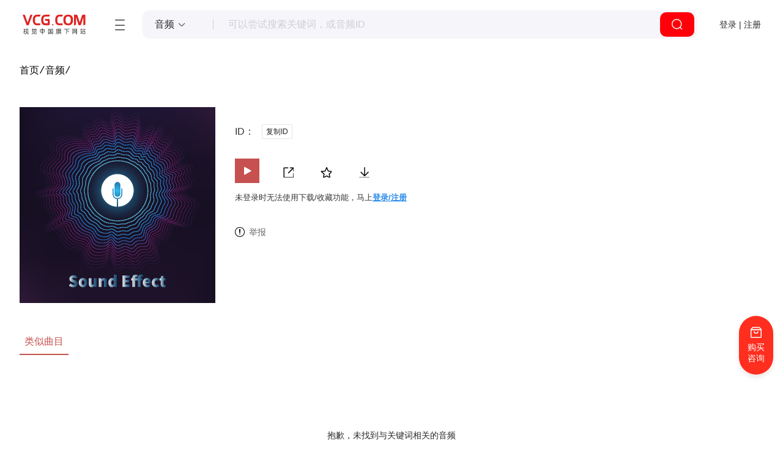

--- FILE ---
content_type: text/html; charset=utf-8
request_url: https://www.vcg.com/music/1159990/
body_size: 8160
content:
<!doctype html><html class="no-js" lang="zh"><head><meta charSet="utf-8"/><meta http-equiv="x-ua-compatible" content="ie=edge,chrome=1"/><meta name="renderer" content="webkit"/><title>undefined_原创undefined配乐素材_正版商业音乐素材下载 - 视觉中国vcg.com</title><meta name="description" content="视觉中国为您提供正版、可商用undefined音乐，包括undefined背景音乐，undefined配乐等音效。浏览更多undefined音效素材，尽在视觉中国vcg.com。"/><meta name="keywords" content="原创音乐素材,原创音效素材,配乐素材下载,正版音乐素材下载,原创音乐素材网"/><meta name="viewport" content="minimum-scale=1, initial-scale=1, width=device-width, shrink-to-fit=no, user-scalable=no"/><meta name="msapplication-TileColor" content="#ffffff"/><meta name="theme-color" content="#ffffff"/><link rel="icon" href="/favicon.ico" type="image/x-icon"/><link rel="shortcut icon" href="/favicon.ico" type="image/x-icon"/><link rel="dns-prefetch" href="https://vcg00.cfp.cn"/><link rel="dns-prefetch" href="https://vcg01.cfp.cn"/><link rel="dns-prefetch" href="https://vcg02.cfp.cn"/><link rel="dns-prefetch" href="https://vcg03.cfp.cn"/><link rel="dns-prefetch" href="https://vcg04.cfp.cn"/><link rel="dns-prefetch" href="https://vcg05.cfp.cn"/><link rel="dns-prefetch" href="https://res-vcg.cfp.cn"/><link rel="dns-prefetch" href="https://gossv-vcg.cfp.cn"/><link rel="preload" href="https://res-vcg.cfp.cn/vci/vciab39a9d/vcgicon.cdn.css" as="style"/><link rel="stylesheet" href="https://res-vcg.cfp.cn/vci/vciab39a9d/vcgicon.cdn.css"/><link rel="preload" href="/music/1159990/?cssId=css-music-detail1jbkcvvaj-plto0e-26/01/14 21:51:28&amp;css=precss.css" as="style"/><link rel="stylesheet" href="/music/1159990/?cssId=css-music-detail1jbkcvvaj-plto0e-26/01/14 21:51:28&amp;css=precss.css"/><link rel="preload" href="https://res-vcg.cfp.cn/res/new_1764842536275/js/vendors.acf84d20.chunk.js" as="script"/><link rel="preload" href="https://res-vcg.cfp.cn/res/new_1764842536275/js/client.ec2ff0e3.js" as="script"/><link rel="preload" href="https://res-vcg.cfp.cn/res/new_1764842536275/js/vendors~home~music-categorys~music-detail~music-genres~music-moods~music-ranking~music-search~music-~51475750.e9ca52f7.chunk.js" as="script"/><link rel="preload" href="https://res-vcg.cfp.cn/res/new_1764842536275/js/vendors~home~music-detail~music-search~not-found.17b22d72.chunk.js" as="script"/><link rel="preload" href="https://res-vcg.cfp.cn/res/new_1764842536275/js/vendors~music-detail~music-search~not-found.083b49e2.chunk.js" as="script"/><link rel="preload" href="https://res-vcg.cfp.cn/res/new_1764842536275/js/home~music-categorys~music-detail~music-genres~music-moods~music-ranking~music-search~music-sets~mus~f8e54113.9b439c5f.chunk.js" as="script"/><link rel="preload" href="https://res-vcg.cfp.cn/res/new_1764842536275/js/music-detail.93114753.chunk.js" as="script"/>    <script src="/cdn_cgi_bs_bot/static/crypto.min.js"></script>
    <script src="/cdn_cgi_bs_bot/static/bot-score-v1.js"></script>
    <script src="/cdn_cgi_bs_captcha/static/js/waf_captcha_embedded_bs.js"></script>
</head><body><div id="app"><header class="_6N-SN"><a href="/" class="_1X4up" title="视觉中国旗下网站 VCG.COM"><img src="//vcg00.cfp.cn/static/img/logo.svg" alt="视觉中国旗下网站 VCG.COM" width="104" height="32"/></a><div class="_2UjGL"><div class="feEfJ"><button type="button" class="_2HOir" title="网站目录"><i class="vcico vcico-v2menu" role="img" aria-label="menu"></i></button><div class="BPFi4 Yt57H"><div class="_1SGhs"><nav class="_2Oa_v"><div class="_3I8T_"></div><ul><li data-active="true" class="_26t4t _2eOm_"><a class="_20G4Z" href="/creative/" title="图片素材库" target="_self">创意</a><div class="_4qq0z"><a href="/creative/" target="_self" class="top-nav-clink">图片</a><a href="/creative-video/" target="_self" class="top-nav-clink">视频</a><a href="/illustration/" target="_self" class="top-nav-clink">设计</a><a href="/font/" target="_self" class="top-nav-clink">字体</a></div></li><li class="_26t4t"><a class="_20G4Z" href="https://www.cfp.cn" title="资讯素材库" target="_self">资讯</a></li><li class="_26t4t"><a class="_20G4Z" href="/creative-video/" title="视频素材库" target="_self">视频</a><div class="_4qq0z"><a href="/creative-video/" target="_self" class="top-nav-clink">创意视频</a><a href="https://www.cfp.cn/editorial-video" target="_self" class="top-nav-clink">资讯视频</a></div></li><li class="_26t4t"><a class="_20G4Z" href="/music/" title="音频素材库" target="_self">音频</a><div class="_4qq0z"><a href="/music/" target="_self" class="top-nav-clink">音乐</a><a href="/music/sound-effects/" target="_self" class="top-nav-clink">音效</a></div></li><li class="_26t4t"><a class="_20G4Z" title="更多服务">更多服务</a><div class="_4qq0z"><a href="/addservice/" target="_self" class="top-nav-clink">内容定制服务</a><a href="/dam/" target="_self" class="top-nav-clink">数字资产管理</a><a href="/aigcHelp/" target="_self" class="top-nav-clink">AI能力与服务</a><a href="https://www.vcgapi.com" target="_blank" class="top-nav-clink">API服务</a><a href="/data-service/" target="_self" class="top-nav-clink">数据服务</a></div></li></ul></nav><nav class="_2Oa_v _2rIPC"><ul><li class="_26t4t _2eOm_"><a class="_20G4Z _13mrl" href="/creative/" title="图片" target="_self">图片</a></li><li class="_26t4t"><a class="_20G4Z _13mrl" href="/creative-video/" title="视频" target="_self">视频</a></li><li class="_26t4t"><a class="_20G4Z _13mrl" href="/illustration/" title="设计" target="_self">设计</a></li><li class="_26t4t"><a class="_20G4Z _13mrl" href="/font/" title="字体" target="_self">字体</a></li></ul></nav><div class="_1J8Dg uz-0P"><div class="_2ggZL"><h4 class="eVAJy">创意图片</h4><p>海量高质量创意图片，覆盖各主题类别，包含大量独家内容，满足不同项目的创意设计与配图需求。</p><a class="TwUm5" href="/creative/" target="_self">全部创意图片<i class="vcico vcico-v2arrow-left"></i></a></div><div class="_1G6mj"><div class="_3Rzh5"><a class="_2Ud-B" href="/sets/" target="_top">精选专题<i class="vcico vcico-v2down" aria-hidden="true"></i></a></div><div class="_3Rzh5"><a class="_2Ud-B" href="/creative-insight/topSearches" target="_top">创意洞察<i class="vcico vcico-v2down" aria-hidden="true"></i></a></div></div></div><div class="_3-EYf uz-0P"><h4 class="eVAJy _1ELIL">创意热搜趋势</h4><div class="_3or-g"><div class="IWaJm"><a class="_3FLTC _2PJ2m" href="/creative-insight/topSearches?date=7" title="更多" target="_blank">更多</a></div></div></div><div class="_3-EYf uz-0P"><h4 class="eVAJy _1ELIL">流行图片类别</h4><div class="_3or-g"><div class="IWaJm"><a class="_3FLTC" title="城市风光" href="/creative-image/城市风光/" target="_self">城市风光</a><a class="_3FLTC" title="自然风光" href="/creative-image/自然风光/" target="_self">自然风光</a><a class="_3FLTC" title="人物" href="/creative-image/人物/" target="_self">人物</a><a class="_3FLTC" title="静物" href="/creative-image/静物/" target="_self">静物</a><a class="_3FLTC" title="动物" href="/creative-image/动物/" target="_self">动物</a><a class="_3FLTC" title="植物" href="/creative-image/植物/" target="_self">植物</a><a class="_3FLTC" title="行业" href="/creative-image/行业/" target="_self">行业</a><a class="_3FLTC" title="室内建筑" href="/creative-image/室内建筑/" target="_self">室内建筑</a><a class="_3FLTC" title="背景" href="/creative-image/背景/" target="_self">背景</a><a class="_3FLTC" title="节日节气" href="/creative-image/节日节气/" target="_self">节日节气</a><a class="_3FLTC" title="社会民生" href="/creative-image/社会民生/" target="_self">社会民生</a><a class="_3FLTC" title="环保公益" href="/creative-image/环保公益/" target="_self">环保公益</a><a class="_3FLTC" title="党建" href="/creative-image/党建/" target="_self">党建</a><a class="_3FLTC" title="元素" href="/creative-image/元素/" target="_self">元素</a><a class="_3FLTC" title="Icon" href="/creative-image/Icon/" target="_self">Icon</a></div></div></div></div></div></div><div class="_1wRNZ"><div class="_3eCky"><div class="_2raUC"><div role="button" class="_3ERs-"><span>音频</span><i class="vcico vcico-v2down"></i></div><div class="f4GGL" hidden=""><div class="_2QY19"><ul><li role="presentation" class="OU-sb"><span>图片</span></li><li role="presentation" class="OU-sb"><span>视频</span></li><li role="presentation" class="OU-sb _2MpM6"><span>音频</span></li><li role="presentation" class="OU-sb"><span>字体</span></li></ul></div></div></div><div class="tgfcY"><input class="content-search" id="content-search" value="" autoComplete="off" placeholder="可以尝试搜索关键词，或音频ID" tabindex="0"/></div><button type="button" class="hPXby" title="点击搜索"><i class="vcico vcico-v2search" aria-hidden="true"></i></button></div></div></div><div class="_2R0lX"><button class="_2ooXh _3yhJv">登录 | 注册</button></div></header><div class="t4Kvq"><a href="https://www.vcg.com/" class="cr6Sd">首页</a><samp>/</samp><a href="https://www.vcg.com/music/" class="cr6Sd">音频</a><samp>/</samp><span class="cr6Sd"></span></div><div class="h3gFn"><div class="_3QYFT"><div class="_3mtpe" style="width:320px;height:320px;background:url(&#x27;//vcg01.cfp.cn/static/music/soundeffcet.jpg&#x27;) center center no-repeat"></div><div class="_2O7CF"><div class="_3Vhra"><h1 class="s9O7j"></h1><p class="_1EY9l"><cite>ID：</cite><button class="_3T17s _3yhJv"><span class="_2Ckkb">复制ID</span></button></p></div><div class="_2qlF0"><button class="xyRXA _3yhJv"><svg class="play_svg__icon" viewBox="0 0 1024 1024" width="200" height="200"><defs><style></style></defs><path d="M821.12 558.336l-494.08 275.2A47.808 47.808 0 01256 791.808V241.28a47.808 47.808 0 0171.04-41.792l494.08 275.264a47.808 47.808 0 010 83.52z" fill="#fff"></path></svg></button><button title="分享" class="_2dTCg _3yhJv"><svg width="24" height="24" fill="none"><path fill-rule="evenodd" clip-rule="evenodd" d="M4.875 3.375a1.5 1.5 0 00-1.5 1.5v14.25a1.5 1.5 0 001.5 1.5h14.25a1.5 1.5 0 001.5-1.5V12.75h-1.5v6.375H4.875V4.875h6.375v-1.5H4.875zm15.75.75a.75.75 0 00-.75-.75h-5.25a.75.75 0 000 1.5h3.44l-6.97 6.97a.75.75 0 101.06 1.06l6.97-6.97v3.44a.75.75 0 001.5 0v-5.25z" fill="#000"></path></svg></button><button title="加入收藏" class="_2dTCg _3yhJv"><svg width="24" height="24" fill="none"><path fill-rule="evenodd" clip-rule="evenodd" d="M11.242 3.499a.825.825 0 011.515 0l2.29 5.317 5.764.534a.825.825 0 01.469 1.442l-4.35 3.82 1.273 5.648a.825.825 0 01-1.226.89L12 18.196l-4.977 2.956a.825.825 0 01-1.226-.89l1.272-5.648-4.349-3.821a.825.825 0 01.468-1.442l5.765-.534 2.29-5.317zm.757 2.033l-1.828 4.245a.825.825 0 01-.681.495l-4.603.427L8.36 13.75c.226.2.326.507.26.801l-1.016 4.51 3.974-2.36a.825.825 0 01.843 0l3.974 2.36-1.016-4.51a.825.825 0 01.26-.8l3.473-3.052-4.603-.427a.825.825 0 01-.681-.495l-1.829-4.245z" fill="#000"></path></svg></button><button title="下载" class="_2dTCg _3yhJv"><svg width="24" height="24" fill="none"><path fill-rule="evenodd" clip-rule="evenodd" d="M18.53 10.72a.75.75 0 00-1.06 0L12 16.19l-5.47-5.47a.75.75 0 00-1.06 1.06l6 6a.75.75 0 001.06 0l6-6a.75.75 0 000-1.06z" fill="#000"></path><path fill-rule="evenodd" clip-rule="evenodd" d="M12 17.25a.75.75 0 01-.75-.75V3.75a.75.75 0 011.5 0V16.5a.75.75 0 01-.75.75zM3 20.25a.75.75 0 01.75-.75h16.5a.75.75 0 010 1.5H3.75a.75.75 0 01-.75-.75z" fill="#000"></path></svg></button></div><div class="_1Hd9v"><div class="_12ytD">未登录时无法使用下载/收藏功能，马上<a href="/login?ref=/music/1159990/" class="_1r110" rel="nofollow" title="登录/注册">登录/注册</a></div></div><div class="_1c0GS"></div><div class="_2RZz9 _1RQEZ"><button class="_3yhJv"><svg class="_2JEXO" viewBox="0 0 1024 1024" width="32" height="32"><defs><style></style></defs><path d="M512.01 98.23c-228.15 0-413.78 185.63-413.78 413.78s185.63 413.76 413.78 413.76 413.76-185.61 413.76-413.76S740.16 98.23 512.01 98.23zm0 771.65c-197.35 0-357.89-160.54-357.89-357.87 0-197.35 160.54-357.89 357.89-357.89 197.33 0 357.87 160.54 357.87 357.89 0 197.33-160.54 357.87-357.87 357.87z" fill="#f8bb86"></path><path d="M511.98 259.34c-34.96 0-62.33 30.11-59 64.92l28.4 296.99c1.51 15.78 14.76 27.82 30.61 27.82s29.1-12.05 30.61-27.82L571 324.26c3.32-34.81-24.05-64.92-59.02-64.92zm0 425.58c-20.44 0-37.02 16.57-37.02 37.02 0 20.44 16.57 37.02 37.02 37.02 20.44 0 37.02-16.57 37.02-37.02 0-20.44-16.57-37.02-37.02-37.02z" fill="#f8bb86"></path></svg><span>举报</span></button></div></div></div><div class="_2qcX6"><h2>类似曲目</h2></div><div class="_1QsaJ">抱歉，未找到与关键词相关的音频</div></div><footer class="_3dP95"><div class="_26pKB"><div class="_2bFCd"><div class="_36udV"><a href="/" class="_1W3uT" title="网站首页"><img src="//vcg00.cfp.cn/static/img/logo.svg" alt="logo"/></a><div class="_1oK3W"><p>违法和不良信息举报电话：400-818-2525</p><p>举报邮箱：jubao@vcg.com</p><p>隐私问题反馈邮箱：privacy@vcg.com</p><p><span>网信算备：320412518076101230013 号</span> <span>网信算备：320412518076101230021 号</span></p><p>江苏省常州市武进区西太湖科技产业园禾香路123号6号楼一楼102室</p><p class="Jyav6"><span>© 汉华易美视觉科技有限公司 All Rights Reserved</span> <a href="https://beian.miit.gov.cn/" target="_blank" rel="noopener noreferrer nofollow">苏ICP备19044258号-25</a>  <a href="https://res-vcg.cfp.cn/file/%E6%B1%89%E5%8D%8E%E6%98%93%E7%BE%8E%E8%A7%86%E8%A7%89%E7%A7%91%E6%8A%80ICP%E8%AE%B8%E5%8F%AF%E8%AF%8120191206.pdf" target="_blank" rel="noopener noreferrer nofollow">苏B2-20191025</a></p><p><a href="http://www.beian.gov.cn/portal/registerSystemInfo?recordcode=32041202001826" rel="noopener noreferrer nofollow" target="_blank"><img alt="gov" style="margin-right:6px;width:17px;height:17px;vertical-align:sub" src="https://vcg00.cfp.cn/static/img/icons/BA.png"/>苏公网安备 32041202001826号</a>  <a href="https://res-vcg.cfp.cn/file/%E5%87%BA%E7%89%88%E7%89%A9%E7%BB%8F%E8%90%A5%E8%AE%B8%E5%8F%AF%E8%AF%81%EF%BC%88%E9%99%84%E6%9C%AC%EF%BC%89-%E6%B1%89%E5%8D%8E%E6%98%93%E7%BE%8E.pdf" rel="noopener noreferrer nofollow" target="_blank">出版物经营许可证</a>  <a href="https://res-vcg.cfp.cn/file/%E7%BD%91%E7%BB%9C%E6%96%87%E5%8C%96%E7%BB%8F%E8%90%A5%E8%AE%B8%E5%8F%AF%E8%AF%81%EF%BC%88%E5%89%AF%E6%9C%AC%EF%BC%89-%E6%B1%89%E5%8D%8E%E6%98%93%E7%BE%8E-2023.4.pdf" rel="noopener noreferrer nofollow" target="_blank">网络文化经营许可证</a></p></div></div><ul class="_2l73_"><li class="_3CMpY"><p class="_28bVw">关于我们</p><a class="_1SNAQ" href="/contact" target="_blank" title="公司简介">公司简介</a><a class="_1SNAQ" href="https://newsroom.vcg.com/" target="_blank" title="新闻中心">新闻中心</a><a class="_1SNAQ" href="https://webapi.cninfo.com.cn/shgs/company.html?companyid=000681&amp;foreColor=rgb(0,97,216)" target="_blank" title="投资者关系">投资者关系</a><a class="_1SNAQ" href="https://www.shijuegongyi.org.cn/" target="_blank" title="视觉公益基金会">视觉公益基金会</a><a class="_1SNAQ" href="/joinus" target="_blank" title="招聘信息">招聘信息</a><a class="_1SNAQ" href="/contributors" target="_blank" title="合作供稿">合作供稿</a></li><li class="_3CMpY"><p class="_28bVw">网站协议</p><a class="_1SNAQ" href="/help/website-terms" target="_blank" title="用户协议">用户协议</a><a class="_1SNAQ" href="/help/privacy-policy" target="_blank" title="隐私政策">隐私政策</a><a class="_1SNAQ" href="/help/auth-message" target="_blank" title="授权协议">授权协议</a><a class="_1SNAQ" href="//res-vcg.cfp.cn/file/VCG%E5%B9%B3%E5%8F%B0%E8%87%AA%E5%BE%8B%E5%85%AC%E7%BA%A6.pdf" target="_blank" title="平台自律公约">平台自律公约</a></li><li class="_3CMpY"><p class="_28bVw">更多产品</p><a class="_1SNAQ" href="https://500px.com.cn/" target="_blank" title="500PX">500PX</a><a class="_1SNAQ" href="https://yuan.500px.com.cn/home" target="_blank" title="元视觉">元视觉</a><a class="_1SNAQ" href="https://ishijue.com/" target="_blank" title="爱视觉">爱视觉</a><a class="_1SNAQ" href="/daohang/" target="_blank" title="更多">更多</a></li><li class="_3CMpY"><p class="_28bVw">关注我们</p><img src="//vcg00.cfp.cn/html/images/wechat/wechat1.jpg" alt="公众号"/></li></ul></div></div></footer></div><script>window.App={"clientUrl":"https:\u002F\u002Fwww.vcg.com","system":{"uuid":"7c29a687-a47c-4484-afa2-d19719046614","appUrl":"https:\u002F\u002Fwww.vcg.com","clientIP":"3.145.141.235","welcomeTemplateId":1211,"device":{},"isMobile":false,"saenv":"Vcgzhengshi","scene":"online","path":"\u002F","domain":".vcg.com","secure":true,"maxAge":7776000000,"buyPageUrl":"\u002F\u002Fbuy.vcg.com\u002F","filterToggle":0,"filterMode":0,"planB":false,"siteConfig":{"updateTime":1768398665060,"bigEventGray":false,"openDialog":false,"dialogContent":"","loginAdv":"","navList":[{"id":0,"pid":"root,0","title":"首页","titleAttr":"商业图片下载网","screenWidth":"narrow","url":"\u002F"},{"id":1,"pid":"root,1","title":"创意","titleAttr":"图片素材库","subTitle":"创意内容","url":"\u002Fcreative\u002F","children":[{"id":10,"pid":"root,1,0","title":"图片","url":"\u002Fcreative\u002F","subTitle":"创意图片","description":"海量高质量创意图片，覆盖各主题类别，包含大量独家内容，满足不同项目的创意设计与配图需求。","aText":"全部创意图片","children":[{"id":100,"pid":"root,1,0,0","title":"精选专题","url":"\u002Fsets\u002F","target":"_top"},{"id":101,"pid":"root,1,0,1","title":"创意洞察","target":"_top","url":"\u002Fcreative-insight\u002FtopSearches"}],"hot":{"title":"创意热搜趋势","query":"creativeInsightHotRank","variables":{"pageType":"hotRank","type":"1","date":"7"},"url":"\u002Fcreative-image\u002F","more":"\u002Fcreative-insight\u002FtopSearches?date=7"},"popular":{"title":"流行图片类别","url":"\u002Fcreative-image\u002F","children":["城市风光","自然风光","人物","静物","动物","植物","行业","室内建筑","背景","节日节气","社会民生","环保公益","党建","元素","Icon"]}},{"id":11,"pid":"root,1,1","title":"视频","url":"\u002Fcreative-video\u002F","subTitle":"创意视频","description":"数千万创意视频供您选择，覆盖各主题类别，支持4K分辨率及多种文件格式，包含大量独家内容，满足不同项目需求。","aText":"全部创意视频","children":[{"id":110,"pid":"root,1,1,0","title":"精选专题","target":"_top","url":"\u002Fcreative-video\u002Fsets\u002F"},{"id":111,"pid":"root,1,1,1","title":"创意洞察","target":"_top","url":"\u002Fcreative-insight\u002FtopSearches?type=2"}],"hot":{"title":"创意热搜趋势","query":"creativeInsightHotRank","variables":{"pageType":"hotRank","type":"2","date":"30"},"url":"\u002Fcreative-video-search\u002F","more":"\u002Fcreative-insight\u002FtopSearches?type=2"},"popular":{"title":"流行视频类别","url":"\u002Fcreative-video-search\u002F","children":["科技","城市","风景","美食","汽车","航拍","星空","商务","医疗","生活"]}},{"id":12,"pid":"root,1,2","title":"设计","url":"\u002Fillustration\u002F","subTitle":"设计素材","description":"海量设计素材，包含插画、模版、背景、图标等类别，内容兼顾创意潮流与时效，多种文件格式供您选择。","aText":"全部设计素材","children":[{"id":120,"pid":"root,1,2,0","title":"精选专题","url":"\u002Fsets\u002F","target":"_top"}],"popular":{"title":"流行设计类别","url":"\u002Fcreative-illustration\u002F","style":{"width":"66.6%"},"children":["设计模版","免抠元素","创意背景","PPT模版"]}},{"id":13,"pid":"root,1,3","title":"字体","url":"\u002Ffont\u002F","subTitle":"字体","description":"为您提供数百款各类版权字体，完全满足设计和正文字体需求，华文字库官方合作伙伴。","aText":"版权字库","children":[{"id":130,"pid":"root,1,3,0","title":"华文字库","url":"https:\u002F\u002Fsinotype.vcg.com\u002F","target":"_blank"}]}]},{"id":2,"pid":"root,2","title":"资讯","titleAttr":"资讯素材库","rightIcon":"","url":"https:\u002F\u002Fwww.cfp.cn"},{"id":3,"pid":"root,3","title":"视频","titleAttr":"视频素材库","url":"\u002Fcreative-video\u002F","children":[{"id":30,"pid":"root,3,0","title":"创意视频","url":"\u002Fcreative-video\u002F"},{"id":31,"pid":"root,3,1","title":"资讯视频","url":"https:\u002F\u002Fwww.cfp.cn\u002Feditorial-video"}]},{"id":4,"pid":"root,4","title":"音频","titleAttr":"音频素材库","url":"\u002Fmusic\u002F","children":[{"id":30,"pid":"root,4,0","title":"音乐","url":"\u002Fmusic\u002F"},{"id":31,"pid":"root,4,1","title":"音效","url":"\u002Fmusic\u002Fsound-effects\u002F"}]},{"id":5,"pid":"root,5","title":"更多服务","url":"javascript:void(0)","children":[{"id":50,"pid":"root,5,0","title":"内容定制服务","url":"\u002Faddservice\u002F"},{"id":51,"pid":"root,5,1","title":"数字资产管理","url":"\u002Fdam\u002F"},{"id":52,"pid":"root,5,2","title":"AI能力与服务","url":"\u002FaigcHelp\u002F"},{"id":53,"pid":"root,5,3","title":"API服务","url":"https:\u002F\u002Fwww.vcgapi.com","target":"_blank","rel":"nofollow"},{"id":54,"pid":"root,5,4","title":"数据服务","url":"\u002Fdata-service\u002F"}]}]},"HOST_TYPE":"VCG","HOST":"www.vcg.com"},"pathname":"\u002Fmusic\u002F1159990\u002F","cssLink":"\u002Fmusic\u002F1159990\u002F?cssId=css-music-detail1jbkcvvaj-plto0e-26\u002F01\u002F14 21:51:28&css=precss.css","apolloState":{"ROOT_QUERY":{"musicDetail({\"id\":\"1159990\"})":null,"musicDetail({\"id\":\"1159990\",\"page\":1})":null}}}</script><script>(function (w, d, n, a, j) {w[n] = w[n] || function () {return (w[n].a = w[n].a || []).push(arguments)};j = d.createElement('script');j.async = true;j.src = 'https://qiyukf.com/script/03ba8a2baae3de5d77c84143e7040849.js?templateId=2498701&hidden=1';d.body.appendChild(j);w.isSdkReady = false;w.ysf('onready', function() {if(w.togglePassportYsf) w.togglePassportYsf();w.isSdkReady = true;});})(window, document, 'ysf');var _hmt = _hmt || [];(function() {var hm = document.createElement("script");hm.src = "https://hm.baidu.com/hm.js?5fd2e010217c332a79f6f3c527df12e9";var s = document.getElementsByTagName("script")[0];s.parentNode.insertBefore(hm, s);})();(function(){var sys = window._SYS_ = window.App.system || {};_hmt.push(['_setUserProperty', { uuid: sys.uuid, userId: sys.userId }]);_hmt.push(['_setUserId', sys.userId || '']);})();</script><script src="https://res-vcg.cfp.cn/res/new_1764842536275/js/vendors.acf84d20.chunk.js"></script><script src="https://res-vcg.cfp.cn/res/new_1764842536275/js/client.ec2ff0e3.js"></script><script src="https://res-vcg.cfp.cn/res/new_1764842536275/js/vendors~home~music-categorys~music-detail~music-genres~music-moods~music-ranking~music-search~music-~51475750.e9ca52f7.chunk.js"></script><script src="https://res-vcg.cfp.cn/res/new_1764842536275/js/vendors~home~music-detail~music-search~not-found.17b22d72.chunk.js"></script><script src="https://res-vcg.cfp.cn/res/new_1764842536275/js/vendors~music-detail~music-search~not-found.083b49e2.chunk.js"></script><script src="https://res-vcg.cfp.cn/res/new_1764842536275/js/home~music-categorys~music-detail~music-genres~music-moods~music-ranking~music-search~music-sets~mus~f8e54113.9b439c5f.chunk.js"></script><script src="https://res-vcg.cfp.cn/res/new_1764842536275/js/music-detail.93114753.chunk.js"></script></body></html>

--- FILE ---
content_type: application/javascript
request_url: https://res-vcg.cfp.cn/res/new_1764842536275/js/home~music-categorys~music-detail~music-genres~music-moods~music-ranking~music-search~music-sets~mus~f8e54113.9b439c5f.chunk.js
body_size: 35089
content:
(window.webpackJsonp=window.webpackJsonp||[]).push([[0],{1532:function(e,t,n){"use strict";var a=n(120),o=n.n(a),i=n(122),r=n.n(i),l=n(160),s=n.n(l),c=n(33),u=n.n(c),p=n(293),d=n.n(p),_=n(294),f=n.n(_),m=n(174),b=n.n(m),g=n(295),h=n.n(g),v=n(296),x=n.n(v),y=n(206),w=n.n(y),k=n(26),E=n.n(k),j=n(0),O=n.n(j),C=n(6),P=n.n(C);function N(e){var t=function(){if("undefined"==typeof Reflect||!o.a)return!1;if(o.a.sham)return!1;if("function"==typeof Proxy)return!0;try{return Date.prototype.toString.call(o()(Date,[],(function(){}))),!0}catch(e){return!1}}();return function(){var n,a=w()(e);if(t){var i=w()(this).constructor;n=o()(a,arguments,i)}else n=a.apply(this,arguments);return x()(this,n)}}function D(e){return 0===e.button}function I(e){return!!(e.metaKey||e.altKey||e.ctrlKey||e.shiftKey)}var M=function(e){h()(n,e);var t=N(n);function n(){var e,a;d()(this,n);for(var o=arguments.length,i=new Array(o),r=0;r<o;r++)i[r]=arguments[r];return a=t.call.apply(t,u()(e=[this]).call(e,i)),E()(b()(a),"handleClick",(function(e){var t=a.props,n=t.onClick,o=t.target,i=t.to,r=a.context.history;n&&n(e),I(e)||!D(e)||!0===e.defaultPrevented||o||0!==e.button||(e.preventDefault(),r.push(i))})),a}return f()(n,[{key:"render",value:function(){var e=this.props,t=e.to,n=e.children,a=e.target,o=s()(e,["to","children","target"]);return O.a.createElement("a",r()({href:t,target:"_self"===a?void 0:a},o,{onClick:this.handleClick}),n)}}]),n}(O.a.Component);E()(M,"contextTypes",{history:P.a.object}),E()(M,"defaultProps",{onClick:null}),t.a=M},1543:function(e,t,n){"use strict";var a=n(1),o=n.n(a),i=n(0),r=n.n(i),l=n(6),s=n.n(l),c=n(32),u=n.n(c),p=n(46),d=n.n(p),_=n(47),f=n.n(_),m=n(27),b=n.n(m),g=n(21),h=n.n(g),v=n(28),x=n.n(v),y=n(44),w=n.n(y),k=n(29),E=n.n(k),j=n(45),O=n.n(j),C=(n(180),n(107),n(114),n(26)),P=n.n(C),N=n(14),D=n.n(N),I=n(253),M=n.n(I),T=n(15),A=n.n(T),B=n(57),S=n.n(B),z=(n(75),n(38)),L=n.n(z),R=n(1613),K=n.n(R),W=n(13),U=n.n(W),H=n(252);function q(e,t){var n=O()(e);if(E.a){var a=E()(e);t&&(a=w()(a).call(a,(function(t){return x()(e,t).enumerable}))),n.push.apply(n,a)}return n}function V(e){for(var t=1;t<arguments.length;t++){var n,a=null!=arguments[t]?arguments[t]:{};if(t%2)h()(n=q(Object(a),!0)).call(n,(function(t){P()(e,t,a[t])}));else if(b.a)f()(e,b()(a));else{var o;h()(o=q(Object(a))).call(o,(function(t){d()(e,t,x()(a,t))}))}}return e}var F=Object(i.createContext)({}),Q=function(e,t){switch(t.type){case"ADD_SYSTEM":return V(V({},e),t.system);default:return e}},Y=function(e){var t=e.children,n=Object(i.useReducer)(Q,{userId:"",name:"",email:"",mobile:"",seller:"",accountName:"",clientIp:"",welcomeTemplateId:""}),a=D()(n,2),r=a[0],l=a[1];return o()(F.Provider,{value:{system:r,dispatch:l}},void 0,t)},J=n(119),G=n(49),Z=n(1627),X=n(179),$=n.n(X);function ee(){return(ee=$.a||function(e){for(var t=1;t<arguments.length;t++){var n=arguments[t];for(var a in n)Object.prototype.hasOwnProperty.call(n,a)&&(e[a]=n[a])}return e}).apply(this,arguments)}var te=r.a.createElement("path",{fillRule:"evenodd",clipRule:"evenodd",d:"M2.966.503A1.5 1.5 0 014.086 0h9.827a1.5 1.5 0 011.121.503l2.587 2.91A1.5 1.5 0 0118 4.41V16.5a1.5 1.5 0 01-1.5 1.5h-15A1.5 1.5 0 010 16.5V4.41a1.5 1.5 0 01.379-.996L2.966.504zm10.947.997H4.087L1.5 4.41V16.5h15V4.41L13.913 1.5z",fill:"#fff"}),ne=r.a.createElement("path",{fillRule:"evenodd",clipRule:"evenodd",d:"M9 9.75A2.25 2.25 0 016.75 7.5a.75.75 0 00-1.5 0 3.75 3.75 0 107.5 0 .75.75 0 00-1.5 0A2.25 2.25 0 019 9.75zM.75 4.5a.75.75 0 01.75-.75H15a.75.75 0 010 1.5H1.5a.75.75 0 01-.75-.75z",fill:"#fff"}),ae=r.a.createElement("path",{fillRule:"evenodd",clipRule:"evenodd",d:"M17.25 5.25H.75v-1.5h16.5v1.5z",fill:"#fff"}),oe=function(e){return r.a.createElement("svg",ee({width:18,height:18,fill:"none"},e),te,ne,ae)};function ie(){return(ie=$.a||function(e){for(var t=1;t<arguments.length;t++){var n=arguments[t];for(var a in n)Object.prototype.hasOwnProperty.call(n,a)&&(e[a]=n[a])}return e}).apply(this,arguments)}var re=r.a.createElement("path",{fillRule:"evenodd",clipRule:"evenodd",d:"M12 4.5a7.5 7.5 0 103.63 14.065.75.75 0 01.49-.084l2.84.48-.48-2.84a.75.75 0 01.084-.49A7.5 7.5 0 0012 4.5zM3 12a9 9 0 1117.002 4.123l.612 3.63a.75.75 0 01-.865.864l-3.628-.614A9 9 0 013 12z",fill:"#FF2E1F"}),le=r.a.createElement("path",{d:"M9.375 12a1.125 1.125 0 11-2.25 0 1.125 1.125 0 012.25 0zM13.125 12a1.125 1.125 0 11-2.25 0 1.125 1.125 0 012.25 0zM16.875 12a1.125 1.125 0 11-2.25 0 1.125 1.125 0 012.25 0z",fill:"#FF2E1F"}),se=function(e){return r.a.createElement("svg",ie({width:24,height:24,fill:"none"},e),re,le)};function ce(){return(ce=$.a||function(e){for(var t=1;t<arguments.length;t++){var n=arguments[t];for(var a in n)Object.prototype.hasOwnProperty.call(n,a)&&(e[a]=n[a])}return e}).apply(this,arguments)}var ue=r.a.createElement("path",{fillRule:"evenodd",clipRule:"evenodd",d:"M3.75 5.25a1.5 1.5 0 011.5-1.5h3.41v1.5H5.25v3.41h-1.5V5.25zm15 0h-3.41v-1.5h3.41a1.5 1.5 0 011.5 1.5v3.41h-1.5V5.25zM5.25 15.34v3.41h3.41v1.5H5.25a1.5 1.5 0 01-1.5-1.5v-3.41h1.5zm13.5 3.41v-3.41h1.5v3.41a1.5 1.5 0 01-1.5 1.5h-3.41v-1.5h3.41zM4.5 12a.75.75 0 01.75-.75h13.5a.75.75 0 010 1.5H5.25A.75.75 0 014.5 12z",fill:"#27272A"}),pe=function(e){return r.a.createElement("svg",ce({width:24,height:24,fill:"none"},e),ue)};function de(){return(de=$.a||function(e){for(var t=1;t<arguments.length;t++){var n=arguments[t];for(var a in n)Object.prototype.hasOwnProperty.call(n,a)&&(e[a]=n[a])}return e}).apply(this,arguments)}var _e=r.a.createElement("path",{fillRule:"evenodd",clipRule:"evenodd",d:"M10.402.625a.75.75 0 01.865-.614 8.798 8.798 0 014.756 2.462l.001.001A8.768 8.768 0 0118.49 7.23a.75.75 0 01-1.478.251 7.268 7.268 0 00-2.047-3.945 7.298 7.298 0 00-3.948-2.046.75.75 0 01-.614-.864zm-.142 3.041a.75.75 0 01.864-.615 5.242 5.242 0 012.85 1.476 5.261 5.261 0 011.477 2.846.75.75 0 11-1.479.254 3.76 3.76 0 00-1.059-2.039 3.742 3.742 0 00-2.037-1.058.75.75 0 01-.616-.864zM3.677 3.001l-.002.002-1.52 1.52c-.124.123-.157.235-.155.31.03.992.447 3.933 4.09 7.576 3.644 3.644 6.585 4.06 7.577 4.09.075.003.187-.03.31-.153l1.52-1.521.002-.002.001-.005v-.002-.001l-.003-.003-2.147-2.147a.017.017 0 00-.002-.002h-.008s-.002 0-.003.002l-.805.805c-.33.33-.843.526-1.375.371-.754-.218-2.302-.84-3.98-2.518s-2.3-3.226-2.518-3.98a1.396 1.396 0 01.37-1.375l.806-.805.002-.002v-.005a.01.01 0 000-.004l-.002-.002-2.147-2.147A.013.013 0 003.686 3L3.68 3l-.004.001zM2.614 1.942a1.51 1.51 0 012.135 0l2.147 2.147c.59.59.59 1.545 0 2.134l-.775.775c.18.584.703 1.85 2.117 3.264 1.413 1.414 2.68 1.937 3.264 2.117l.775-.775a1.51 1.51 0 012.134 0l2.147 2.147c.59.59.59 1.545 0 2.135l-1.52 1.52c-.343.342-.835.61-1.417.593-1.367-.041-4.673-.61-8.591-4.529C1.112 9.552.542 6.246.5 4.88c-.017-.582.252-1.074.593-1.416l1.521-1.521z",fill:"#27272A"}),fe=function(e){return r.a.createElement("svg",de({width:19,height:18,fill:"none"},e),_e)},me=n(1691);function be(e,t){var n=O()(e);if(E.a){var a=E()(e);t&&(a=w()(a).call(a,(function(t){return x()(e,t).enumerable}))),n.push.apply(n,a)}return n}function ge(e){for(var t=1;t<arguments.length;t++){var n,a=null!=arguments[t]?arguments[t]:{};if(t%2)h()(n=be(Object(a),!0)).call(n,(function(t){P()(e,t,a[t])}));else if(b.a)f()(e,b()(a));else{var o;h()(o=be(Object(a))).call(o,(function(t){d()(e,t,x()(a,t))}))}}return e}var he=function(){var e=L()(A.a.mark((function e(t){var n,a,o,i,r,l,s,c;return A.a.wrap((function(e){for(;;)switch(e.prev=e.next){case 0:if(n=t.userId,a=t.buName,o=t.clientIP,i="SQRC".concat(n||"_"),!(r=Object(J.a)(i,""))){e.next=5;break}return e.abrupt("return",r);case 5:return l={buName:a,userId:n,ip:o},"/siteapi/passport/getQRCode",s={method:"POST",body:S()(l),headers:{"Content-Type":"application/json"}},e.next=10,fetch("/siteapi/passport/getQRCode",s).then((function(e){return e.json()})).then((function(e){var t=e||{},n=t.data;return 200===t.code&&n&&n.qrCode?(Object(J.b)(i,n.qrCode),n.qrCode):""})).catch((function(){return""}));case 10:return c=e.sent,e.abrupt("return",c);case 12:case"end":return e.stop()}}),e)})));return function(t){return e.apply(this,arguments)}}(),ve=o()(oe,{}),xe=o()("span",{},void 0,"购买咨询"),ye=o()("i",{className:"vcico vcico-uploadimg"}),we=o()("span",{},void 0,"供稿咨询"),ke=o()(pe,{}),Ee=o()(fe,{}),je=o()("br",{}),Oe=o()(se,{}),Ce=o()("i",{className:"vcico vcico-topback"}),Pe=function(e,t){var n=t.system,a=t.pathname,r=t.query,l=Object(i.useContext)(F).dispatch,s=(n||{}).webQrCode,c=s&&(s||{}).index||"//vcg00.cfp.cn/static/img/login/salesCode.png",u=-1!==M()(a).call(a,"/contributors"),p=Object(i.useState)(!1),d=D()(p,2),_=d[0],f=d[1],m=Object(i.useState)(!1),b=D()(m,2),g=b[0],h=b[1],v=Object(i.useState)(!0),x=D()(v,2),y=x[0],w=x[1],k=Object(i.useState)(c),E=D()(k,2),j=E[0],O=E[1],C=Object(i.useState)(!1),P=D()(C,2),N=P[0],I=P[1],T=function(){if(u)return Object(H.c)("gong",n),Object(G.b)("公共右下角_供稿咨询"),void G.a.track("WEBCLICK",{target:"公共右下角_供稿咨询"});Object(H.c)("",n),Object(G.b)("公共右下角_购买咨询"),G.a.track("WEBCLICK",{target:"公共右下角_购买咨询"})},B=function(){var e=L()(A.a.mark((function e(){var t;return A.a.wrap((function(e){for(;;)switch(e.prev=e.next){case 0:if(!N){e.next=2;break}return e.abrupt("return");case 2:return I(!0),e.next=5,he(n);case 5:t=e.sent,I(!1),t&&O(t);case 8:case"end":return e.stop()}}),e)})));return function(){return e.apply(this,arguments)}}(),S=function(){var e=Object(Z.c)().y;0===Math.min(0,e-60)?g||(h(!0),f(!0)):(h(!1),f(!1))};return Object(i.useEffect)((function(){var e=K()(S,250);return window.addEventListener("scroll",e),function(){window.removeEventListener("scroll",e)}}),[]),Object(i.useEffect)((function(){var e=window&&window.App.system,t={};if(r.utm_source){var n=(new Date).getTime(),a=window.location.href;t=ge(ge({},r),{},{createdDate:n,referrer:a}),Object(J.b)("utm",t)}l({type:"ADD_SYSTEM",system:ge({},e)})}),[]),Object(i.useEffect)((function(){var e=window&&window.App.system,t=Object(J.a)("toggle.passport.ysf")||{};if(e.userId&&t.to){var n=t.saleData;window.togglePassportYsf=function(){Object(H.c)("",ge(ge({},e),{},{saleData:n})),window.togglePassportYsf=null},Object(J.b)("toggle.passport.ysf",null)}}),[]),Object(i.useEffect)((function(){var e=document.getElementById("ysf-hook");if(!e)return null;var t=function(e){for(var t=e.offsetTop,n=e.offsetParent;null!==n;)t+=n.offsetTop,n=n.offsetParent;return t}(e),n=function(){var e=document.body.scrollTop||document.documentElement.scrollTop;w(t-e<=180)};return n(),window.addEventListener("scroll",n),function(){return window.removeEventListener("scroll",n)}}),[]),o()("div",{className:"".concat(me.root," contractMobile")},void 0,o()("div",{className:U()(me.group,!y&&me.hide),onMouseOver:function(){B()}},void 0,!u&&o()("div",{className:me.shopingBtn,role:"presentation",onClick:T},void 0,ve,xe),u&&o()("div",{className:me.shopingBtn,role:"presentation",onClick:T},void 0,ye,we),o()("div",{className:me.content},void 0,o()("div",{className:me.inner},void 0,o()("div",{className:U()(me.cell,me.row)},void 0,o()("div",{className:me.qrTit},void 0,ke," 扫码咨询"),o()("div",{className:me.qrCode},void 0,o()("img",{src:j,alt:"qrcode"}))),o()("div",{className:me.cell},void 0,o()("p",{className:me.tit},void 0,Ee),o()("a",{className:U()(me.btn,me.trans),href:"tel:400-818-2525"},void 0,"电话咨询 ",je,"400-818-2525 转1")),o()("div",{className:U()(me.cell,me.salebtn),role:"presentation",onClick:T},void 0,o()("p",{className:U()(me.tit,me.red)},void 0,Oe),o()("button",{className:me.btn,type:"button"},void 0,u?"供稿咨询":"在线咨询"))))),o()("div",{className:U()(me.backTop,_&&me.show)},void 0,o()("button",{type:"button",className:me.itembtn,onClick:function(){Object(Z.d)(),Object(G.b)("公共右下角_返回顶部"),G.a.track("WEBCLICK",{target:"公共右下角_返回顶部"})},title:"返回顶部"},void 0,Ce)))};Pe.contextTypes={system:s.a.object.isRequired,pathname:s.a.string.isRequired,query:s.a.object};var Ne=u()(me)(Pe),De=n(1503),Ie=n(1506),Me=n(314),Te=n(259),Ae=n(1693),Be=n.n(Ae),Se=(n(250),n(441),n(310)),ze=n(1532),Le=n(121),Re=n(1628),Ke=n(257);n(254);function We(e,t){if((t||{}).userId){var n="";"2"===t.authType&&(n="新合同"),"1"===t.authType&&(n="老合同"),e.login(t.userId),e.setProfile({customer_type:"1"===t.authType||"2"===t.authType?"授权用户":"非授权用户",customer_bi:t.accountId?"关联":"非关联",userID:t.userId||"",type:"profile_set",time:(new Date).getTime(),project:"ebiz_test",name:t.name||"",userName:t.userName,company:t.company||"",mobile:t.userMobile?t.userMobile.toString():"",email:t.userEmail||"",accountName:t.accountName||"",accountLegalName:t.accountLegalName||"",account_att:t.accountAttName||"",person_unit:t.personGroup||"",authType:n,properties:{$signup_time:new Date}})}}var Ue=n(159),He=[{id:0,title:"登录"},{id:1,title:"注册"}],qe=n(1697),Ve=n.n(qe);function Fe(e,t){var n=O()(e);if(E.a){var a=E()(e);t&&(a=w()(a).call(a,(function(t){return x()(e,t).enumerable}))),n.push.apply(n,a)}return n}function Qe(e){for(var t=1;t<arguments.length;t++){var n,a=null!=arguments[t]?arguments[t]:{};if(t%2)h()(n=Fe(Object(a),!0)).call(n,(function(t){P()(e,t,a[t])}));else if(b.a)f()(e,b()(a));else{var o;h()(o=Fe(Object(a))).call(o,(function(t){d()(e,t,x()(a,t))}))}}return e}var Ye=o()(Ue.a,{}),Je=o()("span",{},void 0,"登录中 ..."),Ge=function(e,t){var n=e.theme,a=e.to,r=e.saleData,l=t.fetch,s=t.system,c=s.domain,u=s.secure,p=Object(i.useState)({name:"username",title:"手机号/用户名/邮箱",value:""}),d=D()(p,2),_=d[0],f=d[1],m=Object(i.useState)({name:"password",title:"密码",type:"password",value:""}),b=D()(m,2),g=b[0],h=b[1],v=Object(i.useState)(!1),x=D()(v,2),y=x[0],w=x[1],k=Object(i.useState)(""),E=D()(k,2),j=E[0],O=E[1],C=function(){var e=L()(A.a.mark((function e(t){var n,o,i,s,p,d,m,b,v,x;return A.a.wrap((function(e){for(;;)switch(e.prev=e.next){case 0:if(t.preventDefault(),_.value){e.next=4;break}return f(Qe(Qe({},_),{},{error:"请填写有效的用户名"})),e.abrupt("return");case 4:if(g.value){e.next=7;break}return h(Qe(Qe({},g),{},{error:"请填写密码"})),e.abrupt("return");case 7:return n={username:_.value,password:g.value},O(""),w(!0),e.next=12,l("/music/graphql/login",{headers:{Accept:"application/json","Content-Type":"application/json"},method:"POST",body:S()(n)});case 12:if(o=e.sent,e.t1=o,!e.t1){e.next=18;break}return e.next=17,o.json();case 17:e.t1=e.sent;case 18:if(e.t0=e.t1,e.t0){e.next=21;break}e.t0={};case 21:if(i=e.t0,s=i.data,p=i.success,d=i.message,p){e.next=32;break}return m=d||"链接服务错误，请稍后重试",w(!1),O(m),G.a.track("Login",{tagName:"VCG弹框登录 - 音乐",classify:window.location.href,UN:_.value,success:!1,message:m}),Object(G.c)("log_in",{is_success:0}),e.abrupt("return");case 32:b=s.name,v=s.userId,x=s.userName,Object(Ke.c)("name",b||"",c,u),We(G.a,s),G.a.track("Login",{tagName:"VCG弹框登录 - 音乐",classify:window.location.href,UID:v,UN:x,success:!0,message:"成功"}),window._hmt.push(["_setUserProperty",{userId:v}]),window._hmt.push(["_setUserId",v]),Object(G.c)("log_in",{is_success:1}),Object(J.b)("toggle.passport.ysf",{from:"login",to:a,saleData:r}),window.location.reload();case 41:case"end":return e.stop()}}),e)})));return function(t){return e.apply(this,arguments)}}(),P=y;return o()("div",{className:U()(Ve.a.root,"hook-login-box")},void 0,n?"":o()("span",{role:"button",tabIndex:"0",className:Ve.a.close,onClick:function(){Object(H.a)(),"ysf"===a&&(Object(J.b)("toggle.passport.ysf",{from:"login",to:"ysf",saleData:r}),Object(H.c)("",Qe(Qe({},s),{},{saleData:r})))}},void 0,Ye),o()(Re.a,{list:He,onChange:function(e){1===e&&Object(H.a)({from:"register",to:a})},className:Ve.a.crossBar,size:"medium"}),j&&o()("p",{className:Ve.a.errorTip},void 0,j),o()("form",{className:j&&"error",autoComplete:"on",onSubmit:C},void 0,o()(Se.a,{valueObj:_,onChange:function(e){return f(Qe({},e))}}),o()(Se.a,{valueObj:g,onChange:function(e){return h(Qe({},e))}}),o()("p",{},void 0,o()(ze.a,{to:"/findpassword",target:"_self",className:Ve.a.link},void 0,"忘记密码 ？")),o()("div",{className:Ve.a.guide},void 0,o()(Le.a,{type:"submit",className:U()(Ve.a.btn,"hook-login-box-submit"),disabled:P},void 0,"登录"))),y&&o()("div",{className:Ve.a.mask},void 0,Je))};Ge.contextTypes={fetch:s.a.func.isRequired,system:s.a.object.isRequired,history:s.a.object};var Ze=u()(Ve.a)(Ge);function Xe(){return(Xe=$.a||function(e){for(var t=1;t<arguments.length;t++){var n=arguments[t];for(var a in n)Object.prototype.hasOwnProperty.call(n,a)&&(e[a]=n[a])}return e}).apply(this,arguments)}var $e=r.a.createElement("defs",null,r.a.createElement("style",null)),et=r.a.createElement("path",{d:"M810.667 213.333v597.334H213.333V213.333h597.334m0-85.333H213.333C166.4 128 128 166.4 128 213.333v597.334C128 857.6 166.4 896 213.333 896h597.334C857.6 896 896 857.6 896 810.667V213.333C896 166.4 857.6 128 810.667 128z",fill:"#ccc"}),tt=function(e){return r.a.createElement("svg",Xe({className:"checkbox_svg__icon",viewBox:"0 0 1024 1024",width:200,height:200},e),$e,et)};function nt(){return(nt=$.a||function(e){for(var t=1;t<arguments.length;t++){var n=arguments[t];for(var a in n)Object.prototype.hasOwnProperty.call(n,a)&&(e[a]=n[a])}return e}).apply(this,arguments)}var at=r.a.createElement("defs",null,r.a.createElement("style",null)),ot=r.a.createElement("path",{d:"M810.667 128H213.333A85.333 85.333 0 00128 213.333v597.334A85.333 85.333 0 00213.333 896h597.334A85.333 85.333 0 00896 810.667V213.333A85.333 85.333 0 00810.667 128zm-384 597.333L213.333 512l60.16-60.16 153.174 152.747 323.84-323.84 60.16 60.586-384 384z"}),it=function(e){return r.a.createElement("svg",nt({className:"checkboxed_svg__icon",viewBox:"0 0 1024 1024",width:200,height:200},e),at,ot)},rt=n(1699),lt=n.n(rt),st=u()(lt.a)((function(e){var t=e.className,n=e.name,a=e.disabled,r=e.checked,l=void 0!==r&&r,s=e.children,c=e.onClick,u=Object(i.useState)(l),p=D()(u,2),d=p[0],_=p[1];return Object(i.useEffect)((function(){_(l)}),[l]),o()("label",{htmlFor:n,className:U()(lt.a.root,t),onClick:function(e){e.preventDefault();var t=!d,a=n?P()({},n,t):t;_(t),c(a)}},void 0,o()("input",{type:"checkbox",id:n,name:n,disabled:a,defaultChecked:d}),d&&o()(it,{className:U()(lt.a.checkbox,lt.a.checked)}),!d&&o()(tt,{className:lt.a.checkbox}),s&&o()("span",{},void 0,s))})),ct=n(211),ut=n(1701),pt=n.n(ut),dt=n(1655),_t=n(1702),ft=n.n(_t),mt=n(785);function bt(e,t){var n=O()(e);if(E.a){var a=E()(e);t&&(a=w()(a).call(a,(function(t){return x()(e,t).enumerable}))),n.push.apply(n,a)}return n}function gt(e){for(var t=1;t<arguments.length;t++){var n,a=null!=arguments[t]?arguments[t]:{};if(t%2)h()(n=bt(Object(a),!0)).call(n,(function(t){P()(e,t,a[t])}));else if(b.a)f()(e,b()(a));else{var o;h()(o=bt(Object(a))).call(o,(function(t){d()(e,t,x()(a,t))}))}}return e}var ht=/^(?=.*[a-z])(?=.*[A-Z])(?=.*\d)[^\s]{8,16}$/,vt=o()(Ue.a,{}),xt=o()(ze.a,{to:"/findpassword",target:"_self"},void 0,"找回密码"),yt=o()("span",{},void 0,"本人确认已仔细阅读并充分理解",o()(ze.a,{to:"/help/privacy-policy",title:"《网站隐私政策》",target:"_blank"},void 0,"《网站隐私政策》"),"与",o()(ze.a,{to:"/help/website-terms",title:"《网站用户协议》",target:"_blank"},void 0,"《网站用户协议》"),"的全部内容，同意接受上述协议的全部内容"),wt=o()("span",{},void 0,"表单提交中 ..."),kt=o()("span",{},void 0,"注册成功，正在登录..."),Et=o()(dt.a,{}),jt=function(e,t){var n=e.theme,a=e.to,r=e.saleData,l=t.client,s=t.fetch,c=t.system,u=c.domain,p=c.secure,d=l.query,_="HOME"===n,f=Object(i.useState)({name:"username",title:"手机号",value:""}),m=D()(f,2),b=m[0],g=m[1],h=Object(i.useState)({name:"code",title:"验证码",value:""}),v=D()(h,2),x=v[0],y=v[1],w=Object(i.useState)({name:"password",title:"密码",type:"password",value:""}),k=D()(w,2),E=k[0],j=k[1],O=Object(i.useState)(!1),C=D()(O,2),P=C[0],N=C[1],I=Object(i.useState)(!1),M=D()(I,2),T=M[0],B=M[1],z=Object(i.useState)(!1),R=D()(z,2),K=R[0],W=R[1],q=Object(i.useState)(""),V=D()(q,2),F=V[0],Q=V[1],Y=Object(i.useState)(!1),Z=D()(Y,2),X=Z[0],$=Z[1],ee=Object(i.useState)(!1),te=D()(ee,2),ne=te[0],ae=te[1],oe=function(){var e=L()(A.a.mark((function e(t){var n,a,o,i,r,l;return A.a.wrap((function(e){for(;;)switch(e.prev=e.next){case 0:if(t.preventDefault(),Object(ct.b)(b.value)&&!b.error){e.next=4;break}return g(gt(gt({},b),{},{error:"请输入正确的手机号"})),e.abrupt("return");case 4:if(E.value){e.next=7;break}return Q("请填写密码"),e.abrupt("return");case 7:if(x.value){e.next=10;break}return Q("请填写验证码"),e.abrupt("return");case 10:return n=Object(Ke.b)("source"),a=Object(ct.b)(b.value)?"mobile":"email",o={username:b.value,password:E.value,code:x.value,type:a,source:n&&unescape(n)||""},Q(""),B(!0),e.next=17,s("/music/graphql/register",{method:"POST",body:S()(o),headers:{Accept:"application/json","Content-Type":"application/json",ClientSite:window.location.host}});case 17:if(i=e.sent,e.t1=i,!e.t1){e.next=23;break}return e.next=22,i.json();case 22:e.t1=e.sent;case 23:if(e.t0=e.t1,e.t0){e.next=26;break}e.t0=null;case 26:if((r=e.t0)&&(!r||1===r.status)){e.next=34;break}return l=r&&r.message||"链接服务错误，请稍后重试",B(!1),Q(l),G.a.track("reg_submit",{tagName:"VCG弹框注册 - 音乐",classify:window.location.href,regUserName:b.value,success:!1,message:l}),Object(G.c)("reg_submit",{is_success:0}),e.abrupt("return");case 34:r.userId&&G.a.login(r.userId),G.a.track("reg_submit",{tagName:"VCG弹框注册 - 音乐",classify:window.location.href,regUserName:b.value,userId:r.userId,success:!0,message:"成功"}),Object(G.c)("reg_submit",{is_success:1,sub_userid:r.userId}),r.TGT?(B(!1),W(!0),Object(Ke.c)("api_token",r.TGT,u,p),Object(J.b)("firstLogin","1"),window.location.reload()):$(!0);case 38:case"end":return e.stop()}}),e)})));return function(t){return e.apply(this,arguments)}}(),ie=function(){var e=L()(A.a.mark((function e(t){var n,a,o;return A.a.wrap((function(e){for(;;)switch(e.prev=e.next){case 0:if(ae(!1),(Object(ct.b)(t.value)||Object(ct.a)(t.value))&&!t.error){e.next=3;break}return e.abrupt("return");case 3:return e.next=5,d({query:pt.a,variables:{username:t.value}});case 5:if(n=e.sent,a=n.data,"2"!==(o=a.checkUsername||{}).status){e.next=12;break}return g(gt(gt({},t),{},{error:"-"})),ae(!0),e.abrupt("return");case 12:"1"!==o.status&&g(gt(gt({},t),{},{error:o.message||""}));case 13:case"end":return e.stop()}}),e)})));return function(t){return e.apply(this,arguments)}}(),re=!b.value||!E.value||E.error||!x.value||!P||T;return o()("div",{className:U()(ft.a.root,"hook-register-box",_&&ft.a.homeStyle)},void 0,o()("span",{role:"button",tabIndex:"0",className:ft.a.close,onClick:function(){Object(H.a)(),"ysf"===a&&(Object(J.b)("toggle.passport.ysf",{from:"login",to:"ysf",saleData:r}),Object(H.c)("",gt(gt({},c),{},{saleData:r})))}},void 0,vt),o()(Re.a,{list:He,onChange:function(e){0===e&&Object(H.a)({from:"login",to:a})},className:ft.a.crossBar,index:1,size:"medium"}),F&&o()("p",{className:ft.a.errorTip},void 0,F),o()("form",{className:F&&"error",method:"POST",autoComplete:"on",onSubmit:oe},void 0,ne&&o()("span",{className:ft.a.forgetTip},void 0,Object(ct.b)(b.value)?"手机号":"邮箱","已被注册。",xt," ","？"),o()(Se.a,{valueObj:b,onChange:function(e){g(gt({},e)),ie(e)}}),o()(Se.a,{valueObj:E,maxLength:16,onChange:function(e){var t=e;t.value&&!E.type&&(t.type="password"),t.value&&!ht.test(t.value)?t.error="密码须包含大写字母、小写字母和数字，长度为8-16位":t.error="",t.value&&/\s+/.test(t.value)&&(t.error="密码不能包含空格"),j(gt({},t))}}),o()(mt.a,{username:b,valueObj:x,classify:"VCG用户注册",onlyPhone:!0,onChange:function(e){return y(gt({},e))},onSubmit:function(e,t){y(gt({},e)),g(gt({},t))}}),o()("label",{className:ft.a.agreement},void 0,o()(st,{checked:P,onClick:function(){return N(!P)}}),yt),o()("div",{className:ft.a.guide},void 0,o()(Le.a,{type:"submit",className:U()(ft.a.btn,ft.a.showDisabled,"hook-register-box-submit"),disabled:re},void 0,_&&"立即","注册"))),T&&o()("div",{className:ft.a.mask},void 0,wt),K&&o()("div",{className:ft.a.mask},void 0,kt),X&&o()("div",{className:ft.a.mask},void 0,o()("div",{className:ft.a.successContent},void 0,Et,o()("span",{className:ft.a.info},void 0,"注册成功 立即登录"),o()(Le.a,{type:"button",className:ft.a.btn,onClick:function(){return Object(H.a)({from:"login",to:a})}},void 0,"登录"),o()("img",{className:ft.a.qrcode,width:"140",height:"140",src:"https://vcg00.cfp.cn/static/img/login/salesCode1.png",alt:"code"}),o()("p",{className:ft.a.qrcodeTitle},void 0,"微信扫码添加专业一对一购买咨询服务"))))};jt.contextTypes={client:s.a.object.isRequired,system:s.a.object.isRequired,fetch:s.a.func.isRequired};var Ot=u()(ft.a)(jt),Ct=n(1706),Pt=n.n(Ct),Nt=n(1704),Dt=n.n(Nt),It=n(307),Mt=n.n(It),Tt=u()(Dt.a,Mt.a)(Pt.a),At=n(1719),Bt=n.n(At),St=o()("p",{},void 0,"试用下载权益仅允许您将图片用于设计样稿的预览与测试，且需要在下载内容后30天内删除。 试用下载权益不提供正式授权，如果您需要将内容用于最终发布的物料，请咨询客服获取相关授权。"),zt=o()("strong",{},void 0,"30");var Lt=u()(Bt.a)((function(e){var t=e.className;return o()("div",{className:U()(Bt.a.root,Bt.a.try,t)},void 0,o()("div",{className:Bt.a.bg}),o()("div",{className:Bt.a["try-ntc-con"]},void 0,o()("p",{className:Bt.a["try-n-tit"]},void 0,"新用户注册即可获得"),o()("p",{className:Bt.a["try-n-tit2"]},void 0,"试用下载权益 ",o()(Tt,{overlayStyle:{zIndex:1400,fontSize:13,maxWidth:300},title:o()("div",{className:Bt.a["try-n-desc"]},void 0,St)},void 0,o()("i",{className:U()("vcico vcico-help2",Bt.a["try-n-tip"])}))),o()("p",{className:Bt.a["try-n-i"]},void 0,zt,"张")))}));function Rt(e,t){var n=O()(e);if(E.a){var a=E()(e);t&&(a=w()(a).call(a,(function(t){return x()(e,t).enumerable}))),n.push.apply(n,a)}return n}function Kt(e){for(var t=1;t<arguments.length;t++){var n,a=null!=arguments[t]?arguments[t]:{};if(t%2)h()(n=Rt(Object(a),!0)).call(n,(function(t){P()(e,t,a[t])}));else if(b.a)f()(e,b()(a));else{var o;h()(o=Rt(Object(a))).call(o,(function(t){d()(e,t,x()(a,t))}))}}return e}var Wt=function(e){var t=(new Date).getDate(),n=Object(Te.a)("loginDialog",{}),a=n.count,o=void 0===a?0:a,i=n.date;e||((void 0===i?t:i)===t?o<3?Object(Te.b)("loginDialog",{count:o+1,date:t}):Object(Me.a)("toggle.passport",{from:"login"}):Object(Te.b)("loginDialog",{count:0,date:t}))},Ut=o()(Lt,{}),Ht=function(e,t){var n=t.history,a=t.system,r=Object(i.useState)({}),l=D()(r,2),s=l[0],c=l[1],u=function(e){c(e.eventData||{})};if(Object(i.useEffect)((function(){return document.addEventListener("toggle.passport",u,!1),Wt(a.userId),n.listen((function(){Wt(a.userId)})),function(){document.removeEventListener("toggle.passport",u,!1)}}),[]),a.userId)return null;var p=s.from,d=s.to,_=s.saleData,f=(a.siteConfig||{}).loginAdv;return o()(De.a,{open:!!p,onClose:function(){return c(Kt(Kt({},s),{},{from:""}))},"aria-labelledby":"alert-dialog-title","aria-describedby":"alert-dialog-description",className:Be.a.root,id:"passportDialog",onExiting:function(){window.scrollTo(0,0)}},void 0,o()(Ie.a,{className:Be.a.content},void 0,f?o()("div",{className:Be.a.notice,style:{backgroundImage:"url(".concat(f,")")}}):Ut,"login"===p&&o()(Ze,{to:d,saleData:_}),"register"===p&&o()(Ot,{to:d,saleData:_})))};Ht.contextTypes={system:s.a.object,history:s.a.object};var qt=u()(Be.a)(Ht),Vt=n(98),Ft=n.n(Vt),Qt=n(1533),Yt=n.n(Qt),Jt=n(443),Gt=n.n(Jt),Zt=n(33),Xt=n.n(Zt),$t=n(50),en=n.n($t),tn=n(1898),nn=n(446),an=n(1614),on=n(447),rn=n(1629),ln=n(1630),sn=n(1564);function cn(){return(cn=$.a||function(e){for(var t=1;t<arguments.length;t++){var n=arguments[t];for(var a in n)Object.prototype.hasOwnProperty.call(n,a)&&(e[a]=n[a])}return e}).apply(this,arguments)}var un=r.a.createElement("defs",null,r.a.createElement("style",null)),pn=r.a.createElement("path",{d:"M792.381 438.516V48.762a48.762 48.762 0 0197.524 0v926.476a48.762 48.762 0 01-97.524 0V576.951L194.097 997.693c-33.134 23.308-60.002 9.484-60.002-30.964V48.811c0-40.473 26.941-54.272 60.002-31.013L792.38 438.516z",fill:"#fff"}),dn=function(e){return r.a.createElement("svg",cn({className:"nextMedia_svg__icon",viewBox:"0 0 1024 1024",width:200,height:200},e),un,pn)},_n=n(1565),fn=n(1583),mn=n(1584),bn=n(1566);function gn(){return(gn=$.a||function(e){for(var t=1;t<arguments.length;t++){var n=arguments[t];for(var a in n)Object.prototype.hasOwnProperty.call(n,a)&&(e[a]=n[a])}return e}).apply(this,arguments)}var hn=r.a.createElement("defs",null,r.a.createElement("style",null)),vn=r.a.createElement("path",{d:"M887.21 149.845a24.747 24.747 0 0130.123 24.022v110.08a24.79 24.79 0 01-20.138 24.192l-161.878 32.298a24.405 24.405 0 00-19.797 23.68v392.406h-.512a117.76 117.76 0 01-92.203 108.8l-32.17 7.253c-50.219 11.435-98.262-25.984-97.92-76.63.17-37.12 29.269-68.053 66.133-76.5l61.227-14.08c24.362-5.633 41.472-26.838 41.472-51.2v-434.22c0-14.591 10.496-27.007 25.045-29.994zM376.918 702.891v76.373h-270.25v-76.373h270.208zm231.595-171.819v76.373H106.667v-76.373h501.845zm0-171.776v76.373H106.667v-76.416h501.845zm0-171.776v76.373H106.667V187.52h501.845z",fill:"#080808"}),xn=function(e){return r.a.createElement("svg",gn({className:"musicList_svg__icon",viewBox:"0 0 1024 1024",width:128,height:128},e),hn,vn)},yn=n(1657),wn=n(1585),kn=n(1896),En=n(1894),jn=n(1586),On=n(1731),Cn=n.n(On),Pn=o()(rn.a,{}),Nn=o()(ln.a,{}),Dn=o()(rn.a,{}),In=function(e){var t,n=e.data,a=void 0===n?[]:n,l=e.onClear,s=e.onClose,c=Object(i.useContext)(nn.b),u=c.currentPlayData,p=c.playStatus,d=c.setCurrentPlayData,_=c.setPlayStatus,f=c.setCurrentPlayList,m=c.setPlayIndex;return o()("div",{className:Cn.a.musicPlayList},void 0,o()("div",{className:Cn.a.title},void 0,o()("div",{className:Cn.a.listNum},void 0,"播放列表（".concat(a.length||0,"）")),o()("div",{},void 0,o()(Le.a,{className:Cn.a.clearButton,onClick:l},void 0,"清空"),o()(Ue.a,{onClick:s}))),o()("div",{className:Cn.a.body},void 0,en()(t=a||[]).call(t,(function(e,t){var n,i,l=e.id,s=e.title,c=e.artist,b=e.duration;return o()(Le.a,{className:P()({},Cn.a.isIn,l===u.id&&"pause"!==p),onClick:function(){return function(e,t){e.id===u.id?"play"===p?_("pause"):"pause"===p&&_("play"):(f(JSON.parse(S()(a))),m(t),d(JSON.parse(S()(e))))}(e,t)}},Xt()(n=Xt()(i="".concat(l,"_")).call(i,c,"_")).call(n,b),o()("div",{className:Cn.a.iconBox},void 0,l===u.id?r.a.createElement(r.a.Fragment,null,"pause"===p&&Pn,"loading"===p&&o()(sn.a,{className:Cn.a.spin}),"play"===p&&Nn):Dn),o()("span",{className:Cn.a.playListTitle},void 0,s),o()("span",{className:Cn.a.playListArtist},void 0,c),o()("span",{},void 0,b))}))))},Mn=o()(rn.a,{}),Tn=o()(ln.a,{}),An=o()(yn.a,{}),Bn=o()(xn,{}),Sn=o()("p",{},void 0,"播放列表"),zn=o()(mn.a,{}),Ln=o()("p",{},void 0,"寻找相似"),Rn=o()(Le.a,{},void 0,o()(fn.a,{}),o()("p",{},void 0,"购买")),Kn=o()(_n.a,{}),Wn=o()("p",{},void 0,"添加到收藏夹"),Un=o()(bn.a,{}),Hn=o()("p",{},void 0,"下载"),qn=o()(mn.a,{}),Vn=o()(_n.a,{}),Fn=o()(bn.a,{}),Qn=function(e,t){var n,a=e.onSimilarSearch,l=void 0===a?function(){}:a,s=e.onPay,c=e.onAddFavorite,u=void 0===c?function(){}:c,p=e.onDownload,d=void 0===p?function(){}:p,_=t.pathname,f=Object(i.useContext)(nn.b),m=f.currentPlayData,b=f.currentPlayList,g=f.currentPlayDuration,h=f.playStatus,v=f.playIndex,x=f.isPlayEnd,y=f.setPlayStatus,w=f.setCurrentPlayData,k=f.setCurrentPlayDuration,E=f.setPlayIndex,j=f.setIsPlayEnd,O=f.checkDownloadFn,C=f.setCurrentPlayList,N=Object(i.useContext)(on.b).favorHandle,I=m.id,M=m.resId,T=m.title,A=m.artist,B=m.duration,z=m.url,L=m.picUrl,R="/music/".concat(I),W=Object(i.useRef)(null),H=Object(i.useState)(null),q=D()(H,2),V=q[0],F=q[1],Q=Object(i.useState)(0),Y=D()(Q,2),J=Y[0],X=Y[1],$=Object(i.useState)([]),ee=D()($,2),te=ee[0],ne=ee[1],ae=Object(i.useState)(30),oe=D()(ae,2),ie=oe[0],re=oe[1],le=Object(i.useState)(!1),se=D()(le,2),ce=se[0],ue=se[1],pe=Object(i.useState)(0),de=D()(pe,2),_e=de[0],fe=de[1],me=Object(i.useState)(0),be=D()(me,2),ge=be[0],he=be[1],ve=Object(i.useState)(0),xe=D()(ve,2),ye=xe[0],we=xe[1],ke=Object(i.useState)(null),Ee=D()(ke,2),je=Ee[0],Oe=Ee[1],Ce=Object(i.useState)(1200),Pe=D()(Ce,2),Ne=Pe[0],De=Pe[1],Ie=function(){var e=W.current,t=Object(Z.b)(e).x;fe(e?e.clientWidth:0),he(t),De(document.body.clientWidth)},Me=function(){var e=Object(Te.a)("MUSIC").list,t=void 0===e?[]:e;Gt()(t).call(t,(function(e){return(e||{}).id===I}))||(t.push(m),ne(t),Object(Te.b)("MUSIC",{list:t}))},Ae=function(){V.play()},Be=function(){if(V){if(V.autoplay=!0,V.id===I)return V.play(),void Me();V.id=I,V.src=z,V.volume=ie/100,V.play(),/\.json$/.test(L)?fetch(L).then((function(e){return e.json()})).then((function(e){Oe(e.data||null)})).catch((function(e){console.info(e),Oe(null)})):Oe(null),Me()}},Se=function(){V&&V.pause()},Re=function(){var e;if(Object(G.c)("music_play",{res_id:M,clickPosition:"播放按键",clickContent:T,playDuration:g}),"/music-search/"===Yt()(_).call(_,0,14)&&null!==(e=document.getElementById("searchInput"))&&void 0!==e&&e.value){var t,n=null===(t=document.getElementById("searchInput"))||void 0===t?void 0:t.value;G.a.track("music_play",{clickType:"音乐",pageTitle:document.title,currentUrl:_,phrase:n,clickPosition:"播放按键",clickContent:T,materialID:M,playDuration:g})}else G.a.track("music_play",{clickType:"音乐",pageTitle:document.title,currentUrl:_,clickPosition:"播放按键",clickContent:T,materialID:M,playDuration:g})},Ke=function(){if("/music-search/"===Yt()(_).call(_,0,14)){var e,t=null===(e=document.getElementById("searchInput"))||void 0===e?void 0:e.value;G.a.track("SEARCH_DETAIL_CLICK",{searchType:"音乐",clickPosition:"播放按键",clickContent:"播放按键",playDuration:g,currentUrl:_,phrase:t||"空搜",materialID:I})}},We=function(){Re(),Ke(),j(!1),Se(),+b.length!==v+1&&Ft()((function(){w(JSON.parse(S()(b[v+1]))),E(v+1)}),200)},He=function(){"pause"===h?Be():(Se(),Re(),Ke())};Object(i.useEffect)((function(){"pause"===h&&Se()}),[h]),Object(i.useEffect)((function(){"{}"!==S()(m)&&Be()}),[m]);var qe=0;Object(i.useEffect)((function(){V?(window.addEventListener("touchstart",Ae,!1),V.onplay=function(){y("play"),window.removeEventListener("touchstart",Ae,!1)},V.ontimeupdate=function(){X(V.currentTime),k(V.currentTime),(qe+=1)<2&&(y("play"),window.removeEventListener("touchstart",Ae,!1))},V.onpause=function(){y("pause")},V.onended=function(){j(!0)},V.onseeked=function(){},V.addEventListener("progress",(function(){var e=V.buffered,t=V.duration,n=e,a=0;n&&t&&(a=n.end(n-1)/t),we(a)}))):F(new Audio)}),[V]),Object(i.useEffect)((function(){x&&We()}),[x]),Object(i.useEffect)((function(){return ne(Object(Te.a)("MUSIC").list||[]),window.addEventListener("resize",K()(Ie,250)),Ie(),function(){window.removeEventListener("resize",K()(Ie,250))}}),[]);var Ve=r.a.useState(null),Fe=D()(Ve,2),Qe=Fe[0],Ye=Fe[1],Je=Boolean(Qe);return o()("div",{className:U()(Cn.a.root,P()({},Cn.a.inHide,b.length<=0))},void 0,o()("div",{className:Cn.a.control},void 0,o()(Le.a,{className:Cn.a.controlButton,onClick:He},void 0,"pause"===h&&Mn,"loading"===h&&o()(sn.a,{className:Cn.a.spin}),"play"===h&&Tn),b.length-1!==v&&o()(dn,{className:Cn.a.nextIcon,onClick:We}),o()("div",{className:Cn.a.message},void 0,o()("span",{title:T},void 0,T),o()("span",{title:A},void 0,A))),o()("div",{className:Cn.a.progress},void 0,r.a.createElement("div",{className:Cn.a.soundwave,ref:W},je&&je.length>0&&o()(jn.a,{className:Cn.a.spectrum,arr:je,time:J/(V.duration||0),progress:ye,square:Ne<=1100})||L&&r.a.createElement(r.a.Fragment,null,o()("div",{className:U()(Cn.a.backgroundBox,Cn.a.background),style:{backgroundImage:"url(".concat(L,")"),backgroundSize:"".concat(_e,"px 100%")}}),o()("div",{className:U()(Cn.a.progressBox,Cn.a.background),style:{backgroundImage:"url(".concat(L,")"),backgroundSize:"".concat(_e,"px 100%"),width:"".concat(100*ye,"%")}}),o()("div",{className:U()(Cn.a.timeLine,Cn.a.background),style:{backgroundImage:"url(".concat(L,")"),backgroundSize:"".concat(_e,"px 100%"),width:"".concat(V?"".concat(J/(V.duration||0)*100,"%"):"0")}}))||null,o()(Le.a,{className:U()(Cn.a.controlBox,Cn.a.background),onClick:function(e){if(V.src){var t=V.duration*((e.clientX-ge)/_e||0);V.currentTime=t,Be()}}})),o()("div",{className:Cn.a.duration},void 0,o()("div",{className:Cn.a.times},void 0,Xt()(n="".concat(Object(an.a)(J)," / ")).call(n,B)),o()("div",{className:Cn.a.volumeBox},void 0,o()(tn.a,{value:ie,className:Cn.a.volume,onChange:function(e,t){re(t),V&&(V.volume=ie/100)},"aria-labelledby":"continuous-slider"}),An))),o()("div",{className:Cn.a.tools},void 0,o()(Ue.a,{className:Cn.a.close,onClick:function(){C([]),He(),ue(!1)}}),o()("div",{className:Cn.a.musicPlayListButton},void 0,ce&&o()(In,{onClose:function(){return ue(!1)},data:te,onClear:function(){Object(Te.b)("MUSIC",{}),ne([])}}),o()(Le.a,{onClick:function(e){e.nativeEvent.stopImmediatePropagation(),ue(!ce)}},void 0,Bn,Sn)),l&&o()(ze.a,{className:Cn.a.btn,to:R,title:"相似音乐"},void 0,zn,Ln),s&&Rn,u&&o()(Le.a,{onClick:function(){N(m)}},void 0,Kn,Wn),d&&o()(Le.a,{onClick:function(){O(m)}},void 0,Un,Hn)),o()("div",{className:Cn.a.moreVert},void 0,o()("section",{title:"更多"},void 0,o()(wn.a,{onClick:function(e){Ye(e.currentTarget)}})),o()(kn.a,{id:"long-menu1",anchorEl:Qe,keepMounted:!0,open:Je,onClose:function(){Ye(null)}},void 0,o()(En.a,{className:Cn.a.moreMenuItem},void 0,l&&o()(ze.a,{className:Cn.a.btn,to:R,title:"相似音乐"},void 0,qn,o()("span",{className:Cn.a.menuItemText},void 0,"寻找相似"))),o()(En.a,{className:Cn.a.moreMenuItem},void 0,u&&o()(Le.a,{className:Cn.a.btn,onClick:function(){N(m)}},void 0,Vn,o()("span",{className:Cn.a.menuItemText},void 0,"添加到收藏夹"))),o()(En.a,{className:Cn.a.moreMenuItem},void 0,d&&o()(Le.a,{onClick:function(){O(m)},className:Cn.a.btn},void 0,Fn,o()("span",{className:Cn.a.menuItemText},void 0,"下载"))))))};Qn.contextTypes={pathname:s.a.string};var Yn=u()(Cn.a)(Qn),Jn=n(244),Gn=(n(154),n(824),n(1734)),Zn=n.n(Gn),Xn=n(1531),$n=n(786),ea=n(312),ta=n.n(ea),na=function(e,t){var n=window.localStorage.__VCG__;(n=n?JSON.parse(n):{})[e]=t,localStorage.__VCG__=S()(n)},aa=function(e,t){if(void 0!==("undefined"==typeof window?"undefined":ta()(window))){t=void 0===t?{}:t;var n=window.localStorage.__VCG__;return n?(n=JSON.parse(n),e?n[e]||t:n):t}},oa=n(1738),ia=n.n(oa);function ra(e,t){var n=O()(e);if(E.a){var a=E()(e);t&&(a=w()(a).call(a,(function(t){return x()(e,t).enumerable}))),n.push.apply(n,a)}return n}function la(e){for(var t=1;t<arguments.length;t++){var n,a=null!=arguments[t]?arguments[t]:{};if(t%2)h()(n=ra(Object(a),!0)).call(n,(function(t){P()(e,t,a[t])}));else if(b.a)f()(e,b()(a));else{var o;h()(o=ra(Object(a))).call(o,(function(t){d()(e,t,x()(a,t))}))}}return e}var sa=function(e){var t;if(!e)return{};var n=e.split(","),a=D()(n,4),o=a[0],i=a[1],r=a[2],l=a[3];return{transform:Xt()(t="translate(".concat(o,", ")).call(t,i,")"),width:r,height:l}},ca=function(e){var t,n=e.pop(),a=n.if,o=n.conf,i=n.name,r=n.actSaleName,l=n.showType,s=n.closePosition,c=n.meta,u=n.banner,p=n.count,d=(o||"").split(","),_=D()(d,2),f=_[0],m=void 0===f?500:f,b=_[1],g=void 0===b?400:b,h=sa(s),v=(c||{}).qrCode,x=i||"活动",y=r||x;return{iframe:v?Xt()(t="".concat(a,"?qr=")).call(t,encodeURI(v)):a,width:m,height:g,actlist:e,actName:x,saleName:y,closeStyle:h,qrCode:v,showType:l,banner:u,count:p}},ua=null,pa=function(e,t){var n=t.system,a=Object(i.useState)(null),r=D()(a,2),l=r[0],s=r[1],c=!!l,u="vcgas_".concat(n.userId);Object(i.useEffect)((function(){var e=function(e){if(e.eventData){var t=e.eventData.actName;t&&Object(G.e)("活动弹窗_显示_".concat(t)),s(e.eventData)}};return window.addEventListener("toggle.asDialog",e,!1),function(){return window.removeEventListener("toggle.asDialog",e,!1)}}),[]),Object(i.useEffect)((function(){var e=n.HOST_TYPE,t=n.userId,a=n.buId,o=n.token;if(t&&(!e||"VCG"===e)){var i=aa(u),r=Zn()()-((i||{}).date||0)<8712e4;i&&r&&!i.closeCount&&Ft()((function(){var e=la(la({},aa(u)),{},{closeCount:1});na(u,e),Object(G.e)("活动弹窗_显示_".concat(e.actName)),s(e)}),6e4),i&&r||function(){var e=L()(A.a.mark((function e(n){var i,r;return A.a.wrap((function(e){for(;;)switch(e.prev=e.next){case 0:return"/siteapi/user/activityPop",i={userId:t,buId:a,token:o},e.next=4,fetch("/siteapi/user/activityPop",{method:"POST",headers:{Accept:"application/json","Content-Type":"application/json"},body:S()(i)}).then((function(e){return e.json()})).then((function(e){var t=(e||{}).data||{},n=t.status,a=t.act;return 1!==n?null:a})).catch((function(){return null}));case 4:r=e.sent,n(r);case 6:case"end":return e.stop()}}),e)})));return function(t){return e.apply(this,arguments)}}()((function(e){if(e&&e.length){var t=ca(e);if("2"===t.showType&&(na(u,la(la({},t),{},{actlist:null,date:Zn()()})),t.banner)){var a=document.createEvent("HTMLEvents");a.initEvent("tg.notice",!0,!0),a.eventData=t.banner,document.dispatchEvent(a)}if("3"===t.showType){var o,i=Xt()(o="ASCOT".concat(n.userId)).call(o,t.actName),r=t.count||3,l=aa(i,{}),c=l.c,p=void 0===c?0:c;if(l.d===(new Date).getDate())return;var d=p+1;if(na(i,{c:d,d:(new Date).getDate()}),d>r)return}Object(G.e)("活动弹窗_显示_".concat(t.actName)),s(t)}}))}}),[]),Object(i.useEffect)((function(){var e=function(e){if(/^https:\/\/static\.vcg\.com/.test(e.origin)&&e.data instanceof Object){var t=(l||{}).actName,a=e.data,o=a.type,i=a.link,r=a.actName;o&&r&&("link"===o&&(window.open(i),Object(G.b)("活动弹窗_打开链接_".concat(t)),s(null)),"sale"===o&&(Object(G.b)("活动弹窗_客服_".concat(t)),Object(H.b)(la(la({},n),{},{saleData:{foreignMediatype:t,isActivity:!0}})),s(null)),"close"===o&&s(null))}};return window.addEventListener("message",e),function(){return window.removeEventListener("message",e)}}),[l,n]);var p=function(){var e=l.actlist,t=l.actName,n=l.showType,a=l.closeCount;if(Object(G.b)("活动弹窗_关闭_".concat(t)),e&&e.length){var o=ca(e);s(o)}else"2"!==n||a||(clearTimeout(ua),ua=Ft()((function(){var e=la(la({},aa(u)),{},{closeCount:1});na(u,e),Object(G.e)("活动弹窗_显示_".concat(e.actName)),s(e)}),6e4)),s(null)};if(!l)return null;var d=l.title,_=l.content,f=l.src,m=l.link,b=l.widthType,g=l.iframe,h=l.width,v=l.height,x=l.btn_src,y=l.btn_link,w=l.btn_pos,k=l.btn2_src,E=l.btn2_link,j=l.btn2_pos,O=l.closeStyle,C=!d&&!_;return o()(De.a,{className:ia.a.root,classes:{paper:C&&ia.a.paperNone},open:c,onClose:p,TransitionComponent:$n.a,maxWidth:!h&&(b||"sm"),disableBackdropClick:!0},void 0,o()("div",{style:{width:h&&"".concat(h,"px"),height:v&&"".concat(v,"px"),maxWidth:h&&"100%",maxHeight:v&&"100%"}},void 0,o()(Xn.a,{className:U()(d&&ia.a.title||ia.a.minTit),disableTypography:!0},void 0,o()("span",{},void 0,d),o()(Ue.a,{title:"关闭",className:ia.a.closeIcon,style:O,onClick:p})),f&&(m?o()("a",{href:m,className:ia.a.banner},void 0,o()("img",{src:f,alt:d||"活动"})):o()("div",{className:ia.a.banner},void 0,o()("img",{src:f,alt:d||"活动"}))),function(){if(!x&&!y)return null;var e=k||E;return o()("div",{className:ia.a.btns},void 0,o()("button",{type:"button",className:ia.a.asBtn,style:la({backgroundImage:x?"url(".concat(x,")"):"none"},sa(w)),onClick:function(){y&&(window.location.href=y),G.a.track("WEBCLICK",{target:"活动弹窗_按钮1",content:y})}}),e&&o()("button",{type:"button",className:ia.a.asBtn,style:la({backgroundImage:k?"url(".concat(k,")"):"none"},sa(j)),onClick:function(){E&&(window.location.href=E),G.a.track("WEBCLICK",{target:"活动弹窗_按钮2",content:E})}}))}(),_&&o()(Ie.a,{className:ia.a.content},void 0,_),g&&o()("iframe",{title:d,src:g,height:v||300,className:ia.a.iframe,frameBorder:"no",border:"0"})))};pa.contextTypes={system:s.a.object};var da=u()(ia.a)(pa),_a=n(792),fa=n(12),ma=function(e){var t=Object(i.useState)((function(){return"undefined"==typeof document?null:document.createElement("div")})),n=D()(t,1)[0],a=Object(i.useRef)(!1);function o(){n.parentElement&&n.parentElement.removeChild(n),a.current=!1}return Object(i.useLayoutEffect)((function(){return e?(n.parentElement||document.body.appendChild(n),a.current=!0):o(),o}),[e]),n},ba=function(e){var t=e.children,n=e.open,a=ma(n);return Object(fa.createPortal)(t,a)},ga=n(1740),ha=n.n(ga);function va(e,t){var n=O()(e);if(E.a){var a=E()(e);t&&(a=w()(a).call(a,(function(t){return x()(e,t).enumerable}))),n.push.apply(n,a)}return n}function xa(e){for(var t=1;t<arguments.length;t++){var n,a=null!=arguments[t]?arguments[t]:{};if(t%2)h()(n=va(Object(a),!0)).call(n,(function(t){P()(e,t,a[t])}));else if(b.a)f()(e,b()(a));else{var o;h()(o=va(Object(a))).call(o,(function(t){d()(e,t,x()(a,t))}))}}return e}var ya=o()(Ue.a,{}),wa=function(e){var t=e.icon,n=e.onClick,a=e.onClose,i=e.aniOpen;return o()(ba,{open:!0},void 0,o()("div",{className:U()(ha.a.iconBox,i&&ha.a.hd)},void 0,o()("div",{onClick:n,role:"presentation"},void 0,o()("img",{src:t,alt:"icon"})),o()("button",{type:"button",className:ha.a.iconClose,onClick:a},void 0,ya)))},ka=o()(Ue.a,{}),Ea=function(e){var t=e.data,n=e.aniOpen,a=e.onClose,r=e.onSale,l=t||{},s=l.actData,c=l.qrCode,u=s||{},p=u.bg,d=u.iframe,_=u.contentStyle,f=o()("div",{className:ha.a.dialogbg},void 0,o()("img",{className:ha.a.img,src:p,alt:"activity",width:480,height:580}),c&&o()("img",{className:ha.a.qrcode,src:c,alt:"qrCode"}),!c&&o()("div",{className:ha.a.btn,onClick:r,role:"presentation"}));return d&&(f=o()("iframe",{title:"activity",src:d,border:"0"})),Object(i.useEffect)((function(){var e=function(e){if(/^https:\/\/static\.vcg\.com/.test(e.origin)&&e.data instanceof Object){var t=e.data,n=t.type,a=t.text;n&&a&&"sale"===n&&r()}};return window.addEventListener("message",e),function(){return window.removeEventListener("message",e)}}),[r]),o()(ba,{open:!0},void 0,o()("div",{className:U()(ha.a.dialog,!n&&ha.a.min)},void 0,o()("div",{className:U()(ha.a.dialogMask,!n&&ha.a.hd)}),o()("div",{className:ha.a.dialogContent,style:_},void 0,f,o()("button",{type:"button",className:ha.a.dialogClose,onClick:a},void 0,ka))))},ja=o()(Ue.a,{}),Oa=function(e,t){var n=t.system,a=Object(i.useState)(null),l=D()(a,2),s=l[0],c=l[1],u=Object(i.useState)(!1),p=D()(u,2),d=p[0],_=p[1],f=Object(i.useState)(!1),m=D()(f,2),b=m[0],g=m[1],h=Object(i.useState)(!1),v=D()(h,2),x=v[0],y=v[1],w=Object(i.useState)(!1),k=D()(w,2),E=k[0],j=k[1],O=(s||{}).actData||{},C=O.icon,P=O.actName,N=O.iconSele,I=O.banner||{},M=I.src,T=I.link,B=I.wapperStyle,z=function(e,t){var n;G.a.track("WEBCLICK",{target:Xt()(n="主题活动_".concat(e,"_")).call(n,P||""),content:t})},R=function(e){var t=aa("actl",{});na("actl",xa(xa({},t),e))},K=function(e,t){e?(_(!0),Ft()((function(){return g(!0)}),10),R({dialogClosed:!1}),G.a.track("SUBMIT",{target:"主题活动_显示弹窗_".concat(P||t||"")})):(g(!1),Ft()((function(){return _(!1)}),200),R({dialogClosed:!0}))};return Object(i.useEffect)((function(){var e=n.userId,t=n.buId;if(e){var a=function(){var n=L()(A.a.mark((function n(){var a,o,i,r,l,s,u,p,d,_,f;return A.a.wrap((function(n){for(;;)switch(n.prev=n.next){case 0:if(a="/siteapi/user/activityPlugin",o={userId:e,buId:t},i=aa("actl",{}),r=(new Date).getDate(),i.date!==r||!i.icoClosed){n.next=6;break}return n.abrupt("return");case 6:return n.next=8,fetch(a,{method:"POST",headers:{Accept:"application/json","Content-Type":"application/json"},body:S()(o)}).then((function(e){return e.json()})).then((function(e){return(e||{}).data})).catch((function(){return null}));case 8:if(l=n.sent,u=(s=l||{}).status,p=s.actData,_=(d=p||{}).actName,f=d.banner,1===u&&_){n.next=13;break}return n.abrupt("return");case 13:c(l),y(!0),i.date===r&&i.dialogClosed||(na("actl",{date:r,icoClosed:!1}),K(!0,_)),!f||i.date===r&&i.bannerClosed||(j(!0),G.a.track("SUBMIT",{target:"主题活动_显示条幅_".concat(_)}));case 17:case"end":return n.stop()}}),n)})));return function(){return n.apply(this,arguments)}}();"VCG"===n.HOST_TYPE&&a()}}),[]),r.a.createElement(r.a.Fragment,null,E&&M&&o()("div",{className:ha.a.banner,style:B},void 0,o()("a",{href:T,target:"_blank",onClick:function(){return z("条幅链接")},className:ha.a.inner,title:"点击查看详情",style:{backgroundImage:"url(".concat(M,")")}}),o()("button",{type:"button",className:U()(ha.a.dialogClose,ha.a.miwhite),onClick:function(){z("条幅关闭"),j(!1),R({bannerClosed:!0})}},void 0,ja)),x&&!d&&o()(wa,{icon:C,onClick:function(){if(N)return z("浮动图标_客服弹窗"),void Object(H.b)(xa(xa({},n),{},{saleData:{foreignMediatype:P,isActivity:!0}}));K(!0),z("浮动图标_打开活动弹窗")},onClose:function(){y(!1),z("浮动图标_关闭"),R({icoClosed:!0})}}),d&&o()(Ea,{data:s,aniOpen:b,onClose:function(){K(!1),z("关闭活动弹窗")},onSale:function(){Object(H.b)(xa(xa({},n),{},{saleData:{foreignMediatype:P,isActivity:!0}})),K(!1),z("客服按钮")}}))};Oa.contextTypes={system:s.a.object};var Ca=u()(ha.a)(Oa),Pa=n(442),Na=n(1742),Da=n.n(Na),Ia=n(1744),Ma=n.n(Ia),Ta=o()(Pa.a,{},void 0,o()(Ca,{})),Aa=o()(Yn,{}),Ba=o()(Jn.a,{}),Sa=o()(da,{}),za=o()(Ne,{}),La=o()(qt,{}),Ra=o()(_a.a,{});t.a=u()(Da.a,Ma.a)((function(e){var t=e.children;return r.a.createElement(r.a.Fragment,null,Ta,t,o()(Pa.a,{},void 0,Aa,Ba,Sa,o()(Y,{},void 0,za,La,Ra)))}))},1544:function(e,t,n){"use strict";var a=n(50),o=n.n(a),i=n(1),r=n.n(i),l=n(0),s=n(32),c=n.n(s),u=n(6),p=n.n(u),d=n(1532),_=n(1582),f=n(1681),m=n.n(f),b=n(33),g=n.n(b),h=n(49),v=n(1683),x=n.n(v),y=[{title:"关于我们",list:[{url:"/contact",text:"公司简介"},{url:"https://newsroom.vcg.com/",text:"新闻中心"},{url:"https://webapi.cninfo.com.cn/shgs/company.html?companyid=000681&foreColor=rgb(0,97,216)",text:"投资者关系"},{url:"https://www.shijuegongyi.org.cn/",text:"视觉公益基金会"},{url:"/joinus",text:"招聘信息"},{url:"/contributors",text:"合作供稿"}]},{title:"网站协议",list:[{url:"/help/website-terms",text:"用户协议"},{url:"/help/privacy-policy",text:"隐私政策"},{url:"/help/auth-message",text:"授权协议"},{url:"//res-vcg.cfp.cn/file/VCG%E5%B9%B3%E5%8F%B0%E8%87%AA%E5%BE%8B%E5%85%AC%E7%BA%A6.pdf",text:"平台自律公约"}]},{title:"更多产品",list:[{url:"https://500px.com.cn/",text:"500PX"},{url:"https://yuan.500px.com.cn/home",text:"元视觉"},{url:"https://ishijue.com/",text:"爱视觉"},{url:"/daohang/",text:"更多"}]},{title:"关注我们",list:[{img:"//vcg00.cfp.cn/html/images/wechat/wechat1.jpg",text:"公众号"}]}],w=r()("img",{src:"//vcg00.cfp.cn/static/img/logo.svg",alt:"logo"}),k=r()("p",{},void 0,"违法和不良信息举报电话：400-818-2525"),E=r()("p",{},void 0,"举报邮箱：jubao@vcg.com"),j=r()("p",{},void 0,"隐私问题反馈邮箱：privacy@vcg.com"),O=r()("p",{},void 0,r()("span",{},void 0,"网信算备：320412518076101230013 号")," ",r()("span",{},void 0,"网信算备：320412518076101230021 号")),C=r()("p",{},void 0,"江苏省常州市武进区西太湖科技产业园禾香路123号6号楼一楼102室"),P=r()("span",{},void 0,"© 汉华易美视觉科技有限公司 All Rights Reserved"),N=r()("a",{href:"https://beian.miit.gov.cn/",target:"_blank",rel:"noopener noreferrer nofollow"},void 0,"苏ICP备19044258号-25"),D=r()("a",{href:"https://res-vcg.cfp.cn/file/%E6%B1%89%E5%8D%8E%E6%98%93%E7%BE%8E%E8%A7%86%E8%A7%89%E7%A7%91%E6%8A%80ICP%E8%AE%B8%E5%8F%AF%E8%AF%8120191206.pdf",target:"_blank",rel:"noopener noreferrer nofollow"},void 0,"苏B2-20191025"),I=r()("a",{href:"https://res-vcg.cfp.cn/file/%E5%87%BA%E7%89%88%E7%89%A9%E7%BB%8F%E8%90%A5%E8%AE%B8%E5%8F%AF%E8%AF%81%EF%BC%88%E9%99%84%E6%9C%AC%EF%BC%89-%E6%B1%89%E5%8D%8E%E6%98%93%E7%BE%8E.pdf",rel:"noopener noreferrer nofollow",target:"_blank"},void 0,"出版物经营许可证"),M=r()("a",{href:"https://res-vcg.cfp.cn/file/%E7%BD%91%E7%BB%9C%E6%96%87%E5%8C%96%E7%BB%8F%E8%90%A5%E8%AE%B8%E5%8F%AF%E8%AF%81%EF%BC%88%E5%89%AF%E6%9C%AC%EF%BC%89-%E6%B1%89%E5%8D%8E%E6%98%93%E7%BE%8E-2023.4.pdf",rel:"noopener noreferrer nofollow",target:"_blank"},void 0,"网络文化经营许可证"),T=function(e,t){t.system.footerinfos;return r()("footer",{className:x.a.root},void 0,r()("div",{className:x.a.container},void 0,r()("div",{className:x.a.content},void 0,r()("div",{className:x.a.logos},void 0,r()("a",{href:"/",className:x.a.logo,title:"网站首页"},void 0,w),r()("div",{className:x.a.copy},void 0,k,E,j,O,C,r()("p",{className:x.a.mt},void 0,P," ",N,"  ",D),r()("p",{},void 0,r()("a",{href:"http://www.beian.gov.cn/portal/registerSystemInfo?recordcode=32041202001826",rel:"noopener noreferrer nofollow",target:"_blank"},void 0,r()("img",{alt:"gov",style:{marginRight:"6px",width:"17px",height:"17px",verticalAlign:"sub"},src:"https://vcg00.cfp.cn/static/img/icons/BA.png"}),"苏公网安备 32041202001826号"),"  ",I,"  ",M))),r()("ul",{className:x.a.linklist},void 0,o()(y).call(y,(function(e,t){var n,a;return r()("li",{className:x.a.layer},g()(n="".concat(e.title)).call(n,t+1),r()("p",{className:x.a.tit},void 0,e.title),o()(a=e.list).call(a,(function(e){var t=e.img,n=e.url,a=e.text;return t?r()("img",{src:t,alt:a},a):r()("a",{className:x.a.itemLink,href:n,target:"_blank",title:a,onClick:function(){Object(h.b)({element_content:"FOOTER_链接",element_title:a})}},"l".concat(a),a)})))}))))))};T.contextTypes={pathname:p.a.string.isRequired,system:p.a.object};var A=c()(x.a)(T),B=n(1685),S={VCG:{links:[{url:"/daohang/",text:"网址导航"},{url:"/help/contactus",text:"关于我们"},{url:"https://webapi.cninfo.com.cn/shgs/company.html?companyid=000681&foreColor=rgb(0,97,216)",text:"投资者关系"},{url:"/joinus",text:"招聘信息"},{url:"/help/auth-message",text:"授权信息"},{url:"/help/website-terms",text:"网站用户协议"},{url:"/help/privacy-policy",text:"网站隐私政策"}],name:"汉华易美视觉科技有限公司",icp:"苏ICP备19044258号-25",code:"苏B2-20191025",codeUrl:"https://res-vcg.cfp.cn/file/%E6%B1%89%E5%8D%8E%E6%98%93%E7%BE%8E%E8%A7%86%E8%A7%89%E7%A7%91%E6%8A%80ICP%E8%AE%B8%E5%8F%AF%E8%AF%8120191206.pdf",beianNum:"32041202001826",beianName:"苏公网安备 32041202001826号"},CFP:{links:[{url:"/help/cfp-contactus",text:"联系我们"},{url:"/help/cfp-auth-message",text:"授权信息"},{url:"/help/cfp-website-terms",text:"网站用户协议"},{url:"/help/privacy-policy",text:"网站隐私政策"}],name:"汉华易美视觉科技有限公司",icp:"苏ICP备19044258号-21",code:"苏B2-20191025",codeUrl:"https://res-vcg.cfp.cn/file/%E6%B1%89%E5%8D%8E%E6%98%93%E7%BE%8E%E8%A7%86%E8%A7%89%E7%A7%91%E6%8A%80ICP%E8%AE%B8%E5%8F%AF%E8%AF%8120191206.pdf",beianNum:"32041202001733",beianName:"苏公网安备 32041202001733号"}},z=r()(A,{}),L=r()("p",{},void 0,"违法和不良信息举报电话：400-818-2525    举报邮箱：jubao@vcg.com    隐私问题反馈邮箱：privacy@vcg.com    网信算备：320412518076101230013号   网信算备：320412518076101230021号    江苏省常州市武进区西太湖科技产业园禾香路123号6号楼一楼102室"),R=r()("a",{href:"https://res-vcg.cfp.cn/file/%E5%87%BA%E7%89%88%E7%89%A9%E7%BB%8F%E8%90%A5%E8%AE%B8%E5%8F%AF%E8%AF%81%EF%BC%88%E9%99%84%E6%9C%AC%EF%BC%89-%E6%B1%89%E5%8D%8E%E6%98%93%E7%BE%8E.pdf",rel:"noopener noreferrer nofollow",target:"_blank"},void 0,"出版物经营许可证"),K=function(e,t){var n=t.system||{},a=n.HOST_TYPE,i=n.HOST,s=n.siteConfig;if("VCG"===a)return z;var c=(s||{}).footerKaConfig,u=c||{},p=u.companyName,f=u.archivalInfo,m=S[a]||S.CFP;/\w+\.vcgplus\.com/.test(i||"")&&(m.icp="苏ICP备19044258号-17"),/\w+\.vcgvip\.com/.test(i||"")&&(m.icp="苏ICP备19044258号-9");var b=m.links,g=m.icp;return r()(l.Fragment,{},void 0,p&&f.length>0&&r()(_.d,{footerConfig:c})||r()("footer",{className:B.root},void 0,r()("div",{className:B.inner},void 0,r()("div",{className:B.head},void 0,o()(b).call(b,(function(e){var t=e.url,n=e.text;return r()(l.Fragment,{},t,r()(d.a,{className:B.titLink,to:t,target:"_blank",rel:"nofollow"},n,n))}))),r()("div",{className:B.desc},void 0,L,r()("div",{className:B.limit},void 0,"© 汉华易美视觉科技有限公司 All Rights Reserved  ",r()("a",{href:"https://beian.miit.gov.cn/",target:"_blank",rel:"noopener noreferrer",style:{marginTop:"0px"}},void 0,g),"  ",r()("a",{href:"https://res-vcg.cfp.cn/file/%E6%B1%89%E5%8D%8E%E6%98%93%E7%BE%8E%E8%A7%86%E8%A7%89%E7%A7%91%E6%8A%80ICP%E8%AE%B8%E5%8F%AF%E8%AF%8120191206.pdf",target:"_blank",rel:"noopener noreferrer",style:{marginTop:"0px"}},void 0,"苏B2-20191025"),"  ",r()("a",{href:"http://www.beian.gov.cn/portal/registerSystemInfo?recordcode=32041202001733",rel:"noopener noreferrer",target:"_blank"},void 0,r()("img",{alt:"gov",style:{marginRight:"6px",width:"17px",height:"17px",verticalAlign:"sub"},src:"//vcg00.cfp.cn/static/img/icons/BA.png"}),"苏公网安备 32041202001733号"),"  ",R)))))};K.contextTypes={system:p.a.object,pathname:p.a.string};t.a=c()(B,m.a)(K)},1550:function(e,t,n){"use strict";var a=n(179),o=n.n(a),i=n(0),r=n.n(i);function l(){return(l=o.a||function(e){for(var t=1;t<arguments.length;t++){var n=arguments[t];for(var a in n)Object.prototype.hasOwnProperty.call(n,a)&&(e[a]=n[a])}return e}).apply(this,arguments)}var s=r.a.createElement("defs",null,r.a.createElement("style",null)),c=r.a.createElement("path",{d:"M512 453.486l409.6-409.6c14.629-14.629 43.886-14.629 58.514 0s14.629 43.885 0 58.514L570.514 512l409.6 409.6c14.629 14.629 14.629 43.886 0 58.514s-43.885 14.629-58.514 0L512 570.514l-409.6 409.6c-14.629 14.629-43.886 14.629-58.514 0s-14.629-43.885 0-58.514l409.6-409.6-409.6-409.6c-14.629-14.629-14.629-43.886 0-58.514s43.885-14.629 58.514 0l409.6 409.6z",fill:"#242F44"});t.a=function(e){return r.a.createElement("svg",l({className:"circleClose_svg__icon",viewBox:"0 0 1024 1024",width:128,height:128},e),s,c)}},1562:function(e,t,n){"use strict";var a=n(1),o=n.n(a),i=(n(0),n(1621));i.a;t.a=[{id:0,pid:"root,0",title:"首页",titleAttr:"商业图片下载网",screenWidth:"narrow",url:"/"},{id:1,pid:"root,1",title:"创意",titleAttr:"图片素材库",subTitle:"创意内容",url:"/creative/",children:[{id:10,pid:"root,1,0",title:"图片",url:"/creative/",subTitle:"创意图片",description:"海量高质量创意图片，覆盖各主题类别，包含大量独家内容，满足不同项目的创意设计与配图需求。",aText:"全部创意图片",children:[{id:100,pid:"root,1,0,0",title:"精选专题",url:"/sets/",target:"_top"},{id:101,pid:"root,1,0,1",title:"创意洞察",url:"/creative-insight/topSearches"}],hot:{title:"创意热搜趋势",query:"creativeInsightHotRank",variables:{pageType:"hotRank",type:"1",date:"7"},url:"/creative-image/",more:"/creative-insight/topSearches?date=7"},popular:{title:"流行图片类别",url:"/creative-image/",children:["城市风光","自然风光","人物","静物","动物","植物","行业","室内建筑","背景","节日节气","社会民生","环保公益","党建","元素","Icon"]}},{id:11,pid:"root,1,1",title:"视频",url:"/creative-video/",subTitle:"创意视频",description:"数千万创意视频供您选择，覆盖各主题类别，支持4K分辨率及多种文件格式，包含大量独家内容，满足不同项目需求。",aText:"全部创意视频",children:[{id:110,pid:"root,1,1,0",title:"精选专题",url:"/creative-video/sets/"},{id:111,pid:"root,1,1,1",title:"创意洞察",url:"/creative-insight/topSearches?type=2"}],hot:{title:"创意热搜趋势",query:"creativeInsightHotRank",variables:{pageType:"hotRank",type:"2",date:"30"},url:"/creative-video-search/",more:"/creative-insight/topSearches?type=2"},popular:{title:"流行视频类别",url:"/creative-video-search/",children:["科技","城市","风景","美食","汽车","航拍","星空","商务","医疗","生活"]}},{id:12,pid:"root,1,2",title:"设计",url:"/illustration/",subTitle:"设计素材",description:"海量设计素材，包含插画、模版、背景、图标等类别，内容兼顾创意潮流与时效，多种文件格式供您选择。",aText:"全部设计素材",children:[{id:110,pid:"root,1,2,0",title:"精选专题",url:"/sets/",target:"_top"}],popular:{title:"流行设计类别",url:"/creative-illustration/",style:{width:"66.6%"},children:["设计模版","免抠元素","创意背景","PPT模版"]}},{id:13,pid:"root,1,3",title:"字体",url:"/font-search/",subTitle:"字体",description:"为您提供数百款各类版权字体，完全满足设计和正文字体需求，华文字库官方合作伙伴。",aText:"版权字库",children:[{id:130,pid:"root,1,3,0",title:"华文字库",url:"https://sinotype.vcg.com/",target:"_blank"}]}]},{id:2,pid:"root,2",title:"资讯",titleAttr:"资讯素材库",rightIcon:"",url:"https://www.cfp.cn"},{id:3,pid:"root,3",title:"视频",titleAttr:"视频素材库",url:"/creative-video/",children:[{id:30,pid:"root,3,0",title:"创意视频",url:"/creative-video/"},{id:31,pid:"root,3,1",title:"资讯视频",url:"https://www.cfp.cn/editorial-video"}]},{id:4,pid:"root,4",title:"音频",titleAttr:"音频素材库",url:"/music/",children:[{id:30,pid:"root,4,0",title:"背景音乐",url:"/music/"},{id:31,pid:"root,4,1",title:"特色音效",url:"/music/sound-effects/"}]},{id:5,pid:"root,5",title:"更多服务",url:"javascript:void(0)",children:[{id:50,pid:"root,5,0",title:"内容定制服务",url:"/addservice/"},{id:51,pid:"root,5,1",title:"数字资产管理",url:"/dam/"},{id:52,pid:"root,5,2",title:"AI能力与服务",url:"/aigcHelp/"},{id:53,pid:"root,5,3",title:"API服务",url:"https://www.vcgapi.com",target:"_blank",rel:"nofollow"}]}]},1564:function(e,t,n){"use strict";var a=n(179),o=n.n(a),i=n(0),r=n.n(i);function l(){return(l=o.a||function(e){for(var t=1;t<arguments.length;t++){var n=arguments[t];for(var a in n)Object.prototype.hasOwnProperty.call(n,a)&&(e[a]=n[a])}return e}).apply(this,arguments)}var s=r.a.createElement("defs",null,r.a.createElement("style",null)),c=r.a.createElement("path",{d:"M538.534 266.445a133.12 133.12 0 11133.12-133.12 133.427 133.427 0 01-133.12 133.12zm-283.52 105.753a121.677 121.677 0 11121.677-121.676 121.856 121.856 0 01-121.677 121.676zM134.72 647.424A107.366 107.366 0 11242.086 540.16 107.52 107.52 0 01134.72 647.424zm120.32 272.46a90.982 90.982 0 1190.982-90.982 91.162 91.162 0 01-90.982 90.983zM538.534 1024a79.36 79.36 0 1179.36-79.36 79.36 79.36 0 01-79.36 79.36zm287.693-134.144a64.18 64.18 0 1164.18-64.18 64.358 64.358 0 01-64.18 64.18zm117.76-296.704a52.634 52.634 0 1152.66-52.634 52.608 52.608 0 01-52.634 52.634zm-158.72-338.714a40.96 40.96 0 1112.007 28.852 40.525 40.525 0 01-12.007-28.852z",fill:"#fff"});t.a=function(e){return r.a.createElement("svg",l({className:"loading_svg__icon",viewBox:"0 0 1024 1024",width:200,height:200},e),s,c)}},1565:function(e,t,n){"use strict";var a=n(179),o=n.n(a),i=n(0),r=n.n(i);function l(){return(l=o.a||function(e){for(var t=1;t<arguments.length;t++){var n=arguments[t];for(var a in n)Object.prototype.hasOwnProperty.call(n,a)&&(e[a]=n[a])}return e}).apply(this,arguments)}var s=r.a.createElement("path",{fillRule:"evenodd",clipRule:"evenodd",d:"M11.242 3.499a.825.825 0 011.515 0l2.29 5.317 5.764.534a.825.825 0 01.469 1.442l-4.35 3.82 1.273 5.648a.825.825 0 01-1.226.89L12 18.196l-4.977 2.956a.825.825 0 01-1.226-.89l1.272-5.648-4.349-3.821a.825.825 0 01.468-1.442l5.765-.534 2.29-5.317zm.757 2.033l-1.828 4.245a.825.825 0 01-.681.495l-4.603.427L8.36 13.75c.226.2.326.507.26.801l-1.016 4.51 3.974-2.36a.825.825 0 01.843 0l3.974 2.36-1.016-4.51a.825.825 0 01.26-.8l3.473-3.052-4.603-.427a.825.825 0 01-.681-.495l-1.829-4.245z",fill:"#000"});t.a=function(e){return r.a.createElement("svg",l({width:24,height:24,fill:"none"},e),s)}},1566:function(e,t,n){"use strict";var a=n(179),o=n.n(a),i=n(0),r=n.n(i);function l(){return(l=o.a||function(e){for(var t=1;t<arguments.length;t++){var n=arguments[t];for(var a in n)Object.prototype.hasOwnProperty.call(n,a)&&(e[a]=n[a])}return e}).apply(this,arguments)}var s=r.a.createElement("path",{fillRule:"evenodd",clipRule:"evenodd",d:"M18.53 10.72a.75.75 0 00-1.06 0L12 16.19l-5.47-5.47a.75.75 0 00-1.06 1.06l6 6a.75.75 0 001.06 0l6-6a.75.75 0 000-1.06z",fill:"#000"}),c=r.a.createElement("path",{fillRule:"evenodd",clipRule:"evenodd",d:"M12 17.25a.75.75 0 01-.75-.75V3.75a.75.75 0 011.5 0V16.5a.75.75 0 01-.75.75zM3 20.25a.75.75 0 01.75-.75h16.5a.75.75 0 010 1.5H3.75a.75.75 0 01-.75-.75z",fill:"#000"});t.a=function(e){return r.a.createElement("svg",l({width:24,height:24,fill:"none"},e),s,c)}},1583:function(e,t,n){"use strict";var a=n(179),o=n.n(a),i=n(0),r=n.n(i);function l(){return(l=o.a||function(e){for(var t=1;t<arguments.length;t++){var n=arguments[t];for(var a in n)Object.prototype.hasOwnProperty.call(n,a)&&(e[a]=n[a])}return e}).apply(this,arguments)}var s=r.a.createElement("path",{fillRule:"evenodd",clipRule:"evenodd",d:"M5.966 4.003a1.5 1.5 0 011.12-.503h9.827a1.5 1.5 0 011.121.503l2.587 2.91A1.5 1.5 0 0121 7.91V20a1.5 1.5 0 01-1.5 1.5h-15A1.5 1.5 0 013 20V7.91a1.5 1.5 0 01.379-.996l2.587-2.91zM16.913 5H7.087L4.5 7.91V20h15V7.91L16.913 5z",fill:"#27272A"}),c=r.a.createElement("path",{fillRule:"evenodd",clipRule:"evenodd",d:"M12 13.25A2.25 2.25 0 019.75 11a.75.75 0 00-1.5 0 3.75 3.75 0 107.5 0 .75.75 0 00-1.5 0A2.25 2.25 0 0112 13.25zM3.75 8a.75.75 0 01.75-.75H18a.75.75 0 010 1.5H4.5A.75.75 0 013.75 8z",fill:"#27272A"}),u=r.a.createElement("path",{fillRule:"evenodd",clipRule:"evenodd",d:"M20.25 8.75H3.75v-1.5h16.5v1.5z",fill:"#27272A"});t.a=function(e){return r.a.createElement("svg",l({width:24,height:25,fill:"none"},e),s,c,u)}},1584:function(e,t,n){"use strict";var a=n(179),o=n.n(a),i=n(0),r=n.n(i);function l(){return(l=o.a||function(e){for(var t=1;t<arguments.length;t++){var n=arguments[t];for(var a in n)Object.prototype.hasOwnProperty.call(n,a)&&(e[a]=n[a])}return e}).apply(this,arguments)}var s=r.a.createElement("path",{fillRule:"evenodd",clipRule:"evenodd",d:"M14.953 14.953a5.25 5.25 0 01-5.907-5.907 5.25 5.25 0 015.907 5.907zm1.543-.456a6.75 6.75 0 00-6.992-6.992 5.25 5.25 0 116.992 6.992zm-.285 1.714a6.75 6.75 0 10-8.422-8.422 6.75 6.75 0 108.422 8.422zm-1.714.285a6.75 6.75 0 01-6.992-6.992 5.25 5.25 0 106.992 6.992z",fill:"#000"});t.a=function(e){return r.a.createElement("svg",l({width:24,height:24,fill:"none"},e),s)}},1585:function(e,t,n){"use strict";var a=n(179),o=n.n(a),i=n(0),r=n.n(i);function l(){return(l=o.a||function(e){for(var t=1;t<arguments.length;t++){var n=arguments[t];for(var a in n)Object.prototype.hasOwnProperty.call(n,a)&&(e[a]=n[a])}return e}).apply(this,arguments)}var s=r.a.createElement("defs",null,r.a.createElement("style",null)),c=r.a.createElement("path",{d:"M512 351.9c43.1 0 78-34.9 78-78s-34.9-78-78-78-78 34.9-78 78c0 43 34.9 78 78 78zm0 82.1c-43.1 0-78 34.9-78 78s34.9 78 78 78 78-34.9 78-78-34.9-78-78-78zm0 238.1c-43.1 0-78 34.9-78 78s34.9 78 78 78 78-34.9 78-78-34.9-78-78-78z",fill:"#666","data-spm-anchor-id":"a313x.7781069.0.i2"});t.a=function(e){return r.a.createElement("svg",l({className:"verticalMore_svg__icon",viewBox:"0 0 1024 1024","data-spm-anchor-id":"a313x.7781069.0.i3",width:32,height:32},e),s,c)}},1586:function(module,__webpack_exports__,__webpack_require__){"use strict";var _babel_runtime_corejs3_core_js_stable_object_define_property__WEBPACK_IMPORTED_MODULE_0__=__webpack_require__(46),_babel_runtime_corejs3_core_js_stable_object_define_property__WEBPACK_IMPORTED_MODULE_0___default=__webpack_require__.n(_babel_runtime_corejs3_core_js_stable_object_define_property__WEBPACK_IMPORTED_MODULE_0__),_babel_runtime_corejs3_core_js_stable_object_define_properties__WEBPACK_IMPORTED_MODULE_1__=__webpack_require__(47),_babel_runtime_corejs3_core_js_stable_object_define_properties__WEBPACK_IMPORTED_MODULE_1___default=__webpack_require__.n(_babel_runtime_corejs3_core_js_stable_object_define_properties__WEBPACK_IMPORTED_MODULE_1__),_babel_runtime_corejs3_core_js_stable_object_get_own_property_descriptors__WEBPACK_IMPORTED_MODULE_2__=__webpack_require__(27),_babel_runtime_corejs3_core_js_stable_object_get_own_property_descriptors__WEBPACK_IMPORTED_MODULE_2___default=__webpack_require__.n(_babel_runtime_corejs3_core_js_stable_object_get_own_property_descriptors__WEBPACK_IMPORTED_MODULE_2__),_babel_runtime_corejs3_core_js_stable_object_get_own_property_descriptor__WEBPACK_IMPORTED_MODULE_3__=__webpack_require__(28),_babel_runtime_corejs3_core_js_stable_object_get_own_property_descriptor__WEBPACK_IMPORTED_MODULE_3___default=__webpack_require__.n(_babel_runtime_corejs3_core_js_stable_object_get_own_property_descriptor__WEBPACK_IMPORTED_MODULE_3__),_babel_runtime_corejs3_core_js_stable_instance_filter__WEBPACK_IMPORTED_MODULE_4__=__webpack_require__(44),_babel_runtime_corejs3_core_js_stable_instance_filter__WEBPACK_IMPORTED_MODULE_4___default=__webpack_require__.n(_babel_runtime_corejs3_core_js_stable_instance_filter__WEBPACK_IMPORTED_MODULE_4__),_babel_runtime_corejs3_core_js_stable_object_get_own_property_symbols__WEBPACK_IMPORTED_MODULE_5__=__webpack_require__(29),_babel_runtime_corejs3_core_js_stable_object_get_own_property_symbols__WEBPACK_IMPORTED_MODULE_5___default=__webpack_require__.n(_babel_runtime_corejs3_core_js_stable_object_get_own_property_symbols__WEBPACK_IMPORTED_MODULE_5__),_babel_runtime_corejs3_core_js_stable_object_keys__WEBPACK_IMPORTED_MODULE_6__=__webpack_require__(45),_babel_runtime_corejs3_core_js_stable_object_keys__WEBPACK_IMPORTED_MODULE_6___default=__webpack_require__.n(_babel_runtime_corejs3_core_js_stable_object_keys__WEBPACK_IMPORTED_MODULE_6__),core_js_modules_es_array_join_js__WEBPACK_IMPORTED_MODULE_7__=__webpack_require__(325),core_js_modules_es_array_join_js__WEBPACK_IMPORTED_MODULE_7___default=__webpack_require__.n(core_js_modules_es_array_join_js__WEBPACK_IMPORTED_MODULE_7__),_babel_runtime_corejs3_helpers_defineProperty__WEBPACK_IMPORTED_MODULE_8__=__webpack_require__(26),_babel_runtime_corejs3_helpers_defineProperty__WEBPACK_IMPORTED_MODULE_8___default=__webpack_require__.n(_babel_runtime_corejs3_helpers_defineProperty__WEBPACK_IMPORTED_MODULE_8__),_babel_runtime_corejs3_helpers_slicedToArray__WEBPACK_IMPORTED_MODULE_9__=__webpack_require__(14),_babel_runtime_corejs3_helpers_slicedToArray__WEBPACK_IMPORTED_MODULE_9___default=__webpack_require__.n(_babel_runtime_corejs3_helpers_slicedToArray__WEBPACK_IMPORTED_MODULE_9__),_babel_runtime_corejs3_core_js_stable_instance_for_each__WEBPACK_IMPORTED_MODULE_10__=__webpack_require__(21),_babel_runtime_corejs3_core_js_stable_instance_for_each__WEBPACK_IMPORTED_MODULE_10___default=__webpack_require__.n(_babel_runtime_corejs3_core_js_stable_instance_for_each__WEBPACK_IMPORTED_MODULE_10__),_babel_runtime_corejs3_core_js_stable_instance_fill__WEBPACK_IMPORTED_MODULE_11__=__webpack_require__(1725),_babel_runtime_corejs3_core_js_stable_instance_fill__WEBPACK_IMPORTED_MODULE_11___default=__webpack_require__.n(_babel_runtime_corejs3_core_js_stable_instance_fill__WEBPACK_IMPORTED_MODULE_11__),_babel_runtime_corejs3_core_js_stable_instance_slice__WEBPACK_IMPORTED_MODULE_12__=__webpack_require__(1533),_babel_runtime_corejs3_core_js_stable_instance_slice__WEBPACK_IMPORTED_MODULE_12___default=__webpack_require__.n(_babel_runtime_corejs3_core_js_stable_instance_slice__WEBPACK_IMPORTED_MODULE_12__),_babel_runtime_corejs3_core_js_stable_instance_splice__WEBPACK_IMPORTED_MODULE_13__=__webpack_require__(1535),_babel_runtime_corejs3_core_js_stable_instance_splice__WEBPACK_IMPORTED_MODULE_13___default=__webpack_require__.n(_babel_runtime_corejs3_core_js_stable_instance_splice__WEBPACK_IMPORTED_MODULE_13__),react__WEBPACK_IMPORTED_MODULE_14__=__webpack_require__(0),react__WEBPACK_IMPORTED_MODULE_14___default=__webpack_require__.n(react__WEBPACK_IMPORTED_MODULE_14__);function ownKeys(e,t){var n=_babel_runtime_corejs3_core_js_stable_object_keys__WEBPACK_IMPORTED_MODULE_6___default()(e);if(_babel_runtime_corejs3_core_js_stable_object_get_own_property_symbols__WEBPACK_IMPORTED_MODULE_5___default.a){var a=_babel_runtime_corejs3_core_js_stable_object_get_own_property_symbols__WEBPACK_IMPORTED_MODULE_5___default()(e);t&&(a=_babel_runtime_corejs3_core_js_stable_instance_filter__WEBPACK_IMPORTED_MODULE_4___default()(a).call(a,(function(t){return _babel_runtime_corejs3_core_js_stable_object_get_own_property_descriptor__WEBPACK_IMPORTED_MODULE_3___default()(e,t).enumerable}))),n.push.apply(n,a)}return n}function _objectSpread(e){for(var t=1;t<arguments.length;t++){var n,a=null!=arguments[t]?arguments[t]:{};if(t%2)_babel_runtime_corejs3_core_js_stable_instance_for_each__WEBPACK_IMPORTED_MODULE_10___default()(n=ownKeys(Object(a),!0)).call(n,(function(t){_babel_runtime_corejs3_helpers_defineProperty__WEBPACK_IMPORTED_MODULE_8___default()(e,t,a[t])}));else if(_babel_runtime_corejs3_core_js_stable_object_get_own_property_descriptors__WEBPACK_IMPORTED_MODULE_2___default.a)_babel_runtime_corejs3_core_js_stable_object_define_properties__WEBPACK_IMPORTED_MODULE_1___default()(e,_babel_runtime_corejs3_core_js_stable_object_get_own_property_descriptors__WEBPACK_IMPORTED_MODULE_2___default()(a));else{var o;_babel_runtime_corejs3_core_js_stable_instance_for_each__WEBPACK_IMPORTED_MODULE_10___default()(o=ownKeys(Object(a))).call(o,(function(t){_babel_runtime_corejs3_core_js_stable_object_define_property__WEBPACK_IMPORTED_MODULE_0___default()(e,t,_babel_runtime_corejs3_core_js_stable_object_get_own_property_descriptor__WEBPACK_IMPORTED_MODULE_3___default()(a,t))}))}}return e}var LIMT=2,IW=1,BG_COLOR="#555",PRO_COLOR="#777",HOT_COLOR="#f84949",creatCanvas=function(e,t,n){var a=n||document.createElement("canvas"),o=a.getContext("2d");return a.width=e,a.height=t,o.width=e,o.height=t,{canvas:a,ctx:o}},initData=function initData(arr,count){var data=[],len=arr.length,ys=len>count&&len%count?count-len%count:0;if(ys){for(var sc=len/ys>>0,i=1;i<=ys;i++){var idx=i*sc,num=(arr[idx]+arr[idx+1])/2||0;_babel_runtime_corejs3_core_js_stable_instance_splice__WEBPACK_IMPORTED_MODULE_13___default()(arr).call(arr,idx-1,0,num)}len=arr.length}for(var n=Math.ceil(len/count),max=0,_i=0;_i<len;_i+=n){var v=eval(_babel_runtime_corejs3_core_js_stable_instance_slice__WEBPACK_IMPORTED_MODULE_12___default()(arr).call(arr,_i,_i+n).join("+"));max=Math.max(v,max),data.push(v)}return{data:data,max:max}},renderCanvasData=function(e){var t=e.ctx,n=e.w,a=e.h,o=e.data,i=e.max,r=e.color;return e.square?(t.rect(0,0,n,a),t.fillStyle=r,_babel_runtime_corejs3_core_js_stable_instance_fill__WEBPACK_IMPORTED_MODULE_11___default()(t).call(t),null):(_babel_runtime_corejs3_core_js_stable_instance_for_each__WEBPACK_IMPORTED_MODULE_10___default()(o).call(o,(function(e,n){var o=n*LIMT+IW/2,r=e/i*a*.9,l=(a-r)/2;t.moveTo(o,l),t.lineTo(o,l+r)})),t.lineCap="round",t.lineWidth=IW,t.strokeStyle=r,t.stroke(),null)};function Spectrum(e){var t=e.className,n=e.time,a=e.arr,o=e.progress,i=e.square,r=e.selfColor,l=Object(react__WEBPACK_IMPORTED_MODULE_14__.useRef)(null),s=Object(react__WEBPACK_IMPORTED_MODULE_14__.useState)({}),c=_babel_runtime_corejs3_helpers_slicedToArray__WEBPACK_IMPORTED_MODULE_9___default()(s,2),u=c[0],p=c[1],d=function(e){var t=e||u,a=t.w,i=t.h,r=t.conCtx,l=t.bgCas,s=t.timeCas,c=t.proCas;if(!r)return null;var p=o*a||.01,d=n*a||.01;return r.save(),r.clearRect(0,0,a,i),r.drawImage(l,0,0),r.drawImage(c,0,0,p,i,0,0,p,i),r.drawImage(s,0,0,d,i,0,0,d,i),r.restore(),null};return Object(react__WEBPACK_IMPORTED_MODULE_14__.useEffect)((function(){var e=l.current;if(e&&a.length){var t=e.offsetWidth,n=e.offsetHeight;if(t&&n){var o=initData(a,t/LIMT>>0),s=o.data,c=o.max,u=creatCanvas(t,n,e).ctx,_=creatCanvas(t,n),f=_.canvas,m=_.ctx,b=creatCanvas(t,n),g=b.canvas,h=b.ctx,v=creatCanvas(t,n),x=v.canvas,y=v.ctx,w={w:t,h:n,data:s,max:c,conCtx:u,timeCas:g,timeCtx:h,proCas:x,proCtx:y,bgCas:f,bgCtx:m,square:i};renderCanvasData(_objectSpread(_objectSpread({},w),{},{ctx:m,color:r&&r||BG_COLOR})),r||(renderCanvasData(_objectSpread(_objectSpread({},w),{},{ctx:y,color:PRO_COLOR})),renderCanvasData(_objectSpread(_objectSpread({},w),{},{ctx:h,color:HOT_COLOR}))),p(w),d(w)}}}),[a,i]),d(),react__WEBPACK_IMPORTED_MODULE_14___default.a.createElement("canvas",{ref:l,className:t})}__webpack_exports__.a=Spectrum},1593:function(e,t,n){"use strict";n.d(t,"a",(function(){return h}));n(250),n(154),n(824);var a=n(33),o=n.n(a),i=n(255),r=n.n(i),l=n(15),s=n.n(l),c=(n(75),n(38)),u=n.n(c),p=n(44),d=n.n(p),_=n(134),f=n.n(_),m=(n(252),n(1626)),b=n.n(m),g=[{id:0,title:"账户概览",link:"/workstation/overview/"},{id:1,title:"我的收藏",link:"/favor/",target:"_self"},{id:2,title:"已购素材",link:"/workstation/purchased/"},{id:3,title:"下载管理",link:"/workstation/download/"},{id:4,title:"订单管理",link:"/workstation/order/"},{id:5,title:"合同管理",link:"/workstation/contract/"},{id:6,title:"购买控制",link:"/workstation/teammember/"}],h=function(e,t){var n,a=e||{},i=a.userId,l=a.confirmType,c=a.isAdmin,p=a.alreadyDownCtl,_=a.userType,m=a.payRight,h=a.menuAuthCtl,v=a.downloadRecordCtl,x=a.buId;if(!i)return[];var y=function(e){var t=(e||"").split(",");return function(e){return f()(t).call(t,e)}}(h),w=d()(g).call(g,(function(e){var t,n=e.id;return 2===n?!!p:3===n?"no"!==v:4===n?!!y("order")&&(!!c||m):5===n?!!(4!==l&&5!==l||x)&&(1===_||2===_||3===_||4===_):6===n?!!y("buy_control")&&!!c:!f()(t=[4,5]).call(t,l)||n<4})),k=function(){var e=u()(s.a.mark((function e(){var n;return s.a.wrap((function(e){for(;;)switch(e.prev=e.next){case 0:return e.next=2,t.mutate({mutation:b.a});case 2:n=e.sent,n.error||window.location.reload();case 5:case"end":return e.stop()}}),e)})));return function(){return e.apply(this,arguments)}}();return o()(n=[]).call(n,r()(w),[{id:25,title:"退出登录",type:"button",onClick:k}])}},1614:function(e,t,n){"use strict";n(1533);var a=n(33),o=n.n(a),i=n(1537),r=n.n(i);t.a=function(e){var t,n,a,i=r()(e/3600,10),l=r()(e%3600/60,10),s=r()(e%3600%60,10);return i=i<10?"0".concat(i):i,l=l<10?"0".concat(l):l,s=s<10?"0".concat(s):s,i>0?o()(t=o()(n="".concat(i,":")).call(n,l,":")).call(t,s):o()(a="".concat(l,":")).call(a,s)}},1621:function(e,t,n){"use strict";var a=n(179),o=n.n(a),i=n(0),r=n.n(i);function l(){return(l=o.a||function(e){for(var t=1;t<arguments.length;t++){var n=arguments[t];for(var a in n)Object.prototype.hasOwnProperty.call(n,a)&&(e[a]=n[a])}return e}).apply(this,arguments)}var s=r.a.createElement("defs",null,r.a.createElement("style",null)),c=r.a.createElement("path",{d:"M182.98 612.237c19.49 25 41.366 48.729 64.512 70.922 29.873 28.654 61.759 55.72 93.486 82.786 13.4 11.388 28.337 21.398 42.903 31.78 10.91 7.68 51.112 38.347 60.805 45.445 17.055 12.235 34.693 23.835 52.278 35.381a23.94 23.94 0 0010.593 4.238h2.33a23.835 23.835 0 0010.594-4.238c17.584-11.6 35.17-23.146 52.224-35.381 9.746-7.098 49.948-37.765 60.912-45.445 14.512-10.382 29.449-20.392 42.85-31.78 31.673-27.066 63.559-54.132 93.485-82.786 23.146-22.193 45.021-45.922 64.513-70.922 24.259-31.356 47.14-63.401 64.619-99.047 23.411-47.617 35.222-96.187 33.104-148.094-1.483-36.6-9.11-71.664-28.284-104.026-8.316-14.142-15.413-29.502-26.483-41.632-35.17-38.453-75.795-71.08-132.893-76.271-44.703-4.078-89.09-2.648-131.78 15.572-39.248 16.79-66.738 44.492-93.856 73.252-4.502 4.767-6.78 7.045-9.058 7.045h-2.33c-2.33 0-4.555-2.278-9.11-7.045-27.013-28.76-54.503-56.462-93.698-73.252-42.796-18.273-87.13-19.65-131.833-15.572-57.15 5.19-97.723 37.818-132.786 76.271-11.123 12.183-18.168 27.49-26.537 41.632-19.173 32.31-26.853 67.426-28.337 104.026-2.065 51.907 9.746 100.477 33.157 148.094 17.48 35.646 40.36 67.69 64.62 99.047l8.474 7.945",fill:"#dc2826"});t.a=function(e){return r.a.createElement("svg",l({className:"chinaHeart_svg__icon",viewBox:"0 0 1024 1024",width:128,height:128},e),s,c)}},1626:function(e,t){var n={kind:"Document",definitions:[{kind:"OperationDefinition",operation:"mutation",name:{kind:"Name",value:"logout"},variableDefinitions:[],directives:[],selectionSet:{kind:"SelectionSet",selections:[{kind:"Field",name:{kind:"Name",value:"logout"},arguments:[],directives:[],selectionSet:{kind:"SelectionSet",selections:[{kind:"Field",name:{kind:"Name",value:"status"},arguments:[],directives:[]}]}}]}}],loc:{start:0,end:46}};n.loc.source={body:"mutation logout {\n  logout {\n    status\n  }\n}\n",name:"GraphQL request",locationOffset:{line:1,column:1}};var a={};function o(e,t){for(var n=0;n<e.definitions.length;n++){var a=e.definitions[n];if(a.name&&a.name.value==t)return a}}n.definitions.forEach((function(e){if(e.name){var t=new Set;!function e(t,n){if("FragmentSpread"===t.kind)n.add(t.name.value);else if("VariableDefinition"===t.kind){var a=t.type;"NamedType"===a.kind&&n.add(a.name.value)}t.selectionSet&&t.selectionSet.selections.forEach((function(t){e(t,n)})),t.variableDefinitions&&t.variableDefinitions.forEach((function(t){e(t,n)})),t.definitions&&t.definitions.forEach((function(t){e(t,n)}))}(e,t),a[e.name.value]=t}})),e.exports=n,e.exports.logout=function(e,t){var n={kind:e.kind,definitions:[o(e,t)]};e.hasOwnProperty("loc")&&(n.loc=e.loc);var i=a[t]||new Set,r=new Set,l=new Set;for(i.forEach((function(e){l.add(e)}));l.size>0;){var s=l;l=new Set,s.forEach((function(e){r.has(e)||(r.add(e),(a[e]||new Set).forEach((function(e){l.add(e)})))}))}return r.forEach((function(t){var a=o(e,t);a&&n.definitions.push(a)})),n}(n,"logout")},1627:function(e,t,n){"use strict";n.d(t,"d",(function(){return i})),n.d(t,"c",(function(){return r})),n.d(t,"b",(function(){return l})),n.d(t,"a",(function(){return s}));var a=n(98),o=n.n(a),i=function(){var e=arguments.length>0&&void 0!==arguments[0]?arguments[0]:0,t=arguments.length>1?arguments[1]:void 0;window.requestAnimationFrame||(window.requestAnimationFrame=function(e){return o()(e,17)});var n=document.documentElement.scrollTop||document.body.scrollTop,a=function t(){var a=e-n;n+=a/8,Math.abs(a)<1?window.scrollTo(0,e):(window.scrollTo(0,n),requestAnimationFrame(t))};a(),t&&t()},r=function(){var e=arguments.length>0&&void 0!==arguments[0]?arguments[0]:window;return{x:void 0!==e.pageXOffset?e.pageXOffset:e.scrollLeft,y:void 0!==e.pageYOffset?e.pageYOffset:e.scrollTop}},l=function(e){for(var t=[e.offsetLeft,e.offsetTop,e.offsetParent],n=t[0],a=t[1],o=t[2];null!==o;)n+=o.offsetLeft,a+=o.offsetTop,o=o.offsetParent;var i=0,r=0;return"BackCompat"===document.compatMode?(i=document.body.scrollLeft,r=document.body.scrollTop):(i=document.documentElement.scrollLeft,r=document.documentElement.scrollTop),{x:n-i,y:a-r}},s=function(){return/Android|webOS|iPhone|iPad|iPod|BlackBerry|IEMobile|Opera Mini/i.test(navigator.userAgent)?"Mobile":"Desktop"}},1628:function(e,t,n){"use strict";var a=n(46),o=n.n(a),i=n(47),r=n.n(i),l=n(27),s=n.n(l),c=n(21),u=n.n(c),p=n(28),d=n.n(p),_=n(44),f=n.n(_),m=n(29),b=n.n(m),g=n(45),h=n.n(g),v=n(50),x=n.n(v),y=n(1),w=n.n(y),k=n(26),E=n.n(k),j=n(14),O=n.n(j),C=n(0),P=n.n(C),N=n(32),D=n.n(N),I=n(13),M=n.n(I),T=n(1532),A=n(1695);function B(e,t){var n=h()(e);if(b.a){var a=b()(e);t&&(a=f()(a).call(a,(function(t){return d()(e,t).enumerable}))),n.push.apply(n,a)}return n}function S(e){for(var t=1;t<arguments.length;t++){var n,a=null!=arguments[t]?arguments[t]:{};if(t%2)u()(n=B(Object(a),!0)).call(n,(function(t){E()(e,t,a[t])}));else if(s.a)r()(e,s()(a));else{var i;u()(i=B(Object(a))).call(i,(function(t){o()(e,t,d()(a,t))}))}}return e}var z=function(e){var t=e.className,n=e.children,a=e.checkIndex,o=e.indicatorStyle,i=e.activeType,r=Object(C.useRef)(),l=Object(C.useState)({}),s=O()(l,2),c=s[0],u=s[1];return Object(C.useEffect)((function(){var e=function(){var e=null==r?void 0:r.current;if(e&&e.children){var t=e.children[a],n=t.offsetLeft,i=t.clientWidth;u(S(S({},o),{},{width:i,WebkitTransform:"translateX(".concat(n,"px)"),transform:"translateX(".concat(n,"px)")}))}};return e(),window.addEventListener("resize",e,!1),function(){return window.removeEventListener("resize",e,!1)}}),[a,n,o]),P.a.createElement("div",{ref:r,className:M()(A.redCrossBar,t)},n,w()("div",{style:c,className:M()(A.indicator,A[i])}))};t.a=D()(A)((function(e){var t=e.className,n=e.indicatorStyle,a=e.list,o=e.onChange,i=e.size,r=void 0===i?"small":i,l=e.themeColor,s=void 0===l?"dark":l,c=e.activeType,u=void 0===c?"line":c,p=e.align,d=void 0===p?"center":p,_=e.shadow,f=void 0!==_&&_,m=e.index,b=void 0===m?0:m,g=Object(C.useState)(b),h=O()(g,2),v=h[0],y=h[1];return w()(z,{checkIndex:v,className:M()(A[r],A[s],A[d],f&&A.shadow||null,t),indicatorStyle:n,activeType:u},void 0,x()(a).call(a,(function(e,t){var n=e.title,a=e.url,i=e.target,r=void 0===i?"_self":i;return a?w()(T.a,{className:M()(A.item,t===v&&A.active),to:a,title:n,target:r},n,n):w()("button",{className:M()(A.item,t===v&&A.active),type:"button",onClick:function(){y(t),o(t,e)}},n,!a&&n,a&&w()(T.a,{to:a,title:n,target:r},void 0,n))})))}))},1629:function(e,t,n){"use strict";var a=n(179),o=n.n(a),i=n(0),r=n.n(i);function l(){return(l=o.a||function(e){for(var t=1;t<arguments.length;t++){var n=arguments[t];for(var a in n)Object.prototype.hasOwnProperty.call(n,a)&&(e[a]=n[a])}return e}).apply(this,arguments)}var s=r.a.createElement("defs",null,r.a.createElement("style",null)),c=r.a.createElement("path",{d:"M821.12 558.336l-494.08 275.2A47.808 47.808 0 01256 791.808V241.28a47.808 47.808 0 0171.04-41.792l494.08 275.264a47.808 47.808 0 010 83.52z",fill:"#fff"});t.a=function(e){return r.a.createElement("svg",l({className:"play_svg__icon",viewBox:"0 0 1024 1024",width:200,height:200},e),s,c)}},1630:function(e,t,n){"use strict";var a=n(179),o=n.n(a),i=n(0),r=n.n(i);function l(){return(l=o.a||function(e){for(var t=1;t<arguments.length;t++){var n=arguments[t];for(var a in n)Object.prototype.hasOwnProperty.call(n,a)&&(e[a]=n[a])}return e}).apply(this,arguments)}var s=r.a.createElement("defs",null,r.a.createElement("style",null)),c=r.a.createElement("path",{d:"M642.4 243.9h152v536.2h-152zm-412.8 0h152v536.2h-152z",fill:"#fff"});t.a=function(e){return r.a.createElement("svg",l({className:"pause_svg__icon",viewBox:"0 0 1024 1024",width:200,height:200},e),s,c)}},1655:function(e,t,n){"use strict";var a=n(179),o=n.n(a),i=n(0),r=n.n(i);function l(){return(l=o.a||function(e){for(var t=1;t<arguments.length;t++){var n=arguments[t];for(var a in n)Object.prototype.hasOwnProperty.call(n,a)&&(e[a]=n[a])}return e}).apply(this,arguments)}var s=r.a.createElement("defs",null,r.a.createElement("style",null)),c=r.a.createElement("path",{d:"M512.262 954.156a442.164 442.164 0 11442.164-442.164 442.673 442.673 0 01-442.164 442.164m0-954.156A511.992 511.992 0 101024 511.992 511.738 511.738 0 00512.262 0",fill:"#52C41A"}),u=r.a.createElement("path",{d:"M734.491 362.396L463.076 633.81 313.48 484.214a34.914 34.914 0 00-49.186 50.97l174.062 174.062a34.66 34.66 0 0049.186 0l296.135-297.41a34.914 34.914 0 00-49.186-49.44z",fill:"#52C41A"});t.a=function(e){return r.a.createElement("svg",l({className:"alertSuccess_svg__icon",viewBox:"0 0 1024 1024",width:32,height:32},e),s,c,u)}},1657:function(e,t,n){"use strict";var a=n(179),o=n.n(a),i=n(0),r=n.n(i);function l(){return(l=o.a||function(e){for(var t=1;t<arguments.length;t++){var n=arguments[t];for(var a in n)Object.prototype.hasOwnProperty.call(n,a)&&(e[a]=n[a])}return e}).apply(this,arguments)}var s=r.a.createElement("defs",null,r.a.createElement("style",null)),c=r.a.createElement("path",{d:"M163.7 398.3v227.4h147.5l192.1 192.1V206.2L311.2 398.3zm413.5-35.7v297.8c58-24.6 98.6-82 98.6-148.9s-40.7-124.4-98.6-148.9z",fill:"#fff"}),u=r.a.createElement("path",{d:"M577.2 206.2v59.3C702.6 277.5 801 383.5 801 512s-98.4 234.5-223.8 246.5v59.3C735.3 805.6 860.3 673.2 860.3 512c0-161.2-125-293.6-283.1-305.8z",fill:"#fff"});t.a=function(e){return r.a.createElement("svg",l({className:"volume_svg__icon",viewBox:"0 0 1024 1024",width:200,height:200},e),s,c,u)}},1683:function(e,t,n){var a=n(1684),o=n(59),i="string"==typeof a?[[e.i,a,""]]:a;(t=e.exports=a.locals||{})._getContent=function(){return i},t._getCss=function(){return""+a},t._insertCss=function(e){return o(i,e)}},1684:function(e,t,n){(t=e.exports=n(58)(!1)).push([e.i,"._3dP95{background-color:#f5f5fa;font-size:12px;color:#babbc5;padding:80px 64px 16px}._26pKB{margin:0 auto}._1W3uT{display:block;width:120px;margin-bottom:24px}._1W3uT img{display:block;width:100%;height:auto}._2bFCd{display:-ms-flexbox;display:flex;-ms-flex-pack:justify;justify-content:space-between;justify-items:flex-start;-ms-flex-wrap:wrap;flex-wrap:wrap}.NoJN3{position:relative;display:inline-block;font-size:12px;line-height:1.8;color:#666;text-decoration:none !important;-webkit-transition:color 0.2s ease;-o-transition:color 0.2s ease;transition:color 0.2s ease;margin-right:14px;background:transparent;border:0;padding:0;outline:none !important;cursor:pointer}.NoJN3:last-child{margin-right:0}.NoJN3:hover{color:#999}._3qUyR{font-size:12px;line-height:20px;padding-top:64px;border-top:1px solid #f0f0f5}._3qUyR p{margin:0}._3qUyR a{color:#666}._1oK3W .Jyav6{margin-top:16px}._1oK3W p{line-height:20px;margin:0}._1oK3W a{color:#babbc5}._1oK3W a:hover{color:#999;text-decoration:underline}._36udV{min-width:200px;-ms-flex:1 1;flex:1 1;display:-ms-flexbox;display:flex;-ms-flex-direction:column;flex-direction:column;padding-right:20px;margin-bottom:64px}._2l73_{list-style:none;margin:0;padding:0;display:-ms-flexbox;display:flex;-ms-flex-pack:justify;justify-content:space-between;-ms-flex-align:self-start;align-items:self-start;-ms-flex-wrap:wrap;flex-wrap:wrap;-ms-flex:1 1;flex:1 1;max-width:520px;margin-bottom:60px}._3CMpY{margin-right:10px}._3CMpY:last-child{margin-right:0}._3CMpY ._28bVw{color:#19191e;font-size:14px;font-weight:600;line-height:22px;margin-bottom:24px;white-space:nowrap}._3CMpY img{display:block;width:90px;height:90px;border-radius:4px}._1SNAQ{display:block;font-size:14px;line-height:1.6;color:#666;margin-bottom:12px;-webkit-transition:all 0.2s ease-in-out;-o-transition:all 0.2s ease-in-out;transition:all 0.2s ease-in-out;white-space:nowrap}._1SNAQ:hover{color:#999;text-decoration:none}\n",""]),t.locals={root:"_3dP95",container:"_26pKB",logo:"_1W3uT",content:"_2bFCd",link:"NoJN3",infos:"_3qUyR",copy:"_1oK3W",mt:"Jyav6",logos:"_36udV",linklist:"_2l73_",layer:"_3CMpY",tit:"_28bVw",itemLink:"_1SNAQ"}},1685:function(e,t,n){var a=n(1686),o=n(59),i="string"==typeof a?[[e.i,a,""]]:a;(t=e.exports=a.locals||{})._getContent=function(){return i},t._getCss=function(){return""+a},t._insertCss=function(e){return o(i,e)}},1686:function(e,t,n){(t=e.exports=n(58)(!1)).push([e.i,"._115nM{background-color:#f5f5fa}._115nM ._2d_NG{padding:64px 64px}.nvYor{display:-ms-flexbox;display:flex;margin-bottom:16px;-webkit-column-gap:40px;-moz-column-gap:40px;column-gap:40px;row-gap:8px}.nvYor ._18yO1{font-size:14px;font-weight:600;color:#19191e;text-decoration:none;cursor:pointer}._1Hh1z{font-size:12px;line-height:19px;color:#babbc5}._1Hh1z p{margin:0}._1Hh1z a{color:#babbc5}.sJt3z{margin-top:8px}._1cYlJ{font-size:12px;line-height:20px;padding-top:64px;border-top:1px solid #f0f0f5;margin-top:64px;color:#babbc5}._1cYlJ p{margin:0}._1cYlJ a{color:#666}\n",""]),t.locals={root:"_115nM",inner:"_2d_NG",head:"nvYor",titLink:"_18yO1",desc:"_1Hh1z",limit:"sJt3z",infos:"_1cYlJ"}},1691:function(e,t,n){var a=n(1692),o=n(59),i="string"==typeof a?[[e.i,a,""]]:a;(t=e.exports=a.locals||{})._getContent=function(){return i},t._getCss=function(){return""+a},t._insertCss=function(e){return o(i,e)}},1692:function(e,t,n){(t=e.exports=n(58)(!1)).push([e.i,"._3-0-f{position:fixed;right:16px;bottom:32px;width:56px;z-index:1299}.klg_Q{position:absolute;bottom:76px;right:0;display:-ms-flexbox;display:flex;background-color:#fff;-webkit-box-shadow:0 4px 8px rgba(0,0,0,0.1);box-shadow:0 4px 8px rgba(0,0,0,0.1);border-radius:28px;height:96px}.klg_Q._37yjy{display:none}.klg_Q:hover ._1RmW5{display:none}.klg_Q:hover ._1jQy-{display:block}._30OrK{cursor:pointer;margin:-16px -24px -16px -24px;padding:16px 24px}._1jQy-{display:none;overflow:hidden}._1jHZV{display:-ms-flexbox;display:flex;-ms-flex-align:center;align-items:center;-ms-flex-pack:center;justify-content:center;padding:16px 24px}._1jHZV ._1ZeG_{text-align:center;padding-right:24px;margin-right:24px;border-right:1px solid #eaeaeb}._1jHZV ._1ZeG_:last-child{border-right:0;padding-right:0;margin-right:0}._1jHZV .H8-u1{display:-ms-flexbox;display:flex;-ms-flex-align:center;align-items:center}._1jHZV ._21CZv{display:-ms-flexbox;display:flex;margin-bottom:10px;white-space:nowrap;-ms-flex-align:center;align-items:center;-ms-flex-pack:center;justify-content:center;font-size:14px;line-height:18px}._1jHZV ._21CZv._1xb9F{color:#ff2e1f}._1jHZV ._1PR7o{white-space:nowrap;min-width:128px;height:32px;background-color:#ff2e1f;color:#fff;border:0;border-radius:360px;outline:none !important;font-size:12px;line-height:16px;display:-ms-flexbox;display:flex;-ms-flex-align:center;align-items:center;-ms-flex-pack:center;justify-content:center;text-decoration:none !important;cursor:pointer}._1jHZV ._1PR7o._2S0pH{color:#27272a;background-color:#f4f4f5}._1jHZV ._1PR7o._3T73a{color:#27272a;background-color:transparent}._1jHZV ._3cU3c{width:36px;font-size:13px;line-height:16px;text-align:center;margin-right:8px}._1jHZV ._3cU3c svg{margin-bottom:2px}._1jHZV ._2fQWQ{display:-ms-inline-flexbox;display:inline-flex;width:72px;height:72px;-ms-flex:0 0 72px;flex:0 0 72px;padding:3px;margin-top:-3px;background-color:#f4f4f5}._1jHZV ._2fQWQ img{width:100%;height:100%}._1RmW5{background-color:#ff2e1f;width:56px;-ms-flex:0 0 56px;flex:0 0 56px;border-radius:28px;height:96px;display:-ms-flexbox;display:flex;-ms-flex-direction:column;flex-direction:column;-ms-flex-align:center;align-items:center;-ms-flex-pack:center;justify-content:center;padding:10px;color:#fff;font-size:14px;line-height:18px;cursor:pointer;-webkit-transition:all 0.2s ease-in-out;-o-transition:all 0.2s ease-in-out;transition:all 0.2s ease-in-out}._1RmW5 span{text-align:center;margin-top:6px}._1RmW5>i{font-size:20px}._1Jxxj{display:block;text-align:center;padding:0 5px;text-decoration:none;width:56px;height:56px;font-size:12px;color:#080808;border:0;background-color:#fff;border-radius:360px;overflow:hidden;cursor:pointer;outline:none !important;-webkit-box-shadow:0 4px 8px rgba(0,0,0,0.1);box-shadow:0 4px 8px rgba(0,0,0,0.1);margin-top:12px}._1Jxxj i{display:block;font-size:20px;height:44px;line-height:40px;-webkit-transition:all 0.2s ease-in-out;-o-transition:all 0.2s ease-in-out;transition:all 0.2s ease-in-out}._2NhSo{visibility:hidden;-webkit-transition:all 0.2s ease-in-out;-o-transition:all 0.2s ease-in-out;transition:all 0.2s ease-in-out;-webkit-transform:translate(0, 6px);-ms-transform:translate(0, 6px);transform:translate(0, 6px);opacity:0}._2NhSo._2PXc2{-webkit-transform:translate(0, 0);-ms-transform:translate(0, 0);transform:translate(0, 0);opacity:1;visibility:visible}\n",""]),t.locals={root:"_3-0-f",group:"klg_Q",hide:"_37yjy",shopingBtn:"_1RmW5",content:"_1jQy-",salebtn:"_30OrK",inner:"_1jHZV",cell:"_1ZeG_",row:"H8-u1",tit:"_21CZv",red:"_1xb9F",btn:"_1PR7o",gray:"_2S0pH",trans:"_3T73a",qrTit:"_3cU3c",qrCode:"_2fQWQ",itembtn:"_1Jxxj",backTop:"_2NhSo",show:"_2PXc2"}},1693:function(e,t,n){var a=n(1694),o=n(59),i="string"==typeof a?[[e.i,a,""]]:a;(t=e.exports=a.locals||{})._getContent=function(){return i},t._getCss=function(){return""+a},t._insertCss=function(e){return o(i,e)}},1694:function(e,t,n){(t=e.exports=n(58)(!1)).push([e.i,'._24jFK>div>div{max-width:780px;width:780px;height:540px}.VybgS{width:100%;height:100%;padding:0 !important;display:-ms-flexbox;display:flex}.VybgS:first-child{padding-top:0 !important}.VybgS ._3_NJ9{display:block;width:46.154%;height:100%;background-color:#eee;background-size:cover;background-image:url("https://vcg00.cfp.cn/static/img/login/2020spring.jpeg")}@media (max-width: 720px){.VybgS ._3_NJ9{display:none}}@media (max-width: 520px){._24jFK>div>div{margin:20px}}\n',""]),t.locals={root:"_24jFK",content:"VybgS",notice:"_3_NJ9"}},1695:function(e,t,n){var a=n(1696),o=n(59),i="string"==typeof a?[[e.i,a,""]]:a;(t=e.exports=a.locals||{})._getContent=function(){return i},t._getCss=function(){return""+a},t._insertCss=function(e){return o(i,e)}},1696:function(e,t,n){(t=e.exports=n(58)(!1)).push([e.i,"._2j0y9{width:300px;margin:0 auto;position:relative;padding:4px;border-radius:12px;background-color:#fff}._2j0y9 .Vh-SH{position:relative;z-index:1;background-color:transparent;border-radius:8px;color:#fff;outline:none !important;border:0;cursor:pointer;-webkit-transition:background-color 0.2s ease-in-out;-o-transition:background-color 0.2s ease-in-out;transition:background-color 0.2s ease-in-out;text-decoration:none;display:-ms-flexbox;display:flex;-ms-flex-align:center;align-items:center;-ms-flex-pack:center;justify-content:center;overflow:hidden;-o-text-overflow:ellipsis;text-overflow:ellipsis;white-space:nowrap}._2j0y9 .Vh-SH._1YKQW{background-color:transparent}._2j0y9 .Vh-SH a{display:-ms-flexbox;display:flex;-ms-flex-pack:center;justify-content:center;-ms-flex-align:center;align-items:center;-ms-flex-direction:row;flex-direction:row;-ms-flex-wrap:nowrap;flex-wrap:nowrap}._2j0y9 .Vh-SH a:hover{text-decoration:none}._2j0y9 .Q3D4N{position:absolute;display:block;border-radius:8px;left:0;-webkit-transform:translateX(4px);-ms-transform:translateX(4px);transform:translateX(4px);background:-o-linear-gradient(170deg, #f04444, #f84949);background:linear-gradient(280deg, #f04444, #f84949);-webkit-transition:all 0.2s ease-in-out;-o-transition:all 0.2s ease-in-out;transition:all 0.2s ease-in-out}._2j0y9 .NAkiu{top:4px}._2j0y9 ._3F0s3{height:3px;bottom:0}._2qBXW{-webkit-box-shadow:0 4px 16px 0 rgba(0,0,0,0.08);box-shadow:0 4px 16px 0 rgba(0,0,0,0.08);-webkit-backdrop-filter:blur(5px);backdrop-filter:blur(5px)}._1yvD5{display:-ms-flexbox;display:flex;-ms-flex-pack:center;justify-content:center;-ms-flex-align:center;align-items:center;-ms-flex-direction:row;flex-direction:row;-ms-flex-wrap:nowrap;flex-wrap:nowrap}._2crkN{display:-ms-flexbox;display:flex;-ms-flex-pack:start;justify-content:flex-start;-ms-flex-align:center;align-items:center;-ms-flex-direction:row;flex-direction:row;-ms-flex-wrap:nowrap;flex-wrap:nowrap}._33Kl_{gap:2px}._33Kl_ .Vh-SH{width:88px;height:44px;font-size:20px}._33Kl_ .NAkiu{height:44px}._1cHYv{gap:32px}._1cHYv .Vh-SH{width:48px;height:32px;font-size:18px}._1cHYv .NAkiu{height:32px}._2RkXY{gap:48px}._2RkXY .Vh-SH{width:44px;height:32px;font-size:16px}._2RkXY .NAkiu{height:32px}._3IDF2{background-color:rgba(255,255,255,0.4)}._3IDF2 .Vh-SH{color:var(--black-3)}._3IDF2 .Vh-SH a{color:var(--black-3)}._3IDF2 .Vh-SH._1YKQW{color:#fff}._3IDF2 .Vh-SH._1YKQW a{color:#fff}._3juBv .Vh-SH{color:var(--black-3)}._3juBv .Vh-SH a{color:var(--black-3)}._3juBv .Vh-SH._1YKQW{color:var(--black-3)}._3juBv .Vh-SH:hover{background-color:transparent}\n",""]),t.locals={redCrossBar:"_2j0y9",item:"Vh-SH",active:"_1YKQW",indicator:"Q3D4N",round:"NAkiu",line:"_3F0s3",shadow:"_2qBXW",center:"_1yvD5",left:"_2crkN",large:"_33Kl_",medium:"_1cHYv",small:"_2RkXY",white:"_3IDF2",dark:"_3juBv"}},1697:function(e,t,n){var a=n(1698),o=n(59),i="string"==typeof a?[[e.i,a,""]]:a;(t=e.exports=a.locals||{})._getContent=function(){return i},t._getCss=function(){return""+a},t._insertCss=function(e){return o(i,e)}},1698:function(e,t,n){(t=e.exports=n(58)(!1)).push([e.i,"._1w_6P{position:relative;min-height:520px;padding:40px;-ms-flex:1 1;flex:1 1}._1w_6P.H1_Tl{padding:28px;min-height:490px}._1w_6P.H1_Tl .eON1g{display:none}._1w_6P.H1_Tl ._39Deg{bottom:28px;left:28px;right:28px}._1w_6P form p{text-align:right;margin:0}._1w_6P ._13kak{margin:24px 0 88px;background-color:transparent}._1Skdc{font-size:12px;color:red;font-weight:400;background:#fff3f3;padding:2px 6px;border:1px solid #f84949;max-height:50px;overflow:auto;vertical-align:middle;margin-top:-20px;margin-bottom:8px;border-radius:3px}._9TUwI{font-size:12px;color:#666;cursor:pointer;outline:none !important}._9TUwI._1NWfw{color:#2789ee}._9TUwI:hover{text-decoration:underline}._39Deg{position:absolute;bottom:40px;left:40px;right:40px}.eON1g{position:absolute;right:30px;top:30px;cursor:pointer;outline:none !important}.eON1g svg{width:24px;height:24px}.eON1g svg path{-webkit-transition:fill 0.2s ease-in-out;-o-transition:fill 0.2s ease-in-out;transition:fill 0.2s ease-in-out;fill:#a6a6a6}.eON1g:hover svg path{fill:#000}._2KeZ7{position:absolute;left:0;right:0;top:0;bottom:0;background:rgba(255,255,255,0.95);z-index:20;color:#666;font-size:14px;-ms-flex-direction:column;flex-direction:column;display:-ms-flexbox;display:flex;-ms-flex-pack:center;justify-content:center;-ms-flex-align:center;align-items:center;-ms-flex-direction:row;flex-direction:row;-ms-flex-wrap:nowrap;flex-wrap:nowrap}._2OjjL{font-size:12px !important;margin-bottom:15px;display:block;color:#666}._2OjjL a{display:inline-block;color:#2789ee}._2OjjL a:hover{text-decoration:underline}._2OjjL span{cursor:default;outline:none}._2OjjL label{display:inline-block;margin:0 3px 0 0;width:20px}._9jtbO{display:block;font-size:12px;margin-bottom:5px;margin-top:-5px;color:red}._9jtbO a{color:red;text-decoration:underline}._14SkV{text-align:center;width:200px}._14SkV ._7euB4{font-size:14px;margin-bottom:40px;display:block;padding-top:12px}._14SkV svg{width:60px;height:60px;margin-bottom:12px}._3LBep{width:100%;height:60px;font-size:16px;text-align:center;color:#fff;background-color:#f84949;border-radius:360px;border:1px solid #de2223;cursor:pointer;-webkit-transition:all 0.2s ease-in-out;-o-transition:all 0.2s ease-in-out;transition:all 0.2s ease-in-out;margin-bottom:8px;outline:none !important}._3LBep:focus,._3LBep:hover{background:#fb6363;border:1px solid #f84949;-webkit-box-shadow:0 0 12px -2px rgba(248,72,186,0.8);box-shadow:0 0 12px -2px rgba(248,72,186,0.8)}._3LBep:active{-webkit-box-shadow:none;box-shadow:none}._3LBep:disabled{-webkit-box-shadow:none;box-shadow:none}._3LBep.voMh7:disabled{-webkit-box-shadow:none;box-shadow:none;background:#a6a6a6;border:1px solid #a6a6a6}@media (max-width: 520px){._1w_6P{padding:20px}._39Deg{bottom:20px;left:20px;right:20px}}\n",""]),t.locals={root:"_1w_6P",homeStyle:"H1_Tl",close:"eON1g",guide:"_39Deg",crossBar:"_13kak",errorTip:"_1Skdc",link:"_9TUwI",blue:"_1NWfw",mask:"_2KeZ7",agreement:"_2OjjL",forgetTip:"_9jtbO",successContent:"_14SkV",info:"_7euB4",btn:"_3LBep",showDisabled:"voMh7"}},1699:function(e,t,n){var a=n(1700),o=n(59),i="string"==typeof a?[[e.i,a,""]]:a;(t=e.exports=a.locals||{})._getContent=function(){return i},t._getCss=function(){return""+a},t._insertCss=function(e){return o(i,e)}},1700:function(e,t,n){(t=e.exports=n(58)(!1)).push([e.i,".ySCt4{width:100%;font-size:14px;font-size:.875rem}.ySCt4 input{display:none}.ySCt4 ._2AreI{width:20px;height:20px;cursor:pointer;background-color:#fff;-webkit-user-select:none;-moz-user-select:none;-ms-user-select:none;user-select:none;-ms-flex-negative:0;flex-shrink:0;vertical-align:text-bottom}.ySCt4 ._2AreI:hover{color:#666;fill:currentColor}.ySCt4 ._3Q7BV{color:#f84949;fill:currentColor}\n",""]),t.locals={root:"ySCt4",checkbox:"_2AreI",checked:"_3Q7BV"}},1701:function(e,t){var n={kind:"Document",definitions:[{kind:"OperationDefinition",operation:"query",name:{kind:"Name",value:"checkUsername"},variableDefinitions:[{kind:"VariableDefinition",variable:{kind:"Variable",name:{kind:"Name",value:"username"}},type:{kind:"NonNullType",type:{kind:"NamedType",name:{kind:"Name",value:"String"}}},directives:[]}],directives:[],selectionSet:{kind:"SelectionSet",selections:[{kind:"Field",name:{kind:"Name",value:"checkUsername"},arguments:[{kind:"Argument",name:{kind:"Name",value:"username"},value:{kind:"Variable",name:{kind:"Name",value:"username"}}}],directives:[],selectionSet:{kind:"SelectionSet",selections:[{kind:"Field",name:{kind:"Name",value:"message"},arguments:[],directives:[]},{kind:"Field",name:{kind:"Name",value:"status"},arguments:[],directives:[]}]}}]}}],loc:{start:0,end:110}};n.loc.source={body:"query checkUsername($username: String!) {\n  checkUsername(username: $username) {\n    message\n    status\n  }\n}\n",name:"GraphQL request",locationOffset:{line:1,column:1}};var a={};function o(e,t){for(var n=0;n<e.definitions.length;n++){var a=e.definitions[n];if(a.name&&a.name.value==t)return a}}n.definitions.forEach((function(e){if(e.name){var t=new Set;!function e(t,n){if("FragmentSpread"===t.kind)n.add(t.name.value);else if("VariableDefinition"===t.kind){var a=t.type;"NamedType"===a.kind&&n.add(a.name.value)}t.selectionSet&&t.selectionSet.selections.forEach((function(t){e(t,n)})),t.variableDefinitions&&t.variableDefinitions.forEach((function(t){e(t,n)})),t.definitions&&t.definitions.forEach((function(t){e(t,n)}))}(e,t),a[e.name.value]=t}})),e.exports=n,e.exports.checkUsername=function(e,t){var n={kind:e.kind,definitions:[o(e,t)]};e.hasOwnProperty("loc")&&(n.loc=e.loc);var i=a[t]||new Set,r=new Set,l=new Set;for(i.forEach((function(e){l.add(e)}));l.size>0;){var s=l;l=new Set,s.forEach((function(e){r.has(e)||(r.add(e),(a[e]||new Set).forEach((function(e){l.add(e)})))}))}return r.forEach((function(t){var a=o(e,t);a&&n.definitions.push(a)})),n}(n,"checkUsername")},1702:function(e,t,n){var a=n(1703),o=n(59),i="string"==typeof a?[[e.i,a,""]]:a;(t=e.exports=a.locals||{})._getContent=function(){return i},t._getCss=function(){return""+a},t._insertCss=function(e){return o(i,e)}},1703:function(e,t,n){(t=e.exports=n(58)(!1)).push([e.i,".kPy36{position:relative;min-height:520px;padding:40px;-ms-flex:1 1;flex:1 1}.kPy36._3Ye13{padding:28px;min-height:490px}.kPy36._3Ye13 ._3OYjS{display:none}.kPy36._3Ye13 ._2n0ve{bottom:28px;left:28px;right:28px}.kPy36 ._1f_Yq{margin:24px 0 32px;background-color:transparent}._1wJzB{font-size:12px;color:red;font-weight:400;background:#fff3f3;padding:2px 6px;border:1px solid #f84949;max-height:50px;overflow:auto;vertical-align:middle;margin-top:-20px;margin-bottom:8px;border-radius:3px}.H4asa{font-size:12px;color:#666;cursor:pointer;outline:none !important}.H4asa._28VMC{color:#2789ee}.H4asa:hover{text-decoration:underline}._2n0ve{position:absolute;bottom:40px;left:40px;right:40px}._3OYjS{position:absolute;right:30px;top:30px;cursor:pointer;outline:none !important}._3OYjS svg{width:24px;height:24px}._3OYjS svg path{-webkit-transition:fill 0.2s ease-in-out;-o-transition:fill 0.2s ease-in-out;transition:fill 0.2s ease-in-out;fill:#a6a6a6}._3OYjS:hover svg path{fill:#000}._1e1NN{position:absolute;left:0;right:0;top:0;bottom:0;background:rgba(255,255,255,0.95);z-index:20;color:#666;font-size:14px;-ms-flex-direction:column;flex-direction:column;display:-ms-flexbox;display:flex;-ms-flex-pack:center;justify-content:center;-ms-flex-align:center;align-items:center;-ms-flex-direction:row;flex-direction:row;-ms-flex-wrap:nowrap;flex-wrap:nowrap}.yJIdO{line-height:19px;font-size:12px !important;margin-bottom:15px;display:block;color:var(--grey-4)}.yJIdO a{display:inline-block;color:var(--primary-red-2)}.yJIdO a:hover{text-decoration:underline}.yJIdO span{cursor:default;outline:none}.yJIdO label{display:inline-block;margin:0 3px 0 0;width:20px;vertical-align:middle}.yJIdO label svg path{fill:var(--grey-4)}._35ApO{display:block;font-size:12px;margin-bottom:5px;margin-top:-5px;color:red}._35ApO a{color:red;text-decoration:underline}._1RwJQ{text-align:center;width:200px}._1RwJQ ._8isOq{font-size:14px;margin-bottom:30px;display:block;padding-top:12px}._1RwJQ svg{width:60px;height:60px;margin-bottom:12px}._20Jfr{width:100%;height:60px;font-size:16px;text-align:center;color:#fff;background-color:#f84949;border-radius:360px;border:1px solid #de2223;cursor:pointer;-webkit-transition:all 0.2s ease-in-out;-o-transition:all 0.2s ease-in-out;transition:all 0.2s ease-in-out;margin-bottom:8px;outline:none !important}._20Jfr:focus,._20Jfr:hover{background:#fb6363;border:1px solid #f84949;-webkit-box-shadow:0 0 12px -2px rgba(248,72,186,0.8);box-shadow:0 0 12px -2px rgba(248,72,186,0.8)}._20Jfr:active{-webkit-box-shadow:none;box-shadow:none}._20Jfr:disabled{-webkit-box-shadow:none;box-shadow:none}._20Jfr._2IucL:disabled{-webkit-box-shadow:none;box-shadow:none;background:#a6a6a6;border:1px solid #a6a6a6}._2ITiA{height:48px;line-height:1;width:100%;border-radius:4px;font-size:14px;cursor:pointer;-webkit-transition:all 0.16s ease-in-out;-o-transition:all 0.16s ease-in-out;transition:all 0.16s ease-in-out;color:#fff;background:#1f81e8;border:1px solid #1f81e8;outline:none !important}._2ITiA:focus,._2ITiA:hover{background:#1a65b3;color:#fff}._3suBQ{margin-bottom:10px;margin-top:10px}._1aEHG{font-size:12px;white-space:nowrap}@media (max-width: 520px){.kPy36{padding:20px}._2n0ve{bottom:20px;left:20px;right:20px}}._2u0FG ._20Jfr{background-color:#2789ee;border:1px solid #2789ee}._2u0FG ._20Jfr:hover{background-color:#2175cd;-webkit-box-shadow:0 0 12px -2px #2175cd;box-shadow:0 0 12px -2px #2175cd}\n",""]),t.locals={root:"kPy36",homeStyle:"_3Ye13",close:"_3OYjS",guide:"_2n0ve",crossBar:"_1f_Yq",errorTip:"_1wJzB",link:"H4asa",blue:"_28VMC",mask:"_1e1NN",agreement:"yJIdO",forgetTip:"_35ApO",successContent:"_1RwJQ",info:"_8isOq",btn:"_20Jfr",showDisabled:"_2IucL",btnBlue:"_2ITiA",qrcode:"_3suBQ",qrcodeTitle:"_1aEHG",api:"_2u0FG"}},1719:function(e,t,n){var a=n(1720),o=n(59),i="string"==typeof a?[[e.i,a,""]]:a;(t=e.exports=a.locals||{})._getContent=function(){return i},t._getCss=function(){return""+a},t._insertCss=function(e){return o(i,e)}},1720:function(e,t,n){(t=e.exports=n(58)(!1)).push([e.i,"._1tzAU{display:block;width:46.154%;height:100%;background-color:#eee;background-size:cover}._11qdw{position:relative;overflow:hidden;display:-ms-flexbox;display:flex;-ms-flex-align:center;align-items:center;-ms-flex-pack:center;justify-content:center}._11qdw:hover ._3vusE{-webkit-transform:scale(1.05);-ms-transform:scale(1.05);transform:scale(1.05)}._11qdw ._3vusE{position:absolute;top:0;left:0;width:100%;height:100%;background-color:#b5c3c9;background-image:url(//vcg00.cfp.cn/static/img/demo/lg_bg_09019.png);background-size:cover;background-position:center;background-repeat:no-repeat;-webkit-transition:all 0.3s ease;-o-transition:all 0.3s ease;transition:all 0.3s ease}.gPHZf{position:relative;color:#fff;text-align:center;display:-ms-flexbox;display:flex;-ms-flex-direction:column;flex-direction:column;-ms-flex-pack:center;justify-content:center;-ms-flex-align:center;align-items:center;padding:32px;gap:16px;background:rgba(255,255,255,0.04);border:0.5px solid rgba(255,255,255,0.2)}.gPHZf p{margin-bottom:0}.gPHZf ._25T5i{font-weight:400;font-size:18px;line-height:22px;text-align:center;text-transform:capitalize}.gPHZf ._1o4IA{font-weight:600;font-size:24px;line-height:28px;padding:16px 0;border:solid rgba(255,255,255,0.2);border-width:0.5px 0}.gPHZf ._1TfKs{display:-ms-flexbox;display:flex;-ms-flex-align:end;align-items:flex-end;font-weight:400;font-size:18px;line-height:22px;text-align:center;text-transform:capitalize}.gPHZf ._1TfKs strong{font-weight:600;font-size:120px;line-height:92px;text-align:center;text-transform:capitalize}.gPHZf ._2soOX{font-size:17px;vertical-align:2px;cursor:pointer}.yZTTq p{margin-bottom:0}@media (max-width: 640px){._1tzAU{display:none !important}}\n",""]),t.locals={root:"_1tzAU",try:"_11qdw",bg:"_3vusE","try-ntc-con":"gPHZf","try-n-tit":"_25T5i","try-n-tit2":"_1o4IA","try-n-i":"_1TfKs","try-n-tip":"_2soOX","try-n-desc":"yZTTq"}},1731:function(e,t,n){var a=n(1732),o=n(59),i="string"==typeof a?[[e.i,a,""]]:a;(t=e.exports=a.locals||{})._getContent=function(){return i},t._getCss=function(){return""+a},t._insertCss=function(e){return o(i,e)}},1732:function(e,t,n){(t=e.exports=n(58)(!1)).push([e.i,"._3-Gtm{height:74px;width:100%;position:fixed;bottom:0;left:0;background:#080808;padding:0 4%;padding-left:48px;display:-ms-flexbox;display:flex;-webkit-transition:all 0.3s ease;-o-transition:all 0.3s ease;transition:all 0.3s ease;z-index:9}._2I4v-{display:-ms-flexbox;display:flex;-ms-flex-align:center;align-items:center;-ms-flex-negative:0;flex-shrink:0;max-width:24%;-ms-flex-preferred-size:24%;flex-basis:24%}._2I4v- ._3BmqW{padding:6.9px 10px 10px;background:none;outline:none;border:none;-webkit-transition:all 0.2s ease;-o-transition:all 0.2s ease;transition:all 0.2s ease}._2I4v- ._3BmqW svg{width:22px;height:22px}._2I4v- ._3BmqW:hover{background:#f84949}._2I4v- ._2d4IO{width:15px;height:22px;padding:10px 13.5px;-webkit-box-sizing:content-box;box-sizing:content-box;cursor:pointer;-webkit-transition:all 0.2s ease;-o-transition:all 0.2s ease;transition:all 0.2s ease;-ms-flex-negative:0;flex-shrink:0}._2I4v- ._2d4IO:hover{background:#f84949}._2I4v- ._2VGon{padding:8px 16px 0;color:#fff;width:80%}._2I4v- ._2VGon span{display:inline-block;overflow:hidden;-o-text-overflow:ellipsis;text-overflow:ellipsis;white-space:nowrap;width:100%}._2I4v- ._2VGon span:nth-child(1){font-size:16px;font-weight:500}._2I4v- ._2VGon span:nth-child(2){font-size:14px;color:#aaa}._2I4v- ._1__IT{-webkit-animation:_1__IT 2s infinite linear;animation:_1__IT 2s infinite linear}.WPQPK{-ms-flex:1 1;flex:1 1;max-width:40%;-ms-flex-preferred-size:40%;flex-basis:40%;margin-left:6%;margin-right:6%;display:-ms-flexbox;display:flex;-ms-flex-wrap:wrap;flex-wrap:wrap;-ms-flex-line-pack:center;align-content:center}.WPQPK ._2vDA2{height:40px;-ms-flex-negative:0;flex-shrink:0;width:100%;background-size:100% 100%;margin-bottom:2px;position:relative;cursor:pointer}.WPQPK ._2vDA2 .Soaft{position:absolute;top:0;left:0;width:100%;height:100%;background-position:left center;background-repeat:no-repeat;background-size:100% 100%}.WPQPK ._2vDA2 ._9mDEU{opacity:0.1}.WPQPK ._2vDA2 ._3BPkP{opacity:0.2}.WPQPK ._2vDA2 ._2OmC1{opacity:1}.WPQPK ._2vDA2 ._1A9yb{background:none;border:none}.WPQPK .b21oK{font-size:12px;color:#fff;font-weight:500}.WPQPK ._5CoiA{width:104px;line-height:0;display:-ms-flexbox;display:flex;-ms-flex-align:center;align-items:center}.WPQPK ._5CoiA svg{width:20px;height:20px;margin-left:14px}.WPQPK ._5CoiA svg path{fill:#5f5f5f}.WPQPK ._3Ndgg{color:#d7464b;padding:0;width:70px;height:4px}.WPQPK ._3Ndgg span:first-child{background:#5f5f5f;opacity:1;height:4px}.WPQPK ._3Ndgg span:nth-child(2){height:4px}.WPQPK ._3Ndgg span:last-child{width:10px;height:10px;margin-top:-3px}.WPQPK>div:last-child{-ms-flex-negative:0;flex-shrink:0;width:100%;height:14px}.WPQPK .j1EaD{display:-ms-flexbox;display:flex;-ms-flex-pack:justify;justify-content:space-between;line-height:14px}._3zLRr{position:relative;display:-ms-flexbox;display:flex;-ms-flex-align:center;align-items:center;max-width:30%;-ms-flex-preferred-size:30%;flex-basis:30%;-ms-flex-negative:0;flex-shrink:0;-ms-flex-pack:end;justify-content:flex-end}._3zLRr ._3cdv0,._3zLRr button{text-align:center;padding:0;margin-right:40px;background:none;cursor:pointer;outline:none;border:none;text-decoration:none !important}._3zLRr ._3cdv0:last-child,._3zLRr button:last-child{margin-right:0}._3zLRr ._3cdv0 p,._3zLRr button p{margin-bottom:0;color:#aaa;font-size:12px;white-space:nowrap}._3zLRr svg{width:24px;height:24px;margin-bottom:6px}._3zLRr svg path{fill:#fff}._3zLRr .KDAcI{position:relative;margin-right:40px}._3zLRr ._3Bf6p{position:absolute;background:#080808;top:-326px;width:600px;height:304px;right:0}._3zLRr ._3Bf6p ._3hYLx{display:-ms-flexbox;display:flex;-ms-flex-pack:justify;justify-content:space-between;-ms-flex-align:center;align-items:center;border-bottom:1px solid;padding:0 16px;height:50px;-webkit-box-sizing:border-box;box-sizing:border-box;border-bottom-color:rgba(255,255,255,0.05)}._3zLRr ._3Bf6p ._3hYLx ._2stL2{font-size:12px;color:#fff}._3zLRr ._3Bf6p ._3hYLx ._3iql1{margin-right:30px;color:#fff;font-size:12px}._3zLRr ._3Bf6p ._3hYLx svg{width:20px;height:20px;margin-bottom:0;cursor:pointer}._3zLRr ._3Bf6p ._3NSPZ{padding:16px 16px 20px;height:254px;overflow-y:scroll}._3zLRr ._3Bf6p ._3NSPZ button{display:block;margin-bottom:20px;width:100%;margin-right:0;text-align:left;height:20px;line-height:20px}._3zLRr ._3Bf6p ._3NSPZ button span{display:inline-block;font-size:16px;overflow:hidden;-o-text-overflow:ellipsis;text-overflow:ellipsis;white-space:nowrap;color:rgba(255,255,255,0.5)}._3zLRr ._3Bf6p ._3NSPZ ._1ELm3 span{color:#f4f4f4}._3zLRr ._3Bf6p ._3NSPZ ._3e8i-{display:inline-block;vertical-align:top}._3zLRr ._3Bf6p ._3NSPZ ._3e8i- svg{width:12px;height:100%;margin-bottom:0;margin-right:6px}._3zLRr ._3Bf6p ._3NSPZ ._3e8i- svg path{fill:#c65150}._3zLRr ._3Bf6p ._3NSPZ ._1hwyo{width:256px;margin-right:64px}._3zLRr ._3Bf6p ._3NSPZ ._3ofvP{width:140px;margin-right:30px}._3zLRr .cBMB7{position:absolute;top:-10px;left:0;width:18px;height:18px;background:#d7464b;border-radius:50%;padding:2px}._3zLRr .cBMB7 path{fill:#fff}._3g85u{height:0;overflow:hidden}@-webkit-keyframes _1__IT{0%{-webkit-transform:rotate(0deg);transform:rotate(0deg)}100%{-webkit-transform:rotate(359deg);transform:rotate(359deg)}}@keyframes _1__IT{0%{-webkit-transform:rotate(0deg);transform:rotate(0deg)}100%{-webkit-transform:rotate(359deg);transform:rotate(359deg)}}._3hG1z{position:absolute;right:22px;top:20px;display:none;padding:10px}._3hG1z svg{width:24px;height:100%;cursor:pointer}._3hG1z svg path{fill:#fff}._1f-uQ{padding:4px 12px;min-height:unset}._1f-uQ ._3cdv0{background:none;border:0;padding:0}._1f-uQ a{color:#080808}._1f-uQ svg{width:20px;height:100%;cursor:pointer}._1f-uQ svg path{fill:#080808}._3s5vH{margin-left:8px;font-size:14px}._3BN93{width:100%;height:100%}@media screen and (max-width: 1100px){.WPQPK{max-width:0;margin-left:0}.WPQPK ._2vDA2{height:6px;position:absolute;left:0;top:-6px;font-size:0}._2VGon{margin-top:10px}.b21oK,._5CoiA{display:none !important}._2I4v-{max-width:40%;-ms-flex-preferred-size:40%;flex-basis:40%}._3zLRr{-ms-flex-pack:end;justify-content:flex-end;max-width:54%;-ms-flex-preferred-size:54%;flex-basis:54%}}@media screen and (max-width: 800px){._3zLRr{display:none}._3hG1z{display:block}}\n",""]),t.locals={root:"_3-Gtm",control:"_2I4v-",controlButton:"_3BmqW",nextIcon:"_2d4IO",message:"_2VGon",spin:"_1__IT",progress:"WPQPK",soundwave:"_2vDA2",background:"Soaft",backgroundBox:"_9mDEU",progressBox:"_3BPkP",timeLine:"_2OmC1",controlBox:"_1A9yb",times:"b21oK",volumeBox:"_5CoiA",volume:"_3Ndgg",duration:"j1EaD",tools:"_3zLRr",btn:"_3cdv0",musicPlayListButton:"KDAcI",musicPlayList:"_3Bf6p",title:"_3hYLx",listNum:"_2stL2",clearButton:"_3iql1",body:"_3NSPZ",isIn:"_1ELm3",iconBox:"_3e8i-",playListTitle:"_1hwyo",playListArtist:"_3ofvP",close:"cBMB7",inHide:"_3g85u",moreVert:"_3hG1z",moreMenuItem:"_1f-uQ",menuItemText:"_3s5vH",spectrum:"_3BN93"}},1738:function(e,t,n){var a=n(1739),o=n(59),i="string"==typeof a?[[e.i,a,""]]:a;(t=e.exports=a.locals||{})._getContent=function(){return i},t._getCss=function(){return""+a},t._insertCss=function(e){return o(i,e)}},1739:function(e,t,n){(t=e.exports=n(58)(!1)).push([e.i,"._2wJWL{height:auto}.orr2-{background-color:transparent;-webkit-box-shadow:none;box-shadow:none;margin:24px !important;max-height:94vh !important}._1mD2U{padding:18px 24px;min-width:260px}._3x3Xb{margin-top:10px;color:#000;line-height:24px;text-align:left;font-size:14px;min-width:260px}._3adaH{display:block}._3adaH img{display:block;width:100%;height:auto}._3MIgn{width:100%;min-height:240px;max-height:94vh}._3L62q{width:24px;height:24px;cursor:pointer;position:absolute;top:12px;right:12px;padding:3px;background-color:transparent;border-radius:100%;-webkit-transition:all 0.2s ease;-o-transition:all 0.2s ease;transition:all 0.2s ease}._3L62q path{fill:#000;opacity:0.6;-webkit-transition:all 0.2s ease;-o-transition:all 0.2s ease;transition:all 0.2s ease}._3L62q:hover{background-color:transparent}._3L62q:hover path{fill:#000;opacity:1}._34oBr{padding:0}._34oBr ._3L62q{background-color:rgba(0,0,0,0.5)}._34oBr ._3L62q path{fill:#fff;opacity:0.8}._34oBr ._3L62q:hover{background-color:rgba(0,0,0,0.6)}._34oBr ._3L62q:hover path{fill:#fff;opacity:1}._3YmTm{position:absolute;bottom:0;left:50%;-webkit-transform:translate(-50%, 0);-ms-transform:translate(-50%, 0);transform:translate(-50%, 0);display:-ms-flexbox;display:flex}._280Rh{border:0;outline:none;cursor:pointer;width:160px;height:42px;background-color:transparent;background-size:contain;background-repeat:no-repeat;background-position:center}._280Rh+._280Rh{margin-left:20px}\n",""]),t.locals={root:"_2wJWL",paperNone:"orr2-",title:"_1mD2U",content:"_3x3Xb",banner:"_3adaH",iframe:"_3MIgn",closeIcon:"_3L62q",minTit:"_34oBr",btns:"_3YmTm",asBtn:"_280Rh"}},1740:function(e,t,n){var a=n(1741),o=n(59),i="string"==typeof a?[[e.i,a,""]]:a;(t=e.exports=a.locals||{})._getContent=function(){return i},t._getCss=function(){return""+a},t._insertCss=function(e){return o(i,e)}},1741:function(e,t,n){(t=e.exports=n(58)(!1)).push([e.i,"._2QDpa{position:fixed;z-index:1200;top:50%;right:12px;cursor:pointer;opacity:1;-webkit-transition:all 0.2s;-o-transition:all 0.2s;transition:all 0.2s}._2QDpa._1DUwb{opacity:0}._2QDpa:hover ._2O__N{opacity:1}._2QDpa img{width:110px;height:110px;-o-object-fit:contain;object-fit:contain;pointer-events:none}._2QDpa ._2O__N{position:absolute;opacity:0;top:0;right:0;width:22px;height:22px;border:0;background-color:rgba(0,0,0,0.45);color:rgba(255,255,255,0.7);border-radius:50%;cursor:pointer;-webkit-transition:all 0.2s;-o-transition:all 0.2s;transition:all 0.2s;outline:none !important}._2QDpa ._2O__N:hover{background-color:rgba(0,0,0,0.8);color:#fff}._2QDpa ._2O__N svg{width:12px;height:12px;display:block;position:absolute;top:50%;left:50%;-webkit-transform:translate(-50%, -50%);-ms-transform:translate(-50%, -50%);transform:translate(-50%, -50%)}._2QDpa ._2O__N svg path{fill:currentColor}._3YL6a{position:fixed;z-index:1301;top:0;left:0;width:100%;height:100%;display:-ms-flexbox;display:flex;-ms-flex-pack:center;justify-content:center;-ms-flex-align:center;align-items:center}._3YL6a._2suls ._3dmbT{-webkit-transform:translate(0, -50%) scale(0.6);-ms-transform:translate(0, -50%) scale(0.6);transform:translate(0, -50%) scale(0.6);left:auto;right:10px;opacity:0}._3YL6a ._1U9cW{position:absolute;top:0;left:0;width:100%;height:100%;background-color:rgba(0,0,0,0.5);opacity:1;-webkit-transition:all 0.2s linear;-o-transition:all 0.2s linear;transition:all 0.2s linear}._3YL6a ._1U9cW._1DUwb{opacity:0}._3dmbT{position:absolute;top:50%;left:50%;-webkit-transform:translate(-50%, -50%);-ms-transform:translate(-50%, -50%);transform:translate(-50%, -50%);max-width:calc(100vw - 32px);max-height:calc(100vh - 32px);z-index:1202;-webkit-transition:all 0.2s linear;-o-transition:all 0.2s linear;transition:all 0.2s linear;width:480px;height:580px}._3dmbT iframe{width:100%;height:100%;border:0}._3dmbT ._3LrQq{position:absolute;top:0;left:0;width:100%;height:auto;max-height:100%;display:-ms-flexbox;display:flex}._3dmbT .O38MO{width:100%;height:auto;max-height:100%;-o-object-fit:contain;object-fit:contain;pointer-events:none}._3dmbT .aOpXo{position:absolute;bottom:12.5%;left:50%;width:51%;height:11.5%;-webkit-transform:translate(-50%, 0);-ms-transform:translate(-50%, 0);transform:translate(-50%, 0);cursor:pointer}._3dmbT ._3cbYP{position:absolute;bottom:29%;left:50%;width:41%;height:34%;-o-object-fit:contain;object-fit:contain;-webkit-transform:translate(-50%, 0);-ms-transform:translate(-50%, 0);transform:translate(-50%, 0)}._2wKIx{position:absolute;top:0;right:0;width:36px;height:36px;border:1px solid rgba(255,255,255,0.45);background-color:rgba(0,0,0,0.45);color:rgba(255,255,255,0.7);border-radius:50%;cursor:pointer;-webkit-transition:all 0.2s;-o-transition:all 0.2s;transition:all 0.2s;outline:none !important}._2wKIx:hover{background-color:rgba(0,0,0,0.9);color:#fff}._2wKIx svg{width:22px;height:22px;display:block;position:absolute;top:50%;left:50%;-webkit-transform:translate(-50%, -50%);-ms-transform:translate(-50%, -50%);transform:translate(-50%, -50%)}._2wKIx svg path{fill:currentColor}._2wKIx.zY3PC{background-color:rgba(255,255,255,0.65);color:#00d9f6;width:26px;height:26px;top:10px;right:10px}._2wKIx.zY3PC:hover{background-color:rgba(255,255,255,0.95);color:#00d9f6}._2wKIx.zY3PC svg{width:18px;height:18px}._3bHzP{position:relative;width:100%;height:60px}._3bHzP ._2wfDW{display:-ms-flexbox;display:flex;width:100%;height:100%;background-size:auto 100%;background-repeat:no-repeat;background-position:center}\n",""]),t.locals={iconBox:"_2QDpa",hd:"_1DUwb",iconClose:"_2O__N",dialog:"_3YL6a",min:"_2suls",dialogContent:"_3dmbT",dialogMask:"_1U9cW",dialogbg:"_3LrQq",img:"O38MO",btn:"aOpXo",qrcode:"_3cbYP",dialogClose:"_2wKIx",miwhite:"zY3PC",banner:"_3bHzP",inner:"_2wfDW"}},1744:function(e,t,n){var a=n(1745),o=n(59),i="string"==typeof a?[[e.i,a,""]]:a;(t=e.exports=a.locals||{})._getContent=function(){return i},t._getCss=function(){return""+a},t._insertCss=function(e){return o(i,e)}},1745:function(e,t,n){(e.exports=n(58)(!1)).push([e.i,':root{--font-family-sans-serif: PingFangSC-Regular, "Microsoft YaHei", 微软雅黑, "MicrosoftJhengHei", sans-serif, -apple-system, BlinkMacSystemFont, "Segoe UI", Roboto, "Helvetica Neue", Arial, "Noto Sans", sans-serif, "Apple Color Emoji", "Segoe UI Emoji", "Segoe UI Symbol", "Noto Color Emoji";--font-family-monospace: SFMono-Regular, Menlo, Monaco, Consolas, "Liberation Mono", "Courier New", monospace;--blue: #007bff;--indigo: #6610f2;--purple: #6f42c1;--pink: #e83e8c;--red: #dc3545;--orange: #fd7e14;--yellow: #ffc107;--green: #28a745;--teal: #20c997;--cyan: #17a2b8;--white: #fff;--gray: #6c757d;--gray-dark: #343a40;--grey-1: #9f9fa7;--grey-2: #fafafa;--grey-3: #f4f4f5;--grey-4: #62626a;--black: #000;--black-3: #27272a;--black-4: #141415;--primary-red-2: #ff2e1f;--light-red-1: #fff5f5;--light-gray-3: #cacace;--primary: #007bff;--secondary: #6c757d;--success: #28a745;--info: #17a2b8;--warning: #ffc107;--danger: #dc3545;--light: #f8f9fa;--dark: #343a40;--breakpoint-xs: 0;--breakpoint-sm: 576px;--breakpoint-md: 768px;--breakpoint-lg: 992px;--breakpoint-xl: 1280px}*,*::before,*::after{-webkit-box-sizing:border-box;box-sizing:border-box}html{font-family:PingFangSC-Regular,"Microsoft YaHei",微软雅黑,"MicrosoftJhengHei",sans-serif,-apple-system,BlinkMacSystemFont,"Segoe UI",Roboto,"Helvetica Neue",Arial,"Noto Sans",sans-serif,"Apple Color Emoji","Segoe UI Emoji","Segoe UI Symbol","Noto Color Emoji";line-height:1.15;-webkit-text-size-adjust:100%;-webkit-tap-highlight-color:rgba(0,0,0,0)}article,aside,figcaption,figure,footer,header,hgroup,main,nav,section{display:block}body{margin:0;font-family:PingFangSC-Regular,"Microsoft YaHei",微软雅黑,"MicrosoftJhengHei",sans-serif,-apple-system,BlinkMacSystemFont,"Segoe UI",Roboto,"Helvetica Neue",Arial,"Noto Sans",sans-serif,"Apple Color Emoji","Segoe UI Emoji","Segoe UI Symbol","Noto Color Emoji";font-size:16px;font-size:1rem;font-weight:400;line-height:1.5;color:#212529;text-align:left;background-color:#fff;min-width:320px}[tabindex=\'-1\']:focus{outline:0 !important}hr{-webkit-box-sizing:content-box;box-sizing:content-box;height:0;overflow:visible}h1,h2,h3,h4,h5,h6{margin-top:0;margin-bottom:8px;margin-bottom:.5rem}p{margin-top:0;margin-bottom:16px;margin-bottom:1rem}abbr[title],abbr[data-original-title]{text-decoration:underline;-webkit-text-decoration:underline dotted;text-decoration:underline dotted;cursor:help;border-bottom:0;-webkit-text-decoration-skip-ink:none;text-decoration-skip-ink:none}address{margin-bottom:16px;margin-bottom:1rem;font-style:normal;line-height:inherit}ol,ul,dl{margin-top:0;margin-bottom:16px;margin-bottom:1rem}ol ol,ul ul,ol ul,ul ol{margin-bottom:0}dt{font-weight:700}dd{margin-bottom:8px;margin-bottom:0.5rem;margin-left:0}blockquote{margin:0 0 16px;margin:0 0 1rem}b,strong{font-weight:bolder}small{font-size:80%}sub,sup{position:relative;font-size:75%;line-height:0;vertical-align:baseline}sub{bottom:-0.25em}sup{top:-0.5em}a{color:#007bff;text-decoration:none;background-color:transparent}a:hover{color:#0056b3;text-decoration:underline}a:not([href]):not([tabindex]){color:inherit;text-decoration:none}a:not([href]):not([tabindex]):hover,a:not([href]):not([tabindex]):focus{color:inherit;text-decoration:none}a:not([href]):not([tabindex]):focus{outline:0}pre,code,kbd,samp{font-family:SFMono-Regular,Menlo,Monaco,Consolas,"Liberation Mono","Courier New",monospace;font-size:1em}pre{margin-top:0;margin-bottom:16px;margin-bottom:1rem;overflow:auto}figure{margin:0 0 16px;margin:0 0 1rem}img{vertical-align:middle;border-style:none}svg{overflow:hidden;vertical-align:middle}table{border-collapse:collapse}caption{padding-top:12px;padding-top:.75rem;padding-bottom:12px;padding-bottom:.75rem;color:#6c757d;text-align:left;caption-side:bottom}th{text-align:inherit}label{display:inline-block;margin-bottom:8px;margin-bottom:.5rem}button{border-radius:0}input,button,select,optgroup,textarea{margin:0;font-family:inherit;font-size:inherit;line-height:inherit}button,input{overflow:visible}button,select{text-transform:none}button,[type=\'button\'],[type=\'reset\'],[type=\'submit\']{-webkit-appearance:button}button::-moz-focus-inner,[type=\'button\']::-moz-focus-inner,[type=\'reset\']::-moz-focus-inner,[type=\'submit\']::-moz-focus-inner{padding:0;border-style:none}button:focus{outline:1px dotted;outline:5px auto -webkit-focus-ring-color}input[type=\'radio\'],input[type=\'checkbox\']{-webkit-box-sizing:border-box;box-sizing:border-box;padding:0}input[type=\'date\'],input[type=\'time\'],input[type=\'datetime-local\'],input[type=\'month\']{-webkit-appearance:listbox}textarea{overflow:auto;resize:vertical}fieldset{min-width:0;padding:0;margin:0;border:0}legend{display:block;width:100%;max-width:100%;padding:0;margin-bottom:8px;margin-bottom:0.5rem;font-size:24px;font-size:1.5rem;line-height:inherit;color:inherit;white-space:normal}progress{vertical-align:baseline}[type=\'number\']::-webkit-inner-spin-button,[type=\'number\']::-webkit-outer-spin-button{height:auto}[type=\'search\']{outline-offset:-2px;-webkit-appearance:none}[type=\'search\']::-webkit-search-decoration{-webkit-appearance:none}::-webkit-file-upload-button{font:inherit;-webkit-appearance:button}output{display:inline-block}summary{display:list-item;cursor:pointer}template{display:none}[hidden]{display:none !important}::-moz-selection{background:#b3d4fc;text-shadow:none}::selection{background:#b3d4fc;text-shadow:none}hr{display:block;height:1px;border:0;border-top:1px solid #ccc;margin:1em 0;padding:0}audio,canvas,iframe,img,svg,video{vertical-align:middle}a{-webkit-user-select:none;-moz-user-select:none;-ms-user-select:none;user-select:none}fieldset{border:0;margin:0;padding:0}textarea{resize:vertical}.browserupgrade{margin:0.2em 0;background:#ccc;color:#000;padding:0.2em 0}@media print{*,*::before,*::after{background:transparent !important;color:#000 !important;-webkit-box-shadow:none !important;box-shadow:none !important;text-shadow:none !important}a,a:visited{text-decoration:underline}a[href]::after{content:" (" attr(href) ")"}abbr[title]::after{content:" (" attr(title) ")"}a[href^=\'#\']::after,a[href^=\'javascript:\']::after{content:\'\'}pre,blockquote{border:1px solid #999;page-break-inside:avoid}thead{display:table-header-group}tr,img{page-break-inside:avoid}img{max-width:100% !important}p,h2,h3{orphans:3;widows:3}h2,h3{page-break-after:avoid}}\n',""])}}]);

--- FILE ---
content_type: application/javascript
request_url: https://res-vcg.cfp.cn/res/new_1764842536275/js/vendors~music-detail~music-search~not-found.083b49e2.chunk.js
body_size: 9373
content:
(window.webpackJsonp=window.webpackJsonp||[]).push([[5],{1599:function(o,e,i){o.exports=i(1643)},1601:function(o,e,i){var t=i(1848),r=i(59),n="string"==typeof t?[[o.i,t,""]]:t;(e=o.exports=t.locals||{})._getContent=function(){return n},e._getCss=function(){return""+t},e._insertCss=function(o){return r(n,o)}},1643:function(o,e,i){var t=i(1644);o.exports=t},1644:function(o,e,i){var t=i(1645),r=Array.prototype;o.exports=function(o){var e=o.findIndex;return o===r||o instanceof Array&&e===r.findIndex?t:e}},1645:function(o,e,i){i(1646);var t=i(99);o.exports=t("Array").findIndex},1646:function(o,e,i){"use strict";var t=i(34),r=i(215).findIndex,n=i(326),a=i(155),s=!0,d=a("findIndex");"findIndex"in[]&&Array(1).findIndex((function(){s=!1})),t({target:"Array",proto:!0,forced:s||!d},{findIndex:function(o){return r(this,o,arguments.length>1?arguments[1]:void 0)}}),n("findIndex")},1848:function(o,e,i){(o.exports=i(58)(!1)).push([o.i,'@charset "UTF-8";.wd-md-flex-show,.wd-sm-show{display:none!important}@media (max-width:1200px){.wd-lg-hide{display:none!important}.wd-lg-show{display:block!important}}@media (max-width:992px){.wd-md-hide{display:none!important}.wd-md-flex-show{display:-ms-flexbox!important;display:flex!important}}@media (max-width:767px){.wd-sm-hide{display:none!important}.wd-sm-show{display:block!important}}.wd-header{position:relative;padding:0 24px;-webkit-box-sizing:border-box;box-sizing:border-box}@media (max-width:1280px){.wd-header{padding:0 14px}}.wd-header-bg{position:absolute;top:0;left:0;width:100%;height:180px;background-color:pink;background-image:url(https://alifei00.cfp.cn/static/img/site/hbg.jpg?v=1.2);background-size:cover;background-position:50%;pointer-events:none;-webkit-transition:opacity .1s ease;-o-transition:opacity .1s ease;transition:opacity .1s ease}.wd-header-bg.hide{visibility:hidden;opacity:0}.wd-header-bg.min{visibility:visible;opacity:1;top:-72px}.wd-footer{background-color:#333;font-size:12px;color:#fff;padding:50px 20px}.wd-footer .wd-container{margin:0 auto;padding:3px 0;max-width:1280px}.wd-footer .wd-container a img{width:16px;height:16px;margin-right:4px;margin-top:-2px}.wd-footer .wd-link,.wd-footer a,.wd-footer span{color:#6a6a6a;text-decoration:none}.wd-footer a:hover{color:#999}.wd-footer .wd-divider{padding:0 10px}.wd-footer .wd-divider:last-child{display:none}.wd-footer .code{margin-left:6px}.wd-suggest{display:block;visibility:hidden;opacity:0;position:absolute;top:100%;left:0;right:0;margin-top:2px;background:#fff;border-radius:4px;-webkit-box-sizing:border-box;box-sizing:border-box;-webkit-box-shadow:0 4px 8px -4px rgba(160,95,95,.4);box-shadow:0 4px 8px -4px rgba(160,95,95,.4);z-index:99;-webkit-transform:translateY(-5px);-ms-transform:translateY(-5px);transform:translateY(-5px);-webkit-transform-origin:top;-ms-transform-origin:top;transform-origin:top;-webkit-transition:all .2s ease-in-out;-o-transition:all .2s ease-in-out;transition:all .2s ease-in-out}.wd-suggest.active{visibility:visible;-webkit-transform:translateY(0);-ms-transform:translateY(0);transform:translateY(0);opacity:1}.wd-sg-w{-webkit-box-sizing:border-box;box-sizing:border-box;padding:10px 0}.wd-sg-i,.wd-sg-w{list-style:none;margin:0}.wd-sg-i{padding:6px 22px;line-height:20px;cursor:pointer}.wd-sg-i .wd-gray{color:#888}.wd-sg-i.active,.wd-sg-i:hover{background:#f1f1f1;color:#f84949}.wd-search{position:relative;margin-bottom:10px}.wd-s-content{display:-ms-flexbox;display:flex;height:55px;border:1px solid #e9e9e9;border-radius:0;background-color:#fff;-webkit-box-sizing:border-box;box-sizing:border-box}.wd-s-input-w{position:relative;-ms-flex:1;flex:1 1}.wd-s-input{width:100%;max-width:100%;height:53px;border:0;outline:none;background:none;padding:0 22px;font-size:18px;color:#080808;font-family:inherit;-webkit-apprarence:none}.wd-s-input::-webkit-input-placeholder{font-size:16px}.wd-s-input::-webkit-search-cancel-button{-webkit-appearance:none}.wd-s-input.wd-chipinput{padding-right:156px}.wd-s-input.wd-chipinput:focus{padding-right:22px}.wd-s-input:focus+.wd-filterchip-w{visibility:hidden}.wd-s-wbtn{position:relative;border:0;background:transparent;padding:0 10px;outline:none;cursor:pointer;-webkit-transition:all .2s ease-in-out;-o-transition:all .2s ease-in-out;transition:all .2s ease-in-out;opacity:.45;z-index:1}.wd-s-wbtn svg{width:20px;height:20px;display:block;margin:0 auto}.wd-s-wbtn:hover{opacity:1}.wd-s-wbtn:active{-webkit-transform:translateY(2px);-ms-transform:translateY(2px);transform:translateY(2px)}.wd-s-btn{position:relative;width:53px;border:0;padding:0;outline:none;background:hsla(0,0%,100%,.5);border-radius:0 3px 3px 0;cursor:pointer;color:#909091;z-index:1}.wd-s-btn i{font-size:20px;vertical-align:5px}.wd-s-btn:hover{color:#f84949}.wd-s-btn:active svg{-webkit-transform:rotate(20deg);-ms-transform:rotate(20deg);transform:rotate(20deg)}.wd-s-similar{width:53px;padding:3px;-webkit-box-sizing:border-box;box-sizing:border-box}.wd-s-similar .wd-s-similar-i{position:relative;display:block;width:100%;height:100%;background-position:50%;background-size:cover;background-image:-o-linear-gradient(#f1e9e9,#aba4a4);background-image:-webkit-gradient(linear,left top, left bottom,from(#f1e9e9),to(#aba4a4));background-image:linear-gradient(#f1e9e9,#aba4a4);background-color:#ddd;border-radius:2px;overflow:hidden}.wd-s-similar .wd-s-similar-x{position:absolute;top:0;right:0;width:18px;height:18px;background:rgba(0,0,0,.65);color:#fff;text-align:center;line-height:15px;font-weight:200;cursor:pointer;outline:none;font-style:normal}.wd-s-similar .wd-s-similar-x:hover{background:#000}.wd-s-tooltip{display:block;position:absolute;top:100%;left:0;z-index:20;width:210px;font-size:14px;background-color:#fff;border:1px solid #eee;border-radius:4px;padding:10px 14px;margin-top:2px;-webkit-box-shadow:0 2px 8px -4px rgba(0,0,0,.12);box-shadow:0 2px 8px -4px rgba(0,0,0,.12)}.wd-s-tooltip:after,.wd-s-tooltip:before{content:"";display:block;position:absolute;top:-14px;left:24px;border:7px solid transparent;border-bottom-color:#eee}.wd-s-tooltip:after{left:25px;border:6px solid transparent;border-bottom-color:#fff;top:-12px}.wd-s-tooltip-top{margin-bottom:4px}.wd-s-tooltip-top .new{display:inline-block;font-size:12px;color:#fff;background-color:#f84949;line-height:1.3;padding:1px 4px;margin-right:4px;border-radius:2px;vertical-align:1px}.wd-s-tooltip-desc{margin:0;font-size:12px;color:#666}.wd-s-code{display:inline-block;font-size:18px;padding:0 22px;font-family:inherit;visibility:hidden;max-width:calc(100% - 156px);-webkit-box-sizing:border-box;box-sizing:border-box;white-space:pre}.wd-s-code.wd-min{width:16px;padding:0}.wd-s-code.wd-min+.wd-filterchip{background-color:#fff}.wd-filterchip-w{position:absolute;left:0;top:0;display:-ms-flexbox;display:flex;height:100%;width:100%;overflow:hidden;pointer-events:none}.wd-filterchip{-ms-flex:1;flex:1 1;white-space:nowrap;min-width:156px;height:56px;-webkit-box-sizing:border-box;box-sizing:border-box;overflow:hidden;overflow-x:auto;pointer-events:auto;padding-top:8px}.wd-filterchip::-webkit-scrollbar{height:6px}.wd-filterchip::-webkit-scrollbar-thumb{background-color:transparent;-webkit-transition:background-color .2s ease-in-out;transition:background-color .2s ease-in-out}.wd-filterchip::-webkit-scrollbar-track{background-color:transparent}.wd-filterchip:hover::-webkit-scrollbar-thumb{background-color:#909091}.wd-tip{display:inline-block;color:#080808;font-size:12px;line-height:17px;padding:4px 10px;background:#f5f5f5;margin:5px;border-radius:2px}.wd-tip em{max-width:120px;overflow:hidden;-o-text-overflow:ellipsis;text-overflow:ellipsis;margin-right:2px;vertical-align:-4px}.wd-tip em,.wd-tip i{display:inline-block;font-style:normal}.wd-tip i{line-height:1;font-size:17px;width:17px;font-weight:200;text-align:center;margin-right:-4px;cursor:pointer;opacity:.45;-webkit-transition:opacity .1s ease,color .2s ease;-o-transition:opacity .1s ease,color .2s ease;transition:opacity .1s ease,color .2s ease}.wd-tip i:hover{opacity:1;color:#f84949}.wd-tip.clear{background:transparent;color:#f84949;cursor:pointer}@media (max-width:440px){.wd-s-code{max-width:calc(100% - 100px);width:calc(100% - 100px)}.wd-s-input.wd-chipinput{padding-right:100px}.wd-filterchip{width:100px;min-width:100px;-ms-flex:none;flex:none}}.drawer{position:fixed;z-index:9999;-webkit-transition:width 0s ease .3s,height 0s ease .3s,-webkit-transform .3s cubic-bezier(.78,.14,.15,.86);transition:width 0s ease .3s,height 0s ease .3s,-webkit-transform .3s cubic-bezier(.78,.14,.15,.86);-o-transition:width 0s ease .3s,height 0s ease .3s,transform .3s cubic-bezier(.78,.14,.15,.86);transition:width 0s ease .3s,height 0s ease .3s,transform .3s cubic-bezier(.78,.14,.15,.86);transition:width 0s ease .3s,height 0s ease .3s,transform .3s cubic-bezier(.78,.14,.15,.86),-webkit-transform .3s cubic-bezier(.78,.14,.15,.86)}.drawer>*{-webkit-transition:opacity .3s cubic-bezier(.78,.14,.15,.86),-webkit-transform .3s cubic-bezier(.78,.14,.15,.86),-webkit-box-shadow .3s cubic-bezier(.78,.14,.15,.86);transition:opacity .3s cubic-bezier(.78,.14,.15,.86),-webkit-transform .3s cubic-bezier(.78,.14,.15,.86),-webkit-box-shadow .3s cubic-bezier(.78,.14,.15,.86);-o-transition:transform .3s cubic-bezier(.78,.14,.15,.86),opacity .3s cubic-bezier(.78,.14,.15,.86),box-shadow .3s cubic-bezier(.78,.14,.15,.86);transition:transform .3s cubic-bezier(.78,.14,.15,.86),opacity .3s cubic-bezier(.78,.14,.15,.86),box-shadow .3s cubic-bezier(.78,.14,.15,.86);transition:transform .3s cubic-bezier(.78,.14,.15,.86),opacity .3s cubic-bezier(.78,.14,.15,.86),box-shadow .3s cubic-bezier(.78,.14,.15,.86),-webkit-transform .3s cubic-bezier(.78,.14,.15,.86),-webkit-box-shadow .3s cubic-bezier(.78,.14,.15,.86)}.drawer.drawer-open{-webkit-transition:-webkit-transform .3s cubic-bezier(.78,.14,.15,.86);transition:-webkit-transform .3s cubic-bezier(.78,.14,.15,.86);-o-transition:transform .3s cubic-bezier(.78,.14,.15,.86);transition:transform .3s cubic-bezier(.78,.14,.15,.86);transition:transform .3s cubic-bezier(.78,.14,.15,.86), -webkit-transform .3s cubic-bezier(.78,.14,.15,.86);transition:transform .3s cubic-bezier(.78,.14,.15,.86),-webkit-transform .3s cubic-bezier(.78,.14,.15,.86)}.drawer .drawer-mask{background:#000;opacity:0;width:100%;height:0;position:absolute;top:0;left:0;-webkit-transition:opacity .3s cubic-bezier(.78,.14,.15,.86),height 0s ease .3s;-o-transition:opacity .3s cubic-bezier(.78,.14,.15,.86),height 0s ease .3s;transition:opacity .3s cubic-bezier(.78,.14,.15,.86),height 0s ease .3s}.drawer-content-wrapper{position:absolute;background:#fff}.drawer-content{overflow:auto;z-index:1;position:relative}.drawer-handle{position:absolute;top:72px;width:41px;height:40px;cursor:pointer;z-index:0;text-align:center;line-height:40px;font-size:16px;display:-ms-flexbox;display:flex;-ms-flex-pack:center;justify-content:center;-ms-flex-align:center;align-items:center;background:#fff}.drawer-handle-icon{width:14px;height:2px;background:#333;position:relative;-webkit-transition:background .3s cubic-bezier(.78,.14,.15,.86);-o-transition:background .3s cubic-bezier(.78,.14,.15,.86);transition:background .3s cubic-bezier(.78,.14,.15,.86)}.drawer-handle-icon:after,.drawer-handle-icon:before{content:"";display:block;position:absolute;background:#333;width:100%;height:2px;-webkit-transition:-webkit-transform .3s cubic-bezier(.78,.14,.15,.86);transition:-webkit-transform .3s cubic-bezier(.78,.14,.15,.86);-o-transition:transform .3s cubic-bezier(.78,.14,.15,.86);transition:transform .3s cubic-bezier(.78,.14,.15,.86);transition:transform .3s cubic-bezier(.78,.14,.15,.86), -webkit-transform .3s cubic-bezier(.78,.14,.15,.86);transition:transform .3s cubic-bezier(.78,.14,.15,.86),-webkit-transform .3s cubic-bezier(.78,.14,.15,.86)}.drawer-handle-icon:before{top:-5px}.drawer-handle-icon:after{top:5px}.drawer-left,.drawer-right{width:0;height:100%}.drawer-left .drawer-content,.drawer-left .drawer-content-wrapper,.drawer-right .drawer-content,.drawer-right .drawer-content-wrapper{height:100%}.drawer-left.drawer-open,.drawer-right.drawer-open{width:100%}.drawer-left.drawer-open.no-mask,.drawer-right.drawer-open.no-mask{width:0}.drawer-left{top:0;left:0}.drawer-left .drawer-handle{right:-40px;border-radius:0 4px 4px 0}.drawer-left .drawer-handle,.drawer-left.drawer-open .drawer-content-wrapper{-webkit-box-shadow:2px 0 8px rgba(0,0,0,.15);box-shadow:2px 0 8px rgba(0,0,0,.15)}.drawer-right{top:0;right:0}.drawer-right .drawer-content-wrapper{right:0}.drawer-right .drawer-handle{left:-40px;border-radius:4px 0 0 4px}.drawer-right .drawer-handle,.drawer-right.drawer-open .drawer-content-wrapper{-webkit-box-shadow:-2px 0 8px rgba(0,0,0,.15);box-shadow:-2px 0 8px rgba(0,0,0,.15)}.drawer-right.drawer-open.no-mask{right:1px;-webkit-transform:translateX(1px);-ms-transform:translateX(1px);transform:translateX(1px)}.drawer-bottom,.drawer-top{width:100%;height:0%}.drawer-bottom .drawer-content,.drawer-bottom .drawer-content-wrapper,.drawer-top .drawer-content,.drawer-top .drawer-content-wrapper{width:100%}.drawer-bottom .drawer-content,.drawer-bottom.drawer-open,.drawer-top .drawer-content,.drawer-top.drawer-open{height:100%}.drawer-bottom.drawer-open.no-mask,.drawer-top.drawer-open.no-mask{height:0%}.drawer-bottom .drawer-handle,.drawer-top .drawer-handle{left:50%;margin-left:-20px}.drawer-top{top:0;left:0}.drawer-top .drawer-handle{top:auto;bottom:-40px;border-radius:0 0 4px 4px}.drawer-top .drawer-handle,.drawer-top.drawer-open .drawer-content-wrapper{-webkit-box-shadow:0 2px 8px rgba(0,0,0,.15);box-shadow:0 2px 8px rgba(0,0,0,.15)}.drawer-bottom{bottom:0;left:0}.drawer-bottom .drawer-content-wrapper{bottom:0}.drawer-bottom .drawer-handle{top:-40px;border-radius:4px 4px 0 0}.drawer-bottom .drawer-handle,.drawer-bottom.drawer-open .drawer-content-wrapper{-webkit-box-shadow:0 -2px 8px rgba(0,0,0,.15);box-shadow:0 -2px 8px rgba(0,0,0,.15)}.drawer-bottom.drawer-open.no-mask{bottom:1px;-webkit-transform:translateY(1px);-ms-transform:translateY(1px);transform:translateY(1px)}.drawer.drawer-open .drawer-mask{opacity:.3;height:100%;-webkit-transition:opacity .3s cubic-bezier(.78,.14,.15,.86);-o-transition:opacity .3s cubic-bezier(.78,.14,.15,.86);transition:opacity .3s cubic-bezier(.78,.14,.15,.86)}.drawer.drawer-open .drawer-handle-icon{background:transparent}.drawer.drawer-open .drawer-handle-icon:before{-webkit-transform:translateY(5px) rotate(45deg);-ms-transform:translateY(5px) rotate(45deg);transform:translateY(5px) rotate(45deg)}.drawer.drawer-open .drawer-handle-icon:after{-webkit-transform:translateY(-5px) rotate(-45deg);-ms-transform:translateY(-5px) rotate(-45deg);transform:translateY(-5px) rotate(-45deg)}.wd-navigate{position:relative;display:-ms-flexbox;display:flex;-ms-flex-align:center;align-items:center;font-size:16px}@media (max-width:1380px){.wd-navigate{font-size:14px}}@media (min-width:2560px){.wd-navigate{font-size:18px}}.wd-logo{display:-ms-flexbox;display:flex;-ms-flex-align:center;align-items:center;-ms-flex-pack:center;justify-content:center;width:9em;height:4.5em;margin-right:.625em}.wd-logo>a{display:block;max-width:6.5em;max-height:2.375em}.wd-logo img,.wd-logo svg{display:block;width:6.375em;height:1.9375em}.wd-nav{display:-ms-flexbox;display:flex}.wd-nav .wd-navlink-w{position:relative}.wd-nav .wd-navlink-w:hover .wd-navlink .wd-icon{-webkit-transform:rotate(180deg);-ms-transform:rotate(180deg);transform:rotate(180deg)}.wd-nav .wd-navlink-w:hover .wd-navpop{visibility:visible}.wd-nav .wd-navlink{display:block;white-space:nowrap;color:#080808;font-size:1em;line-height:1.375em;text-decoration:none;padding:1.5625em 1.125em;cursor:pointer}.wd-nav .wd-navlink .wd-icon{display:inline-block;margin-right:-.5em;vertical-align:1px;-webkit-transition:-webkit-transform .2s ease;transition:-webkit-transform .2s ease;-o-transition:transform .2s ease;transition:transform .2s ease;transition:transform .2s ease, -webkit-transform .2s ease;transition:transform .2s ease,-webkit-transform .2s ease}.wd-nav .wd-navpop{display:-ms-flexbox;display:flex;visibility:hidden;position:absolute;min-width:100%;top:100%;background:rgba(0,0,0,.85);border-radius:4px;z-index:100;padding:4px 0;margin-top:-.5em;left:0}.wd-nav .wd-navpop:before{content:"";display:block;position:absolute;left:2.15em;bottom:100%;border:5px solid transparent;border-bottom-color:rgba(0,0,0,.85);margin-left:-5px}.wd-nav .wd-navpop .wd-navpop-link{display:block;color:#ccc;text-decoration:none;white-space:nowrap;padding:.6em 1.375em;font-size:14px;-webkit-transition:color .1s ease-in-out;-o-transition:color .1s ease-in-out;transition:color .1s ease-in-out}.wd-nav .wd-navpop .wd-navpop-link:hover{color:#fff}.wd-nav.wd-nav-mob{display:block;padding:36px 16px 56px;-webkit-box-sizing:border-box;box-sizing:border-box}.wd-nav.wd-nav-mob .wd-navlink{display:inline-block;font-size:16px;line-height:20px;padding:14px}.wd-nav.wd-nav-mob .wd-navlink .wd-icon{display:none}.wd-nav.wd-nav-mob .wd-navpop{visibility:visible;position:relative;width:100%;top:100%;background:transparent}.wd-nav.wd-nav-mob .wd-navpop:before{display:none}.wd-nav.wd-nav-mob .wd-navpop .wd-navpop-link{color:#666;padding:12px 14px;font-size:14px}.wd-nav-box{-webkit-backdrop-filter:blur(10px);backdrop-filter:blur(10px);outline:none}.wd-nav-menu{display:none;border:0;background:transparent;font-size:20px;color:#080808;line-height:0;outline:none;padding:12px;margin-left:-10px;cursor:pointer}.wd-nav-menu svg{width:1em;height:1em}.wd-nav-menu svg path{fill:currentColor}.wd-nav-menu:active{color:#080808}@media (max-width:767px){.wd-nav{display:none}.wd-nav-menu{display:block}}.wd-usermenu{-ms-flex:1;flex:1 1;display:-ms-flexbox;display:flex;-ms-flex-pack:end;justify-content:flex-end;-ms-flex-align:center;align-items:center}.wd-usermenu .wd-um-i{display:block;position:relative}.wd-usermenu .wd-um-i.tel{white-space:nowrap;padding:0 .875em}.wd-usermenu .wd-um-i.tel button{border:0;padding:0}.wd-usermenu .wd-um-i.wdbuybtn{white-space:nowrap;padding:0 .875em}.wd-usermenu .wd-um-i.wdbuybtn button{color:#fff;background:#f84949;border:0;padding:6px 12px;border-radius:4px}.wd-usermenu .wd-um-i:hover .wd-um-pop{visibility:visible}.wd-usermenu .wd-um-link{color:#080808;text-decoration:none;white-space:nowrap;font-size:1em;line-height:1.375em;padding:1.5625em .875em;background:transparent;border:0;outline:none;cursor:pointer}.wd-usermenu .wd-icon{font-size:1.125em;vertical-align:.0625em}.wd-usermenu .wd-icon+span{margin-left:.3em}.wd-line-btn-w .wd-button{border-color:transparent}.wd-button{background:transparent;outline:none;padding:.625em 1.25em;border:1px solid #555;border-radius:4px;white-space:nowrap;cursor:pointer;-webkit-user-select:none;-moz-user-select:none;-ms-user-select:none;user-select:none;font-size:1em}.wd-button.link{border:0}.wd-um-pop{visibility:hidden;position:absolute;top:100%;right:0;background:rgba(0,0,0,.85);z-index:100;border-radius:4px;padding:4px 0;margin-top:-.5em}.wd-um-pop .wd-um-p-l{display:block;color:#fff;text-decoration:none;white-space:nowrap;border:0;background:transparent;font-size:14px;padding:.6em 1.375em;outline:none;cursor:pointer;-webkit-transition:color .1s ease-in-out;-o-transition:color .1s ease-in-out;transition:color .1s ease-in-out}.wd-um-pop .wd-um-p-l:hover{color:#ccc}.wd-um-pop:before{content:"";display:block;position:absolute;right:1.3em;bottom:100%;border:5px solid transparent;border-bottom-color:rgba(46,18,18,.9);margin-left:-5px}.wd-mbum-box{-webkit-backdrop-filter:blur(10px);backdrop-filter:blur(10px);outline:none}.wd-mbum-box .wd-mbum-title{padding:18px 22px;border-bottom:1px solid #eee;width:100%;-webkit-box-sizing:border-box;box-sizing:border-box;overflow:hidden;white-space:nowrap;-o-text-overflow:ellipsis;text-overflow:ellipsis;margin-bottom:8px}.wd-mbum-box .wd-mbum-title .wd-icon{margin-right:5px}.wd-mbum-box .wd-icon{display:inline-block;font-size:18px;vertical-align:1px}.wd-mbum-box .wd-um-p-l{display:block;padding:10px 22px;text-decoration:none;border:0;background:transparent;font-size:1em;color:#080808;outline:none}.wd-mbum-box .wd-u-rmenu{border-bottom:1px solid #eee}.wd-an-user{display:inline-block;max-width:9.5em;white-space:nowrap;-o-text-overflow:ellipsis;text-overflow:ellipsis;overflow:hidden}.wd-u-rmenu{display:none;border-bottom:1px solid hsla(0,0%,100%,.3);padding-bottom:4px;margin-bottom:4px}.wd-navlink-m{position:relative;display:-ms-flexbox;display:flex;-ms-flex-align:center;align-items:center;padding:0 10px;cursor:pointer}.wd-navlink-m:hover .wd-nav-mbox{display:block}.wd-nav-mbox{position:absolute;left:-10px;top:100%;z-index:99;background:#f4f4f4;border:1px solid #ddd;border-radius:4px;display:none}.wd-nav-mbox .wd-navlink{padding:1em 1.125em}.wd-sourcebar{display:-ms-flexbox;display:flex;position:relative;height:55px;background:#fff;border-bottom:1px solid #e9e9e9;-webkit-box-sizing:border-box;box-sizing:border-box}.wd-sa-tabs{position:relative;overflow-x:auto;overflow-y:hidden}.wd-sa-tabs-inner{position:relative;display:-ms-flexbox;display:flex;padding:0 8px;-webkit-transition:all .4s ease-in-out;-o-transition:all .4s ease-in-out;transition:all .4s ease-in-out}.wd-sa-tabs-inner.scroll{-webkit-transform:translateY(-56px);-ms-transform:translateY(-56px);transform:translateY(-56px)}.wd-sa-tabs-sort{position:absolute;top:100%;left:0;padding:0 8px}.wd-sa-link,.wd-sa-tabs-sort{display:-ms-flexbox;display:flex}.wd-sa-link{position:relative;-ms-flex-pack:center;justify-content:center;-ms-flex-align:center;align-items:center;height:55px;color:#a6a6a6;text-decoration:none;font-size:16px;margin:0 16px;white-space:nowrap;-webkit-box-sizing:border-box;box-sizing:border-box;-webkit-transition:color .2s ease-in;-o-transition:color .2s ease-in;transition:color .2s ease-in;cursor:pointer}.wd-sa-link.active{color:#080808}.wd-sa-link.active:after{content:"";display:block;width:100%;height:4px;background-color:#f84949;position:absolute;bottom:0;left:0;right:0}.wd-sa-link:hover{text-decoration:none;color:#080808}.wd-sa-select-tit{position:relative;display:block;font-size:16px;line-height:24px;padding:15px 20px 15px 22px;margin-left:-8px;margin-right:8px;white-space:nowrap;-webkit-transition:color .2s ease-in;-o-transition:color .2s ease-in;transition:color .2s ease-in;cursor:pointer}.wd-sa-select-tit .wd-icon{display:inline-block;margin-left:3px;-webkit-transition:all .2s ease-in-out;-o-transition:all .2s ease-in-out;transition:all .2s ease-in-out}.wd-sa-select-tit:hover .wd-icon{-webkit-transform:rotate(180deg);-ms-transform:rotate(180deg);transform:rotate(180deg)}.wd-sa-select-tit:after{content:"";display:block;width:1px;height:18px;background-color:#eee;position:absolute;top:18px;right:0}.wd-sa-select-i{display:block;font-size:16px;text-decoration:none;color:#080808;padding:9px 24px;-webkit-transition:color .2s ease-in;-o-transition:color .2s ease-in;transition:color .2s ease-in}.wd-sa-select-i:hover{text-decoration:none;color:#f84949;background-color:#f5f5f5}.wd-ico{display:inline-block;height:27px;line-height:1;margin-right:.25em;font-size:22px}.wd-ico.sa-grayicon{opacity:.3;float:right;margin-right:0;margin-left:6px;margin-top:-2px}.wd-sa-control{display:-ms-flexbox;display:flex;-ms-flex-pack:end;justify-content:flex-end;-ms-flex-align:center;align-items:center;-ms-flex:1;flex:1 1}.wd-sa-item{display:block;font-size:14px;color:#080808;padding:9px 30px;line-height:20px;-webkit-transition:background-color .2s ease-in-out;-o-transition:background-color .2s ease-in-out;transition:background-color .2s ease-in-out;white-space:nowrap;margin-bottom:0}.wd-sa-item:hover{background-color:#f5f5f5;cursor:pointer}.wd-sa-item.switch{display:-ms-flexbox;display:flex;-ms-flex-align:center;align-items:center;color:#a6a6a6}.wd-pl-title{font-size:14px;line-height:24px;padding:15px 12px;white-space:nowrap;cursor:pointer;-webkit-transition:background-color .1s ease-in;-o-transition:background-color .1s ease-in;transition:background-color .1s ease-in}.wd-pl-title .wd-icon{vertical-align:1px;-webkit-transition:all .2s ease-in;-o-transition:all .2s ease-in;transition:all .2s ease-in}.wd-pl-title:hover .wd-icon{-webkit-transform:rotate(180deg);-ms-transform:rotate(180deg);transform:rotate(180deg)}.wd-pl-title:active{background-color:#f4f4f4}.wd-sa-m-dra{padding:20px 0}.wd-sa-m-cel{padding:12px 0}.wd-pl-showmore{display:block;white-space:nowrap}.wd-pl-showmore i{display:inline-block;width:4px;height:4px;border-radius:100px;background-color:#080808;margin:3px 2px}.wd-pl-all{display:-ms-flexbox;display:flex;overflow:hidden;-ms-flex-wrap:wrap;flex-wrap:wrap}.wd-pl-all .wd-pl-cel{position:relative;margin-right:-1px;margin-bottom:14px}.wd-pl-all .wd-pl-cel:after{content:"";position:absolute;display:block;width:1px;top:9px;bottom:9px;right:0;background:#eee}.wd-pl-all-lateral{max-width:960px}.wd-pl-all-lateral .wd-pl-cel{display:-ms-flexbox;display:flex;margin:0 14px;border-bottom:1px dotted #eee}.wd-pl-all-lateral .wd-pl-cel:last-child{border-bottom:0}.wd-pl-all-lateral .wd-pl-cel .wd-mcinner{display:-ms-flexbox;display:flex;-ms-flex-align:center;align-items:center;-ms-flex-wrap:wrap;flex-wrap:wrap}.wd-pl-all-lateral .wd-sa-item{padding:10px 6px 10px 0;border-radius:6px}.wd-pl-all-lateral .wd-sa-item:hover{background:transparent}.wd-pl-all-lateral .wd-modecon-title{font-size:14px;font-weight:400;padding:10px 6px 10px 0;min-width:68px;color:#a6a6a6}.wd-modecon-title{font-size:16px;color:#080808;margin:0;padding:9px 30px}.wd-sa-mobile{-ms-flex:1;flex:1 1;display:-ms-flexbox;display:flex;-ms-flex-pack:end;justify-content:flex-end}.wd-sa-colorItem{display:block;width:16px;height:16px;border-radius:2px;border:1px solid transparent;cursor:pointer;margin:2px 4px 2px 0;-webkit-box-sizing:border-box;box-sizing:border-box}.wd-sa-colorItem.default,.wd-sa-colorItem.white{position:relative;border-color:#ccc;overflow:hidden}.wd-sa-colorItem.default:after{content:"";display:block;width:1px;height:21px;background-color:#ccc;position:absolute;top:0;left:50%;-webkit-transform:rotate(-45deg) translate(2px,-2px);-ms-transform:rotate(-45deg) translate(2px,-2px);transform:rotate(-45deg) translate(2px,-2px)}.wd-sa-colorItem.select{background-color:#666;line-height:0}.wd-sa-colorItem.select i{position:relative;font-size:16px;top:5px;right:1px;color:#fff}.wd-poplist.wd-sa-colorPop .wd-poplist-inner{padding:0}.wd-poplist.wd-pl-maxH .wd-poplist-inner{max-height:310px;overflow-y:auto}.wd-poplist.rc-trigger-popup{position:absolute;left:-9999px;top:-9999px;z-index:9999}.wd-poplist.rc-trigger-popup-hidden{display:none}.wd-poplist .wd-poplist-content{padding-top:4px;padding-bottom:4px}.wd-poplist .wd-poplist-inner{padding:14px 0;background:#fff;border-radius:4px;color:#080808;-webkit-box-shadow:0 4px 16px 0 rgba(131,80,80,.16);box-shadow:0 4px 16px 0 rgba(131,80,80,.16)}.wd-radio-label:hover .wd-radio-inner{border-color:#f84949}.wd-radio-label:hover .wd-radio:after{visibility:visible}.wd-radio-input{position:absolute;top:0;right:0;bottom:0;left:0;z-index:1;cursor:pointer;opacity:0;margin:0}.wd-radio-inner{position:relative;top:0;left:0;display:block;width:16px;height:16px;background-color:#fff;border:1px solid #d9d9d9;border-radius:100px;-webkit-transition:all .3s;-o-transition:all .3s;transition:all .3s;-webkit-box-sizing:border-box;box-sizing:border-box}.wd-radio-inner:after{position:absolute;top:3px;left:3px;display:table;width:8px;height:8px;background-color:#f84949;border-top:0;border-left:0;border-radius:8px;-webkit-transform:scale(0);-ms-transform:scale(0);transform:scale(0);opacity:0;-webkit-transition:all .3s cubic-bezier(.78,.14,.15,.86);-o-transition:all .3s cubic-bezier(.78,.14,.15,.86);transition:all .3s cubic-bezier(.78,.14,.15,.86);content:" "}.wd-radio{-webkit-box-sizing:border-box;box-sizing:border-box;margin:0;padding:0;color:rgba(0,0,0,.65);font-size:14px;font-variant:tabular-nums;-webkit-font-feature-settings:"tnum";font-feature-settings:"tnum";line-height:1.5;list-style:none;position:relative;display:inline-block;line-height:1;white-space:nowrap;vertical-align:middle;outline:none;cursor:pointer}.wd-radio.wd-radio-checked .wd-radio-inner{border-color:#f84949}.wd-radio.wd-radio-checked .wd-radio-inner:after{-webkit-transform:scale(1);-ms-transform:scale(1);transform:scale(1);opacity:1}.wd-radio.wd-radio-checked:after{position:absolute;top:0;left:0;width:100%;height:100%;border:1px solid #f84949;border-radius:50%;visibility:hidden;-webkit-animation:antRadioEffect .36s ease-in-out;animation:antRadioEffect .36s ease-in-out;-webkit-animation-fill-mode:both;animation-fill-mode:both;-webkit-box-sizing:border-box;box-sizing:border-box;content:""}.wd-radio+*{padding:0 8px;vertical-align:middle}@-webkit-keyframes antRadioEffect{0%{-webkit-transform:scale(1);transform:scale(1);opacity:.5}to{-webkit-transform:scale(1.6);transform:scale(1.6);opacity:0}}@keyframes antRadioEffect{0%{-webkit-transform:scale(1);transform:scale(1);opacity:.5}to{-webkit-transform:scale(1.6);transform:scale(1.6);opacity:0}}.wd-checkbox-label:hover .wd-checkbox-inner{border-color:#f84949}.wd-checkbox-label:hover .wd-checkbox:after{visibility:visible}.wd-checkbox-input{position:absolute;top:0;right:0;bottom:0;left:0;z-index:1;width:100%;height:100%;cursor:pointer;opacity:0;margin:0}.wd-checkbox-inner{position:relative;top:0;left:0;display:block;width:16px;height:16px;direction:ltr;background-color:#fff;border:1px solid #d9d9d9;border-radius:2px;border-collapse:separate;-webkit-transition:all .3s;-o-transition:all .3s;transition:all .3s}.wd-checkbox-inner,.wd-checkbox-inner:after{-webkit-box-sizing:border-box;box-sizing:border-box}.wd-checkbox-inner:after{position:absolute;top:50%;left:22%;display:table;width:5.71428571px;height:9.14285714px;border:2px solid #fff;border-top:0;border-left:0;-webkit-transform:rotate(45deg) scale(0) translate(-50%,-50%);-ms-transform:rotate(45deg) scale(0) translate(-50%,-50%);transform:rotate(45deg) scale(0) translate(-50%,-50%);opacity:0;-webkit-transition:all .1s cubic-bezier(.71,-.46,.88,.6),opacity .1s;-o-transition:all .1s cubic-bezier(.71,-.46,.88,.6),opacity .1s;transition:all .1s cubic-bezier(.71,-.46,.88,.6),opacity .1s;content:" "}.wd-checkbox{display:inline-block;-webkit-box-sizing:border-box;box-sizing:border-box;margin:0;padding:0;color:rgba(0,0,0,.85);font-size:14px;font-variant:tabular-nums;list-style:none;-webkit-font-feature-settings:"tnum";font-feature-settings:"tnum";position:relative;top:.2em;white-space:nowrap;outline:none;cursor:pointer}.wd-checkbox.wd-checkbox-checked .wd-checkbox-inner{background-color:#f84949;border-color:#f84949}.wd-checkbox.wd-checkbox-checked .wd-checkbox-inner:after{-webkit-transform:rotate(45deg) scale(1) translate(-50%,-50%);-ms-transform:rotate(45deg) scale(1) translate(-50%,-50%);transform:rotate(45deg) scale(1) translate(-50%,-50%);opacity:1}.wd-checkbox.wd-checkbox-checked:after{position:absolute;top:0;left:0;width:100%;height:100%;border:1px solid #f84949;border-radius:2px;visibility:hidden;-webkit-animation:antCheckboxEffect .36s ease-in-out;animation:antCheckboxEffect .36s ease-in-out;-webkit-animation-fill-mode:backwards;animation-fill-mode:backwards;content:"";-webkit-box-sizing:border-box;box-sizing:border-box}.wd-checkbox+*{padding:0 8px}@-webkit-keyframes antCheckboxEffect{0%{-webkit-transform:scale(1);transform:scale(1);opacity:.5}to{-webkit-transform:scale(1.6);transform:scale(1.6);opacity:0}}@keyframes antCheckboxEffect{0%{-webkit-transform:scale(1);transform:scale(1);opacity:.5}to{-webkit-transform:scale(1.6);transform:scale(1.6);opacity:0}}.rc-switch{position:relative;display:inline-block;-webkit-box-sizing:border-box;box-sizing:border-box;width:44px;height:22px;line-height:20px;padding:0;vertical-align:middle;border-radius:20px 20px;border:1px solid #ccc;background-color:#ccc;cursor:pointer;-webkit-transition:all .3s cubic-bezier(.35,0,.25,1);-o-transition:all .3s cubic-bezier(.35,0,.25,1);transition:all .3s cubic-bezier(.35,0,.25,1)}.rc-switch-inner{color:#fff;font-size:12px;position:absolute;left:24px;top:0}.rc-switch:after{position:absolute;width:18px;height:18px;left:2px;top:1px;border-radius:50% 50%;background-color:#fff;content:" ";cursor:pointer;-webkit-box-shadow:0 2px 5px rgba(0,0,0,.26);box-shadow:0 2px 5px rgba(0,0,0,.26);-webkit-transform:scale(1);-ms-transform:scale(1);transform:scale(1);-webkit-transition:left .3s cubic-bezier(.35,0,.25,1);-o-transition:left .3s cubic-bezier(.35,0,.25,1);transition:left .3s cubic-bezier(.35,0,.25,1);-webkit-animation-timing-function:cubic-bezier(.35,0,.25,1);animation-timing-function:cubic-bezier(.35,0,.25,1);-webkit-animation-duration:.3s;animation-duration:.3s;-webkit-animation-name:rcSwitchOff;animation-name:rcSwitchOff}.rc-switch:hover:after{-webkit-transform:scale(1.1);-ms-transform:scale(1.1);transform:scale(1.1);-webkit-animation-name:rcSwitchOn;animation-name:rcSwitchOn}.rc-switch:focus{-webkit-box-shadow:0 0 0 2px #d5f1fd;box-shadow:0 0 0 2px #d5f1fd;outline:none}.rc-switch-checked{border:1px solid #87d068;background-color:#87d068}.rc-switch-checked .rc-switch-inner{left:6px}.rc-switch-checked:after{left:22px}.rc-switch-disabled{cursor:no-drop;background:#ccc;border-color:#ccc}.rc-switch-disabled:after{background:#9e9e9e;-webkit-animation-name:none;animation-name:none;cursor:no-drop}.rc-switch-disabled:hover:after{-webkit-transform:scale(1);-ms-transform:scale(1);transform:scale(1);-webkit-animation-name:none;animation-name:none}.rc-switch-label{display:inline-block;line-height:20px;font-size:14px;padding-left:10px;vertical-align:middle;white-space:normal;pointer-events:none;-webkit-user-select:text;-moz-user-select:text;-ms-user-select:text;user-select:text}@-webkit-keyframes rcSwitchOn{0%{-webkit-transform:scale(1);transform:scale(1)}50%{-webkit-transform:scale(1.25);transform:scale(1.25)}to{-webkit-transform:scale(1.1);transform:scale(1.1)}}@keyframes rcSwitchOn{0%{-webkit-transform:scale(1);transform:scale(1)}50%{-webkit-transform:scale(1.25);transform:scale(1.25)}to{-webkit-transform:scale(1.1);transform:scale(1.1)}}@-webkit-keyframes rcSwitchOff{0%{-webkit-transform:scale(1.1);transform:scale(1.1)}to{-webkit-transform:scale(1);transform:scale(1)}}@keyframes rcSwitchOff{0%{-webkit-transform:scale(1.1);transform:scale(1.1)}to{-webkit-transform:scale(1);transform:scale(1)}}.wd-switch{position:relative}.wd-sticky.fixed{z-index:1000;position:fixed;top:0;left:0;right:0}.wd-st-fixed{padding:14px 24px 0;-webkit-box-sizing:border-box;box-sizing:border-box}@media (max-width:1280px){.wd-st-fixed{padding:14px 14px 0}}.wd-cross-bar{position:relative;display:-ms-flexbox;display:flex;-ms-flex-pack:center;justify-content:center;-ms-flex-align:center;align-items:center}.wd-cross-indicator{position:absolute;display:block;left:0;top:100%;height:3px;width:0;background:#f84949;-webkit-transition:all .3s ease-in-out;-o-transition:all .3s ease-in-out;transition:all .3s ease-in-out}.wd-brand-filter{position:relative;max-width:320px;height:100%}.wd-brand-filter .wd-bf-head{width:100%;border-bottom:1px solid #eee;padding:0 22px;-webkit-box-sizing:border-box;box-sizing:border-box}.wd-brand-filter .wd-bf-tab{-ms-flex:1;flex:1 1;line-height:50px;height:50px;font-size:14px;outline:none;color:#666;text-align:center;cursor:pointer}.wd-brand-filter .wd-bf-tab.active{color:#f84949}.wd-brand-filter .wd-bf-container{display:-ms-flexbox;display:flex;padding:8px;max-height:calc(100% - 51px);-webkit-box-sizing:border-box;box-sizing:border-box}.wd-brand-filter .wd-bf-content{-ms-flex:1;flex:1 1;width:100%;padding:8px 12px 8px 0;overflow-x:hidden;overflow-y:auto}.wd-bf-index{text-align:center;width:20px;overflow-x:hidden;overflow-y:auto}.wd-bf-index .wd-bf-index-i{border:1px solid #eaeaea;color:#9b9b9b;cursor:pointer;padding:2px;margin-bottom:2px;font-size:12px;line-height:1.2;outline:none;-webkit-user-select:none;-moz-user-select:none;-ms-user-select:none;user-select:none}.wd-bf-index .wd-bf-index-i.active,.wd-bf-index .wd-bf-index-i:hover{background:#eee}.wd-bf-layer{margin-bottom:8px}.wd-bf-layer .wd-bf-layer-t{font-size:12px;color:#9b9b9b;border-bottom:1px solid #eaeaea;line-height:24px;padding:0 6px}.wd-bf-layer .wd-bf-layer-b{padding-top:6px}.wd-bf-layer .wd-bf-layer-c{font-size:14px}.wd-bf-layer .wd-bf-layer-c label{display:block;padding:6px 0;cursor:pointer}.wd-bf-layer .wd-bf-layer-c .wd-checkbox+*{-webkit-transition:margin-left .1s ease-in-out;-o-transition:margin-left .1s ease-in-out;transition:margin-left .1s ease-in-out}.wd-bf-layer .wd-bf-layer-c:hover .wd-checkbox+*{margin-left:3px}.rc-dialog{position:relative;width:auto;margin:10px}.rc-dialog-wrap{position:fixed;overflow:auto;top:0;right:0;bottom:0;left:0;z-index:1050;-webkit-overflow-scrolling:touch;outline:0}.rc-dialog-title{margin:0;font-size:14px;line-height:21px;font-weight:700}.rc-dialog-content{position:relative;background-color:#fff;border:none;border-radius:6px 6px;background-clip:padding-box}.rc-dialog-close{cursor:pointer;border:0;background:transparent;font-size:21px;position:absolute;right:20px;top:12px;font-weight:700;line-height:1;color:#000;text-shadow:0 1px 0 #fff;filter:alpha(opacity=20);opacity:.2;text-decoration:none}.rc-dialog-close-x:after{content:"\\D7"}.rc-dialog-close:hover{opacity:1;filter:alpha(opacity=100);text-decoration:none}.rc-dialog-header{padding:13px 20px 14px;border-radius:5px 5px 0 0;background:#fff;color:#666;border-bottom:1px solid #e9e9e9}.rc-dialog-body{padding:20px}.rc-dialog-footer{border-top:1px solid #e9e9e9;padding:10px 20px;text-align:right;border-radius:0 0 5px 5px}.rc-dialog-zoom-appear,.rc-dialog-zoom-enter{opacity:0;-webkit-animation-duration:.3s;animation-duration:.3s;-webkit-animation-fill-mode:both;animation-fill-mode:both;-webkit-animation-timing-function:cubic-bezier(.08,.82,.17,1);animation-timing-function:cubic-bezier(.08,.82,.17,1);-webkit-animation-play-state:paused;animation-play-state:paused}.rc-dialog-zoom-leave{-webkit-animation-duration:.3s;animation-duration:.3s;-webkit-animation-fill-mode:both;animation-fill-mode:both;-webkit-animation-timing-function:cubic-bezier(.6,.04,.98,.34);animation-timing-function:cubic-bezier(.6,.04,.98,.34);-webkit-animation-play-state:paused;animation-play-state:paused}.rc-dialog-zoom-appear.rc-dialog-zoom-appear-active,.rc-dialog-zoom-enter.rc-dialog-zoom-enter-active{-webkit-animation-name:rcDialogZoomIn;animation-name:rcDialogZoomIn;-webkit-animation-play-state:running;animation-play-state:running}.rc-dialog-zoom-leave.rc-dialog-zoom-leave-active{-webkit-animation-name:rcDialogZoomOut;animation-name:rcDialogZoomOut;-webkit-animation-play-state:running;animation-play-state:running}@-webkit-keyframes rcDialogZoomIn{0%{opacity:0;-webkit-transform:scale(0);transform:scale(0)}to{opacity:1;-webkit-transform:scale(1);transform:scale(1)}}@keyframes rcDialogZoomIn{0%{opacity:0;-webkit-transform:scale(0);transform:scale(0)}to{opacity:1;-webkit-transform:scale(1);transform:scale(1)}}@-webkit-keyframes rcDialogZoomOut{0%{-webkit-transform:scale(1);transform:scale(1)}to{opacity:0;-webkit-transform:scale(0);transform:scale(0)}}@keyframes rcDialogZoomOut{0%{-webkit-transform:scale(1);transform:scale(1)}to{opacity:0;-webkit-transform:scale(0);transform:scale(0)}}@media (min-width:768px){.rc-dialog{width:600px;margin:30px auto}}.rc-dialog-mask{position:fixed;top:0;right:0;left:0;bottom:0;background-color:#373737;background-color:rgba(55,55,55,.6);height:100%;filter:alpha(opacity=50);z-index:1050}.rc-dialog-mask-hidden{display:none}.rc-dialog-fade-appear,.rc-dialog-fade-enter{opacity:0}.rc-dialog-fade-appear,.rc-dialog-fade-enter,.rc-dialog-fade-leave{-webkit-animation-duration:.3s;animation-duration:.3s;-webkit-animation-fill-mode:both;animation-fill-mode:both;-webkit-animation-timing-function:cubic-bezier(.55,0,.55,.2);animation-timing-function:cubic-bezier(.55,0,.55,.2);-webkit-animation-play-state:paused;animation-play-state:paused}.rc-dialog-fade-appear.rc-dialog-fade-appear-active,.rc-dialog-fade-enter.rc-dialog-fade-enter-active{-webkit-animation-name:rcDialogFadeIn;animation-name:rcDialogFadeIn;-webkit-animation-play-state:running;animation-play-state:running}.rc-dialog-fade-leave.rc-dialog-fade-leave-active{-webkit-animation-name:rcDialogFadeOut;animation-name:rcDialogFadeOut;-webkit-animation-play-state:running;animation-play-state:running}@-webkit-keyframes rcDialogFadeIn{0%{opacity:0}to{opacity:1}}@keyframes rcDialogFadeIn{0%{opacity:0}to{opacity:1}}@-webkit-keyframes rcDialogFadeOut{0%{opacity:1}to{opacity:0}}@keyframes rcDialogFadeOut{0%{opacity:1}to{opacity:0}}.rc-dialog-wrap{display:-ms-flexbox;display:flex;-ms-flex-pack:center;justify-content:center;-ms-flex-align:center;align-items:center}.wd-favorite-folder .rc-dialog-header{text-align:center;border-bottom:0}.wd-favorite-folder .rc-dialog-close{top:20px;opacity:.4;outline:none}.wd-favorite-folder .rc-dialog-close svg{width:24px;height:24px}.wd-favorite-folder .rc-dialog-title{font-size:22px;color:#080808;line-height:1.8;font-weight:400}.wd-favorite-folder .rc-dialog-body{padding-top:0}@media (min-width:768px){.rc-dialog.wd-favorite-folder{width:480px}}.wd-ff-content{height:400px;overflow-x:hidden;overflow-y:scroll}.wd-ff-search{font-size:0;margin-bottom:6px}.wd-ff-input{width:100%;min-height:50px;background:#f2f2f2;border:0;color:#080808;font-size:16px;outline:none;padding:0 18px;border-radius:4px;-webkit-box-sizing:border-box;box-sizing:border-box}.wd-ff-input::-webkit-input-placeholder{font-size:14px}.wd-ff-input::-webkit-search-cancel-button{-webkit-appearance:none}.wd-ff-item{display:-ms-flexbox;display:flex;width:100%;height:54px;padding:13px 10px 13px 20px;-webkit-box-sizing:border-box;box-sizing:border-box;-ms-flex-pack:justify;justify-content:space-between;-ms-flex-align:center;align-items:center;border-radius:4px;cursor:pointer}.wd-ff-item:hover{background-color:#f2f2f2}.wd-ff-item:hover .wd-ff-linebtn{opacity:1}.wd-ff-item:hover .wd-ff-iconbtn .success{display:none}.wd-ff-item:hover .wd-ff-iconbtn .reduce{display:block}.wd-ff-item:active{background-color:#eee}.wd-ff-item .wd-ff-tit{font-size:16px;line-height:22px;color:#000;-ms-flex:1;flex:1 1;padding-right:10px;white-space:nowrap;overflow:hidden;-o-text-overflow:ellipsis;text-overflow:ellipsis}.wd-ff-iconbtn{font-size:0;border:0;height:28px;background:none;outline:none!important;cursor:pointer;-webkit-user-select:none;-moz-user-select:none;-ms-user-select:none;user-select:none}.wd-ff-iconbtn svg{display:block;width:24px;height:24px}.wd-ff-iconbtn .reduce{display:none}.wd-ff-linebtn{opacity:0;min-width:64px;height:28px;background-color:transparent;border:1px solid #080808;line-height:26px;border-radius:3px;outline:none!important;cursor:pointer;-webkit-transition:opacity .2s ease-in-out;-o-transition:opacity .2s ease-in-out;transition:opacity .2s ease-in-out;-webkit-user-select:none;-moz-user-select:none;-ms-user-select:none;user-select:none}.wd-ff-action{display:-ms-flexbox;display:flex;-ms-flex-pack:justify;justify-content:space-between;-ms-flex-align:center;align-items:center;padding-top:10px}.wd-ff-action.center{margin-top:10px;-ms-flex-pack:center;justify-content:center}.wd-ff-ctr.hide{display:none}.wd-ff-addnew{min-height:40px;background:transparent;border:none;color:#1c8bf1;outline:none!important;cursor:pointer}.wd-ff-addnew svg{vertical-align:-8px;width:24px;height:24px}.wd-ff-addnew svg path{fill:currentColor}.wd-ff-submit{min-height:40px;min-width:116px;background:#f84949;border:0;color:#fff;cursor:pointer}.wd-ff-submit[disabled]{background-color:#a9a9a9}.wd-ff-morewarp{padding:10px 0 20px;text-align:center}.wd-ff-morewarp .wd-ff-morebtn{color:#666;background:transparent;padding:4px 12px;border:1px solid #666;outline:none!important;border-radius:3px}.wd-error-info{font-size:14px;color:#f84949;margin:12px 0}.wd-error-info .wd-war{display:inline-block;font-style:normal;width:16px;height:16px;text-align:center;line-height:16px;font-size:13px;background:#f84949;color:#fff;border-radius:100%;-webkit-user-select:none;-moz-user-select:none;-ms-user-select:none;user-select:none;padding-left:1px;-webkit-box-sizing:border-box;box-sizing:border-box}.wd-ff-con-error{font-size:14px;text-align:center;color:#666;padding:24px;line-height:1.6}.wd-ff-con-error svg{display:block;width:36px;height:36px;margin:0 auto 6px}.wd-ff-con-error svg path{fill:currentColor}.wd-loading-icon{display:block;width:24px;height:24px;margin:0 5px;-webkit-animation:rotate .6s linear infinite;animation:rotate .6s linear infinite}.wd-loading-icon path{fill:#f84949}@-webkit-keyframes rotate{0%{-webkit-transform:rotate(0deg);transform:rotate(0deg)}to{-webkit-transform:rotate(359deg);transform:rotate(359deg)}}@keyframes rotate{0%{-webkit-transform:rotate(0deg);transform:rotate(0deg)}to{-webkit-transform:rotate(359deg);transform:rotate(359deg)}}.wd-color__dot{position:relative;width:16px;height:16px;border-radius:50%}.wd-color__colorInput{position:relative;color:#666;font-size:14px;display:-ms-flexbox;display:flex;-ms-flex-pack:justify;justify-content:space-between;-ms-flex-align:center;align-items:center;-ms-flex-direction:row;flex-direction:row;-ms-flex-wrap:nowrap;flex-wrap:nowrap}.wd-color__colorInput>.wd-color__colorInput__item+.wd-color__colorInput__item{margin-left:15px}.wd-color__colorInput__item{margin-bottom:9px;white-space:nowrap}.wd-color__colorInput__item>*{display:inline-block}.wd-color__colorInput__item p{font-size:inherit;line-height:20px;margin:0;color:inherit;-webkit-user-select:none;-moz-user-select:none;-ms-user-select:none;user-select:none}.wd-color__colorInput__item input{border:1px solid #e6e6e6;font-size:inherit;line-height:22px;color:#080808;padding:3px 12px;border-radius:2px;width:52px;margin-left:11px;text-align:center}.wd-color__colorInput__item input::-webkit-inner-spin-button,.wd-color__colorInput__item input::-webkit-outer-spin-button{-webkit-appearance:none;margin:0}.wd-color__colorInput__item input[type=number]{-moz-appearance:textfield}.wd-color__picker{position:relative;display:-ms-flexbox;display:flex;-ms-flex-pack:justify;justify-content:space-between;-ms-flex-align:end;align-items:flex-end;-ms-flex-direction:row;flex-direction:row;-ms-flex-wrap:nowrap;flex-wrap:nowrap}.wd-color__picker--hueBox{margin-left:20px;height:180px;-ms-flex-direction:column;flex-direction:column}.wd-color__hexColorInput,.wd-color__picker--hueBox{display:-ms-flexbox;display:flex;-ms-flex-pack:justify;justify-content:space-between;-ms-flex-align:center;align-items:center;-ms-flex-wrap:nowrap;flex-wrap:nowrap}.wd-color__hexColorInput{color:#666;font-size:14px;-ms-flex-direction:row;flex-direction:row}.wd-color__hexColorInput p{font-size:inherit;line-height:20px;margin:0;color:inherit;-webkit-user-select:none;-moz-user-select:none;-ms-user-select:none;user-select:none}.wd-color__hexColorInput i{position:relative;z-index:2;font-size:inherit;line-height:20px;-webkit-transform:translateX(37px);-ms-transform:translateX(37px);transform:translateX(37px);color:#080808;font-style:normal}.wd-color__hexColorInput input{position:relative;z-index:1;-ms-flex:1;flex:1 1;border:1px solid #e6e6e6;font-size:inherit;line-height:22px;color:#080808;padding:3px 17px 3px 30px;border-radius:2px;margin-left:10px;text-align:left}.wd-color__hue{position:relative;background:-o-linear-gradient(top,red 0,#ff0 17%,#0f0 33%,#0ff 50%,#00f 67%,#f0f 83%,red);background:-webkit-gradient(linear,left top, left bottom,from(red),color-stop(17%, #ff0),color-stop(33%, #0f0),color-stop(50%, #0ff),color-stop(67%, #00f),color-stop(83%, #f0f),to(red));background:-o-linear-gradient(top,red,#ff0 17%,#0f0 33%,#0ff 50%,#00f 67%,#f0f 83%,red);background:linear-gradient(180deg,red,#ff0 17%,#0f0 33%,#0ff 50%,#00f 67%,#f0f 83%,red);width:14px;height:155px;border-radius:7px}.wd-color__interactive{position:absolute;left:0;top:0;right:0;bottom:0;border-radius:inherit;outline:none;-ms-touch-action:none;touch-action:none}.wd-color__pointer{position:absolute;z-index:3;-webkit-box-sizing:border-box;box-sizing:border-box;width:16px;height:16px;-webkit-transform:translate(-50%,-50%);-ms-transform:translate(-50%,-50%);transform:translate(-50%,-50%);background-color:#fff;border:1px solid #fff;border-radius:50%}.wd-color__pointer__fill{content:"";position:absolute;left:0;top:0;right:0;bottom:0;pointer-events:none;border-radius:inherit}.wd-color__saturation{position:relative;-ms-flex-positive:1;flex-grow:1;height:180px;width:90px;background-image:-o-linear-gradient(bottom,#000,transparent),-o-linear-gradient(left,#fff,hsla(0,0%,100%,0));background-image:-webkit-gradient(linear,left bottom, left top,from(#000),to(transparent)),-webkit-gradient(linear,left top, right top,from(#fff),to(hsla(0,0%,100%,0)));background-image:linear-gradient(0deg,#000,transparent),linear-gradient(90deg,#fff,hsla(0,0%,100%,0));overflow:hidden}.wd-color__selector{position:absolute;top:100%;right:0;z-index:9998;padding:16px 30px 21px;background-color:#fff;border:1px solid #e6e6e6;border-radius:5px;-webkit-box-shadow:0 10px 20px 0 rgba(0,0,0,.06);box-shadow:0 10px 20px 0 rgba(0,0,0,.06);display:-ms-flexbox;display:flex;-ms-flex-pack:center;justify-content:center;-ms-flex-align:end;align-items:flex-end;-ms-flex-direction:row;flex-direction:row;-ms-flex-wrap:nowrap;flex-wrap:nowrap}.wd-color__selector__inputs{margin-left:30px}.wd-color__selector__btns{padding-top:15px;margin-top:14px;border-top:1px solid #e6e6e6;display:-ms-flexbox;display:flex;-ms-flex-pack:justify;justify-content:space-between;-ms-flex-align:center;align-items:center;-ms-flex-direction:row;flex-direction:row;-ms-flex-wrap:nowrap;flex-wrap:nowrap}.wd-color__selector__btns button{border-radius:4px;font-size:14px;line-height:24px;text-align:center;padding:3px 30px}.wd-color__selector__btns .wd-color__selector__btns__submitBtn{border:1px solid #f84949;background-color:#f84949;color:#fff}.wd-color__selector__btns .wd-color__selector__btns__closeBtn{border:1px solid #080808;background-color:#fff;color:#080808;margin-left:14px}@media screen and (max-width:462px){.wd-color__selector{width:100vw;display:-ms-flexbox;display:flex;-ms-flex-pack:normal;justify-content:normal;-ms-flex-align:normal;align-items:normal;-ms-flex-direction:column;flex-direction:column;-ms-flex-wrap:nowrap;flex-wrap:nowrap}.wd-color__selector__inputs{margin-top:30px;margin-left:0}}.wd-color__shortcut{position:relative;display:-ms-flexbox;display:flex;-ms-flex-pack:start;justify-content:flex-start;-ms-flex-align:center;align-items:center;-ms-flex-direction:row;flex-direction:row;-ms-flex-wrap:wrap;flex-wrap:wrap}.wd-color__shortcut p{font-size:14px;line-height:50px;color:#000;margin:0 20px 0 0}.wd-color__shortcut__colorBtn{display:inline-block;width:30px;height:30px;border-radius:50%;overflow:hidden;border:none;padding:0;line-height:100%;margin:10px 20px 10px 0}.wd-color__shortcut__colorBtn.wd-color__shortcut__colorBtn--active svg{opacity:1}.wd-color__shortcut__colorBtn.wd-color__shortcut__colorBtn--isW{border:1px solid #e6e6e6}.wd-color__shortcut__colorBtn.wd-color__shortcut__colorBtn--isW svg path{fill:#e6e6e6}.wd-color__shortcut__colorBtn svg{width:18px;height:18px;opacity:0;pointer-events:none;-webkit-transition:opacity .28s ease-in-out;-o-transition:opacity ease-in-out .28s;-o-transition:opacity .28s ease-in-out;transition:opacity .28s ease-in-out;vertical-align:middle}.wd-color__shortcut__colorBtn svg path{width:inherit;height:inherit;fill:#fff}.wd-color__shortcut__nothing{width:30px;height:30px;border-radius:50%;overflow:hidden;border:none;padding:0;line-height:100%;margin:10px 20px 10px 0;background-color:transparent}.wd-color__shortcut__nothing svg{width:inherit;height:inherit;pointer-events:none}.wd-color__shortcut__nothing svg path{width:inherit;height:inherit}button{cursor:pointer;outline:none}button:disabled{cursor:auto}button:focus{outline:none}.wd-color__slider{position:relative}.wd-color__slider *{-webkit-box-sizing:border-box;box-sizing:border-box}.wd-color__slider__body{-ms-flex-pack:justify;justify-content:space-between;-ms-flex-wrap:nowrap;flex-wrap:nowrap}.wd-color__slider__body,.wd-color__slider__shortcut.wd-color__slider__shortcut--notVertical{display:-ms-flexbox;display:flex;-ms-flex-align:center;align-items:center;-ms-flex-direction:row;flex-direction:row}.wd-color__slider__shortcut.wd-color__slider__shortcut--notVertical{margin-top:18px;-ms-flex-pack:start;justify-content:flex-start;-ms-flex-wrap:wrap;flex-wrap:wrap}.wd-color__slider__shortcut.wd-color__slider__shortcut--isVertical{margin-top:10px;border:1px solid #e6e6e6;border-radius:5px;-webkit-box-shadow:0 2px 4px 0 hsla(0,0%,68.2%,.2);box-shadow:0 2px 4px 0 hsla(0,0%,68.2%,.2);padding:32px 100px}.wd-color__slider__shortcut>p{font-size:14px;line-height:30px;color:#6b6b6b;margin:5px 0}.wd-color__slider__shortcut .wd-color__slider__shortcut__parting{width:1px;height:26px;background-color:#a6a6a6;margin:0 34px 0 10px}.wd-color__slider__colors{border:1px solid #e6e6e6;-ms-flex:1;flex:1 1;white-space:nowrap;height:90px;max-width:100%}.wd-color__slider__colors>*{display:inline-block}.wd-color__slider__colors__colorBox{position:relative;height:100%;min-width:10%;max-width:100%;vertical-align:middle;-webkit-box-sizing:border-box;box-sizing:border-box}.wd-color__slider__colors__colorBox .wd-color__slider__colors__colorBox__body{height:100%;padding:17px 21px;overflow:hidden;display:-ms-flexbox;display:flex;-ms-flex-pack:justify;justify-content:space-between;-ms-flex-align:end;align-items:flex-end;-ms-flex-direction:row;flex-direction:row;-ms-flex-wrap:wrap;flex-wrap:wrap}.wd-color__slider__colors__colorBox .wd-color__slider__colors__colorBox__body p{margin:0 17px 0 0;font-size:18px;line-height:25px;color:#fff;font-weight:500;text-shadow:0 2px 4px rgba(0,0,0,.3);-webkit-user-select:none;-moz-user-select:none;-ms-user-select:none;user-select:none}.wd-color__slider__colors__colorBox .wd-color__slider__colors__colorBox__body .wd-color__slider__colors__colorBox__body__tools{text-align:right}.wd-color__slider__colors__colorBox .wd-color__slider__colors__colorBox__body .wd-color__slider__colors__colorBox__body__tools button{position:relative;z-index:2;display:inline-block;width:24px;height:24px;background-color:rgba(0,0,0,.2);border-radius:4px;padding:3px;border:none;vertical-align:top;-webkit-transition:background-color .28s ease-in-out;-o-transition:background-color ease-in-out .28s;-o-transition:background-color .28s ease-in-out;transition:background-color .28s ease-in-out}.wd-color__slider__colors__colorBox .wd-color__slider__colors__colorBox__body .wd-color__slider__colors__colorBox__body__tools button:hover{background:rgba(0,0,0,.4)}.wd-color__slider__colors__colorBox .wd-color__slider__colors__colorBox__body .wd-color__slider__colors__colorBox__body__tools button svg{width:100%;height:100%;vertical-align:inherit}.wd-color__slider__colors__colorBox .wd-color__slider__colors__colorBox__body .wd-color__slider__colors__colorBox__body__tools button svg path{fill:#fff}.wd-color__slider__colors__colorBox .wd-color__slider__colors__colorBox__body .wd-color__slider__colors__colorBox__body__tools>button+button{margin-left:7px}.wd-color__slider__colors__colorBox .wd-color__slider__colors__colorBox__body .wd-color__slider__colors__colorBox__body__changeBtn{position:absolute;z-index:3;right:0;top:50%;width:24px;height:58px;background:#fff;border-radius:8px;-webkit-box-shadow:0 2px 4px 0 rgba(0,0,0,.3);box-shadow:0 2px 4px 0 rgba(0,0,0,.3);-webkit-transform:translate(50%,-50%);-ms-transform:translate(50%,-50%);transform:translate(50%,-50%);cursor:col-resize;display:-ms-flexbox;display:flex;-ms-flex-pack:center;justify-content:center;-ms-flex-align:center;align-items:center;-ms-flex-direction:row;flex-direction:row;-ms-flex-wrap:nowrap;flex-wrap:nowrap}.wd-color__slider__colors__colorBox .wd-color__slider__colors__colorBox__body .wd-color__slider__colors__colorBox__body__changeBtn svg path{fill:#f84949}.wd-color__slider__colors__colorBox .wd-color__slider__colors__colorBox__body__selectorBtn{position:absolute;z-index:1;top:0;left:0;width:100%;height:100%;background:transparent;border:none;border-radius:0;padding:0}.wd-color__slider__newBtn{position:relative;margin-left:18px;width:90px;height:90px}.wd-color__slider__newBtn>button{position:absolute;top:0;left:0;width:inherit;height:inherit;background:#fff7f7;border:1px dashed #f84949;font-size:16px;line-height:22px;color:#f84949;display:-ms-flexbox;display:flex;-ms-flex-pack:center;justify-content:center;-ms-flex-align:center;align-items:center;-ms-flex-direction:column;flex-direction:column;-ms-flex-wrap:nowrap;flex-wrap:nowrap}.wd-color__slider__newBtn>button .wd-color__slider__newBtn__icon{margin-bottom:12px;display:inline-block}.wd-color__slider__newBtn>button .wd-color__slider__newBtn__icon path{fill:#f84949}.wd-color__slider__newBtn>button .wd-color__slider__newBtn__iconHover{margin-bottom:12px;display:none}.wd-color__slider__newBtn>button .wd-color__slider__newBtn__iconHover path{fill:#f84949}.wd-color__slider__newBtn>button p{margin:0}.wd-color__slider__newBtn>button:hover .newBtnIcon{display:none}.wd-color__slider__newBtn>button:hover .newBtnIconHover{display:inline-block}.wd-color__slider__notice{position:absolute;z-index:9999;top:50%;left:50%;-webkit-transform:translate(-50%);-ms-transform:translate(-50%);transform:translate(-50%);max-width:100%;background:rgba(0,0,0,.8);border-radius:8px;font-size:14px;line-height:22px;color:#fff;padding:14px 45px;pointer-events:none}.wd-color__slider__notice svg{margin-right:13px}.wd-color__slider__colors__colorBox__first{right:auto!important;left:0}@media screen and (max-width:800px){.wd-color__slider__shortcut.wd-color__slider__shortcut--isVertical{padding:32px}}',""])}}]);

--- FILE ---
content_type: application/javascript
request_url: https://res-vcg.cfp.cn/res/new_1764842536275/js/music-detail.93114753.chunk.js
body_size: 37647
content:
(window.webpackJsonp=window.webpackJsonp||[]).push([[11,7],{1534:function(e,n,t){"use strict";t.d(n,"c",(function(){return f})),t.d(n,"b",(function(){return u})),t.d(n,"a",(function(){return m}));var a=t(15),i=t.n(a),r=(t(75),t(38)),o=t.n(r),l=t(33),s=t.n(l),c=t(251),d=t(1538),p=t.n(d),u=(t(1539),function(e,n,t){var a,i,r,o=s()(a="".concat(e,"?")).call(a,Object(c.stringify)({phrase:n,page:1}));t&&(o=e||s()(i="/creative-".concat(t,"/")).call(i,n&&"".concat(n,"/")));"/design/search"===e&&(o=s()(r="".concat(e,"?")).call(r,Object(c.stringify)({phrase:n,category:1080,category_selected:1080,page:1})));window.location.href=o}),f=function(e){var n,t=e.url,a=e.phrase,i=e.type,r=e.id,o=s()(n="".concat(t)).call(n,a,"/");"music"===i&&32===r&&(o="".concat(o,"?type=2")),window.location.href=o},m=function(){var e=o()(i.a.mark((function e(n,t){var a,r;return i.a.wrap((function(e){for(;;)switch(e.prev=e.next){case 0:return e.next=2,t.query({query:p.a,variables:n});case 2:return a=e.sent,r=a.data.creativeKeyWordTransform,e.abrupt("return",r&&r.phrase||"");case 5:case"end":return e.stop()}}),e)})));return function(n,t){return e.apply(this,arguments)}}()},1536:function(e,n,t){"use strict";var a=t(1),i=t.n(a),r=t(33),o=t.n(r),l=t(50),s=t.n(l),c=t(0),d=t(6),p=t.n(d),u=t(13),f=t.n(u),m=t(1532),v=t(32),g=t.n(v),x=t(1541),h=t.n(x),b=i()("samp",{},void 0,"/"),k=function(e,n){var t=e.className,a=e.data,r=void 0===a?[]:a,l=n.system.appUrl,d=((null==r?void 0:r.length)||0)-1;return i()("div",{className:f()(h.a.breadCrumbs,t)},void 0,null==r?void 0:s()(r).call(r,(function(e,n){var t,a=e.title,r=e.href;return i()(c.Fragment,{},n,r?i()(m.a,{className:h.a.item,to:r&&o()(t="".concat(l)).call(t,r)||"/",target:"_self"},void 0,a):i()("span",{className:h.a.item,title:a},void 0,a),n<d&&b)})))};k.contextTypes={system:p.a.object},n.a=g()(h.a)(k)},1538:function(e,n){var t={kind:"Document",definitions:[{kind:"OperationDefinition",operation:"query",name:{kind:"Name",value:"CreativeKeyWordTransform"},variableDefinitions:[{kind:"VariableDefinition",variable:{kind:"Variable",name:{kind:"Name",value:"phrase"}},type:{kind:"NonNullType",type:{kind:"NamedType",name:{kind:"Name",value:"String"}}},directives:[]},{kind:"VariableDefinition",variable:{kind:"Variable",name:{kind:"Name",value:"phraseType"}},type:{kind:"NamedType",name:{kind:"Name",value:"Int"}},defaultValue:{kind:"IntValue",value:"2"},directives:[]}],directives:[],selectionSet:{kind:"SelectionSet",selections:[{kind:"Field",name:{kind:"Name",value:"creativeKeyWordTransform"},arguments:[{kind:"Argument",name:{kind:"Name",value:"phrase"},value:{kind:"Variable",name:{kind:"Name",value:"phrase"}}},{kind:"Argument",name:{kind:"Name",value:"phraseType"},value:{kind:"Variable",name:{kind:"Name",value:"phraseType"}}}],directives:[],selectionSet:{kind:"SelectionSet",selections:[{kind:"Field",name:{kind:"Name",value:"phrase"},arguments:[],directives:[]},{kind:"Field",name:{kind:"Name",value:"phraseType"},arguments:[],directives:[]}]}}]}}],loc:{start:0,end:176}};t.loc.source={body:"query CreativeKeyWordTransform($phrase: String!, $phraseType: Int = 2) {\n  creativeKeyWordTransform(phrase: $phrase, phraseType: $phraseType) {\n    phrase\n    phraseType\n  }\n}\n",name:"GraphQL request",locationOffset:{line:1,column:1}};var a={};function i(e,n){for(var t=0;t<e.definitions.length;t++){var a=e.definitions[t];if(a.name&&a.name.value==n)return a}}t.definitions.forEach((function(e){if(e.name){var n=new Set;!function e(n,t){if("FragmentSpread"===n.kind)t.add(n.name.value);else if("VariableDefinition"===n.kind){var a=n.type;"NamedType"===a.kind&&t.add(a.name.value)}n.selectionSet&&n.selectionSet.selections.forEach((function(n){e(n,t)})),n.variableDefinitions&&n.variableDefinitions.forEach((function(n){e(n,t)})),n.definitions&&n.definitions.forEach((function(n){e(n,t)}))}(e,n),a[e.name.value]=n}})),e.exports=t,e.exports.CreativeKeyWordTransform=function(e,n){var t={kind:e.kind,definitions:[i(e,n)]};e.hasOwnProperty("loc")&&(t.loc=e.loc);var r=a[n]||new Set,o=new Set,l=new Set;for(r.forEach((function(e){l.add(e)}));l.size>0;){var s=l;l=new Set,s.forEach((function(e){o.has(e)||(o.add(e),(a[e]||new Set).forEach((function(e){l.add(e)})))}))}return o.forEach((function(n){var a=i(e,n);a&&t.definitions.push(a)})),t}(t,"CreativeKeyWordTransform")},1539:function(e,n){var t={kind:"Document",definitions:[{kind:"OperationDefinition",operation:"query",name:{kind:"Name",value:"creativeKeyWordTransformList"},variableDefinitions:[{kind:"VariableDefinition",variable:{kind:"Variable",name:{kind:"Name",value:"phrases"}},type:{kind:"ListType",type:{kind:"NamedType",name:{kind:"Name",value:"String"}}},directives:[]},{kind:"VariableDefinition",variable:{kind:"Variable",name:{kind:"Name",value:"phraseType"}},type:{kind:"NamedType",name:{kind:"Name",value:"Int"}},defaultValue:{kind:"IntValue",value:"1"},directives:[]}],directives:[],selectionSet:{kind:"SelectionSet",selections:[{kind:"Field",name:{kind:"Name",value:"creativeKeyWordTransformList"},arguments:[{kind:"Argument",name:{kind:"Name",value:"phrases"},value:{kind:"Variable",name:{kind:"Name",value:"phrases"}}},{kind:"Argument",name:{kind:"Name",value:"phraseType"},value:{kind:"Variable",name:{kind:"Name",value:"phraseType"}}}],directives:[],selectionSet:{kind:"SelectionSet",selections:[{kind:"Field",name:{kind:"Name",value:"phrases"},arguments:[],directives:[]},{kind:"Field",name:{kind:"Name",value:"phraseType"},arguments:[],directives:[]}]}}]}}],loc:{start:0,end:189}};t.loc.source={body:"query creativeKeyWordTransformList($phrases: [String], $phraseType: Int = 1) {\n  creativeKeyWordTransformList(phrases: $phrases, phraseType: $phraseType) {\n    phrases\n    phraseType\n  }\n}\n",name:"GraphQL request",locationOffset:{line:1,column:1}};var a={};function i(e,n){for(var t=0;t<e.definitions.length;t++){var a=e.definitions[t];if(a.name&&a.name.value==n)return a}}t.definitions.forEach((function(e){if(e.name){var n=new Set;!function e(n,t){if("FragmentSpread"===n.kind)t.add(n.name.value);else if("VariableDefinition"===n.kind){var a=n.type;"NamedType"===a.kind&&t.add(a.name.value)}n.selectionSet&&n.selectionSet.selections.forEach((function(n){e(n,t)})),n.variableDefinitions&&n.variableDefinitions.forEach((function(n){e(n,t)})),n.definitions&&n.definitions.forEach((function(n){e(n,t)}))}(e,n),a[e.name.value]=n}})),e.exports=t,e.exports.creativeKeyWordTransformList=function(e,n){var t={kind:e.kind,definitions:[i(e,n)]};e.hasOwnProperty("loc")&&(t.loc=e.loc);var r=a[n]||new Set,o=new Set,l=new Set;for(r.forEach((function(e){l.add(e)}));l.size>0;){var s=l;l=new Set,s.forEach((function(e){o.has(e)||(o.add(e),(a[e]||new Set).forEach((function(e){l.add(e)})))}))}return o.forEach((function(n){var a=i(e,n);a&&t.definitions.push(a)})),t}(t,"creativeKeyWordTransformList")},1540:function(e,n){e.exports=function(){var e=document.getSelection();if(!e.rangeCount)return function(){};for(var n=document.activeElement,t=[],a=0;a<e.rangeCount;a++)t.push(e.getRangeAt(a));switch(n.tagName.toUpperCase()){case"INPUT":case"TEXTAREA":n.blur();break;default:n=null}return e.removeAllRanges(),function(){"Caret"===e.type&&e.removeAllRanges(),e.rangeCount||t.forEach((function(n){e.addRange(n)})),n&&n.focus()}}},1541:function(e,n,t){var a=t(1542),i=t(59),r="string"==typeof a?[[e.i,a,""]]:a;(n=e.exports=a.locals||{})._getContent=function(){return r},n._getCss=function(){return""+a},n._insertCss=function(e){return i(r,e)}},1542:function(e,n,t){(n=e.exports=t(58)(!1)).push([e.i,".t4Kvq{padding:24px 32px;font-size:16px;line-height:22px;color:#080808}.t4Kvq a,.t4Kvq span{display:inline-block;margin:0}.t4Kvq a{color:inherit}.t4Kvq a:hover{text-decoration:none}.t4Kvq samp{font-style:initial;color:inherit}.t4Kvq .cr6Sd:last-child{max-width:420px;overflow:hidden;-o-text-overflow:ellipsis;text-overflow:ellipsis;white-space:nowrap;vertical-align:text-bottom}\n",""]),n.locals={breadCrumbs:"t4Kvq",item:"cr6Sd"}},1545:function(e,n,t){"use strict";var a=t(1),i=t.n(a),r=t(26),o=t.n(r),l=(t(0),t(32)),s=t.n(l),c=t(13),d=t.n(c),p=t(1551),u=t.n(p),f=["","RM","RF"];n.a=s()(u.a)((function(e){var n,t=e.className,a=e.value,r=f[a||1];return i()("i",{className:d()(u.a.root,(n={},o()(n,u.a.rm,"RM"===r),o()(n,u.a.rf,"RF"===r),n),t)},void 0,r)}))},1546:function(e,n,t){"use strict";var a=t(179),i=t.n(a),r=t(0),o=t.n(r);function l(){return(l=i.a||function(e){for(var n=1;n<arguments.length;n++){var t=arguments[n];for(var a in t)Object.prototype.hasOwnProperty.call(t,a)&&(e[a]=t[a])}return e}).apply(this,arguments)}var s=o.a.createElement("path",{fillRule:"evenodd",clipRule:"evenodd",d:"M4.875 3.375a1.5 1.5 0 00-1.5 1.5v14.25a1.5 1.5 0 001.5 1.5h14.25a1.5 1.5 0 001.5-1.5V12.75h-1.5v6.375H4.875V4.875h6.375v-1.5H4.875zm15.75.75a.75.75 0 00-.75-.75h-5.25a.75.75 0 000 1.5h3.44l-6.97 6.97a.75.75 0 101.06 1.06l6.97-6.97v3.44a.75.75 0 001.5 0v-5.25z",fill:"#000"});n.a=function(e){return o.a.createElement("svg",l({width:24,height:24,fill:"none"},e),s)}},1547:function(e,n,t){"use strict";var a=t(98),i=t.n(a),r=t(14),o=t.n(r),l=t(0),s=t(1548),c=t.n(s);n.a=function(e){var n=e.text,t=e.notifyTimeout,a=void 0===t?2500:t,r=e.defaultTip,s=void 0===r?"复制ID":r,d=e.successTip,p=void 0===d?"复制成功":d,u=e.failedTip,f=void 0===u?"复制失败":u,m=e.onCopyCopied,v=void 0===m?function(){}:m,g=e.onCopyFailed,x=void 0===g?function(){}:g,h=Object(l.useRef)(null),b=Object(l.useState)("inactive"),k=o()(b,2),y=k[0],_=k[1],w=Object(l.useCallback)((function(e){e.preventDefault();var t=function(){_("copied"),v()},a=function(){_("failed"),x()};try{navigator.clipboard.writeText(n).then((function(){return t()}),(function(){return a()}))}catch(e){c()(n)&&t()||a()}}),[n,v,x]);Object(l.useEffect)((function(){if("inactive"!==y)return h.current=i()((function(){return _("inactive")}),a),function(){return clearTimeout(h.current)}}),[y,a,_]);var N=s;return"copied"===y?N=p:"failed"===y?N=f:"inactive"===y&&(N=s),[N,w,y]}},1548:function(e,n,t){"use strict";var a=t(1540),i={"text/plain":"Text","text/html":"Url",default:"Text"};e.exports=function(e,n){var t,r,o,l,s,c,d=!1;n||(n={}),t=n.debug||!1;try{if(o=a(),l=document.createRange(),s=document.getSelection(),(c=document.createElement("span")).textContent=e,c.ariaHidden="true",c.style.all="unset",c.style.position="fixed",c.style.top=0,c.style.clip="rect(0, 0, 0, 0)",c.style.whiteSpace="pre",c.style.webkitUserSelect="text",c.style.MozUserSelect="text",c.style.msUserSelect="text",c.style.userSelect="text",c.addEventListener("copy",(function(a){if(a.stopPropagation(),n.format)if(a.preventDefault(),void 0===a.clipboardData){t&&console.warn("unable to use e.clipboardData"),t&&console.warn("trying IE specific stuff"),window.clipboardData.clearData();var r=i[n.format]||i.default;window.clipboardData.setData(r,e)}else a.clipboardData.clearData(),a.clipboardData.setData(n.format,e);n.onCopy&&(a.preventDefault(),n.onCopy(a.clipboardData))})),document.body.appendChild(c),l.selectNodeContents(c),s.addRange(l),!document.execCommand("copy"))throw new Error("copy command was unsuccessful");d=!0}catch(a){t&&console.error("unable to copy using execCommand: ",a),t&&console.warn("trying IE specific stuff");try{window.clipboardData.setData(n.format||"text",e),n.onCopy&&n.onCopy(window.clipboardData),d=!0}catch(a){t&&console.error("unable to copy using clipboardData: ",a),t&&console.error("falling back to prompt"),r=function(e){var n=(/mac os x/i.test(navigator.userAgent)?"⌘":"Ctrl")+"+C";return e.replace(/#{\s*key\s*}/g,n)}("message"in n?n.message:"Copy to clipboard: #{key}, Enter"),window.prompt(r,e)}}finally{s&&("function"==typeof s.removeRange?s.removeRange(l):s.removeAllRanges()),c&&document.body.removeChild(c),o()}return d}},1549:function(e,n,t){"use strict";var a=t(1),i=t.n(a),r=t(50),o=t.n(r),l=t(26),s=t.n(l),c=t(33),d=t.n(c),p=t(255),u=t.n(p),f=t(0),m=t.n(f),v=t(13),g=t.n(v),x=t(32),h=t.n(x),b=t(46),k=t.n(b),y=t(47),_=t.n(y),w=t(27),N=t.n(w),S=t(21),C=t.n(S),O=t(28),j=t.n(O),E=t(44),T=t.n(E),D=t(29),I=t.n(D),z=t(45),F=t.n(z),M=(t(250),t(107),t(114),t(1537)),V=t.n(M),L=t(57),P=t.n(L),R=t(15),q=t.n(R),U=(t(75),t(38)),A=t.n(U),B=t(1535),H=t.n(B),K=t(134),Y=t.n(K),G=t(1533),$=t.n(G),Q=t(14),X=t.n(Q),W=t(6),J=t.n(W),Z=t(446),ee=t(1896),ne=t(1894),te=t(121),ae=t(1532),ie=t(1586),re=t(1545),oe=t(442),le=t(447),se=t(1564),ce=t(1565),de=t(1583),pe=t(1584),ue=t(1566),fe=t(1546),me=t(1585),ve=t(179),ge=t.n(ve);function xe(){return(xe=ge.a||function(e){for(var n=1;n<arguments.length;n++){var t=arguments[n];for(var a in t)Object.prototype.hasOwnProperty.call(t,a)&&(e[a]=t[a])}return e}).apply(this,arguments)}var he=m.a.createElement("path",{d:"M4.009 10.8l-.001-7.926 2.277 2.277.705-.705L3.534.99.01 4.514l.691.69 2.3-2.299V10.8H4.01z",fill:"#EF4B51",fillRule:"nonzero"}),be=function(e){return m.a.createElement("svg",xe({width:7,height:11},e),he)};function ke(){return(ke=ge.a||function(e){for(var n=1;n<arguments.length;n++){var t=arguments[n];for(var a in t)Object.prototype.hasOwnProperty.call(t,a)&&(e[a]=t[a])}return e}).apply(this,arguments)}var ye=m.a.createElement("path",{d:"M4.009 0l-.001 7.926 2.277-2.277.705.705L3.534 9.81.01 6.286l.691-.69 2.3 2.299V0H4.01z",fill:"#B7B7B7",fillRule:"nonzero"}),_e=function(e){return m.a.createElement("svg",ke({width:7,height:10},e),ye)},we=t(1547),Ne=t(49),Se=(t(154),t(321),function(e){return null==e?0:("string"!=typeof e&&(e+=""),e.replace(/[^\x00-\xff]/g,"01").length)}),Ce=function(e,n){var t=arguments.length>2&&void 0!==arguments[2]?arguments[2]:"...",a=0;if(Se(e)>n)for(var i=0;i<e.length;i++){var r=e[i];if(/[^\x00-\xff]/g.test(r)?a+=2:a+=1,a>=n)return"".concat(e.substr(0,i+1)+t)}return e},Oe=t(1534),je=t(1553);function Ee(e,n){var t=F()(e);if(I.a){var a=I()(e);n&&(a=T()(a).call(a,(function(n){return j()(e,n).enumerable}))),t.push.apply(t,a)}return t}function Te(e){for(var n=1;n<arguments.length;n++){var t,a=null!=arguments[n]?arguments[n]:{};if(n%2)C()(t=Ee(Object(a),!0)).call(t,(function(n){s()(e,n,a[n])}));else if(N.a)_()(e,N()(a));else{var i;C()(i=Ee(Object(a))).call(i,(function(n){k()(e,n,j()(a,n))}))}}return e}var De=i()(be,{}),Ie=i()(_e,{}),ze=i()("i",{className:"vcico vcico-vocal"}),Fe=i()(fe.a,{}),Me=i()(pe.a,{}),Ve=i()(de.a,{}),Le=i()(ce.a,{}),Pe=i()(ue.a,{}),Re=i()(fe.a,{}),qe=i()(pe.a,{}),Ue=i()(ce.a,{}),Ae=i()(ue.a,{}),Be=function(e,n){var t,a,r,l,c,p,u,v,x,h,b=e.data,k=e.list,y=void 0===k?[]:k,_=e.index,w=e.onPlay,N=e.onPause,S=e.onShare,C=void 0===S?function(){}:S,O=e.onSimilarSearch,j=void 0===O?function(){}:O,E=e.onPay,T=e.onAddFavorite,D=void 0===T?function(){}:T,I=e.onDownload,z=void 0===I?function(){}:I,F=e.orderby,M=void 0!==F&&F,L=e.pageCategory,R=e.searchDetailSensors,U=e.query,B=void 0===U?{}:U,K=e.searchToUrl,G=e.itemClassName,Q=n.client,W=n.history,J=n.pathname,ce=n.system,de=B.type,pe=void 0===de?"1":de,ue=B.page,fe=void 0===ue?"1":ue,ve=B.phrase,ge=B.transform,xe=b.id,he=b.resId,be=b.title,ke=b.duration,ye=b.bpm,_e=b.picUrl,Se=b.licenseType,Ee=b.rankState,Be=b.displayTitleCn,He=b.musicType,Ke=void 0===He?"1":He,Ye=ce.appUrl,Ge="".concat(Ke)||pe||"1",$e=d()(t="".concat(Ye,"/music/")).call(t,xe),Qe=Object(we.a)({text:$e}),Xe=X()(Qe,2),We=Xe[0],Je=Xe[1],Ze=b.moods,en=void 0===Ze?[]:Ze,nn=b.genres,tn=void 0===nn?[]:nn,an=b.keywords,rn=void 0===an?[]:an;en=$()(a=o()(r=o()(en).call(en,(function(e,n){var t,a=e.code;if(B.moods&&Y()(t=B.moods).call(t,a)){var i=H()(en).call(en,n,1)[0];en.unshift(i)}return e}))).call(r,(function(e,n){var t,a=e.name;if(B.phrase&&Y()(t=B.phrase).call(t,a)){var i=H()(en).call(en,n,1)[0];en.unshift(i)}return e}))).call(a,0,2),tn=o()(l=o()(tn).call(tn,(function(e,n){var t,a=e.code;if(B.genres&&Y()(t=B.genres).call(t,a)){var i=H()(tn).call(tn,n,1)[0];tn.unshift(i)}return e}))).call(l,(function(e,n){var t,a=e.name;if(B.phrase&&Y()(t=B.phrase).call(t,a)){var i=H()(tn).call(tn,n,1)[0];tn.unshift(i)}return e})),rn=o()(c=o()(rn).call(rn,(function(e,n){var t,a=e.code;if(B.keywords&&Y()(t=B.keywords).call(t,a)){var i=H()(rn).call(rn,n,1)[0];rn.unshift(i)}return e}))).call(c,(function(e,n){var t,a=e.name;if(B.phrase&&Y()(t=B.phrase).call(t,a)){var i=H()(rn).call(rn,n,1)[0];rn.unshift(i)}return e}));var on=Object(f.useState)(!1),ln=X()(on,2),sn=ln[0],cn=ln[1],dn=Object(f.useState)(!1),pn=X()(dn,2),un=pn[0],fn=pn[1],mn=Object(f.useState)(100),vn=X()(mn,2),gn=vn[0],xn=vn[1],hn=Object(f.useState)(86),bn=X()(hn,2),kn=bn[0],yn=bn[1],_n=Object(f.useCallback)((function(e){var n=function(){if(null!==e){var n=e.getBoundingClientRect(),t=n&&n.width||100,a=n&&n.height||86;fn(a>86),xn(t),yn(a)}};return n(),window.addEventListener("resize",n),function(){window.removeEventListener("resize",n)}}),[]),wn=Object(f.useState)(null),Nn=X()(wn,2),Sn=Nn[0],Cn=Nn[1];Object(f.useEffect)((function(){/\.json$/.test(_e)?fetch(_e).then((function(e){return e.json()})).then((function(e){Cn(e.data||null)})).catch((function(){Cn(null)})):Cn(null)}),[_e]);var On=Object(f.useContext)(Z.b),jn=On.playStatus,En=On.currentPlayData,Tn=On.currentPlayDuration,Dn=On.setCurrentPlayData,In=On.setCurrentPlayList,zn=On.setPlayIndex,Fn=On.setPlayStatus,Mn=On.checkDownloadFn,Vn=Object(f.useContext)(le.b).favorHandle,Ln=Object(f.useState)((En||{}).id===xe?jn:"pause"),Pn=X()(Ln,2),Rn=Pn[0],qn=Pn[1],Un=m.a.useState(null),An=X()(Un,2),Bn=An[0],Hn=An[1],Kn=Boolean(Bn),Yn=function(){Hn(null)},Gn=function(){var e=A()(q.a.mark((function e(n){var t,a,i,r,o,l,s,c;return q.a.wrap((function(e){for(;;)switch(e.prev=e.next){case 0:if(!K){e.next=4;break}K(n),e.next=15;break;case 4:if(a=n.moods,i=n.genres,r=n.phrase,o=n.keywords,l=d()(t="/music-search/".concat(ge&&"".concat(ge,"/")||"","?type=")).call(t,Ge),a&&(l+="&moods=".concat(a)),i&&(l+="&genres=".concat(i)),!r){e.next=13;break}return e.next=11,Object(Oe.a)({phrase:r,phraseType:1},Q);case 11:c=e.sent,l=d()(s="/music-search/".concat(c,"/?type=")).call(s,Ge);case 13:o&&(l+="&keywords=".concat(o)),W.push(l);case 15:case"end":return e.stop()}}),e)})));return function(n){return e.apply(this,arguments)}}();Object(f.useEffect)((function(){qn((En||{}).id===xe?jn:"pause")}),[jn,En,xe]);var $n=function(){var e=void 0===Tn?be:En.title,n="pause"===jn?he:En.resId;Object(Ne.c)("music_play",{res_id:n,phrase:ve||"空搜",clickOrder:_+1,clickPosition:"播放按键",clickContent:e,playDuration:Tn}),Ne.a.track("music_play",{clickType:"音乐",currentPage:L,pageTitle:document.title,currentUrl:J,clickPage:fe,phrase:ve||"空搜",clickOrder:_+1,clickPosition:"播放按键",clickContent:e,materialID:n,playDuration:Tn})},Qn=function(){if(R){var e="pause"===jn?he:En.resId;Ne.a.track("SEARCH_DETAIL_CLICK",{searchType:"音乐",clickPosition:"播放按键",clickContent:"播放按键",playDuration:Tn,currentUrl:J,phrase:ve||"空搜",materialID:e})}},Xn=function(e){R&&Ne.a.track("SEARCH_DETAIL_CLICK",{searchType:"音乐",clickPosition:"音乐关键词",clickContent:e,currentUrl:J,phrase:ve||"空搜",materialID:he})},Wn=Object(f.useState)(18),Jn=X()(Wn,2),Zn=Jn[0],et=Jn[1],nt=Object(f.useCallback)((function(e){var n=function(){if(null!==e){var n=e.getBoundingClientRect(),t=n&&n.width||100;et(V()((t-40)/10,10))}};return n(),window.addEventListener("resize",n),function(){window.removeEventListener("resize",n)}}),[]);return i()("div",{className:g()(je.root,G,(p={},s()(p,je.itemOrderby,M),s()(p,je.rootPlay,"play"===Rn),p))},void 0,i()("div",{className:g()(je.item,s()({},je.itemEffect,"2"===Ge))},void 0,M&&i()("div",{className:je.order},void 0,i()("span",{className:g()(je.num,s()({},je.hots,_<3))},void 0,_+1),1===Ee&&De,-1===Ee&&Ie),i()("div",{className:je.title},void 0,i()(te.a,{onClick:function(){"pause"===Rn?($n(),Qn(),Ne.a.track("music_content_click",{clickType:"音乐",clickPosition:"播放按键",clickContent:be,currentUrl:J}),"function"==typeof w?w():(xe!==(En||{}).id&&Fn("loading"),In(JSON.parse(P()(y))),zn(_),Dn(JSON.parse(P()(b))))):"play"===Rn&&($n(),Qn(),"function"==typeof N?N():Fn("pause"))}},void 0,"pause"===Rn&&i()("i",{className:"vcico vcico-play ".concat(je.ico)}),"play"===Rn&&i()("i",{className:"vcico vcico-pause ".concat(je.ico)}),"loading"===Rn&&i()(se.a,{className:je.spin})),i()("dl",{},void 0,m.a.createElement("dt",{ref:nt},i()("h3",{},void 0,i()(ae.a,{to:$e,target:"_blank",title:"".concat(be,"歌曲版权")},void 0,Ce(be,Zn)),Se&&i()(re.a,{value:Se}))),Be&&i()("dd",{},void 0,"直译：",i()("span",{title:"".concat(Be,"歌曲版权")},void 0,Ce(Be,Zn))))),i()("div",{className:je.bpm},void 0,i()("div",{},void 0,"1"===b.hasVocal&&i()("span",{title:"人声",className:je.vocal},void 0,ze),ye,i()("span",{},void 0,ye&&"/"),i()("span",{},void 0,ke)),Sn&&Sn.length>0&&i()("div",{className:je.soundWave},void 0,i()(ie.a,{className:je.spectrum,selfColor:"#777777",arr:Sn}))),"1"===Ge&&m.a.createElement(m.a.Fragment,null,i()("div",{className:je.moods},void 0,o()(u=en||[]).call(u,(function(e,n){var t,a=e.name,r=e.code;return i()("span",{title:"".concat(a,"音乐"),onClick:function(){var e,n=B.moods,t=n&&!Y()(n).call(n,r)?d()(e="".concat(n,",")).call(e,r):r;Gn(Te(Te({},B),{},{moods:t})),Xn(a),Ne.a.track("music_content_click",{clickType:"分类",clickPosition:"音乐分类",clickContent:a,currentUrl:J})}},d()(t="link.".concat(a,".")).call(t,n+1),a)}))),i()("div",{className:je.genres},void 0,o()(v=tn||[]).call(v,(function(e,n){var t,a=e.name,r=e.code;return i()("span",{title:"".concat(a,"音乐"),onClick:function(){var e,n=B.genres,t=n&&!Y()(n).call(n,r)?d()(e="".concat(n,",")).call(e,r):r;Gn(Te(Te({},B),{},{genres:t})),Xn(a),Ne.a.track("music_content_click",{clickType:"分类",clickPosition:"音乐分类",clickContent:a,currentUrl:J})}},d()(t="link.".concat(a,".")).call(t,n+1),a)})))),i()("div",{className:je.keywords,style:{alignItems:un?"flex-start":"center"},onMouseOver:function(){kn>104&&cn(!0),sn&&cn(!1)}},void 0,m.a.createElement("span",{ref:_n},o()(x=rn||[]).call(x,(function(e,n){var t,a=e.name,r=e.code;return i()("span",{title:"".concat(a,"音乐"),onClick:A()(q.a.mark((function e(){var n,t,i;return q.a.wrap((function(e){for(;;)switch(e.prev=e.next){case 0:t=B.keywords,i=t&&!Y()(t).call(t,r)?d()(n="".concat(t,",")).call(n,r):r,Gn(Te(Te({},B),{},{keywords:i,type:Ge,page:1})),Xn(a),Ne.a.track("music_content_click",{clickType:"关键词",clickPosition:"音乐关键词",clickContent:a,currentUrl:J});case 5:case"end":return e.stop()}}),e)})))},d()(t="link.".concat(a,".")).call(t,n+1),a)})))),i()("span",{className:je.tooltip,style:{display:sn?"block":"none",width:gn},onMouseLeave:function(){sn&&cn(!1)}},void 0,i()("span",{},void 0,o()(h=rn||[]).call(h,(function(e,n){var t,a=e.name,r=e.code;return i()("span",{title:"".concat(a,"音乐"),onClick:A()(q.a.mark((function e(){var n,t,i;return q.a.wrap((function(e){for(;;)switch(e.prev=e.next){case 0:t=B.keywords,i=t&&!Y()(t).call(t,r)?d()(n="".concat(t,",")).call(n,r):r,Gn(Te(Te({},B),{},{keywords:i,type:Ge,page:1})),Xn(a),Ne.a.track("music_content_click",{clickType:"关键词",clickPosition:"音乐关键词",clickContent:a,currentUrl:J});case 5:case"end":return e.stop()}}),e)})))},d()(t="link.".concat(a,".")).call(t,n+1),a)})))),i()(oe.a,{},void 0,i()("div",{className:je.tools},void 0,C&&i()(te.a,{className:je.btn,onClick:Je,title:"分享"},void 0,Fe,"复制成功"===We&&i()("span",{className:je.tip},void 0,"复制成功")),j&&i()(ae.a,{className:je.btn,to:$e,target:"_blank",title:"相似音乐"},void 0,Me),E&&i()(ae.a,{className:je.btn,to:"/#payPlan",target:"_self",title:"购买"},void 0,Ve),D&&i()(te.a,{className:je.btn,onClick:function(){Vn(b)},title:"加入收藏"},void 0,Le),z&&i()(te.a,{className:je.btn,onClick:function(){Mn(b),R&&Ne.a.track("SEARCH_DETAIL_CLICK",{searchType:"音乐",clickPosition:"下载",clickContent:"下载",currentUrl:J,phrase:ve||"空搜",materialID:he}),Ne.a.track("music_content_click",{searchType:"音乐",clickPosition:"下载",clickContent:"下载",currentUrl:J,materialID:he})},title:"下载"},void 0,Pe))),i()(oe.a,{},void 0,i()("div",{className:je.moreVert},void 0,i()("section",{title:"更多"},void 0,i()(me.a,{onClick:function(e){Hn(e.currentTarget)}})),i()(ee.a,{id:"long-menu",anchorEl:Bn,open:Kn,onClose:Yn},void 0,C&&i()(ne.a,{className:je.moreMenuItem},void 0,i()(te.a,{className:je.btn,onClick:Je,title:"分享"},void 0,Re,i()("span",{className:je.menuItemText},void 0,"分享")),"复制成功"===We&&i()("span",{className:je.tip},void 0,"复制成功")),j&&i()(ne.a,{className:je.moreMenuItem},void 0,i()(ae.a,{className:je.btn,to:$e,target:"_blank",title:"相似音乐"},void 0,qe,i()("span",{className:je.menuItemText},void 0,"相似音乐"))),D&&i()(ne.a,{className:je.moreMenuItem},void 0,i()(te.a,{className:je.btn,onClick:function(){Vn(b),Yn()},title:"加入收藏"},void 0,Ue,i()("span",{className:je.menuItemText},void 0,"加入收藏"))),z&&i()(ne.a,{className:je.moreMenuItem},void 0,i()(te.a,{className:je.btn,onClick:function(){Mn(b),R&&Ne.a.track("SEARCH_DETAIL_CLICK",{searchType:"音乐",clickPosition:"下载",clickContent:"下载",currentUrl:J,phrase:ve||"空搜",materialID:he}),Ne.a.track("music_content_click",{searchType:"音乐",clickPosition:"下载",clickContent:"下载",currentUrl:J,materialID:he})},title:"下载"},void 0,Ae,i()("span",{className:je.menuItemText},void 0,"下载"))))))))};Be.contextTypes={history:J.a.object,pathname:J.a.string,client:J.a.object,system:J.a.object};var He=h()(je)(Be),Ke=t(1555),Ye=[{field:"title",label:"曲名"},{field:"bpm",label:"BPM/时长"},{field:"moods",label:"情绪"},{field:"genres",label:"曲风"},{field:"keywords",label:"关键词"},{field:"tools",label:"操作"}],Ge=[{field:"title",label:"曲名"},{field:"bpm",label:"BPM/时长"},{field:"keywords",label:"标签"},{field:"tools",label:"操作"}];n.a=h()(Ke)((function(e){var n,t=e.data,a=void 0===t?[]:t,r=e.orderby,l=void 0!==r&&r,c=e.pageCategory,p=e.searchDetailSensors,f=e.query,m=void 0===f?{}:f,v=e.searchToUrl,x=e.isHeader,h=void 0!==x&&x,b=e.headerClassName,k=e.bodyClassName,y=e.itemClassName,_=e.rootClassName,w=m.type,N=void 0===w?"1":w,S="2"===N&&Ge||Ye;l&&(S=d()(n=[{field:"order",label:""}]).call(n,u()(S)));return i()("div",{className:g()(Ke.root,s()({},Ke.headerOrderby,l),_)},void 0,!h&&i()("div",{className:g()(Ke.header,s()({},Ke.headerEffect,"2"===N),b)},void 0,o()(S).call(S,(function(e,n){var t=e.field,a=e.label;return i()("div",{className:Ke[t]},"header_".concat(n+1),a&&"".concat(a,"：")||"")}))),i()("div",{className:g()(Ke.body,k)},void 0,a&&a.length>0&&o()(a).call(a,(function(e,n){var t;return i()(He,{data:e,index:n,list:a,orderby:l,pageCategory:c,searchDetailSensors:p,query:m,searchToUrl:v,itemClassName:y},d()(t="mi.".concat(e.id,".")).call(t,n+1))}))))}))},1551:function(e,n,t){var a=t(1552),i=t(59),r="string"==typeof a?[[e.i,a,""]]:a;(n=e.exports=a.locals||{})._getContent=function(){return r},n._getCss=function(){return""+a},n._insertCss=function(e){return i(r,e)}},1552:function(e,n,t){(n=e.exports=t(58)(!1)).push([e.i,"._7I_0R{font-style:normal;display:inline-block;font-family:sans-serif;-webkit-user-select:none;-moz-user-select:none;-ms-user-select:none;user-select:none;border-radius:2px;margin-left:10px;padding:2px 6px;width:28px;height:20px;background-color:var(--grey-3);font-size:12px;font-weight:400;line-height:16px;text-align:center;color:var(--black-3)}\n",""]),n.locals={root:"_7I_0R"}},1553:function(e,n,t){var a=t(1554),i=t(59),r="string"==typeof a?[[e.i,a,""]]:a;(n=e.exports=a.locals||{})._getContent=function(){return r},n._getCss=function(){return""+a},n._insertCss=function(e){return i(r,e)}},1554:function(e,n,t){(n=e.exports=t(58)(!1)).push([e.i,"._22x78{padding:40px 24px;background:#fff;border-bottom:0.5px solid #eaeaeb}._2EhYK{position:relative;min-height:72px;display:grid;grid-template-columns:240px 120px 120px 120px 1fr 150px;gap:16px}._39hHB{grid-template-columns:240px 120px 1fr 150px}._2a3Uq ._2EhYK{grid-template-columns:52px 240px 120px 120px 120px 1fr 150px}._2a3Uq ._1c6_u{width:100%;display:-ms-flexbox;display:flex;-ms-flex-pack:start;justify-content:flex-start;-ms-flex-align:center;align-items:center}._2a3Uq ._1c6_u ._3Jp4e{font-size:16px;font-weight:500}._2a3Uq ._1c6_u ._2UXm7{color:#d7464b}._1HBSI ._1piMM button{background-color:var(--primary-red-2)}._1c6_u{display:none}._1piMM{gap:24px;display:-ms-flexbox;display:flex;-ms-flex-pack:normal;justify-content:normal;-ms-flex-align:center;align-items:center;-ms-flex-direction:row;flex-direction:row;-ms-flex-wrap:nowrap;flex-wrap:nowrap}._1piMM button{width:48px;height:48px;background-color:var(--black-3);border:none;outline:none;border-radius:50%;-ms-flex-negative:0;flex-shrink:0;padding:0;display:-ms-flexbox;display:flex;-ms-flex-pack:center;justify-content:center;-ms-flex-align:center;align-items:center;-ms-flex-direction:row;flex-direction:row;-ms-flex-wrap:nowrap;flex-wrap:nowrap}._1piMM dl{display:inline-block;width:calc(100% - 60px);margin-bottom:0}._1piMM ._288J6{font-size:18px;color:#fff}._1piMM svg{width:18px;height:100%}._1piMM dt,._1piMM dd,._1piMM h3{width:100%;overflow:hidden;white-space:nowrap}._1piMM dd:last-child{margin-bottom:0}._1piMM dt{margin-bottom:8px}._1piMM dt h3{margin-bottom:0}._1piMM dt a{color:var(--black-3);font-size:16px;font-weight:500;line-height:20px;text-align:left}._1piMM dd,._1piMM dd a{color:var(--grey-1);font-size:12px;font-weight:400;line-height:16px;text-align:left}._1piMM .QBoFs{font-size:14px}._34_wS{width:100%;display:-ms-flexbox;display:flex;-ms-flex-pack:start;justify-content:flex-start;-ms-flex-align:center;align-items:center;-ms-flex-wrap:wrap;flex-wrap:wrap;gap:8px}._34_wS span{background-color:var(--grey-3);border-radius:360px;font-size:12px;font-weight:400;line-height:16px;text-align:center;color:var(--black-3);padding:8px 16px;cursor:pointer}._34_wS span:hover{background:var(--primary-red-2);color:#fff}._1gR-n{width:100%;display:-ms-flexbox;display:flex;-ms-flex-pack:start;justify-content:flex-start;-ms-flex-align:center;align-items:center;-ms-flex-wrap:wrap;flex-wrap:wrap;gap:8px}._1gR-n span{background-color:var(--grey-3);border-radius:360px;font-size:12px;font-weight:400;line-height:16px;text-align:center;color:var(--black-3);padding:8px 16px;cursor:pointer}._1gR-n span:hover{background:var(--primary-red-2);color:#fff}._3Nq_4{width:100%;position:relative;display:-ms-flexbox;display:flex;-ms-flex-pack:start;justify-content:flex-start;max-height:80px;overflow:hidden}._3Nq_4 span{display:-ms-flexbox;display:flex;-ms-flex-wrap:wrap;flex-wrap:wrap;-ms-flex-pack:start;justify-content:flex-start;-ms-flex-align:start;align-items:flex-start;gap:8px}._3Nq_4 span span{background-color:var(--grey-3);border-radius:360px;font-size:12px;font-weight:400;line-height:16px;text-align:center;color:#666;padding:8px 16px;cursor:pointer}._3Nq_4 span span:hover{background:var(--primary-red-2);color:#fff}._1L13h{overflow-x:hidden;max-height:132px;z-index:1;position:absolute;top:-30px;right:166px;background:#fff;border-radius:8px;-webkit-box-shadow:0 0 6px 0 rgba(0,0,0,0.2);box-shadow:0 0 6px 0 rgba(0,0,0,0.2);padding:12px;-webkit-transition:all ease-in-out 180ms;-o-transition:all ease-in-out 180ms;transition:all ease-in-out 180ms}._1L13h span{display:-ms-flexbox;display:flex;-ms-flex-pack:start;justify-content:flex-start;-ms-flex-align:start;align-items:flex-start;-ms-flex-wrap:wrap;flex-wrap:wrap;gap:8px}._1L13h span span{background-color:var(--grey-3);border-radius:360px;font-size:12px;font-weight:400;line-height:16px;text-align:center;color:var(--black-3);padding:8px 16px;cursor:pointer}._1L13h span span:hover{background:var(--primary-red-2);color:#fff}._3hIcX{margin-right:10px;margin-bottom:4px}._3hIcX i{font-size:17px;vertical-align:2px;color:var(--black-3)}.j40HX{width:100%;display:-ms-flexbox;display:flex;-ms-flex-pack:start;justify-content:flex-start;-ms-flex-align:center;align-items:center;-ms-flex-wrap:wrap;flex-wrap:wrap}.j40HX div{font-size:12px;font-weight:400;line-height:16px;text-align:left;color:var(--black-3);width:100%}.j40HX ._1nkxk{height:24px}.j40HX ._1nkxk ._24gqW{width:100%;height:100%}.oC92_{width:100%;display:-ms-flexbox;display:flex;-ms-flex-align:center;align-items:center;-ms-flex-wrap:wrap;flex-wrap:wrap;gap:16px}.oC92_ button{padding:0}.oC92_ svg{cursor:pointer}.oC92_ svg path{fill:var(--black-3)}.oC92_ svg:hover path{fill:var(--primary-red-2)}._3dJ4q{position:relative;border:0;background:transparent}.szsKu{display:block;position:absolute;bottom:100%;margin-bottom:6px;background:rgba(0,0,0,0.85);color:#fff;font-size:12px;padding:6px 12px;white-space:nowrap;left:50%;-webkit-transform:translate(-50%, 0);-ms-transform:translate(-50%, 0);transform:translate(-50%, 0)}._1VeFR{display:none;-ms-flex-pack:start;justify-content:flex-start;-ms-flex-align:center;align-items:center}._1VeFR:hover{background-color:#f4f4f4;border-radius:50%}._1VeFR svg{width:24px;height:100%;cursor:pointer}._1VeFR svg path{fill:var(--black-3)}._1A5df{position:relative;padding:4px 12px;min-height:unset;overflow:unset !important}._1A5df ._3dJ4q{margin:0;padding:0}._1A5df a{color:var(--black-3);text-decoration:none}._1A5df svg{cursor:pointer}._1A5df svg path{fill:var(--black-3)}._1A5df .szsKu{bottom:0}.SuDnD{margin-left:8px;font-size:14px}._2u7Qq{-webkit-animation:_2u7Qq 2s infinite linear;animation:_2u7Qq 2s infinite linear}@-webkit-keyframes _2u7Qq{0%{-webkit-transform:rotate(0deg);transform:rotate(0deg)}100%{-webkit-transform:rotate(359deg);transform:rotate(359deg)}}@keyframes _2u7Qq{0%{-webkit-transform:rotate(0deg);transform:rotate(0deg)}100%{-webkit-transform:rotate(359deg);transform:rotate(359deg)}}@media (max-width: 1280px){._2EhYK{grid-template-columns:240px 120px 120px 1fr 150px}._39hHB{grid-template-columns:240px 120px 1fr 150px}._34_wS{display:none}._2a3Uq ._2EhYK{grid-template-columns:52px 240px 120px 120px 1fr 150px}}@media (max-width: 850px){._2EhYK{grid-template-columns:240px 1fr 150px}.j40HX{display:none}._1gR-n{display:none}._2a3Uq ._2EhYK{grid-template-columns:52px 240px 1fr 150px}}@media (max-width: 520px){._2EhYK{grid-template-columns:1fr auto}._3Nq_4{display:none}.oC92_{display:none}._1VeFR{display:-ms-flexbox;display:flex}._2a3Uq ._2EhYK{grid-template-columns:auto 1fr auto}}\n",""]),n.locals={root:"_22x78",item:"_2EhYK",itemEffect:"_39hHB",itemOrderby:"_2a3Uq",order:"_1c6_u",num:"_3Jp4e",hots:"_2UXm7",rootPlay:"_1HBSI",title:"_1piMM",ico:"_288J6",resId:"QBoFs",moods:"_34_wS",genres:"_1gR-n",keywords:"_3Nq_4",tooltip:"_1L13h",vocal:"_3hIcX",bpm:"j40HX",soundWave:"_1nkxk",spectrum:"_24gqW",tools:"oC92_",btn:"_3dJ4q",tip:"szsKu",moreVert:"_1VeFR",moreMenuItem:"_1A5df",menuItemText:"SuDnD",spin:"_2u7Qq"}},1555:function(e,n,t){var a=t(1556),i=t(59),r="string"==typeof a?[[e.i,a,""]]:a;(n=e.exports=a.locals||{})._getContent=function(){return r},n._getCss=function(){return""+a},n._insertCss=function(e){return i(r,e)}},1556:function(e,n,t){(n=e.exports=t(58)(!1)).push([e.i,"._12XDw{margin-top:24px}._2uMnI{display:grid;grid-template-columns:240px 120px 120px 120px 1fr 150px;gap:16px;border-bottom:1px solid #ededed;padding:16px 24px;font-size:12px;font-weight:400;color:var(--black-3);background-color:var(--white)}._2uMnI div{white-space:nowrap}._3q116{grid-template-columns:240px 120px 1fr 150px}._1Uknv{background-color:var(--white)}._3Mp3K ._2uMnI{grid-template-columns:52px 240px 120px 120px 120px 1fr 150px}._3Mp3K ._3q116{grid-template-columns:52px 240px 120px 1fr 150px}@media (max-width: 1280px){._2uMnI{grid-template-columns:240px 120px 120px 1fr 150px}._3q116{grid-template-columns:240px 120px 1fr 150px}.bYwS0{display:none}._3Mp3K ._2uMnI{grid-template-columns:52px 240px 120px 120px 1fr 150px}}@media (max-width: 850px){._2uMnI{grid-template-columns:240px 1fr 150px}._2q8KT{display:none}._2YDT7{display:none}._3Mp3K ._2uMnI{grid-template-columns:52px 240px 1fr 150px}}@media (max-width: 520px){._2uMnI{grid-template-columns:1fr auto}._2H4N3{display:none}._3Mp3K ._2uMnI{grid-template-columns:auto 1fr auto}}\n",""]),n.locals={root:"_12XDw",header:"_2uMnI",headerEffect:"_3q116",body:"_1Uknv",headerOrderby:"_3Mp3K",moods:"bYwS0",bpm:"_2q8KT",genres:"_2YDT7",keywords:"_2H4N3"}},1561:function(e,n,t){var a=t(1609),i=t(59),r="string"==typeof a?[[e.i,a,""]]:a;(n=e.exports=a.locals||{})._getContent=function(){return r},n._getCss=function(){return""+a},n._insertCss=function(e){return i(r,e)}},1570:function(e,n,t){"use strict";t.d(n,"a",(function(){return l})),t.d(n,"b",(function(){return s}));t(443);var a,i=t(33),r=t.n(i),o=t(44),l=(t.n(o)()(a=[{title:"图片",url:"/creative-image/",noEmptySearch:!0,hasSearchByImage:!0,hasSearchByColor:!0,id:0,type:"image"},{title:"插画/矢量",url:"/creative-illustration/",id:1,type:"illustration",hidden:!0},{title:"设计素材",url:"/creative-design/",id:5,type:"design",hidden:!0},{title:"资讯",url:"/editorial/search/",id:6,type:"editorial",hidden:!0},{title:"视频",url:"/creative-video-search/",noEmptySearch:!0,id:2,type:"video"},{title:"音频",url:"/music-search/",id:3,type:"music"},{title:"字体",url:"/font-search/",id:4,type:"font"}]).call(a,(function(e){return!e.hidden})),[{id:0,type:"image",linkType:"creative",title:"图片",url:"/creative-image/",noEmptySearch:!0,hasSearchByImage:!0,placeholder:"可以尝试搜索关键词，图片ID或一句话",searchTypeCN:"创意图片"},{id:1,type:"image",linkType:"creative",title:"设计",url:"/creative-illustration/",noEmptySearch:!0,hasSearchByImage:!0,placeholder:"可以尝试搜索关键词，图片ID或一句话",searchTypeCN:"创意图片",searchPageHide:!0},{id:2,type:"video",linkType:"creative-video",title:"视频",url:"/creative-video-search/",noEmptySearch:!0,placeholder:"可以尝试搜索关键词，视频ID或一句话",searchTypeCN:"创意视频"},{id:3,type:"music",linkType:"music",title:"音频",url:"/music-search/",noEmptySearch:!0,placeholder:"可以尝试搜索关键词，或音频ID",searchTypeCN:"音频"},{id:4,type:"font",linkType:"font",title:"字体",url:"/font-search/",placeholder:"可以尝试搜索关键词，或字体ID",searchTypeCN:"字体"}]),s=function(e){var n=e.baseUrl;return function(e){var t,a=e.transform,i=e.phrase,o=a||i,l=o?r()(t="".concat(n)).call(t,o,"/"):n;window.location.href=l}}},1571:function(e,n){var t={kind:"Document",definitions:[{kind:"OperationDefinition",operation:"query",name:{kind:"Name",value:"suggestion"},variableDefinitions:[{kind:"VariableDefinition",variable:{kind:"Variable",name:{kind:"Name",value:"type"}},type:{kind:"NamedType",name:{kind:"Name",value:"String"}},directives:[]},{kind:"VariableDefinition",variable:{kind:"Variable",name:{kind:"Name",value:"userId"}},type:{kind:"NamedType",name:{kind:"Name",value:"String"}},directives:[]},{kind:"VariableDefinition",variable:{kind:"Variable",name:{kind:"Name",value:"keyword"}},type:{kind:"NamedType",name:{kind:"Name",value:"String"}},directives:[]}],directives:[],selectionSet:{kind:"SelectionSet",selections:[{kind:"Field",name:{kind:"Name",value:"suggestion"},arguments:[{kind:"Argument",name:{kind:"Name",value:"type"},value:{kind:"Variable",name:{kind:"Name",value:"type"}}},{kind:"Argument",name:{kind:"Name",value:"userId"},value:{kind:"Variable",name:{kind:"Name",value:"userId"}}},{kind:"Argument",name:{kind:"Name",value:"keyword"},value:{kind:"Variable",name:{kind:"Name",value:"keyword"}}}],directives:[],selectionSet:{kind:"SelectionSet",selections:[{kind:"Field",name:{kind:"Name",value:"data"},arguments:[],directives:[]}]}}]}}],loc:{start:0,end:148}};t.loc.source={body:"query suggestion($type: String, $userId: String, $keyword: String) {\n  suggestion(type: $type, userId: $userId, keyword: $keyword) {\n    data\n  }\n}\n",name:"GraphQL request",locationOffset:{line:1,column:1}};var a={};function i(e,n){for(var t=0;t<e.definitions.length;t++){var a=e.definitions[t];if(a.name&&a.name.value==n)return a}}t.definitions.forEach((function(e){if(e.name){var n=new Set;!function e(n,t){if("FragmentSpread"===n.kind)t.add(n.name.value);else if("VariableDefinition"===n.kind){var a=n.type;"NamedType"===a.kind&&t.add(a.name.value)}n.selectionSet&&n.selectionSet.selections.forEach((function(n){e(n,t)})),n.variableDefinitions&&n.variableDefinitions.forEach((function(n){e(n,t)})),n.definitions&&n.definitions.forEach((function(n){e(n,t)}))}(e,n),a[e.name.value]=n}})),e.exports=t,e.exports.suggestion=function(e,n){var t={kind:e.kind,definitions:[i(e,n)]};e.hasOwnProperty("loc")&&(t.loc=e.loc);var r=a[n]||new Set,o=new Set,l=new Set;for(r.forEach((function(e){l.add(e)}));l.size>0;){var s=l;l=new Set,s.forEach((function(e){o.has(e)||(o.add(e),(a[e]||new Set).forEach((function(e){l.add(e)})))}))}return o.forEach((function(n){var a=i(e,n);a&&t.definitions.push(a)})),t}(t,"suggestion")},1572:function(e,n){var t={kind:"Document",definitions:[{kind:"OperationDefinition",operation:"query",name:{kind:"Name",value:"SearchByImage"},variableDefinitions:[{kind:"VariableDefinition",variable:{kind:"Variable",name:{kind:"Name",value:"imageContent"}},type:{kind:"NamedType",name:{kind:"Name",value:"String"}},directives:[]},{kind:"VariableDefinition",variable:{kind:"Variable",name:{kind:"Name",value:"imageUrl"}},type:{kind:"NamedType",name:{kind:"Name",value:"String"}},directives:[]}],directives:[],selectionSet:{kind:"SelectionSet",selections:[{kind:"Field",name:{kind:"Name",value:"searchByImage"},arguments:[{kind:"Argument",name:{kind:"Name",value:"imageContent"},value:{kind:"Variable",name:{kind:"Name",value:"imageContent"}}},{kind:"Argument",name:{kind:"Name",value:"imageUrl"},value:{kind:"Variable",name:{kind:"Name",value:"imageUrl"}}}],directives:[],selectionSet:{kind:"SelectionSet",selections:[{kind:"Field",name:{kind:"Name",value:"url"},arguments:[],directives:[]}]}}]}}],loc:{start:0,end:146}};t.loc.source={body:"query SearchByImage($imageContent: String, $imageUrl: String) {\n  searchByImage(imageContent: $imageContent, imageUrl: $imageUrl) {\n    url\n  }\n}\n",name:"GraphQL request",locationOffset:{line:1,column:1}};var a={};function i(e,n){for(var t=0;t<e.definitions.length;t++){var a=e.definitions[t];if(a.name&&a.name.value==n)return a}}t.definitions.forEach((function(e){if(e.name){var n=new Set;!function e(n,t){if("FragmentSpread"===n.kind)t.add(n.name.value);else if("VariableDefinition"===n.kind){var a=n.type;"NamedType"===a.kind&&t.add(a.name.value)}n.selectionSet&&n.selectionSet.selections.forEach((function(n){e(n,t)})),n.variableDefinitions&&n.variableDefinitions.forEach((function(n){e(n,t)})),n.definitions&&n.definitions.forEach((function(n){e(n,t)}))}(e,n),a[e.name.value]=n}})),e.exports=t,e.exports.SearchByImage=function(e,n){var t={kind:e.kind,definitions:[i(e,n)]};e.hasOwnProperty("loc")&&(t.loc=e.loc);var r=a[n]||new Set,o=new Set,l=new Set;for(r.forEach((function(e){l.add(e)}));l.size>0;){var s=l;l=new Set,s.forEach((function(e){o.has(e)||(o.add(e),(a[e]||new Set).forEach((function(e){l.add(e)})))}))}return o.forEach((function(n){var a=i(e,n);a&&t.definitions.push(a)})),t}(t,"SearchByImage")},1573:function(e,n,t){var a=t(1574),i=t(59),r="string"==typeof a?[[e.i,a,""]]:a;(n=e.exports=a.locals||{})._getContent=function(){return r},n._getCss=function(){return""+a},n._insertCss=function(e){return i(r,e)}},1574:function(e,n,t){(n=e.exports=t(58)(!1)).push([e.i,'._1fEZE{position:relative;cursor:pointer;width:54px;height:54px;display:-ms-flexbox;display:flex;-ms-flex-pack:center;justify-content:center;-ms-flex-align:center;align-items:center;-ms-flex-direction:row;flex-direction:row;-ms-flex-wrap:nowrap;flex-wrap:nowrap}._1fEZE>svg{width:20px;height:20px}._3OG14 ._36Lcd{padding:24px !important;position:relative}._3OG14 ._2wLSC{position:absolute;width:43px;height:43px;padding:30px 30px 0 0;cursor:pointer;right:0;top:0;z-index:10;outline:none;font-size:0}._3OG14 ._2wLSC svg{width:100%;height:100%;line-height:100%}._3OG14 ._2wLSC svg path{fill:#10151d}._3OG14 ._3pnPR{position:relative;height:54px;-ms-flex:1 1;flex:1 1}._3OG14 ._3pnPR>input{padding:16px;font-size:14px;line-height:20px;border:none;outline:none;width:100%}._3OG14 ._19SaZ{background-color:#f84949;-webkit-transition:all ease-in-out 180ms;-o-transition:all ease-in-out 180ms;transition:all ease-in-out 180ms;width:54px;height:54px;border-bottom-right-radius:4px;border-top-right-radius:4px;cursor:pointer;display:-ms-flexbox;display:flex;-ms-flex-pack:center;justify-content:center;-ms-flex-align:center;align-items:center;-ms-flex-direction:row;flex-direction:row;-ms-flex-wrap:nowrap;flex-wrap:nowrap}._3OG14 ._19SaZ>svg{width:20px;height:20px}._3OG14 ._19SaZ:hover{background-color:#ad3232}._3OG14 ._19SaZ:focus{outline:none}._3OG14 ._1QLMM{text-align:center;filter:url(\'data:image/svg+xml;charset=utf-8,<svg xmlns="http://www.w3.org/2000/svg"><filter id="filter"><feGaussianBlur stdDeviation="0" /></filter></svg>#filter\');-webkit-filter:blur(0);filter:blur(0);-webkit-transition:all ease-in-out 180ms;-o-transition:all ease-in-out 180ms;transition:all ease-in-out 180ms}._3OG14 ._1QLMM>h2{font-size:24px;color:#333;padding:24px 0 16px;margin:0}._3OG14 ._1QLMM>p{color:rgba(0,0,0,0.65);font-size:18px;padding:0 0 24px;margin:0}._3OG14 ._1QLMM .hsWh0{background-color:#fff;height:54px;position:relative;margin-bottom:24px;display:-ms-flexbox;display:flex;-ms-flex-pack:justify;justify-content:space-between;-ms-flex-align:start;align-items:flex-start;-ms-flex-direction:row;flex-direction:row;-ms-flex-wrap:nowrap;flex-wrap:nowrap}._3OG14 ._1QLMM .hsWh0 ._3pnPR{border:1px solid #dcdcdc;border-top-left-radius:4px;border-bottom-left-radius:4px;overflow:hidden;border-right:none}._3OG14 ._1QLMM .hsWh0 ._3pnPR input{border:none}._3OG14 ._1QLMM ._2gMCT{background-color:#ffd900;color:#000;font-size:14px;font-size:0.875rem;margin-bottom:24px;padding:12px 25px}._3OG14 ._1QLMM ._3xJgn{color:#000;background-color:#eee;border:2px dashed #ccc;padding:24px 12px;-webkit-user-select:none;-moz-user-select:none;-ms-user-select:none;user-select:none;cursor:pointer}._3OG14 ._1QLMM ._3xJgn:focus{outline:none}._3OG14 ._1QLMM ._3xJgn .qufbO{margin-bottom:24px}._3OG14 ._1QLMM ._3xJgn ._1OcVd{margin:12px 0;font-size:16px;font-weight:500;color:#000}._3OG14 ._1QLMM ._3xJgn ._1868O{border:2px solid #333;pointer-events:none;border-radius:2px;color:#333;font-size:13px;background-color:#fff;height:30px;line-height:26px;padding:0 25px;cursor:pointer;-webkit-transition:all ease-in-out 180ms;-o-transition:all ease-in-out 180ms;transition:all ease-in-out 180ms}._3OG14 ._1QLMM ._3xJgn ._1868O:hover{background-color:#ccc}._3OG14 ._1QLMM .YBSaH{font-size:14px;margin:12px 0 0;-webkit-user-select:none;-moz-user-select:none;-ms-user-select:none;user-select:none}._3OG14 ._2wSej{filter:url(\'data:image/svg+xml;charset=utf-8,<svg xmlns="http://www.w3.org/2000/svg"><filter id="filter"><feGaussianBlur stdDeviation="10" /></filter></svg>#filter\');-webkit-filter:blur(10px);filter:blur(10px)}._3OG14 ._2wSej::before{content:\'\';display:block;position:absolute;top:0;right:0;bottom:0;left:0;z-index:1;-webkit-user-select:none;-moz-user-select:none;-ms-user-select:none;user-select:none}._3OG14>div>div{margin:16px;max-height:calc(100% - 32px)}._1yApd{position:absolute;color:#333;padding:10px;z-index:100;top:50%;left:50%;-webkit-transform:translate(-50%, -50%);-ms-transform:translate(-50%, -50%);transform:translate(-50%, -50%);-webkit-transition:all ease-in-out 180ms;-o-transition:all ease-in-out 180ms;transition:all ease-in-out 180ms;display:none;opacity:0}._1yApd._2ehmw{display:block;z-index:0;opacity:1}._1yApd ._1otXS{color:#f84949}@media screen and (min-width: 696px){._36Lcd{min-width:600px}}\n',""]),n.locals={root:"_1fEZE",dialog:"_3OG14",content:"_36Lcd",close:"_2wLSC",input:"_3pnPR",submit:"_19SaZ",body:"_1QLMM",urlInputBox:"hsWh0",errorMessage:"_2gMCT",uploadFileBox:"_3xJgn",icon:"qufbO",text:"_1OcVd",selector:"_1868O",restrictions:"YBSaH",bodyLoading:"_2wSej",loading:"_1yApd",show:"_2ehmw",progress:"_1otXS"}},1575:function(e,n,t){var a=t(1576),i=t(59),r="string"==typeof a?[[e.i,a,""]]:a;(n=e.exports=a.locals||{})._getContent=function(){return r},n._getCss=function(){return""+a},n._insertCss=function(e){return i(r,e)}},1576:function(e,n,t){(n=e.exports=t(58)(!1)).push([e.i,".-R43t{position:absolute;top:100%;left:0;width:100%;margin-top:4px;background-color:#fff;border-radius:4px;-webkit-box-shadow:0 6px 20px -2px rgba(0,0,0,0.1);box-shadow:0 6px 20px -2px rgba(0,0,0,0.1);overflow:hidden;z-index:10;gap:32px;padding:32px;display:-ms-flexbox;display:flex;-ms-flex-pack:normal;justify-content:normal;-ms-flex-align:normal;align-items:normal;-ms-flex-direction:column;flex-direction:column;-ms-flex-wrap:nowrap;flex-wrap:nowrap}.-R43t._1KbkI{visibility:hidden;opacity:0}.-R43t .eDbrS{position:relative;min-width:100%;font-size:12px}.-R43t .eDbrS h2{gap:16px;font-weight:400;font-size:12px;line-height:16px;text-transform:capitalize;color:var(--black-3);display:-ms-flexbox;display:flex;-ms-flex-pack:start;justify-content:flex-start;-ms-flex-align:center;align-items:center;-ms-flex-direction:row;flex-direction:row;-ms-flex-wrap:nowrap;flex-wrap:nowrap}.-R43t .eDbrS h2 hr{width:0.5px;height:16px;margin:0;background-color:var(--light-gray-3)}.-R43t .eDbrS h2 button{background-color:transparent;border:none;color:var(--primary-red-2);cursor:pointer;padding:0;gap:4px;display:-ms-flexbox;display:flex;-ms-flex-pack:center;justify-content:center;-ms-flex-align:center;align-items:center;-ms-flex-direction:row;flex-direction:row;-ms-flex-wrap:nowrap;flex-wrap:nowrap}.-R43t .eDbrS h2 button:focus{outline:none}.-R43t .eDbrS ._31jwF{gap:8px;margin-top:16px;display:-ms-flexbox;display:flex;-ms-flex-pack:start;justify-content:flex-start;-ms-flex-align:center;align-items:center;-ms-flex-direction:row;flex-direction:row;-ms-flex-wrap:wrap;flex-wrap:wrap}.-R43t .eDbrS ._31jwF a{gap:8px;text-decoration:none !important;color:var(--black-3);background:var(--grey-3);border-radius:360px;padding:8px 16px;-webkit-transition:all 0.2s ease;-o-transition:all 0.2s ease;transition:all 0.2s ease;display:-ms-flexbox;display:flex;-ms-flex-pack:justify;justify-content:space-between;-ms-flex-align:center;align-items:center;-ms-flex-direction:row;flex-direction:row;-ms-flex-wrap:nowrap;flex-wrap:nowrap}.-R43t .eDbrS ._31jwF a em{display:block;font-style:normal;max-width:100px;overflow:hidden;white-space:nowrap;-o-text-overflow:ellipsis;text-overflow:ellipsis}.-R43t .eDbrS ._31jwF a:hover{color:var(--primary-red-2);background:#f6f6f6}.-R43t .eDbrS ._31jwF a:hover .Mrpka{opacity:1}.-R43t .eDbrS ._31jwF a .Mrpka{width:19px;height:19px;color:var(--grey-4);border-radius:19px;font-size:13px;text-align:center;line-height:18px;-webkit-transition:opacity 0.2s ease-in-out;-o-transition:opacity 0.2s ease-in-out;transition:opacity 0.2s ease-in-out}.-R43t .eDbrS ._31jwF a .Mrpka:hover{background:var(--primary-red-2);color:#fff}\n",""]),n.locals={root:"-R43t",hide:"_1KbkI",box:"eDbrS",desc:"_31jwF",close:"Mrpka"}},1580:function(e,n,t){"use strict";var a=t(122),i=t.n(a),r=t(26),o=t.n(r),l=t(1),s=t.n(l),c=t(15),d=t.n(c),p=(t(75),t(38)),u=t.n(p),f=t(33),m=t.n(f),v=t(14),g=t.n(v),x=t(0),h=t.n(x),b=t(6),k=t.n(b),y=t(32),_=t.n(y),w=t(1617),N=t(1503),S=t(1506),C=t(1890),O=t(13),j=t.n(O),E=t(251),T=t(1507),D=function(e){return h.a.createElement(T.a,i()({direction:"up"},e))},I=t(179),z=t.n(I);function F(){return(F=z.a||function(e){for(var n=1;n<arguments.length;n++){var t=arguments[n];for(var a in t)Object.prototype.hasOwnProperty.call(t,a)&&(e[a]=t[a])}return e}).apply(this,arguments)}var M=h.a.createElement("defs",null,h.a.createElement("style",null)),V=h.a.createElement("path",{d:"M511.1 683.9c-65.8 0-119.2-53.4-119.2-119.2s53.4-119.2 119.2-119.2 119.2 53.4 119.2 119.2-53.4 119.2-119.2 119.2zm209.5-415.7h193.7v593.5H108.4V268.2h192.2l48.1-107.6h323.9l48 107.6zM511.1 754.6c104.3-1.3 188.5-85.5 189.8-189.8 0-104.8-85-189.8-189.8-189.8s-189.8 85-189.8 189.8 85 189.8 189.8 189.8zM831.6 385c17.8 0 32.2-14.4 32.2-32.2.2-13.3-7.7-25.4-19.9-30.6s-26.4-2.4-35.8 7-12.2 23.6-7 35.8c5.1 12.3 17.2 20.2 30.5 20z",fill:"#111"}),L=function(e){return h.a.createElement("svg",F({className:"searchByImage_svg__icon",viewBox:"0 0 1024 1024",width:128,height:128},e),M,V)};function P(){return(P=z.a||function(e){for(var n=1;n<arguments.length;n++){var t=arguments[n];for(var a in t)Object.prototype.hasOwnProperty.call(t,a)&&(e[a]=t[a])}return e}).apply(this,arguments)}var R=h.a.createElement("defs",null,h.a.createElement("style",null)),q=h.a.createElement("path",{d:"M731.3 663L924 855.7l-68 68L663.3 731c-58.9 44.7-132.3 71.2-211.9 71.2-194 0-351.2-157.2-351.2-351.2S257.4 99.9 451.3 99.9 802.4 257.1 802.4 451c0 79.7-26.5 153.1-71.1 212zm-280 43c140.8 0 254.9-114.1 254.9-254.9s-114.1-255-254.9-255S196.4 310.3 196.4 451s114.1 255 254.9 255z",fill:"#fff"}),U=function(e){return h.a.createElement("svg",P({className:"search_svg__icon",viewBox:"0 0 1024 1024",width:128,height:128},e),R,q)};function A(){return(A=z.a||function(e){for(var n=1;n<arguments.length;n++){var t=arguments[n];for(var a in t)Object.prototype.hasOwnProperty.call(t,a)&&(e[a]=t[a])}return e}).apply(this,arguments)}var B=h.a.createElement("g",{fill:"#333"},h.a.createElement("path",{d:"M19.145 69.224h12.648v5.577H19.145zm0-45.61h6.324v5.577h-6.324zm26.02 38.388v7.164h-7.001v5.577h6.266a6.382 6.382 0 006.324-6.394v-6.347h-5.59zM12.82 69.166h-7v-7.164H.172v6.394a6.382 6.382 0 006.325 6.394h6.324v-5.624zM5.691 36.414V29.33h6.931l.199-5.717H6.497a6.382 6.382 0 00-6.325 6.394v6.394l5.52.012zM.172 42.808h5.694v12.8H.172zm45.996 5.355h5.694v7.433h-5.694zM34.92 56.95a2.859 2.859 0 00-2.754-2.953l-9.217-.303L46.997 30.86a2.905 2.905 0 00.128-4.073 2.824 2.824 0 00-4.026-.128L19.051 49.47l.304-9.334a2.847 2.847 0 10-5.683-.14l-.525 16.335a2.894 2.894 0 00.77 2.065 2.824 2.824 0 001.984.91l16.09.525a2.859 2.859 0 002.93-2.882z"}),h.a.createElement("path",{d:"M74.813 3.008A2.859 2.859 0 0071.966.126H25.994a2.859 2.859 0 00-2.87 2.882v26.451a2.847 2.847 0 105.694 0l-.035-23.58h40.383v39.437l-24.865.21a2.882 2.882 0 000 5.764l27.712-.21a2.859 2.859 0 002.835-2.917l-.035-45.155z"})),H=function(e){return h.a.createElement("svg",A({width:75,height:75},e),B)},K=t(1550),Y=t(1572),G=t.n(Y),$=t(1573),Q=s()(K.a,{}),X=s()("h2",{},void 0,"按图片查找"),W=s()("p",{},void 0,"选择以下任何一种方式开始您的查找。"),J=s()(U,{}),Z=s()(H,{}),ee=function(e,n){var t=e.searchType,a=e.onSensors,r=e.className,l=n.client.query,c=Object(x.useState)(!1),p=g()(c,2),f=p[0],v=p[1],b=Object(x.useState)(""),k=g()(b,2),y=k[0],_=k[1],O=Object(x.useState)(""),T=g()(O,2),I=T[0],z=T[1],F=Object(x.useState)(!1),M=g()(F,2),V=M[0],P=M[1],R=Object(x.useState)(!1),q=g()(R,2),U=q[0],A=q[1];Object(x.useEffect)((function(){f||(_(""),z(""),P(!1),A(!1))}),[f]);var B=function(e){var n;return window.location.href=m()(n="/".concat(t,"/by-images-search/?")).call(n,Object(E.stringify)({url:e}))},H=function(){I&&/^((http:|https:)\/\/.*?(jpg|png|jpeg))$/i.test(I)?B(I):_("请输入正确图片网址。")},K=function(){var e=u()(d.a.mark((function e(n){var t,i,r,o,s;return d.a.wrap((function(e){for(;;)switch(e.prev=e.next){case 0:return e.next=2,l({query:G.a,variables:{imageContent:n}});case 2:t=e.sent,i=t.data,r=t.loading,o=t.error,(s=((i||{}).searchByImage||{}).url)&&(a&&a({type:"SearchByImage",value:s}),B(s)),r||(P(!1),A(!1)),o&&_("上传出现问题，请重试。");case 10:case"end":return e.stop()}}),e)})));return function(n){return e.apply(this,arguments)}}(),Y=Object(x.useCallback)((function(e){P(!0),A(!0);var n=e[0],t=n.size,a=n.type;if(n)if(/image/.test(a))if(t>52428800)_("请上传一张文件大小少于50MB的图片。");else{var i=t<=512e3,r=new FileReader;r.readAsDataURL(n),r.onload=function(){var e=r.result,n=new Image;n.onload=function(){var t=n.width,a=n.height;if(t<=600&&a<=600&&i)K(e);else{var r=document.createElement("canvas"),o=r.getContext("2d"),l=0,s=0;t>a?(l=600,s=Math.round(600*a/a)):(l=Math.round(600*t/a),s=600),r.width=l,r.height=s,o.width=l,o.height=s,o.drawImage(n,0,0,l,s);var c=r.toDataURL("image/jpeg");K(c)}},n.onerror=function(){_("抱歉，图片信息读取错误，该图片可能已损坏，或使用了无法识别的文件格式。")},n.src=e}}else _("无法识别的格式，请上传JPG, 或PNG格式的图片。")}),[]),ee=Object(w.a)({onDrop:Y,accept:".jpg,.png,.jpeg",multiple:!1,disabled:U}),ne=ee.getRootProps,te=ee.getInputProps;return s()("div",{className:j()($.root,r)},void 0,s()(L,{onClick:function(){return v(!0)}}),s()(N.a,{className:$.dialog,open:f,TransitionComponent:D,scroll:"paper",keepMounted:!0,onClose:function(){return v(!1)},"aria-labelledby":"alert-dialog-slide-title","aria-describedby":"alert-dialog-slide-description"},void 0,s()(S.a,{className:$.content},void 0,s()("div",{className:$.close,onClick:function(){return v(!1)},onKeyDown:function(){return v(!1)},role:"button",tabIndex:0},void 0,Q),s()("div",{className:j()($.body,o()({},$.bodyLoading,V))},void 0,X,W,s()("div",{className:$.urlInputBox},void 0,s()("div",{className:$.input},void 0,s()("input",{onChange:function(e){return z(e.target.value)},onKeyPress:function(e){return"Enter"===e.key&&H()},value:I,placeholder:"请在此处粘贴图片网址"})),s()("div",{className:$.submit,onClick:H,role:"button",onKeyDown:H,tabIndex:0},void 0,J)),y&&s()("div",{className:$.errorMessage},void 0,y),h.a.createElement("div",i()({className:$.uploadFileBox},ne()),s()("div",{className:$.icon},void 0,Z),s()("p",{className:$.text},void 0,"拖放图片在此区域的任何位置"),s()("p",{className:$.text},void 0,"或"),s()("label",{htmlFor:"uploadFileInput",className:$.selector},void 0,h.a.createElement("input",i()({id:"uploadFileInput",className:$.uploadFileInput},te())),"上传一张图片")),s()("p",{className:$.restrictions},void 0,"JPG或PNG图片，文件大小必须小于50MB。")),s()("div",{className:j()($.loading,o()({},$.show,V))},void 0,s()(C.a,{className:$.progress,size:30,thickness:5})))))};ee.contextTypes={client:k.a.object.isRequired},ee.defaultProps={searchType:"creative"};n.a=_()($)(ee)},1581:function(e,n,t){"use strict";var a=t(46),i=t.n(a),r=t(47),o=t.n(r),l=t(27),s=t.n(l),c=t(21),d=t.n(c),p=t(28),u=t.n(p),f=t(29),m=t.n(f),v=t(45),g=t.n(v),x=(t(441),t(26)),h=t.n(x),b=t(44),k=t.n(b),y=t(14),_=t.n(y),w=t(33),N=t.n(w),S=t(50),C=t.n(S),O=t(1),j=t.n(O),E=t(0),T=t.n(E),D=t(6),I=t.n(D),z=t(32),F=t.n(z),M=t(13),V=t.n(M),L=t(49),P=t(259),R=t(1532),q=t(179),U=t.n(q);function A(){return(A=U.a||function(e){for(var n=1;n<arguments.length;n++){var t=arguments[n];for(var a in t)Object.prototype.hasOwnProperty.call(t,a)&&(e[a]=t[a])}return e}).apply(this,arguments)}var B=T.a.createElement("path",{fillRule:"evenodd",clipRule:"evenodd",d:"M1.5 2a.5.5 0 01.5-.5h8a.5.5 0 01.5.5v9a1 1 0 01-1 1h-7a1 1 0 01-1-1V2zm1 .5V11h7V2.5h-7z",fill:"#FF2E1F"}),H=T.a.createElement("path",{fillRule:"evenodd",clipRule:"evenodd",d:"M.5 2a.5.5 0 01.5-.5h10a.5.5 0 010 1H1A.5.5 0 01.5 2zM5 5a.5.5 0 01.5.5V8a.5.5 0 01-1 0V5.5A.5.5 0 015 5zM7 5a.5.5 0 01.5.5V8a.5.5 0 01-1 0V5.5A.5.5 0 017 5zM4.5.5A.5.5 0 015 0h2a.5.5 0 010 1H5a.5.5 0 01-.5-.5z",fill:"#FF2E1F"}),K=function(e){return T.a.createElement("svg",A({width:12,height:12,fill:"none"},e),B,H)},Y=t(1575);function G(e,n){var t=g()(e);if(m.a){var a=m()(e);n&&(a=k()(a).call(a,(function(n){return u()(e,n).enumerable}))),t.push.apply(t,a)}return t}function $(e){for(var n=1;n<arguments.length;n++){var t,a=null!=arguments[n]?arguments[n]:{};if(n%2)d()(t=G(Object(a),!0)).call(t,(function(n){h()(e,n,a[n])}));else if(s.a)o()(e,s()(a));else{var r;d()(r=G(Object(a))).call(r,(function(n){i()(e,n,u()(a,n))}))}}return e}var Q=j()("hr",{}),X=j()(K,{}),W=function(e){var n=e.data,t=e.onRemove;return j()("div",{className:Y.box},void 0,j()("h2",{},void 0,"最近搜索",Q,j()("button",{type:"button",onClick:function(e){e.stopPropagation(),e.preventDefault(),t(),L.a.track("WEBCLICK",{target:"搜索框_浮窗_最近搜索_删除",content:"删除全部"})}},void 0,X,"删除全部")),j()("div",{className:Y.desc},void 0,C()(n).call(n,(function(e,n){var a,i=e.phrase,r=e.url;return j()(R.a,{to:r,target:"_blank",title:i,onClick:function(){L.a.track("WEBCLICK",{target:"搜索框_浮窗_最近搜索",content:i})}},N()(a="i".concat(r)).call(a,n+1),j()("em",{},void 0,i),j()("i",{onClick:function(e){e.stopPropagation(),e.preventDefault(),t(i),L.a.track("WEBCLICK",{target:"搜索框_浮窗_最近搜索_删除",content:i})},className:V()("vcico vcico-lineclose",Y.close),onKeyDown:function(){},role:"presentation"}))}))))},J=j()("h2",{},void 0,"热搜推荐"),Z=function(e){var n=e.data,t=e.typename;return j()("div",{className:Y.box},void 0,J,j()("div",{className:Y.desc},void 0,C()(n).call(n,(function(e,n){var a,i,r=e.keyword,o=e.link;return j()(R.a,{to:o,target:"_blank",title:N()(i="".concat(r)).call(i,t||""),onClick:function(){L.a.track("WEBCLICK",{target:"搜索框_浮窗_热搜推荐_".concat(t),content:r})}},N()(a="i".concat(r)).call(a,n+1),j()("em",{},void 0,r))}))))},ee=function(e,n){var t=e.hotKw,a=e.linkType,i=e.typeName,r=e.show,o=n.system.uid,l=Object(E.useState)(null),s=_()(l,2),c=s[0],d=s[1],p="HIS_K_".concat(o||"");Object(E.useEffect)((function(){var e=Object(P.a)(p,{})||{},n=null==e?void 0:e[a];d(n)}),[a,p]);var u=!(!c||!c.length),f=!(!t||!t.length),m=r&&(c||t);return j()("div",{className:V()(Y.root,!m&&Y.hide)},void 0,u&&j()(W,{data:c,onRemove:function(e){var n=e&&k()(c).call(c,(function(n){return n.phrase!==e}))||[],t=Object(P.a)(p,{})||{};Object(P.b)(p,$($({},t),{},h()({},a,n))),d(n)}}),f&&j()(Z,{data:t,typeName:i}))};ee.contextTypes={system:I.a.object};n.a=F()(Y)(ee)},1600:function(e,n){var t={kind:"Document",definitions:[{kind:"OperationDefinition",operation:"query",name:{kind:"Name",value:"similarInfo"},variableDefinitions:[{kind:"VariableDefinition",variable:{kind:"Variable",name:{kind:"Name",value:"id"}},type:{kind:"NamedType",name:{kind:"Name",value:"ID"}},directives:[]},{kind:"VariableDefinition",variable:{kind:"Variable",name:{kind:"Name",value:"isVideo"}},type:{kind:"NamedType",name:{kind:"Name",value:"Boolean"}},directives:[]}],directives:[],selectionSet:{kind:"SelectionSet",selections:[{kind:"Field",name:{kind:"Name",value:"similarInfo"},arguments:[{kind:"Argument",name:{kind:"Name",value:"id"},value:{kind:"Variable",name:{kind:"Name",value:"id"}}},{kind:"Argument",name:{kind:"Name",value:"isVideo"},value:{kind:"Variable",name:{kind:"Name",value:"isVideo"}}}],directives:[],selectionSet:{kind:"SelectionSet",selections:[{kind:"Field",name:{kind:"Name",value:"data"},arguments:[],directives:[],selectionSet:{kind:"SelectionSet",selections:[{kind:"Field",name:{kind:"Name",value:"imgUrl"},arguments:[],directives:[]}]}}]}}]}}],loc:{start:0,end:128}};t.loc.source={body:"query similarInfo($id: ID, $isVideo: Boolean) {\n  similarInfo(id: $id, isVideo: $isVideo) {\n    data {\n      imgUrl\n    }\n  }\n}\n",name:"GraphQL request",locationOffset:{line:1,column:1}};var a={};function i(e,n){for(var t=0;t<e.definitions.length;t++){var a=e.definitions[t];if(a.name&&a.name.value==n)return a}}t.definitions.forEach((function(e){if(e.name){var n=new Set;!function e(n,t){if("FragmentSpread"===n.kind)t.add(n.name.value);else if("VariableDefinition"===n.kind){var a=n.type;"NamedType"===a.kind&&t.add(a.name.value)}n.selectionSet&&n.selectionSet.selections.forEach((function(n){e(n,t)})),n.variableDefinitions&&n.variableDefinitions.forEach((function(n){e(n,t)})),n.definitions&&n.definitions.forEach((function(n){e(n,t)}))}(e,n),a[e.name.value]=n}})),e.exports=t,e.exports.similarInfo=function(e,n){var t={kind:e.kind,definitions:[i(e,n)]};e.hasOwnProperty("loc")&&(t.loc=e.loc);var r=a[n]||new Set,o=new Set,l=new Set;for(r.forEach((function(e){l.add(e)}));l.size>0;){var s=l;l=new Set,s.forEach((function(e){o.has(e)||(o.add(e),(a[e]||new Set).forEach((function(e){l.add(e)})))}))}return o.forEach((function(n){var a=i(e,n);a&&t.definitions.push(a)})),t}(t,"similarInfo")},1602:function(e,n,t){var a=t(1603),i=t(59),r="string"==typeof a?[[e.i,a,""]]:a;(n=e.exports=a.locals||{})._getContent=function(){return r},n._getCss=function(){return""+a},n._insertCss=function(e){return i(r,e)}},1603:function(e,n,t){(n=e.exports=t(58)(!1)).push([e.i,"._6N-SN{position:sticky;top:0;height:80px;padding:0 36px;background-color:#fff;-webkit-transition:background-color 0.3s, -webkit-box-shadow 0.3s;transition:background-color 0.3s, -webkit-box-shadow 0.3s;-o-transition:background-color 0.3s, box-shadow 0.3s;transition:background-color 0.3s, box-shadow 0.3s;transition:background-color 0.3s, box-shadow 0.3s, -webkit-box-shadow 0.3s;z-index:100;display:-ms-flexbox;display:flex;-ms-flex-pack:justify;justify-content:space-between;-ms-flex-align:center;align-items:center}._6N-SN.header-search{background-color:#f3f4f9}._6N-SN.header-scrolled{background-color:#fff;-webkit-box-shadow:0 4px 16px rgba(0,0,0,0.04);box-shadow:0 4px 16px rgba(0,0,0,0.04)}._1X4up{display:inline-block;min-width:104px}._1X4up img{-o-object-fit:contain;object-fit:contain;-o-object-position:center;object-position:center}._2UjGL{-ms-flex:1 1;flex:1 1;margin:0 36px;width:100%;display:-ms-flexbox;display:flex;-ms-flex-align:center;align-items:center;-ms-flex-pack:justify;justify-content:space-between}\n",""]),n.locals={header:"_6N-SN",logo:"_1X4up",content:"_2UjGL"}},1604:function(e,n,t){var a=t(1605),i=t(59),r="string"==typeof a?[[e.i,a,""]]:a;(n=e.exports=a.locals||{})._getContent=function(){return r},n._getCss=function(){return""+a},n._insertCss=function(e){return i(r,e)}},1605:function(e,n,t){(n=e.exports=t(58)(!1)).push([e.i,".feEfJ{position:relative}._2HOir{margin-right:16px;font-size:24px;padding:0 8px;border:0;background:transparent;cursor:pointer;color:#333;-webkit-transition:color 0.3s;-o-transition:color 0.3s;transition:color 0.3s}.BPFi4{position:absolute;padding-top:10px;top:60px;left:12px;z-index:100}.BPFi4.Yt57H{display:none}.BPFi4 a:hover{text-decoration:none !important}._1SGhs{position:relative;min-width:144px;display:-ms-flexbox;display:flex;-ms-flex-pack:start;justify-content:flex-start;-ms-flex-align:stretch;align-items:stretch;overflow:hidden;background:#fff;border-radius:12px;-webkit-box-shadow:0 8px 16px rgba(0,0,0,0.1);box-shadow:0 8px 16px rgba(0,0,0,0.1)}._2Oa_v{display:-ms-flexbox;display:flex;-ms-flex-direction:row;flex-direction:row;padding:24px}._2Oa_v._2rIPC{border-left:1px solid #f5f5fa}._2Oa_v ul{list-style:none;padding:0;margin:0}._26t4t{position:relative;padding-bottom:8px;cursor:pointer}._26t4t:last-child{padding-bottom:0}._26t4t ._20G4Z{display:block;padding:8px 16px;color:#2a2a30;text-decoration:none;white-space:nowrap;font-size:16px;line-height:24px;border-radius:10px;-webkit-transition:background-color 0.2s ease-in-out, color 0.12s ease-in-out;-o-transition:background-color 0.2s ease-in-out, color 0.12s ease-in-out;transition:background-color 0.2s ease-in-out, color 0.12s ease-in-out}._26t4t._2eOm_ ._20G4Z{color:#fff}._26t4t._2eOm_ a:not([href]):not([tabindex])._20G4Z{color:#fff !important}._26t4t._2eOm_ ._20G4Z._13mrl{color:#ff000a}._26t4t ._4qq0z{opacity:0;width:0;height:0;overflow:hidden}._3I8T_{position:absolute;top:0;left:24px;width:96px;height:40px;background-color:#ff000a;border-radius:10px;-webkit-transform:translateY(24px);-ms-transform:translateY(24px);transform:translateY(24px);-webkit-transition:-webkit-transform 0.12s linear;transition:-webkit-transform 0.12s linear;-o-transition:transform 0.12s linear;transition:transform 0.12s linear;transition:transform 0.12s linear, -webkit-transform 0.12s linear;z-index:0}._1J8Dg{display:-ms-flexbox;display:flex;-ms-flex-direction:column;flex-direction:column;-ms-flex-align:start;align-items:start;-ms-flex-pack:justify;justify-content:space-between;padding:24px;background-color:#f6f3fd}._2ggZL p{color:#45454b;font-size:12px;line-height:19px;margin-bottom:12px}.eVAJy{color:#45454b;font-size:12px;line-height:20px;margin-bottom:16px;margin-top:8px;font-weight:600}.eVAJy._1ELIL{color:#63636c}._1G6mj{width:100%;border-top:1px dashed #e8e8ee;padding-top:16px}._3Rzh5{margin-bottom:8px}._3Rzh5:last-child{margin-bottom:0}._2Ud-B{color:#45454b;font-size:12px;line-height:20px}._2Ud-B i{display:inline-block;-webkit-transform:rotate(-90deg);-ms-transform:rotate(-90deg);transform:rotate(-90deg);margin-left:2px;vertical-align:1px}._2Ud-B:hover{color:#ff000a}.TwUm5{display:inline-block;text-decoration:none;font-size:14px;line-height:22px;color:#fff;background-color:#19191e;padding:6px 12px;border-radius:10px;-webkit-transition:background-color 0.2s ease-in-out, color 0.2s ease-in;-o-transition:background-color 0.2s ease-in-out, color 0.2s ease-in;transition:background-color 0.2s ease-in-out, color 0.2s ease-in;-webkit-user-select:none;-moz-user-select:none;-ms-user-select:none;user-select:none}.TwUm5 i{display:inline-block;margin-left:4px;vertical-align:1px}.TwUm5:hover{color:#fff}._3-EYf{display:-ms-flexbox;display:flex;-ms-flex-direction:column;flex-direction:column;padding:24px;border-right:1px solid #f5f5fa;text-decoration:none !important}._3-EYf:last-child{border-right:0}._3or-g{-ms-flex:1 1;flex:1 1;max-height:186px;overflow-x:hidden;margin-right:-10px;padding-right:10px}.IWaJm{display:-ms-flexbox;display:flex;row-gap:8px;-webkit-column-gap:8px;-moz-column-gap:8px;column-gap:8px;-ms-flex-wrap:wrap;flex-wrap:wrap;-ms-flex-align:start;align-items:flex-start;-ms-flex-pack:start;justify-content:flex-start}._3FLTC{display:inline-block;font-size:12px;line-height:20px;color:#63636c !important;text-decoration:none;border:1px solid #f0f0f5;padding:4px 16px;border-radius:60px}._3FLTC._2PJ2m{background-color:#f5f5fa;border-color:#f5f5fa}.uz-0P{-ms-flex:1 1;flex:1 1;width:280px}\n",""]),n.locals={navbar:"feEfJ",navbar_toggle:"_2HOir",navbar_pop:"BPFi4",hd:"Yt57H","navbar-pop-inner":"_1SGhs","top-nav":"_2Oa_v",second:"_2rIPC","top-nav-item":"_26t4t","top-nav-link":"_20G4Z",active:"_2eOm_",sec:"_13mrl","top-nav-c":"_4qq0z","topnav-slider":"_3I8T_","sets-desc":"_1J8Dg","nav-desc":"_2ggZL","nav-desc-tit":"eVAJy",kw:"_1ELIL","sets-desc-links":"_1G6mj","sets-desc-layer":"_3Rzh5","sets-desc-link":"_2Ud-B","sets-desc-btn":"TwUm5","sets-keywords":"_3-EYf","sets-keywords-desc":"_3or-g","sets-keywords-desc-i":"IWaJm","sets-keyword":"_3FLTC",grey:"_2PJ2m","sets-cell":"uz-0P"}},1606:function(e,n,t){var a=t(1607),i=t(59),r="string"==typeof a?[[e.i,a,""]]:a;(n=e.exports=a.locals||{})._getContent=function(){return r},n._getCss=function(){return""+a},n._insertCss=function(e){return i(r,e)}},1607:function(e,n,t){(n=e.exports=t(58)(!1)).push([e.i,"._2R0lX{position:relative;display:-ms-flexbox;display:flex;gap:16px}._2R0lX a:hover{text-decoration:none}._2ooXh{font-weight:400;line-height:24px;vertical-align:middle;text-transform:capitalize;display:inline-block;padding:10px 16px;margin:0 -16px;font-size:14px;color:#2a2a30;background-color:transparent;border:none;cursor:pointer;-webkit-transition:color 0.3s;-o-transition:color 0.3s;transition:color 0.3s;-webkit-user-select:none;-moz-user-select:none;-ms-user-select:none;user-select:none}._2ooXh:hover{color:#ff000a}.iOTIn{position:relative}.iOTIn:hover ._35d_4 i{-webkit-transform:rotate(-180deg);-ms-transform:rotate(-180deg);transform:rotate(-180deg)}.iOTIn:hover ._1dHT7{display:block}._35d_4{display:-ms-flexbox;display:flex;-ms-flex-align:center;align-items:center;font-size:14px;line-height:22px;padding:5px 0;color:#19191e}._35d_4 ._2d0RL{display:inline-block;margin-left:4px;vertical-align:2px;font-size:12px;line-height:1;-webkit-transition:-webkit-transform 0.3s ease-in-out;transition:-webkit-transform 0.3s ease-in-out;-o-transition:transform 0.3s ease-in-out;transition:transform 0.3s ease-in-out;transition:transform 0.3s ease-in-out, -webkit-transform 0.3s ease-in-out}._35d_4 span{display:inline-block;max-width:100px;overflow:hidden;-o-text-overflow:ellipsis;text-overflow:ellipsis;white-space:nowrap}._35d_4:hover{color:#45454b}._35d_4._1HADZ::after{content:'';display:block;height:16px;border-right:1px solid #ceced6;margin-left:15px}._35d_4._1HADZ i{display:-ms-inline-flexbox;display:inline-flex;font-size:20px;margin-right:4px}._1dHT7{display:none;position:absolute;top:100%;right:-8px;padding-top:6px}._21mid{background-color:#fff;padding:16px;border-radius:12px;border:1px solid #f0f0f5;-webkit-box-shadow:0 6px 30px 5px #0000000d;box-shadow:0 6px 30px 5px #0000000d}.a6GmU{display:block;padding:8px 16px;font-size:14px;color:#2a2a30;white-space:nowrap;border:0;background-color:transparent}.a6GmU:hover{color:#ff000a}\n",""]),n.locals={root:"_2R0lX",toggle:"_2ooXh",name:"iOTIn",link:"_35d_4",pop:"_1dHT7",arrow:"_2d0RL",favor:"_1HADZ",popInner:"_21mid",popLink:"a6GmU"}},1608:function(e,n){var t={kind:"Document",definitions:[{kind:"OperationDefinition",operation:"query",name:{kind:"Name",value:"homeData"},variableDefinitions:[],directives:[],selectionSet:{kind:"SelectionSet",selections:[{kind:"Field",name:{kind:"Name",value:"homeData"},arguments:[],directives:[]}]}}],loc:{start:0,end:30}};t.loc.source={body:"query homeData {\n  homeData\n}\n",name:"GraphQL request",locationOffset:{line:1,column:1}};var a={};function i(e,n){for(var t=0;t<e.definitions.length;t++){var a=e.definitions[t];if(a.name&&a.name.value==n)return a}}t.definitions.forEach((function(e){if(e.name){var n=new Set;!function e(n,t){if("FragmentSpread"===n.kind)t.add(n.name.value);else if("VariableDefinition"===n.kind){var a=n.type;"NamedType"===a.kind&&t.add(a.name.value)}n.selectionSet&&n.selectionSet.selections.forEach((function(n){e(n,t)})),n.variableDefinitions&&n.variableDefinitions.forEach((function(n){e(n,t)})),n.definitions&&n.definitions.forEach((function(n){e(n,t)}))}(e,n),a[e.name.value]=n}})),e.exports=t,e.exports.homeData=function(e,n){var t={kind:e.kind,definitions:[i(e,n)]};e.hasOwnProperty("loc")&&(t.loc=e.loc);var r=a[n]||new Set,o=new Set,l=new Set;for(r.forEach((function(e){l.add(e)}));l.size>0;){var s=l;l=new Set,s.forEach((function(e){o.has(e)||(o.add(e),(a[e]||new Set).forEach((function(e){l.add(e)})))}))}return o.forEach((function(n){var a=i(e,n);a&&t.definitions.push(a)})),t}(t,"homeData")},1609:function(e,n,t){(n=e.exports=t(58)(!1)).push([e.i,"._1wRNZ{position:relative;-ms-flex:1 1;flex:1 1;z-index:5}.header-search ._3eCky{background-color:#fff}.header-scrolled ._3eCky{background-color:#f5f5fa}.header-scrolled .wd-s-code.wd-min+.wd-filterchip{background-color:#f5f5fa}._3eCky{position:relative;display:-ms-flexbox;display:flex;-ms-flex-pack:justify;justify-content:space-between;-ms-flex-align:start;align-items:flex-start;-ms-flex-wrap:nowrap;flex-wrap:nowrap;width:100%;height:48px;border-radius:12px;background-color:#f5f5fa;border:1px solid #fff;-webkit-transition:background-color 0.3s, border-color 0.3s;-o-transition:background-color 0.3s, border-color 0.3s;transition:background-color 0.3s, border-color 0.3s}._3eCky._2_udw{background-color:#fff;border-color:#ff000a}.tgfcY{position:relative;-ms-flex:1 1;flex:1 1;display:-ms-flexbox;display:flex;height:46px;overflow:hidden}.tgfcY input{height:inherit;padding:12px 14px 12px 24px;font-size:16px;line-height:24px;outline:none !important;border:none;width:100%;background-color:transparent}.tgfcY input:focus+.wd-filterchip-w{visibility:hidden}.tgfcY input::-webkit-input-placeholder{color:#ceced6}.tgfcY input::-moz-placeholder{color:#ceced6}.tgfcY input:-ms-input-placeholder{color:#ceced6}.tgfcY input::-ms-input-placeholder{color:#ceced6}.tgfcY input::placeholder{color:#ceced6}.tgfcY .wd-s-code{padding:12px 14px 12px 24px;font-size:16px}.tgfcY .wd-s-code.wd-min{padding:0}.tgfcY .wd-filterchip{height:46px;padding-top:5px;padding-left:12px}.tgfcY .wd-filterchip .wd-tip{background:#f5f5fa}.tgfcY .wd-filterchip .wd-tip.clear{background:transparent}.KxjKS{height:46px !important;width:52px !important}.KxjKS .zkCKs{font-style:normal;font-weight:400;font-size:16px;line-height:20px;text-transform:capitalize;color:var(--black-3)}.hPXby{position:relative;display:-ms-flexbox;display:flex;-ms-flex-pack:center;justify-content:center;-ms-flex-align:center;align-items:center;width:56px;height:40px;margin:3px 4px 3px 4px;border-radius:10px;border:0;outline:none !important;cursor:pointer;color:#fff;background-color:#ff000a;-webkit-transition:all 0.3s ease;-o-transition:all 0.3s ease;transition:all 0.3s ease}.hPXby i{display:-ms-inline-flexbox;display:inline-flex;font-size:24px;line-height:1}.hPXby:hover{background-color:#ff6d4b}._1faCA{position:relative;display:block;width:72px;-ms-flex:0 0 72px;flex:0 0 72px;height:50px;margin:6px 0 6px 6px;background-color:#fff;background-position:center;background-size:cover;overflow:hidden}._1faCA ._3UcyB{display:block;width:100%;height:100%;background-color:#000;opacity:0.2}._1faCA .eFEA9{position:absolute;top:0;right:0;width:24px;height:24px;font-style:normal;font-size:18px;font-weight:200;color:#fff;opacity:0.8;display:-ms-flexbox;display:flex;-ms-flex-pack:center;justify-content:center;-ms-flex-align:center;align-items:center;cursor:pointer;-webkit-transition:all 0.2s var(--ease-in-out);-o-transition:all 0.2s var(--ease-in-out);transition:all 0.2s var(--ease-in-out)}._1faCA .eFEA9:hover{opacity:1}._3qYXu{display:block;position:absolute;top:100%;left:116px;z-index:60;width:210px;font-size:14px;background-color:#fff;border-radius:10px;padding:10px 14px;margin-top:2px;-webkit-box-shadow:0 8px 10px -5px #00000014;box-shadow:0 8px 10px -5px #00000014}._3qYXu::after,._3qYXu::before{content:'';display:block;position:absolute;top:-14px;left:24px;border:7px solid transparent;border-bottom:7px solid #eee}._3qYXu::after{left:25px;border:6px solid transparent;border-bottom:6px solid #fff;top:-12px}._3qYXu ._1j3cF{margin-bottom:4px}._3qYXu ._2apDF{display:inline-block;font-size:12px;color:#fff;background-color:#f84949;line-height:1.3;padding:1px 4px;margin-right:4px;border-radius:2px;vertical-align:1px}._3qYXu ._2Irh_{margin:0;font-size:12px;color:#666}._2UWbq{width:auto !important;left:116px !important;right:64px !important;margin:4px -1px !important;border-radius:12px !important;border:1px solid #f0f0f5 !important;-webkit-box-shadow:0 16px 24px 2px #0000000a !important;box-shadow:0 16px 24px 2px #0000000a !important}._1PH1v{display:none;opacity:0;position:absolute;top:100%;left:116px;right:64px;margin:4px -1px;background:#fff;border-radius:12px;border:1px solid #f0f0f5;-webkit-box-shadow:0 16px 24px 2px #0000000a;box-shadow:0 16px 24px 2px #0000000a;z-index:50;-webkit-transform-origin:top;-ms-transform-origin:top;transform-origin:top;overflow:hidden}._1PH1v._1KLl2{display:block;opacity:1}._3EdQP{list-style:none;padding:0;margin:0}._3NsbH{display:block;list-style:none;margin:0;padding:6px 20px;line-height:24px;font-size:16px;cursor:pointer}._3NsbH ._2wZUH{color:#999}._3NsbH._1KLl2,._3NsbH:hover{background:#f1f1f1;color:#f84949}.GZwPV{padding:32px}.vIKKm{display:-ms-flexbox;display:flex;-ms-flex-pack:start;justify-content:flex-start;-ms-flex-align:center;align-items:center;font-size:12px;line-height:16px;margin-bottom:16px}.vIKKm ._16N_X{margin-right:16px}.vIKKm ._1u16O{padding-left:16px;border-left:1px solid #cacace;color:#f84949;cursor:pointer}.vIKKm ._1u16O svg{width:14px;height:14px;vertical-align:-2px;margin-right:4px}.lzUn8{margin-bottom:24px}._3kg5r{display:-ms-inline-flexbox;display:inline-flex;-ms-flex-align:center;align-items:center;-ms-flex-pack:justify;justify-content:space-between;font-size:12px;line-height:16px;background-color:#f4f4f5;padding:8px 16px;margin:0 8px 8px 0;border-radius:16px;color:#27272a !important}._3kg5r._20103{color:#ff2e1f !important}._3kg5r>span{max-width:100px;white-space:nowrap;overflow:hidden;-o-text-overflow:ellipsis;text-overflow:ellipsis}._3kg5r>i{font-style:normal;display:-ms-inline-flexbox;display:inline-flex;-ms-flex-align:center;align-items:center;-ms-flex-pack:center;justify-content:center;width:20px;height:20px;margin:-2px -8px -2px 6px;cursor:pointer;color:#babac0;-webkit-transition:color 0.2s ease-in-out;-o-transition:color 0.2s ease-in-out;transition:color 0.2s ease-in-out;font-size:10px}._3kg5r>i:hover{color:rgba(0,0,0,0.85)}\n",""]),n.locals={searchhead:"_1wRNZ",searchbox:"_3eCky",focus:"_2_udw",input:"tgfcY",searchImageBox:"KxjKS",imageBtn:"zkCKs",searchbtn:"hPXby",imgwap:"_1faCA","imgwap-m":"_3UcyB","imgwap-close":"eFEA9",notip:"_3qYXu",notipTop:"_1j3cF",new:"_2apDF",desc:"_2Irh_",recPop:"_2UWbq",suggestpop:"_1PH1v",active:"_1KLl2","su-list":"_3EdQP",sg:"_3NsbH",gray:"_2wZUH",suggestpop_inner:"GZwPV",suggestpop_top:"vIKKm",tit:"_16N_X",clear:"_1u16O",suggestpop_conent:"lzUn8","su-keyword":"_3kg5r",red:"_20103"}},1610:function(e,n,t){var a=t(1611),i=t(59),r="string"==typeof a?[[e.i,a,""]]:a;(n=e.exports=a.locals||{})._getContent=function(){return r},n._getCss=function(){return""+a},n._insertCss=function(e){return i(r,e)}},1611:function(e,n,t){(n=e.exports=t(58)(!1)).push([e.i,"._2raUC{position:relative}._3ERs-{position:relative;display:-ms-inline-flexbox;display:inline-flex;-ms-flex-align:center;align-items:center;-ms-flex-pack:center;justify-content:center;width:92px;height:46px;cursor:pointer;font-size:16px;line-height:24px;color:#2a2a30;margin-right:24px}._3ERs- span{margin-right:4px}._3ERs- i{display:-ms-inline-flexbox;display:inline-flex;-webkit-transition:-webkit-transform 0.2s ease-in-out;transition:-webkit-transform 0.2s ease-in-out;-o-transition:transform 0.2s ease-in-out;transition:transform 0.2s ease-in-out;transition:transform 0.2s ease-in-out, -webkit-transform 0.2s ease-in-out}._3ERs-._2MpM6 i{-webkit-transform:rotate(180deg);-ms-transform:rotate(180deg);transform:rotate(180deg)}._3ERs-::after{content:'';position:absolute;right:-24px;top:50%;-webkit-transform:translateY(-50%);-ms-transform:translateY(-50%);transform:translateY(-50%);width:0;height:16px;border-right:1px solid #ceced6}.f4GGL{padding-top:6px;position:absolute;top:100%;left:0;z-index:100}._2QY19{position:relative;width:112px;background:#fff;border-radius:12px;-webkit-box-shadow:0 8px 16px rgba(0,0,0,0.1);box-shadow:0 8px 16px rgba(0,0,0,0.1);padding:24px}._2QY19 ul{list-style:none;padding:0;margin:0}.OU-sb{position:relative;display:-ms-flexbox;display:flex;-ms-flex-align:center;align-items:center;-ms-flex-pack:center;justify-content:center;width:100%;padding:8px 0;cursor:pointer;border-radius:10px;margin-bottom:8px;font-size:16px;line-height:24px;color:#2a2a30;-webkit-transition:background-color 0.2s ease-in-out, color 0.2s ease-in-out;-o-transition:background-color 0.2s ease-in-out, color 0.2s ease-in-out;transition:background-color 0.2s ease-in-out, color 0.2s ease-in-out}.OU-sb:last-child{margin-bottom:0}.OU-sb._2MpM6{color:#fff !important;background-color:#ff000a}.OU-sb:hover{color:#ff000a}\n",""]),n.locals={root:"_2raUC",select:"_3ERs-",active:"_2MpM6",wapper:"f4GGL",list:"_2QY19",type:"OU-sb"}},1612:function(e,n,t){"use strict";var a=t(46),i=t.n(a),r=t(47),o=t.n(r),l=t(27),s=t.n(l),c=t(21),d=t.n(c),p=t(28),u=t.n(p),f=t(44),m=t.n(f),v=t(29),g=t.n(v),x=t(45),h=t.n(x),b=(t(180),t(107),t(154),t(254),t(824),t(1)),k=t.n(b),y=t(253),_=t.n(y),w=t(1535),N=t.n(w),S=t(258),C=t.n(S),O=t(26),j=t.n(O),E=t(15),T=t.n(E),D=(t(75),t(38)),I=t.n(D),z=t(14),F=t.n(z),M=t(0),V=t.n(M),L=t(32),P=t.n(L),R=t(6),q=t.n(R),U=t(450),A=t(1534),B=t(1571),H=t.n(B),K=t(1600),Y=t.n(K),G=t(1582),$=t(1601),Q=t.n($),X=t(13),W=t.n(X),J=t(1532),Z=t(1602),ee=t.n(Z),ne=(t(322),t(323),t(1533)),te=t.n(ne),ae=t(33),ie=t.n(ae),re=t(50),oe=t.n(re),le=t(49),se=t(1562),ce=(t(114),t(57)),de=t.n(ce),pe={};var ue=t(1604),fe=t.n(ue),me=function(e){var n=e.list,t=e.onChange,a=e.checked,i=Object(M.useState)({}),r=F()(i,2),o=r[0],l=r[1],s=Object(M.useRef)();return Object(M.useEffect)((function(){var e=s.current;if(e){var n=e.querySelector("[data-active]"),t=n&&n.offsetTop||24,a=n.clientWidth;l({transform:"translateY(".concat(t,"px)"),width:a?"".concat(a,"px"):void 0})}}),[a]),k()("nav",{className:fe.a["top-nav"]},void 0,k()("div",{className:fe.a["topnav-slider"],style:o}),V.a.createElement("ul",{ref:s},oe()(n).call(n,(function(e,n){var i,r,o=e.title,l=e.titleAttr,s=e.url,c=e.target,d=void 0===c?"_self":c,p=e.children,u=-1!==_()(s).call(s,"javascript:")?void 0:s;return k()("li",{"data-active":a===n||void 0,className:W()(fe.a["top-nav-item"],a===n&&fe.a.active),onMouseMove:function(){return t(n,e)}},ie()(i=ie()(r="top.".concat(o,".")).call(r,s)).call(i,n+1),k()("a",{className:fe.a["top-nav-link"],href:u,title:l||o,target:u&&d,onClick:function(){Object(le.b)({element_content:"NAV_".concat(o),element_title:o,element_type:o,target_url:u})}},void 0,o),p&&k()("div",{className:fe.a["top-nav-c"]},void 0,oe()(p).call(p,(function(e){return k()("a",{href:e.url,target:e.target||"_self",className:"top-nav-clink"},e.title,e.title)}))))}))))},ve=function(e){var n=e.list,t=e.editUser,a=e.topLen,i=e.onChange,r=e.checked,o=a||5,l=function(e,n){for(var t=[],a=0;a<e.length;a+=n)t.push(te()(e).call(e,a,a+n));return t}(n,o);return k()("nav",{className:W()(fe.a["top-nav"],fe.a.second)},void 0,oe()(l).call(l,(function(e,n){var a;return k()("ul",{},"sec.".concat(n+1),oe()(a=m()(e).call(e,(function(e){return!(e.ED&&!t)}))).call(a,(function(e,t){var a,l,s=e.title,c=e.titleAttr,d=e.url,p=e.target,u=void 0===p?"_self":p,f=-1!==_()(d).call(d,"javascript:")?void 0:d,m=n*o+t;return k()("li",{className:W()(fe.a["top-nav-item"],r===m&&fe.a.active),onMouseMove:function(){return i(m,e)}},ie()(a=ie()(l="sec.".concat(s,".")).call(l,d)).call(a,m),k()("a",{className:W()(fe.a["top-nav-link"],fe.a.sec),href:f,title:c||s,target:f&&u,onClick:function(){Object(le.b)({element_content:"NAV_二级_".concat(s),element_title:s,element_type:s,target_url:f})}},void 0,s))})))})))},ge=function(e){var n=e.data,t=e.conTit,a=e.type,i=n.title,r=n.url,o=n.children,l=n.more,s=n.variables,c=Object(M.useState)([]),d=F()(c,2),p=d[0],u=d[1];Object(M.useEffect)((function(){"hot"===a&&s&&function(e,n){if(e){var t=de()(e),a=pe[t];void 0===a?fetch("/siteapi/creativeInsightHotRank",{method:"POST",body:de()(e),headers:{"Content-Type":"application/json"}}).then((function(e){return e.json()})).then((function(e){var a=((e||{}).data||{}).data,i=a&&oe()(a).call(a,(function(e){return e.phrase}));pe[t]=i,n(i)})).catch((function(){pe[t]=null,n()})):n(a)}else n()}(s,(function(e){e instanceof Array&&u(e||null)}))}),[s,a]);var f="hot"===a?p:o;return"popular"!==a||o&&o.length?k()("div",{className:W()(fe.a["sets-keywords"],fe.a["sets-cell"])},void 0,k()("h4",{className:W()(fe.a["nav-desc-tit"],fe.a.kw)},void 0,i),k()("div",{className:fe.a["sets-keywords-desc"]},void 0,k()("div",{className:fe.a["sets-keywords-desc-i"]},void 0,f&&oe()(f).call(f,(function(e){var n;return"string"!=typeof e?null:k()("a",{className:fe.a["sets-keyword"],title:e,href:ie()(n="".concat(r)).call(n,e,"/"),target:"_self",onClick:function(){var n,a;Object(le.b)({element_content:ie()(n="NAV_二级_关键词_".concat(t,"_")).call(n,i),element_title:e||"",element_type:"热搜",target_url:ie()(a="".concat(r)).call(a,e,"/")})}},"hp.".concat(e),e)})),l&&k()("a",{className:W()(fe.a["sets-keyword"],fe.a.grey),href:l,title:"更多",target:"_blank",onClick:function(){var e;Object(le.b)({element_content:ie()(e="NAV_二级_关键词_".concat(t,"_")).call(e,i),element_title:"更多",element_type:i,target_url:l})}},void 0,"更多")))):null},xe=k()("i",{className:"vcico vcico-v2arrow-left"}),he=k()("i",{className:"vcico vcico-v2down","aria-hidden":!0}),be=function(e){var n,t=e.data,a=t.subTitle,i=t.title,r=t.url,o=t.target,l=void 0===o?"_self":o,s=t.description,c=t.aText,d=t.children,p=t.hot,u=t.popular;return s&&d?k()(M.Fragment,{},void 0,k()("div",{className:W()(fe.a["sets-desc"],fe.a["sets-cell"])},void 0,k()("div",{className:fe.a["nav-desc"]},void 0,k()("h4",{className:fe.a["nav-desc-tit"]},void 0,a||i),k()("p",{},void 0,s),k()("a",{className:fe.a["sets-desc-btn"],href:r,target:l,onClick:function(){var e;Object(le.b)({element_content:ie()(e="NAV_二级_".concat(i,"_")).call(e,c),element_title:c||"",element_type:i,target_url:r||""})}},void 0,c,xe)),k()("div",{className:fe.a["sets-desc-links"]},void 0,oe()(n=d||[]).call(n,(function(e){var n=e.title,t=e.url,a=e.target;return k()("div",{className:fe.a["sets-desc-layer"]},"".concat(n),k()("a",{className:fe.a["sets-desc-link"],href:t,target:a||"_self",onClick:function(){var e;Object(le.b)({element_content:ie()(e="NAV_二级_".concat(i,"_")).call(e,n),element_title:n||"",element_type:i,target_url:t||""})}},void 0,n,he))})))),p&&k()(ge,{type:"hot",conTit:i,data:p}),u&&k()(ge,{type:"popular",conTit:i,data:u})):null},ke=k()("i",{className:"vcico vcico-v2menu",role:"img","aria-label":"menu"}),ye=function(e,n){var t,a=e.className,i=n.system,r=i.siteConfig,o="1"===i.canAccessEditorial,l=(r||{}).navList,s=m()(t=l||se.a).call(t,(function(e){return!(e.ED&&!o)&&"首页"!==e.title})),c=Object(M.useState)(!1),d=F()(c,2),p=d[0],u=d[1],f=Object(M.useState)(0),v=F()(f,2),g=v[0],x=v[1],h=Object(M.useState)(0),b=F()(h,2),y=b[0],_=b[1],w=Object(M.useState)({}),N=F()(w,2),S=N[0],C=N[1],O=Object(M.useRef)(),j=Object(M.useRef)(),E=function(e,n){n?_(e):(x(e),_(0))},T=function(e){if(!e)return E(0),void u(!1);requestAnimationFrame((function(){var e=window.innerWidth,n=O.current,t=j.current;if(n&&t){var a,i=n.getBoundingClientRect(),r=t.getBoundingClientRect(),o=i.left;if(r.width+i.left>e-24)if(r.width<e-24){var l=r.width+i.left-(e-12);o=i.left-l}else a="calc(100% - 24px)",o=12;C({position:"fixed",top:i.top+i.height,left:o,maxWidth:a})}u(!0)}))},D=s[g]?s[g].children:null,I=(D||[])[y],z=s.length;return k()("div",{className:W()(fe.a.navbar,a)},void 0,V.a.createElement("button",{type:"button",className:fe.a.navbar_toggle,title:"网站目录",ref:O,onMouseOver:function(){return T(!0)},onMouseLeave:function(){return T(!1)}},ke),V.a.createElement("div",{className:W()(fe.a.navbar_pop,!p&&fe.a.hd),style:S,ref:j,onMouseOver:function(){return u(!0)},onMouseLeave:function(){return T(!1)}},k()("div",{className:fe.a["navbar-pop-inner"]},void 0,k()(me,{list:s,checked:g,onChange:function(e){return E(e)}}),D&&D.length>0&&k()(ve,{list:D,editUser:o,topLen:z,checked:y,onChange:function(e){return E(e,!0)}}),I&&k()(be,{data:I}))))};ye.contextTypes={system:q.a.object,client:q.a.object,query:q.a.object};var _e=P()(fe.a)(ye),we=(t(250),t(441),t(257)),Ne=t(252),Se=t(121),Ce=t(1593),Oe=t(1606),je=t.n(Oe),Ee=function(e){var n=e.list;return k()("div",{className:je.a.pop},void 0,k()("div",{className:je.a.popInner},void 0,oe()(n).call(n,(function(e){var n=e||{},t=n.id,a=n.title,i=n.link,r=n.onClick;return 0===t?null:25===t?k()(Se.a,{className:je.a.popLink,onClick:function(e){return function(e,n){e.stopPropagation(),Object(we.a)("api_token"),Object(we.a)("name"),Object(we.a)("abBoss3"),"function"==typeof n&&n(),Object(le.b)("用户菜单_退出登录")}(e,r)}},"un.".concat(t),a):k()(J.a,{className:je.a.popLink,to:i,title:a,target:"_self",onClick:function(){return Object(le.b)("用户菜单_".concat(a))}},"un.".concat(t),a)}))))},Te=k()("i",{className:"vcico vcico-v2-file","aria-hidden":!0}),De=k()("span",{},void 0,"收藏夹"),Ie=function(e,n){var t=e.className,a=n.system,i=n.client,r=a||{},o=r.uid,l=r.name,s=r.userName,c="VCG"!==r.HOST_TYPE,d=Object(Ce.a)(a,i);return c&&(d=m()(d).call(d,(function(e){return 1!==e.id}))),k()("div",{className:W()(je.a.root,t)},void 0,!o&&k()(Se.a,{className:je.a.toggle,onClick:function(){Object(Ne.a)({from:"login"}),Object(le.b)("用户菜单_登录|注册")}},void 0,"登录 | 注册"),o&&c&&k()(J.a,{className:W()(je.a.link,je.a.favor),to:"/favor/",target:"_self",title:"收藏夹",onClick:function(){return Object(le.b)("导航_收藏夹")}},void 0,Te,De),o&&k()("div",{className:je.a.name},void 0,k()(J.a,{className:je.a.link,to:"/workstation/overview/",target:"_self",title:l||s,onClick:function(){return Object(le.b)("用户菜单_用户名_个人中心")}},void 0,k()("span",{},void 0,l||s),k()("i",{className:W()("vcico vcico-v2down",je.a.arrow),"aria-hidden":!0})),k()(Ee,{list:d})))};Ie.contextTypes={system:q.a.object,client:q.a.object};var ze=P()(je.a)(Ie),Fe=k()(_e,{}),Me=k()(ze,{}),Ve=function(e,n){var t=e.className,a=e.children,i=e.theme,r=n.system,o=r.HOST_TYPE,l=(r.siteConfig||{}).logoURL,s=Object(M.useState)(!1),c=F()(s,2),d=c[0],p=c[1],u="other"===i||"detail"===i,f="//vcg00.cfp.cn/static/img/logo.svg";"VCG"!==o&&l&&(f=l),"CFP"===o&&(f="//vcg00.cfp.cn/static/cfp/CFP.svg");var m=W()(ee.a.header,t,{"header-search":!u,"header-scrolled":d});return Object(M.useEffect)((function(){var e=function(){p(window.scrollY>1)};return window.addEventListener("scroll",e),function(){window.removeEventListener("scroll",e)}}),[]),k()("header",{className:m},void 0,k()(J.a,{className:ee.a.logo,to:"/",target:"_self",title:"视觉中国旗下网站 VCG.COM"},void 0,k()("img",{src:f,alt:"视觉中国旗下网站 VCG.COM",width:104,height:32})),k()("div",{className:ee.a.content},void 0,Fe,a),Me)};Ve.contextTypes={system:q.a.object,client:q.a.object,query:q.a.object};var Le=P()(ee.a)(Ve),Pe=t(1608),Re=t.n(Pe),qe=t(98),Ue=t.n(qe),Ae=t(1599),Be=t.n(Ae),He=t(1570),Ke=t(442),Ye=t(1581);t(321);var Ge=t(1561),$e=t.n(Ge),Qe=P()($e.a)((function(e){var n=e.className,t=e.keyword,a=void 0===t?"":t,i=e.list,r=e.show,o=e.onClick,l=e.suggestChecked;return k()("div",{className:W()($e.a.suggestpop,n,r&&$e.a.active)},void 0,i&&!!i.length&&k()("ul",{className:$e.a["su-list"]},void 0,oe()(i).call(i,(function(e,n){var t,i,r=e;a&&_()(e).call(e,a)>=0&&(r=oe()(i=e.replace(a,",".concat(a,",")).split(",")).call(i,(function(e,t){var i,r;return e===a?k()("span",{className:$e.a.gray},ie()(i=ie()(r="c".concat(e)).call(r,n+1)).call(i,t+1),e):e})));return k()("li",{className:W()($e.a.sg,j()({},$e.a.active,l===n)),onMouseDown:function(){o(e)},role:"presentation"},ie()(t="".concat(e,".")).call(t,n+1),r)}))))})),Xe=t(1580),We=t(1610),Je=t.n(We),Ze=k()("i",{className:"vcico vcico-v2down"}),en=P()(Je.a)((function(e){var n=e.className,t=e.types,a=void 0===t?[]:t,i=e.value,r=e.onChange,o=(a[i]||{}).title,l=Object(M.useState)(!1),s=F()(l,2),c=s[0],d=s[1],p=Object(M.useRef)();return k()("div",{className:W()(Je.a.root,n),onMouseEnter:function(){return d(!0)},onMouseLeave:function(){return d(!1)}},void 0,k()("div",{role:"button",className:W()(Je.a.select,c&&Je.a.active)},void 0,k()("span",{},void 0,o),Ze),k()("div",{className:Je.a.wapper,hidden:!c},void 0,k()("div",{className:Je.a.list},void 0,V.a.createElement("ul",{ref:p},oe()(a).call(a,(function(e,n){return k()("li",{role:"presentation",className:W()(Je.a.type,i===n&&Je.a.active),onClick:function(){return function(e){r(e),d(!1),Object(le.b)("搜索类型选择_".concat((a[e]||{}).title||""))}(n)}},e.id,k()("span",{},void 0,e.title))}))))))})),nn=null,tn=k()("i",{className:"vcico vcico-v2search","aria-hidden":"true"}),an=k()("span",{},void 0,"关键词不能为空"),rn=function(e){var n=e.phrase,t=e.onSearch,a=e.onChange,i=e.similarUrl,r=e.suggestList,o=e.similarClose,l=e.theme,s=e.searchType,c=e.hotWords,d=e.filterChip,p=Object(M.useRef)(),u=Object(M.useState)(n||""),f=F()(u,2),v=f[0],g=f[1];Object(M.useEffect)((function(){return g(n)}),[n]);var x=Object(M.useState)(!1),h=F()(x,2),b=h[0],y=h[1],_=Object(M.useState)(-1),w=F()(_,2),N=w[0],S=w[1],O=Object(M.useState)(!1),j=F()(O,2),E=j[0],T=j[1],D=m()(He.a).call(He.a,(function(e){return!e.searchPageHide})),I=Be()(D).call(D,(function(e){return e.type===s})),z=Object(M.useState)((function(){return-1!==I?I:0})),L=F()(z,2),P=L[0],R=L[1],q=D[P]||D[0],U=q.url,A=q.type,B=q.placeholder,H=q.noEmptySearch,K=Object(M.useState)(!1),Y=F()(K,2),G=Y[0],$=Y[1],Q=r&&!!r.length&&b&&v&&!E,X=function(e){var n,a=C()(n=e||v).call(n);if(!a&&H)return $(!0),nn&&clearTimeout(nn),void(nn=Ue()((function(){$(!1)}),1600));var i={phrase:a};I!==P&&(i.toUrl=Object(He.b)({baseUrl:U})),T(!0),t(i)},J=function(e,n){e.preventDefault();var t=r,a=function(e){var n=e.list,t=e.checked,a=e.type;if(!n||!n.length)return-1;var i=n.length-1,r=t;return r="add"===a?r>=i?-1:r+1:r<=-1?i:r-1}({checked:N,list:t,type:n});S(a),t[a]&&g(t[a])},Z=function(){S(-1),T(!1)};return V.a.createElement(V.a.Fragment,null,k()("div",{className:W()($e.a.searchhead,$e.a[l])},void 0,k()("div",{className:W()($e.a.searchbox,b&&$e.a.focus)},void 0,k()(en,{types:D,value:P,onChange:function(e){if(R(e),C()(v).call(v)){var n=D[e]||D[0];I!==e&&Object(He.b)({baseUrl:n.url})({phrase:C()(v).call(v)})}}}),i&&k()("div",{className:$e.a.imgwap,style:{backgroundImage:"url(".concat(i,")")}},void 0,k()("i",{className:$e.a["imgwap-m"]}),k()("i",{className:$e.a["imgwap-close"],role:"presentation",onClick:o},void 0,"×")),k()("div",{className:$e.a.input},void 0,V.a.createElement("input",{className:"content-search",ref:p,id:"content-search",onChange:function(e){var n=e.target.value;n=/^vcg\d/i.test(n)?n.substr(0,1500):n.substr(0,126),b||y(!0),g(n),Z(),"function"==typeof a&&a(n)},onKeyDown:function(e){"Enter"===e.key&&X(),"ArrowDown"===e.key&&J(e,"add"),"ArrowUp"===e.key&&J(e)},onFocus:function(){return y(!0)},onBlur:function(){y(!1),Z()},onClick:function(){Z()},value:v,autoComplete:"off",placeholder:B,tabIndex:0}),d&&d((function(){var e=p.current;e&&e.focus()}),v)),"image"===A&&k()(Ke.a,{},void 0,k()(Xe.a,{className:$e.a.searchImageBox,btnClassName:$e.a.imageBtn})),k()("button",{type:"button",className:$e.a.searchbtn,onClick:function(){return X()},onKeyDown:function(){return X()},title:"点击搜索"},void 0,tn),k()(Ke.a,{},void 0,k()(Qe,{show:Q,list:r,suggestChecked:N,keyword:v,onClick:function(e){return X(e)}}),!Q&&"video"===A&&k()(Ye.a,{className:$e.a.recPop,show:b&&!v&&!G,linkType:"creative-video",typeName:"视频",hotKw:c[s]}),G&&k()("div",{className:$e.a.notip},void 0,k()("div",{className:$e.a.notipTop},void 0,k()("span",{className:$e.a.new},void 0,"提示"),an),k()("p",{className:$e.a.desc},void 0,"请输入关键词或素材ID；多个关键词，请用空格隔开。"))))))};rn.contextTypes={system:q.a.object,client:q.a.object,query:q.a.object};var on=P()($e.a)(rn);function ln(e,n){var t=h()(e);if(g.a){var a=g()(e);n&&(a=m()(a).call(a,(function(n){return u()(e,n).enumerable}))),t.push.apply(t,a)}return t}function sn(e){for(var n=1;n<arguments.length;n++){var t,a=null!=arguments[n]?arguments[n]:{};if(n%2)d()(t=ln(Object(a),!0)).call(t,(function(n){j()(e,n,a[n])}));else if(s.a)o()(e,s()(a));else{var r;d()(r=ln(Object(a))).call(r,(function(n){i()(e,n,u()(a,n))}))}}return e}var cn=function(e,n){var t=n.system,a=n.client,i=e.searchType,r=e.onSearch,o=e.query,l=void 0===o?{}:o,s=e.theme,c=e.noTranslate,d=e.contentElement,p=e.chipList,u=Object(M.useState)(null),f=F()(u,2),m=f[0],v=f[1],g=Object(M.useState)([]),x=F()(g,2),h=x[0],b=x[1],y=Object(M.useState)({}),w=F()(y,2),S=w[0],O=w[1];Object(M.useEffect)((function(){var e=function(){var e=I()(T.a.mark((function e(n){var t,r,o,l;return T.a.wrap((function(e){for(;;)switch(e.prev=e.next){case 0:if(n){e.next=3;break}return v(null),e.abrupt("return");case 3:return e.next=5,a.query({query:Y.a,variables:{id:n,isVideo:"video"===i}});case 5:t=e.sent,r=t.data.similarInfo,o=(r||{}).data||{},(l=o.imgUrl)&&v(l);case 9:case"end":return e.stop()}}),e)})));return function(n){return e.apply(this,arguments)}}();l.similar_id&&e(l.similar_id)}),[l,i,a]),Object(M.useEffect)((function(){(function(){var e=I()(T.a.mark((function e(){var n,t,i,r,o;return T.a.wrap((function(e){for(;;)switch(e.prev=e.next){case 0:return e.next=2,a.query({query:Re.a});case 2:n=e.sent,t=n.data,i=(t||{}).homeData,r=i&&Object(U.a)(i)||{},o=r.homeKeyword,O(o||{});case 8:case"end":return e.stop()}}),e)})));return function(){return e.apply(this,arguments)}})()()}),[i,a]);var j=function(){var e=I()(T.a.mark((function e(n){var t,o,l,s;return T.a.wrap((function(e){for(;;)switch(e.prev=e.next){case 0:if(t=n.phrase,o=n.toUrl,c||!t||/vcg[0-9-]+/i.test(t)){e.next=5;break}return e.next=4,Object(A.a)({phrase:t,phraseType:1},a);case 4:l=e.sent;case 5:if("function"!=typeof o){e.next=8;break}return o({transform:l||t}),e.abrupt("return");case 8:if(r){e.next=12;break}return s="video"===i?"video-search":i,Object(A.b)("",l||t,s),e.abrupt("return");case 12:r(sn(sn({},n),{},{transform:l,page:1})),v(null);case 14:case"end":return e.stop()}}),e)})));return function(n){return e.apply(this,arguments)}}(),E=function(){var e=I()(T.a.mark((function e(n){var i,r,o,l,s,c;return T.a.wrap((function(e){for(;;)switch(e.prev=e.next){case 0:if(r=t.uid,o=C()(i=n||"").call(i)){e.next=4;break}return e.abrupt("return");case 4:return e.next=6,a.query({query:H.a,variables:{type:"creative",uid:r,keyword:o}});case 6:l=e.sent,s=l.data.suggestion,c=(s||{}).data,b(c||[]);case 10:case"end":return e.stop()}}),e)})));return function(n){return e.apply(this,arguments)}}(),D=Object(G.h)((function(e){return E(e)}),200),z=function(e){var n=sn({},l),t=n[e.key];if(t){if(t instanceof Array||/,/g.test(t)){var a=t.toString().split(",");N()(a).call(a,_()(a).call(a,e.value),1),n[e.key]=a.toString()}else n[e.key]="";j(n)}},L=function(){j({phrase:l.phrase})};return V.a.createElement(V.a.Fragment,null,k()(Le,{theme:s},void 0,k()(on,{phrase:l.phrase||"",onSearch:function(e){return j(sn(sn(sn({},l),e),{},{similar_id:""}))},similarUrl:l.similar_id&&m,chipList:p,similarClose:function(){v(""),j({})},onChange:D,suggestList:h,theme:s,searchType:i,hotWords:S,filterChip:function(e,n){return p&&p.length?k()(G.c,{onFoucus:e,keyword:n,list:p,onClose:z,onClear:L}):null}})),d)};cn.contextTypes={system:q.a.object,client:q.a.object,history:q.a.object};n.a=P()(Q.a)(cn)},1671:function(e,n){var t={kind:"Document",definitions:[{kind:"OperationDefinition",operation:"query",name:{kind:"Name",value:"musicDetail"},variableDefinitions:[{kind:"VariableDefinition",variable:{kind:"Variable",name:{kind:"Name",value:"id"}},type:{kind:"NamedType",name:{kind:"Name",value:"String"}},directives:[]},{kind:"VariableDefinition",variable:{kind:"Variable",name:{kind:"Name",value:"page"}},type:{kind:"NamedType",name:{kind:"Name",value:"Int"}},directives:[]},{kind:"VariableDefinition",variable:{kind:"Variable",name:{kind:"Name",value:"perpage"}},type:{kind:"NamedType",name:{kind:"Name",value:"String"}},directives:[]}],directives:[],selectionSet:{kind:"SelectionSet",selections:[{kind:"Field",name:{kind:"Name",value:"musicDetail"},arguments:[{kind:"Argument",name:{kind:"Name",value:"id"},value:{kind:"Variable",name:{kind:"Name",value:"id"}}},{kind:"Argument",name:{kind:"Name",value:"page"},value:{kind:"Variable",name:{kind:"Name",value:"page"}}},{kind:"Argument",name:{kind:"Name",value:"perpage"},value:{kind:"Variable",name:{kind:"Name",value:"perpage"}}}],directives:[],selectionSet:{kind:"SelectionSet",selections:[{kind:"Field",name:{kind:"Name",value:"total"},arguments:[],directives:[]},{kind:"Field",name:{kind:"Name",value:"musics"},arguments:[],directives:[],selectionSet:{kind:"SelectionSet",selections:[{kind:"Field",name:{kind:"Name",value:"id"},arguments:[],directives:[]},{kind:"Field",name:{kind:"Name",value:"resId"},arguments:[],directives:[]},{kind:"Field",name:{kind:"Name",value:"bpm"},arguments:[],directives:[]},{kind:"Field",name:{kind:"Name",value:"hasVocal"},arguments:[],directives:[]},{kind:"Field",name:{kind:"Name",value:"licenseType"},arguments:[],directives:[]},{kind:"Field",alias:{kind:"Name",value:"artist"},name:{kind:"Name",value:"displayArtistFullname"},arguments:[],directives:[]},{kind:"Field",alias:{kind:"Name",value:"title"},name:{kind:"Name",value:"displayTitle"},arguments:[],directives:[]},{kind:"Field",name:{kind:"Name",value:"displayTitleCn"},arguments:[],directives:[]},{kind:"Field",name:{kind:"Name",value:"duration"},arguments:[],directives:[]},{kind:"Field",name:{kind:"Name",value:"musicType"},arguments:[],directives:[]},{kind:"Field",alias:{kind:"Name",value:"url"},name:{kind:"Name",value:"ossPreview"},arguments:[],directives:[]},{kind:"Field",alias:{kind:"Name",value:"picUrl"},name:{kind:"Name",value:"ossWaveJpg"},arguments:[],directives:[]},{kind:"Field",name:{kind:"Name",value:"size"},arguments:[],directives:[]},{kind:"Field",name:{kind:"Name",value:"moods"},arguments:[],directives:[],selectionSet:{kind:"SelectionSet",selections:[{kind:"Field",name:{kind:"Name",value:"code"},arguments:[],directives:[]},{kind:"Field",name:{kind:"Name",value:"count"},arguments:[],directives:[]},{kind:"Field",name:{kind:"Name",value:"name"},arguments:[],directives:[]}]}},{kind:"Field",name:{kind:"Name",value:"genres"},arguments:[],directives:[],selectionSet:{kind:"SelectionSet",selections:[{kind:"Field",name:{kind:"Name",value:"code"},arguments:[],directives:[]},{kind:"Field",name:{kind:"Name",value:"count"},arguments:[],directives:[]},{kind:"Field",name:{kind:"Name",value:"name"},arguments:[],directives:[]}]}},{kind:"Field",name:{kind:"Name",value:"keywords"},arguments:[],directives:[],selectionSet:{kind:"SelectionSet",selections:[{kind:"Field",name:{kind:"Name",value:"code"},arguments:[],directives:[]},{kind:"Field",name:{kind:"Name",value:"count"},arguments:[],directives:[]},{kind:"Field",name:{kind:"Name",value:"name"},arguments:[],directives:[]}]}}]}},{kind:"Field",name:{kind:"Name",value:"music"},arguments:[],directives:[],selectionSet:{kind:"SelectionSet",selections:[{kind:"Field",name:{kind:"Name",value:"id"},arguments:[],directives:[]},{kind:"Field",name:{kind:"Name",value:"resId"},arguments:[],directives:[]},{kind:"Field",name:{kind:"Name",value:"bpm"},arguments:[],directives:[]},{kind:"Field",name:{kind:"Name",value:"hasVocal"},arguments:[],directives:[]},{kind:"Field",name:{kind:"Name",value:"licenseType"},arguments:[],directives:[]},{kind:"Field",alias:{kind:"Name",value:"artist"},name:{kind:"Name",value:"displayArtistFullname"},arguments:[],directives:[]},{kind:"Field",alias:{kind:"Name",value:"title"},name:{kind:"Name",value:"displayTitle"},arguments:[],directives:[]},{kind:"Field",name:{kind:"Name",value:"displayTitleCn"},arguments:[],directives:[]},{kind:"Field",name:{kind:"Name",value:"duration"},arguments:[],directives:[]},{kind:"Field",name:{kind:"Name",value:"musicType"},arguments:[],directives:[]},{kind:"Field",alias:{kind:"Name",value:"url"},name:{kind:"Name",value:"ossPreview"},arguments:[],directives:[]},{kind:"Field",alias:{kind:"Name",value:"picUrl"},name:{kind:"Name",value:"ossWaveJpg"},arguments:[],directives:[]},{kind:"Field",name:{kind:"Name",value:"albumsPreview"},arguments:[],directives:[]},{kind:"Field",name:{kind:"Name",value:"size"},arguments:[],directives:[]},{kind:"Field",name:{kind:"Name",value:"moods"},arguments:[],directives:[],selectionSet:{kind:"SelectionSet",selections:[{kind:"Field",name:{kind:"Name",value:"code"},arguments:[],directives:[]},{kind:"Field",name:{kind:"Name",value:"count"},arguments:[],directives:[]},{kind:"Field",name:{kind:"Name",value:"name"},arguments:[],directives:[]}]}},{kind:"Field",name:{kind:"Name",value:"genres"},arguments:[],directives:[],selectionSet:{kind:"SelectionSet",selections:[{kind:"Field",name:{kind:"Name",value:"code"},arguments:[],directives:[]},{kind:"Field",name:{kind:"Name",value:"count"},arguments:[],directives:[]},{kind:"Field",name:{kind:"Name",value:"name"},arguments:[],directives:[]}]}},{kind:"Field",name:{kind:"Name",value:"keywords"},arguments:[],directives:[],selectionSet:{kind:"SelectionSet",selections:[{kind:"Field",name:{kind:"Name",value:"code"},arguments:[],directives:[]},{kind:"Field",name:{kind:"Name",value:"count"},arguments:[],directives:[]},{kind:"Field",name:{kind:"Name",value:"name"},arguments:[],directives:[]}]}}]}}]}}]}}],loc:{start:0,end:1045}};t.loc.source={body:"query musicDetail($id: String, $page: Int, $perpage: String) {\n  musicDetail(id: $id, page: $page, perpage: $perpage) {\n    total\n    musics {\n      id\n      resId\n      bpm\n      hasVocal\n      licenseType\n      artist: displayArtistFullname\n      title: displayTitle\n      displayTitleCn\n      duration\n      musicType\n      url: ossPreview\n      picUrl: ossWaveJpg\n      size\n      moods {\n        code\n        count\n        name\n      }\n      genres {\n        code\n        count\n        name\n      }\n      keywords {\n        code\n        count\n        name\n      }\n    }\n    music {\n      id\n      resId\n      bpm\n      hasVocal\n      licenseType\n      artist: displayArtistFullname\n      title: displayTitle\n      displayTitleCn\n      duration\n      musicType\n      url: ossPreview\n      picUrl: ossWaveJpg\n      albumsPreview\n      size\n      moods {\n        code\n        count\n        name\n      }\n      genres {\n        code\n        count\n        name\n      }\n      keywords {\n        code\n        count\n        name\n      }\n    }\n  }\n}\n",name:"GraphQL request",locationOffset:{line:1,column:1}};var a={};function i(e,n){for(var t=0;t<e.definitions.length;t++){var a=e.definitions[t];if(a.name&&a.name.value==n)return a}}t.definitions.forEach((function(e){if(e.name){var n=new Set;!function e(n,t){if("FragmentSpread"===n.kind)t.add(n.name.value);else if("VariableDefinition"===n.kind){var a=n.type;"NamedType"===a.kind&&t.add(a.name.value)}n.selectionSet&&n.selectionSet.selections.forEach((function(n){e(n,t)})),n.variableDefinitions&&n.variableDefinitions.forEach((function(n){e(n,t)})),n.definitions&&n.definitions.forEach((function(n){e(n,t)}))}(e,n),a[e.name.value]=n}})),e.exports=t,e.exports.musicDetail=function(e,n){var t={kind:e.kind,definitions:[i(e,n)]};e.hasOwnProperty("loc")&&(t.loc=e.loc);var r=a[n]||new Set,o=new Set,l=new Set;for(r.forEach((function(e){l.add(e)}));l.size>0;){var s=l;l=new Set,s.forEach((function(e){o.has(e)||(o.add(e),(a[e]||new Set).forEach((function(e){l.add(e)})))}))}return o.forEach((function(n){var a=i(e,n);a&&t.definitions.push(a)})),t}(t,"musicDetail")},1865:function(e,n,t){e.exports=t(1866)},1866:function(e,n,t){var a=t(830);e.exports=a},1867:function(e,n){var t={kind:"Document",definitions:[{kind:"OperationDefinition",operation:"query",name:{kind:"Name",value:"report"},variableDefinitions:[{kind:"VariableDefinition",variable:{kind:"Variable",name:{kind:"Name",value:"materialId"}},type:{kind:"NamedType",name:{kind:"Name",value:"String"}},directives:[]},{kind:"VariableDefinition",variable:{kind:"Variable",name:{kind:"Name",value:"dataId"}},type:{kind:"NamedType",name:{kind:"Name",value:"String"}},directives:[]},{kind:"VariableDefinition",variable:{kind:"Variable",name:{kind:"Name",value:"picUrl"}},type:{kind:"NamedType",name:{kind:"Name",value:"String"}},directives:[]},{kind:"VariableDefinition",variable:{kind:"Variable",name:{kind:"Name",value:"fileType"}},type:{kind:"NamedType",name:{kind:"Name",value:"Int"}},directives:[]},{kind:"VariableDefinition",variable:{kind:"Variable",name:{kind:"Name",value:"assetType"}},type:{kind:"NamedType",name:{kind:"Name",value:"Int"}},directives:[]},{kind:"VariableDefinition",variable:{kind:"Variable",name:{kind:"Name",value:"thumbnail"}},type:{kind:"NamedType",name:{kind:"Name",value:"String"}},directives:[]},{kind:"VariableDefinition",variable:{kind:"Variable",name:{kind:"Name",value:"assetFamily"}},type:{kind:"NamedType",name:{kind:"Name",value:"String"}},directives:[]},{kind:"VariableDefinition",variable:{kind:"Variable",name:{kind:"Name",value:"informType"}},type:{kind:"NamedType",name:{kind:"Name",value:"Int"}},directives:[]},{kind:"VariableDefinition",variable:{kind:"Variable",name:{kind:"Name",value:"reportInfo"}},type:{kind:"NamedType",name:{kind:"Name",value:"String"}},directives:[]},{kind:"VariableDefinition",variable:{kind:"Variable",name:{kind:"Name",value:"reportPhone"}},type:{kind:"NamedType",name:{kind:"Name",value:"String"}},directives:[]},{kind:"VariableDefinition",variable:{kind:"Variable",name:{kind:"Name",value:"reportEmail"}},type:{kind:"NamedType",name:{kind:"Name",value:"String"}},directives:[]},{kind:"VariableDefinition",variable:{kind:"Variable",name:{kind:"Name",value:"accountName"}},type:{kind:"NamedType",name:{kind:"Name",value:"String"}},directives:[]},{kind:"VariableDefinition",variable:{kind:"Variable",name:{kind:"Name",value:"sellerName"}},type:{kind:"NamedType",name:{kind:"Name",value:"String"}},directives:[]},{kind:"VariableDefinition",variable:{kind:"Variable",name:{kind:"Name",value:"reportIp"}},type:{kind:"NamedType",name:{kind:"Name",value:"String"}},directives:[]}],directives:[],selectionSet:{kind:"SelectionSet",selections:[{kind:"Field",name:{kind:"Name",value:"report"},arguments:[{kind:"Argument",name:{kind:"Name",value:"materialId"},value:{kind:"Variable",name:{kind:"Name",value:"materialId"}}},{kind:"Argument",name:{kind:"Name",value:"dataId"},value:{kind:"Variable",name:{kind:"Name",value:"dataId"}}},{kind:"Argument",name:{kind:"Name",value:"picUrl"},value:{kind:"Variable",name:{kind:"Name",value:"picUrl"}}},{kind:"Argument",name:{kind:"Name",value:"fileType"},value:{kind:"Variable",name:{kind:"Name",value:"fileType"}}},{kind:"Argument",name:{kind:"Name",value:"assetType"},value:{kind:"Variable",name:{kind:"Name",value:"assetType"}}},{kind:"Argument",name:{kind:"Name",value:"thumbnail"},value:{kind:"Variable",name:{kind:"Name",value:"thumbnail"}}},{kind:"Argument",name:{kind:"Name",value:"assetFamily"},value:{kind:"Variable",name:{kind:"Name",value:"assetFamily"}}},{kind:"Argument",name:{kind:"Name",value:"informType"},value:{kind:"Variable",name:{kind:"Name",value:"informType"}}},{kind:"Argument",name:{kind:"Name",value:"reportInfo"},value:{kind:"Variable",name:{kind:"Name",value:"reportInfo"}}},{kind:"Argument",name:{kind:"Name",value:"reportPhone"},value:{kind:"Variable",name:{kind:"Name",value:"reportPhone"}}},{kind:"Argument",name:{kind:"Name",value:"reportEmail"},value:{kind:"Variable",name:{kind:"Name",value:"reportEmail"}}},{kind:"Argument",name:{kind:"Name",value:"accountName"},value:{kind:"Variable",name:{kind:"Name",value:"accountName"}}},{kind:"Argument",name:{kind:"Name",value:"sellerName"},value:{kind:"Variable",name:{kind:"Name",value:"sellerName"}}},{kind:"Argument",name:{kind:"Name",value:"reportIp"},value:{kind:"Variable",name:{kind:"Name",value:"reportIp"}}}],directives:[],selectionSet:{kind:"SelectionSet",selections:[{kind:"Field",name:{kind:"Name",value:"params"},arguments:[],directives:[],selectionSet:{kind:"SelectionSet",selections:[{kind:"Field",name:{kind:"Name",value:"materialId"},arguments:[],directives:[]}]}}]}}]}}],loc:{start:0,end:737}};t.loc.source={body:"query report(\n  $materialId: String\n  $dataId: String\n  $picUrl: String\n  $fileType: Int\n  $assetType: Int\n  $thumbnail: String\n  $assetFamily: String\n  $informType: Int\n  $reportInfo: String\n  $reportPhone: String\n  $reportEmail: String\n  $accountName: String\n  $sellerName: String\n  $reportIp: String\n) {\n  report(\n    materialId: $materialId\n    dataId: $dataId\n    picUrl: $picUrl\n    fileType: $fileType\n    assetType: $assetType\n    thumbnail: $thumbnail\n    assetFamily: $assetFamily\n    informType: $informType\n    reportInfo: $reportInfo\n    reportPhone: $reportPhone\n    reportEmail: $reportEmail\n    accountName: $accountName\n    sellerName: $sellerName\n    reportIp: $reportIp\n  ) {\n    params {\n      materialId\n    }\n  }\n}\n",name:"GraphQL request",locationOffset:{line:1,column:1}};var a={};function i(e,n){for(var t=0;t<e.definitions.length;t++){var a=e.definitions[t];if(a.name&&a.name.value==n)return a}}t.definitions.forEach((function(e){if(e.name){var n=new Set;!function e(n,t){if("FragmentSpread"===n.kind)t.add(n.name.value);else if("VariableDefinition"===n.kind){var a=n.type;"NamedType"===a.kind&&t.add(a.name.value)}n.selectionSet&&n.selectionSet.selections.forEach((function(n){e(n,t)})),n.variableDefinitions&&n.variableDefinitions.forEach((function(n){e(n,t)})),n.definitions&&n.definitions.forEach((function(n){e(n,t)}))}(e,n),a[e.name.value]=n}})),e.exports=t,e.exports.report=function(e,n){var t={kind:e.kind,definitions:[i(e,n)]};e.hasOwnProperty("loc")&&(t.loc=e.loc);var r=a[n]||new Set,o=new Set,l=new Set;for(r.forEach((function(e){l.add(e)}));l.size>0;){var s=l;l=new Set,s.forEach((function(e){o.has(e)||(o.add(e),(a[e]||new Set).forEach((function(e){l.add(e)})))}))}return o.forEach((function(n){var a=i(e,n);a&&t.definitions.push(a)})),t}(t,"report")},1868:function(e,n,t){var a=t(1869),i=t(59),r="string"==typeof a?[[e.i,a,""]]:a;(n=e.exports=a.locals||{})._getContent=function(){return r},n._getCss=function(){return""+a},n._insertCss=function(e){return i(r,e)}},1869:function(e,n,t){(n=e.exports=t(58)(!1)).push([e.i,"._3bDgL{width:20px;margin-right:10px;height:100%}._3bDgL path{fill:#fff}._8je5H{width:25px}._2Zoe_{margin:0 0 0 10px;width:12px;cursor:pointer}.Kxy0Y{background:#d32f2f;max-width:100%}.Kxy0Y div{width:100%}.Kxy0Y section{display:-ms-flexbox;display:flex;-ms-flex-align:center;align-items:center}.Kxy0Y section span{-ms-flex:1 1;flex:1 1}._4agBf{background:#ffa000;max-width:100%}._4agBf div{width:100%}._4agBf section{display:-ms-flexbox;display:flex;-ms-flex-align:center;align-items:center}._4agBf section span{-ms-flex:1 1;flex:1 1}._2SnrQ{background:#43a047;max-width:100%}._2SnrQ div{width:100%}._2SnrQ section{display:-ms-flexbox;display:flex;-ms-flex-align:center;align-items:center}._2SnrQ section span{-ms-flex:1 1;flex:1 1}\n",""]),n.locals={alertIcon:"_3bDgL",alertWarningIcon:"_8je5H",alertCloseIcon:"_2Zoe_",error:"Kxy0Y",warning:"_4agBf",success:"_2SnrQ"}},1870:function(e,n,t){var a=t(1871),i=t(59),r="string"==typeof a?[[e.i,a,""]]:a;(n=e.exports=a.locals||{})._getContent=function(){return r},n._getCss=function(){return""+a},n._insertCss=function(e){return i(r,e)}},1871:function(e,n,t){(n=e.exports=t(58)(!1)).push([e.i,"._2RZz9{display:-ms-flexbox;display:flex;-ms-flex-align:center;align-items:center;-ms-flex-pack:center;justify-content:center;position:relative}._2RZz9 button{font-size:14px;color:#666;height:32px;display:-ms-flexbox;display:flex;-ms-flex-align:center;align-items:center;border:none;outline:none;background:none}._2RZz9 button:hover{color:#f84949;path-fill:#f84949}._2JyhH{padding:16px 24px !important;font-size:16px;border-bottom:1px solid #efefef;color:#666;-webkit-box-sizing:border-box;box-sizing:border-box;width:624px;display:-ms-flexbox;display:flex;-ms-flex-pack:justify;justify-content:space-between;-ms-flex-align:center;align-items:center;-ms-flex-direction:row;flex-direction:row;-ms-flex-wrap:nowrap;flex-wrap:nowrap}._2JyhH ._2HYVE{width:22px;height:100%;cursor:pointer}._2JyhH ._2HYVE path{fill:#a6a6a6;opacity:0.5;-webkit-transition:all 0.2s ease;-o-transition:all 0.2s ease;transition:all 0.2s ease}._2JyhH ._2HYVE:hover path{fill:#000;opacity:1}.VBosv{padding:24px !important;max-width:624px}.VBosv div{font-size:14px;color:#666;margin-bottom:10px}.VBosv button{height:32px;border-radius:4px;border:1px solid #ededed;font-size:14px;background:#fff;color:#666;text-align:center;line-height:30px;padding:0 10px;margin-right:12px;margin-bottom:16px;-webkit-transition:all 0.2s ease;-o-transition:all 0.2s ease;transition:all 0.2s ease}.VBosv button:hover{background:#f84949;color:#fff;border-color:#f84949}.VBosv button:last-child{margin-right:0}.VBosv textarea{height:115px;border-radius:4px;border:1px solid #ededed;padding:12px 12px 28px;color:#080808;font-size:14px;display:block;width:100%;outline:none}.VBosv textarea:focus{border-color:#666}._1ghQ-{position:relative}._1ghQ- span{position:absolute;bottom:12px;right:12px;display:inline-block;font-size:12px;color:#666}.f6jTH{margin:0 !important;padding:0 24px 20px}.f6jTH button{display:inline-block;padding:6px 20px;margin-bottom:0;font-size:14px;font-weight:400;line-height:1.42857143;text-align:center;white-space:nowrap;vertical-align:middle;-ms-touch-action:manipulation;touch-action:manipulation;cursor:pointer;-webkit-user-select:none;-moz-user-select:none;-ms-user-select:none;user-select:none;background-image:none;border:1px solid transparent;border-radius:4px;-webkit-transition:all 0.2s ease;-o-transition:all 0.2s ease;transition:all 0.2s ease}.f6jTH button:nth-child(1){margin:0 16px 0 0;background-image:none;color:#666;background-color:#fff;border-color:#d0d0d0}.f6jTH button:nth-child(1):hover{color:#fff;background-color:#666;border-color:#666}.f6jTH button:nth-child(2){margin:0;color:#fefefe;background-color:#f84949;border:none}.f6jTH button:nth-child(2):hover{color:#fff;background-color:#c63a3a;border:none}._3FOD_{background:#f84949 !important;color:#fff !important}._2JEXO{width:20px;height:100%;margin-right:5px}\n",""]),n.locals={root:"_2RZz9",title:"_2JyhH",closeIcon:"_2HYVE",content:"VBosv",reportContentBox:"_1ghQ-",actions:"f6jTH",active:"_3FOD_",icon:"_2JEXO"}},1872:function(e,n,t){var a=t(1873),i=t(59),r="string"==typeof a?[[e.i,a,""]]:a;(n=e.exports=a.locals||{})._getContent=function(){return r},n._getCss=function(){return""+a},n._insertCss=function(e){return i(r,e)}},1873:function(e,n,t){(n=e.exports=t(58)(!1)).push([e.i,"._2Ckkb{position:relative}._2Ckkb ._3s17x{position:absolute;bottom:100%;left:50%;z-index:9;min-width:30px;line-height:1.5;color:#fff;padding:3px 6px;font-size:12px;-webkit-transform:translateX(-50%);-ms-transform:translateX(-50%);transform:translateX(-50%);background:rgba(0,0,0,0.8);white-space:nowrap;border-radius:3px;-webkit-box-shadow:0 2px 8px rgba(0,0,0,0.15);box-shadow:0 2px 8px rgba(0,0,0,0.15);margin-bottom:6px}._2Ckkb ._3s17x::after{bottom:-10px;left:50%;border:5px solid transparent;content:'';display:block;position:absolute;border-top:5px solid rgba(0,0,0,0.8);margin-left:-5px}\n",""]),n.locals={root:"_2Ckkb",tooltip:"_3s17x"}},1874:function(e,n,t){var a=t(1875),i=t(59),r="string"==typeof a?[[e.i,a,""]]:a;(n=e.exports=a.locals||{})._getContent=function(){return r},n._getCss=function(){return""+a},n._insertCss=function(e){return i(r,e)}},1875:function(e,n,t){(n=e.exports=t(58)(!1)).push([e.i,".h3gFn{padding:24px 32px;min-height:calc(100vh - 306px)}._3QYFT{display:-ms-flexbox;display:flex;margin-bottom:50px}._3mtpe{width:320px;margin-right:32px;background-size:contain !important}._3Vhra{padding-bottom:32px;font-size:16px;text-align:left;color:#a6a6a6;line-height:20px;width:100%}._3Vhra cite{font-style:normal;padding-right:12px}._3Vhra ._3T17s{background-color:#fff;border:1px solid #e6e6e6;border-radius:1px;font-style:normal;font-weight:400;font-size:12px;color:#262626}.s9O7j{width:100%;font-size:40px;font-weight:500;color:#000;line-height:56px;margin:16px 0 12px;display:-ms-flexbox;display:flex;-ms-flex-align:center;align-items:center}.s9O7j ._1Hh9H{margin-left:12px}._1EY9l{margin:0;font-size:16px;color:#333;display:-ms-flexbox;display:flex;-ms-flex-align:center;align-items:center}._2qlF0{-ms-flex-negative:0;flex-shrink:0;display:-ms-flexbox;display:flex;-ms-flex-align:center;align-items:center;-ms-flex-pack:start;justify-content:flex-start}._2qlF0 .xyRXA{width:40px;height:40px;background:#c65150;border:none;outline:none;-ms-flex-negative:0;flex-shrink:0;padding:0}._2qlF0 .xyRXA svg{width:20px;height:100%;cursor:pointer}._2qlF0 .xyRXA svg path{fill:#fff}._2qlF0 ._2dTCg{position:relative;margin-left:30px;border:0;background:transparent}._2qlF0 ._2dTCg svg:hover path{fill:#c65150}._2qlF0 .zSw0Y{display:block;position:absolute;bottom:100%;margin-bottom:6px;background:rgba(0,0,0,0.85);color:#fff;font-size:12px;padding:6px 12px;white-space:nowrap;left:50%;-webkit-transform:translate(-50%, 0);-ms-transform:translate(-50%, 0);transform:translate(-50%, 0)}._2qlF0 svg{width:20px;height:100%;cursor:pointer}._2qlF0 svg path{fill:#080808}._1c0GS{display:block;margin-top:14px;margin-bottom:30px}._1c0GS ._2BbHZ{font-size:16px;display:inline-block;width:auto;color:#767676;cursor:pointer;background:#f4f4f4;text-decoration:none;padding:8px 16px;margin-right:16px;border-radius:360px}._1c0GS ._2BbHZ:hover{color:#fff;background-color:#c65150;text-decoration:none}._2qcX6 h2{width:80px;font-size:16px;font-weight:400;text-align:center;color:#c65150;padding-bottom:8px;border-bottom:2px solid #c65150}._1RQEZ{display:inline-block !important;font-size:16px;color:#414141;margin-left:-8px}._1RQEZ:hover path{fill:#f84949}._1RQEZ svg{width:20px;height:20px;cursor:pointer}._1RQEZ svg path{fill:#080808}._3OfBe{margin:120px auto 0 !important}._1QsaJ{margin-top:120px;text-align:center}._3bXLV{margin-top:24px}.UMpi4{display:block;margin:32px auto;padding:20px 96px;width:296px;height:60px;background-color:var(--grey-3);border-radius:360px;text-align:center;text-decoration:none;font-weight:400;font-size:16px;line-height:20px;text-transform:capitalize;color:var(--black-3);outline:none;border:none}.UMpi4:hover{color:#d7464b}.UMpi4:hover svg{fill:#d7464b}.UMpi4 svg{width:20px;height:20px}._1zyA7{font-size:20px;line-height:1.6;margin-top:-10px;color:#000}.OwoMY{-webkit-animation:OwoMY 2s infinite linear;animation:OwoMY 2s infinite linear}@-webkit-keyframes OwoMY{0%{-webkit-transform:rotate(0deg);transform:rotate(0deg)}100%{-webkit-transform:rotate(359deg);transform:rotate(359deg)}}@keyframes OwoMY{0%{-webkit-transform:rotate(0deg);transform:rotate(0deg)}100%{-webkit-transform:rotate(359deg);transform:rotate(359deg)}}@media screen and (max-width: 640px){._3mtpe{width:80% !important}._3Vhra{margin-top:0}._2O7CF{position:relative;margin-bottom:15px}.s9O7j{font-size:30px;margin:0 0 12px;line-height:1.6}}@media screen and (max-width: 800px){._3mtpe{margin:0 auto}._3QYFT{-ms-flex-wrap:wrap;flex-wrap:wrap}._3Vhra{margin-top:16px;padding-bottom:16px}.s9O7j{margin:0}._2qlF0{margin-bottom:16px}}@media screen and (max-width: 520px){._3f9WT{padding:0 24px 30px}._3Vhra{margin-top:0;font-size:14px}.s9O7j{font-size:24px}._1EY9l{font-size:14px}._3QYFT{margin-bottom:10px}}._1Hd9v{position:relative;font-size:13px;color:#343434;margin-top:14px}._1Hd9v ._12ytD{font-size:13px;line-height:1.6;color:#343434;text-align:left;margin-top:8px}._1Hd9v ._12ytD ._1vRB9{display:inline-block}._1Hd9v ._1r110{color:#2789ee;text-decoration:underline;font-weight:bold}\n",""]),n.locals={body:"h3gFn",top:"_3QYFT",topLeft:"_3mtpe",crumbs:"_3Vhra",copy:"_3T17s",title:"s9O7j",licenseType:"_1Hh9H",resId:"_1EY9l",topTools:"_2qlF0",contentBtn:"xyRXA",btn:"_2dTCg",tip:"zSw0Y",musicMoodGenres:"_1c0GS",linkItem:"_2BbHZ",tab:"_2qcX6",report:"_1RQEZ",loading:"_3OfBe",empty:"_1QsaJ",list:"_3bXLV",getMoreLink:"UMpi4",cntit:"_1zyA7",spin:"OwoMY",topRight:"_2O7CF",root:"_3f9WT",buyTipCon:"_1Hd9v",buyForNew:"_12ytD",tel:"_1vRB9",buyOnlineService:"_1r110"}},1893:function(e,n,t){"use strict";t.r(n);t(154),t(321);var a=t(15),i=t.n(a),r=t(1),o=t.n(r),l=(t(75),t(38)),s=t.n(l),c=t(0),d=t.n(c),p=t(1671),u=t.n(p),f=t(1543),m=t(1544),v=(t(250),t(255)),g=t.n(v),x=t(179),h=t.n(x),b=t(50),k=t.n(b),y=t(1865),_=t.n(y),w=t(57),N=t.n(w),S=t(33),C=t.n(S),O=t(14),j=t.n(O),E=t(6),T=t.n(E),D=t(446),I=t(448),z=t(32),F=t.n(z),M=t(1612),V=t(1536),L=t(1549),P=t(121),R=t(445),q=t(447),U=t(1565),A=t(1566),B=t(1546),H=t(1629),K=t(1630),Y=t(1564),G=t(1547),$=t(49),Q=t(252),X=t(46),W=t.n(X),J=t(47),Z=t.n(J),ee=t(27),ne=t.n(ee),te=t(21),ae=t.n(te),ie=t(28),re=t.n(ie),oe=t(44),le=t.n(oe),se=t(29),ce=t.n(se),de=t(45),pe=t.n(de),ue=t(26),fe=t.n(ue),me=t(13),ve=t.n(me),ge=t(1503),xe=t(1531),he=t(1506),be=t(1530),ke=t(159);function ye(){return(ye=h.a||function(e){for(var n=1;n<arguments.length;n++){var t=arguments[n];for(var a in t)Object.prototype.hasOwnProperty.call(t,a)&&(e[a]=t[a])}return e}).apply(this,arguments)}var _e=d.a.createElement("defs",null,d.a.createElement("style",null)),we=d.a.createElement("path",{d:"M512.01 98.23c-228.15 0-413.78 185.63-413.78 413.78s185.63 413.76 413.78 413.76 413.76-185.61 413.76-413.76S740.16 98.23 512.01 98.23zm0 771.65c-197.35 0-357.89-160.54-357.89-357.87 0-197.35 160.54-357.89 357.89-357.89 197.33 0 357.87 160.54 357.87 357.89 0 197.33-160.54 357.87-357.87 357.87z",fill:"#f8bb86"}),Ne=d.a.createElement("path",{d:"M511.98 259.34c-34.96 0-62.33 30.11-59 64.92l28.4 296.99c1.51 15.78 14.76 27.82 30.61 27.82s29.1-12.05 30.61-27.82L571 324.26c3.32-34.81-24.05-64.92-59.02-64.92zm0 425.58c-20.44 0-37.02 16.57-37.02 37.02 0 20.44 16.57 37.02 37.02 37.02 20.44 0 37.02-16.57 37.02-37.02 0-20.44-16.57-37.02-37.02-37.02z",fill:"#f8bb86"}),Se=function(e){return d.a.createElement("svg",ye({className:"alertWarning_svg__icon",viewBox:"0 0 1024 1024",width:32,height:32},e),_e,we,Ne)},Ce=t(1867),Oe=t.n(Ce),je=t(98),Ee=t.n(je),Te=t(31),De=t(112),Ie=t(7),ze=t(69),Fe=t(81),Me=t(111),Ve=t(12),Le=t(131),Pe=t(106),Re=t(327);function qe(e){return e.substring(2).toLowerCase()}var Ue=function(e){var n=e.children,t=e.disableReactTree,a=void 0!==t&&t,i=e.mouseEvent,r=void 0===i?"onClick":i,o=e.onClickAway,l=e.touchEvent,s=void 0===l?"onTouchEnd":l,d=c.useRef(!1),p=c.useRef(null),u=c.useRef(!1),f=c.useRef(!1);c.useEffect((function(){return setTimeout((function(){u.current=!0}),0),function(){u.current=!1}}),[]);var m=c.useCallback((function(e){p.current=Ve.findDOMNode(e)}),[]),v=Object(Pe.a)(n.ref,m),g=Object(Re.a)((function(e){var n=f.current;if(f.current=!1,u.current&&p.current&&!function(e){return document.documentElement.clientWidth<e.clientX||document.documentElement.clientHeight<e.clientY}(e))if(d.current)d.current=!1;else{var t;if(e.composedPath)t=e.composedPath().indexOf(p.current)>-1;else t=!Object(Le.a)(p.current).documentElement.contains(e.target)||p.current.contains(e.target);t||!a&&n||o(e)}})),x=function(e){return function(t){f.current=!0;var a=n.props[e];a&&a(t)}},h={ref:v};return!1!==s&&(h[s]=x(s)),c.useEffect((function(){if(!1!==s){var e=qe(s),n=Object(Le.a)(p.current),t=function(){d.current=!0};return n.addEventListener(e,g),n.addEventListener("touchmove",t),function(){n.removeEventListener(e,g),n.removeEventListener("touchmove",t)}}}),[g,s]),!1!==r&&(h[r]=x(r)),c.useEffect((function(){if(!1!==r){var e=qe(r),n=Object(Le.a)(p.current);return n.addEventListener(e,g),function(){n.removeEventListener(e,g)}}}),[g,r]),c.createElement(c.Fragment,null,c.cloneElement(n,h))},Ae=t(138),Be=t(399),He=t(1889),Ke=t(1504),Ye=t(313),Ge=c.forwardRef((function(e,n){var t=e.action,a=e.classes,i=e.className,r=e.message,o=e.role,l=void 0===o?"alert":o,s=Object(Te.a)(e,["action","classes","className","message","role"]);return c.createElement(Ke.a,Object(Ie.a)({role:l,square:!0,elevation:6,className:Object(ze.a)(a.root,i),ref:n},s),c.createElement("div",{className:a.message},r),t?c.createElement("div",{className:a.action},t):null)})),$e=Object(Fe.a)((function(e){var n="light"===e.palette.type?.8:.98,t=Object(Ye.b)(e.palette.background.default,n);return{root:Object(Ie.a)({},e.typography.body2,Object(De.a)({color:e.palette.getContrastText(t),backgroundColor:t,display:"flex",alignItems:"center",flexWrap:"wrap",padding:"6px 16px",borderRadius:e.shape.borderRadius,flexGrow:1},e.breakpoints.up("sm"),{flexGrow:"initial",minWidth:288})),message:{padding:"8px 0"},action:{display:"flex",alignItems:"center",marginLeft:"auto",paddingLeft:16,marginRight:-8}}}),{name:"MuiSnackbarContent"})(Ge),Qe=c.forwardRef((function(e,n){var t=e.action,a=e.anchorOrigin,i=(a=void 0===a?{vertical:"bottom",horizontal:"center"}:a).vertical,r=a.horizontal,o=e.autoHideDuration,l=void 0===o?null:o,s=e.children,d=e.classes,p=e.className,u=e.ClickAwayListenerProps,f=e.ContentProps,m=e.disableWindowBlurListener,v=void 0!==m&&m,g=e.message,x=e.onClose,h=e.onEnter,b=e.onEntered,k=e.onEntering,y=e.onExit,_=e.onExited,w=e.onExiting,N=e.onMouseEnter,S=e.onMouseLeave,C=e.open,O=e.resumeHideDuration,j=e.TransitionComponent,E=void 0===j?He.a:j,T=e.transitionDuration,D=void 0===T?{enter:Me.b.enteringScreen,exit:Me.b.leavingScreen}:T,I=e.TransitionProps,z=Object(Te.a)(e,["action","anchorOrigin","autoHideDuration","children","classes","className","ClickAwayListenerProps","ContentProps","disableWindowBlurListener","message","onClose","onEnter","onEntered","onEntering","onExit","onExited","onExiting","onMouseEnter","onMouseLeave","open","resumeHideDuration","TransitionComponent","transitionDuration","TransitionProps"]),F=c.useRef(),M=c.useState(!0),V=M[0],L=M[1],P=Object(Re.a)((function(){x&&x.apply(void 0,arguments)})),R=Object(Re.a)((function(e){x&&null!=e&&(clearTimeout(F.current),F.current=setTimeout((function(){P(null,"timeout")}),e))}));c.useEffect((function(){return C&&R(l),function(){clearTimeout(F.current)}}),[C,l,R]);var q=function(){clearTimeout(F.current)},U=c.useCallback((function(){null!=l&&R(null!=O?O:.5*l)}),[l,O,R]);return c.useEffect((function(){if(!v&&C)return window.addEventListener("focus",U),window.addEventListener("blur",q),function(){window.removeEventListener("focus",U),window.removeEventListener("blur",q)}}),[v,U,C]),!C&&V?null:c.createElement(Ue,Object(Ie.a)({onClickAway:function(e){x&&x(e,"clickaway")}},u),c.createElement("div",Object(Ie.a)({className:Object(ze.a)(d.root,d["anchorOrigin".concat(Object(Ae.a)(i)).concat(Object(Ae.a)(r))],p),onMouseEnter:function(e){N&&N(e),q()},onMouseLeave:function(e){S&&S(e),U()},ref:n},z),c.createElement(E,Object(Ie.a)({appear:!0,in:C,onEnter:Object(Be.a)((function(){L(!1)}),h),onEntered:b,onEntering:k,onExit:y,onExited:Object(Be.a)((function(){L(!0)}),_),onExiting:w,timeout:D,direction:"top"===i?"down":"up"},I),s||c.createElement($e,Object(Ie.a)({message:g,action:t},f)))))})),Xe=Object(Fe.a)((function(e){var n={top:8},t={bottom:8},a={justifyContent:"flex-end"},i={justifyContent:"flex-start"},r={top:24},o={bottom:24},l={right:24},s={left:24},c={left:"50%",right:"auto",transform:"translateX(-50%)"};return{root:{zIndex:e.zIndex.snackbar,position:"fixed",display:"flex",left:8,right:8,justifyContent:"center",alignItems:"center"},anchorOriginTopCenter:Object(Ie.a)({},n,Object(De.a)({},e.breakpoints.up("sm"),Object(Ie.a)({},r,c))),anchorOriginBottomCenter:Object(Ie.a)({},t,Object(De.a)({},e.breakpoints.up("sm"),Object(Ie.a)({},o,c))),anchorOriginTopRight:Object(Ie.a)({},n,a,Object(De.a)({},e.breakpoints.up("sm"),Object(Ie.a)({left:"auto"},r,l))),anchorOriginBottomRight:Object(Ie.a)({},t,a,Object(De.a)({},e.breakpoints.up("sm"),Object(Ie.a)({left:"auto"},o,l))),anchorOriginTopLeft:Object(Ie.a)({},n,i,Object(De.a)({},e.breakpoints.up("sm"),Object(Ie.a)({right:"auto"},r,s))),anchorOriginBottomLeft:Object(Ie.a)({},t,i,Object(De.a)({},e.breakpoints.up("sm"),Object(Ie.a)({right:"auto"},o,s)))}}),{flip:!1,name:"MuiSnackbar"})(Qe);function We(){return(We=h.a||function(e){for(var n=1;n<arguments.length;n++){var t=arguments[n];for(var a in t)Object.prototype.hasOwnProperty.call(t,a)&&(e[a]=t[a])}return e}).apply(this,arguments)}var Je=d.a.createElement("defs",null,d.a.createElement("style",null)),Ze=d.a.createElement("path",{d:"M512 1024C229.696 1024 0 794.304 0 512S229.696 0 512 0s512 229.696 512 512-229.696 512-512 512zm0-928A416.512 416.512 0 0096 512c0 229.376 186.624 416 416 416s416-186.624 416-416S741.376 96 512 96zm67.84 416l126.08 126.08a48 48 0 11-67.84 67.84L512 579.84 385.92 705.92a47.808 47.808 0 01-67.84 0 48 48 0 010-67.84L444.16 512 318.08 385.92a48 48 0 1167.84-67.84L512 444.16l126.08-126.08a48 48 0 1167.84 67.84L579.84 512z",fill:"#E72B00"}),en=function(e){return d.a.createElement("svg",We({className:"alertError_svg__icon",viewBox:"0 0 1024 1024",width:32,height:32},e),Je,Ze)},nn=t(1655),tn=t(1550),an=t(1868),rn=F()(an)((function(e){var n=e.timer,t=void 0===n?0:n,a=e.type,i=e.open,r=e.message,l=e.onClose;return Object(c.useEffect)((function(){t>0&&Ee()((function(){return l()}),t)}),[i]),o()(Xe,{open:i,anchorOrigin:{vertical:"top",horizontal:"center"}},void 0,o()($e,{className:an["".concat(a)],message:o()("section",{},void 0,"error"===a&&o()(en,{className:an.alertIcon}),"warning"===a&&o()(Se,{className:ve()(an.alertIcon,an.alertWarningIcon)}),"success"===a&&o()(nn.a,{className:an.alertIcon}),o()("span",{},void 0,r),t<=0&&o()(tn.a,{onClick:l,className:ve()(an.alertIcon,an.alertCloseIcon)}))}))})),on=t(1870),ln=t.n(on);function sn(e,n){var t=pe()(e);if(ce.a){var a=ce()(e);n&&(a=le()(a).call(a,(function(n){return re()(e,n).enumerable}))),t.push.apply(t,a)}return t}function cn(e){for(var n=1;n<arguments.length;n++){var t,a=null!=arguments[n]?arguments[n]:{};if(n%2)ae()(t=sn(Object(a),!0)).call(t,(function(n){fe()(e,n,a[n])}));else if(ne.a)Z()(e,ne()(a));else{var i;ae()(i=sn(Object(a))).call(i,(function(n){W()(e,n,re()(a,n))}))}}return e}var dn=["政治类","色情类","暴恐类","血腥类","侵权类","标题/关键词不准","其他"],pn=o()("span",{},void 0,"举报"),un=o()("span",{},void 0,"举报"),fn=o()("div",{},void 0,"举报类型"),mn=o()("div",{},void 0,"举报内容"),vn=o()("span",{},void 0,"200"),gn=function(e,n){var t=e.className,a=e.buttonClassName,r=e.id,l=e.previewUrl,d=e.assetFamily,p=e.resId,u=e.fileType,f=e.onSensors,m=n.client,v=n.system,g=v.userId,x=v.userMobile,h=v.userEmail,b=v.accountLegalName,y=v.sellerName,_=v.clientIP,w=v.HOST_TYPE,N=Object(c.useState)(!1),S=j()(N,2),C=S[0],O=S[1],E=Object(c.useState)(0),T=j()(E,2),D=T[0],I=T[1],z=Object(c.useState)(""),F=j()(z,2),M=F[0],V=F[1],L=Object(c.useState)(!1),R=j()(L,2),q=R[0],U=R[1],A=function(){var e=s()(i.a.mark((function e(){var n;return i.a.wrap((function(e){for(;;)switch(e.prev=e.next){case 0:return n={dataId:r,materialId:p,assetFamily:d,fileType:u,assetType:1==+u||2==+u?1:5==+u?3:2,thumbnail:l,informType:D,reportInfo:M,reportPhone:x,reportEmail:h,reportIp:_,sellerName:y,accountName:b,picUrl:window.location.href},e.next=3,m.query({query:Oe.a,variables:cn({},n)});case 3:U(!0),O(!1),f&&f(p);case 6:case"end":return e.stop()}}),e)})));return function(){return e.apply(this,arguments)}}();return o()("div",{className:ve()(ln.a.root,t)},void 0,o()(P.a,{className:a,onClick:function(){return g?O(!C):Object(Q.a)({from:"login",loginPage:w})}},void 0,o()(Se,{className:ln.a.icon}),pn),o()(ge.a,{open:C,onClose:function(){return O(!C)},maxWidth:"md"},void 0,o()(xe.a,{className:ln.a.title,disableTypography:!0},void 0,un,o()(ke.a,{className:ln.a.closeIcon,onClick:function(){return O(!C)}})),o()(he.a,{className:ln.a.content},void 0,fn,o()("section",{},void 0,k()(dn).call(dn,(function(e,n){return o()(P.a,{className:fe()({},ln.a.active,+n===D),onClick:function(){I(n)}},e,e)}))),mn,o()("div",{className:ln.a.reportContentBox},void 0,o()("textarea",{value:M,placeholder:"限制200字",onChange:function(e){V(e.target.value)},maxLength:"200"}),vn)),o()(be.a,{className:ln.a.actions},void 0,o()(P.a,{onClick:function(){return O(!C)}},void 0,"取消"),o()(P.a,{onClick:A},void 0,"确定"))),o()(rn,{open:q,onClose:function(){U(!1)},type:"success",message:"举报成功"}))};gn.contextTypes={client:T.a.object,system:T.a.object};var xn=F()(ln.a)(gn),hn=t(1532),bn=t(1872),kn=t.n(bn),yn=F()(kn.a)((function(e){var n=e.className,t=e.title,a=e.status,i=e.children,r=Object(c.useState)(!1),l=j()(r,2),s=l[0],d=l[1];return Object(c.useEffect)((function(){d(a)}),[a]),o()("span",{className:ve()(kn.a.root,n),onMouseEnter:function(){return d(!0)},onMouseLeave:function(){return d(!1)}},void 0,s&&o()("span",{className:kn.a.tooltip},void 0,t),i)})),_n=t(1545),wn=t(251),Nn=t(1874),Sn=o()(H.a,{}),Cn=o()(K.a,{}),On=o()(B.a,{}),jn=o()(U.a,{}),En=o()(A.a,{}),Tn=o()("h2",{},void 0,"类似曲目"),Dn=function(e,n){var t,a,i=e.detail,r=e.id,l=e.onPlay,s=e.onPause,p=n.pathname,f=n.system,m=f.appUrl,v=f.HOST_TYPE,x=f.uid,b=n.query,y=n.history,w=i.artist,S=i.title,O=i.resId,E=i.albumsPreview,T=i.licenseType,z=i.genres,F=i.moods,U=i.musicType,A=i.displayTitleCn,B=Object(c.useState)(1),H=j()(B,2),K=H[0],X=H[1],W=[i],J="/music/".concat(r),Z="//vcg01.cfp.cn/static/music/soundeffcet.jpg";"vcgmusic"===v&&(Z="//vcg00.cfp.cn/cms/image/image/5d4e255dc3d64f7da04c89ff84dc105f.png");var ee=Object(c.useContext)(D.b),ne=ee.playStatus,te=ee.currentPlayData,ae=ee.currentPlayDuration,ie=ee.setCurrentPlayData,re=ee.setCurrentPlayList,oe=ee.setPlayIndex,le=ee.setPlayStatus,se=ee.checkDownloadFn,ce=Object(c.useContext)(q.b).favorHandle,de=Object(c.useState)((te||{}).id===r?ne:"pause"),pe=j()(de,2),ue=pe[0],fe=pe[1];Object(c.useEffect)((function(){fe((te||{}).id===r?ne:"pause")}),[ne,r,te]);var me=Object(G.a)({text:C()(t="".concat(m)).call(t,J)}),ve=j()(me,2),ge=ve[0],xe=ve[1],he=Object(G.a)({text:O}),be=j()(he,3),ke=be[0],ye=be[1],_e=be[2],we=o()("cite",{},void 0,"ID：",O),Ne=function(){return o()("div",{className:Nn.crumbs},void 0,w&&o()(hn.a,{to:"/music-search/?artist=".concat(encodeURIComponent(w)),title:w},void 0,w),o()("h1",{className:Nn.title},void 0,S,T&&o()(_n.a,{value:T,className:Nn.licenseType})),A&&o()("p",{className:Nn.cntit},void 0,"直译: ",A),o()("p",{className:Nn.resId},void 0,we,o()(P.a,{className:Nn.copy,onClick:ye},void 0,o()(yn,{title:ke,status:"copied"===_e},void 0,"复制ID"))))},Se=function(){$.a.track("music_play",{clickType:"音乐",currentPage:"详情页",pageTitle:document.title,currentUrl:p,clickPage:K,clickOrder:"详情页点击",clickPosition:"播放按键",clickContent:S,materialID:O,playDuration:ae}),Object($.c)("music_play",{res_id:O,clickPosition:"播放按键",clickContent:S,playDuration:ae})},Ce=Object(wn.stringify)(b),Oe=C()(a="".concat(p)).call(a,Ce?"?".concat(Ce):"");return d.a.createElement(d.a.Fragment,null,o()(M.a,{placeholder:"查找音乐素材...",searchType:"music",theme:"detail",onSearch:function(e){return n=e.transform||e.phrase,void(t?window.location.href=C()(a="".concat(t)).call(a,encodeURIComponent(n)):y.push("/music-search/".concat(encodeURIComponent(n),"/")));var n,t,a}}),o()(V.a,{data:[{title:"首页",href:"/"},{title:"音频",href:"/music/"},{title:S}]}),o()("div",{className:Nn.body},void 0,o()("div",{className:Nn.top},void 0,o()("div",{className:Nn.topLeft,style:{width:"320px",height:"320px",background:"url('".concat(E||Z,"') center center no-repeat")}}),o()("div",{className:Nn.topRight},void 0,o()(Ne,{}),o()("div",{className:Nn.topTools},void 0,o()(P.a,{className:Nn.contentBtn,onClick:function(){"pause"===ue?(Se(),"function"==typeof l?l():(r!==(te||{}).id&&le("loading"),re(JSON.parse(N()(W))),oe(0),ie(JSON.parse(N()(i))))):"play"===ue&&(Se(),"function"==typeof s?s():le("pause"))}},void 0,"pause"===ue&&Sn,"play"===ue&&Cn,"loading"===ue&&o()(Y.a,{className:Nn.spin})),o()(P.a,{className:Nn.btn,onClick:xe,title:"分享"},void 0,"复制成功"===ge&&o()("span",{className:Nn.tip},void 0,"复制成功"),On),o()(P.a,{className:Nn.btn,onClick:function(){ce(i)},title:"加入收藏"},void 0,jn),o()(P.a,{className:Nn.btn,onClick:function(){se(i)},title:"下载"},void 0,En)),!x&&o()("div",{className:Nn.buyTipCon},void 0,o()("div",{className:Nn.buyForNew},void 0,"未登录时无法使用下载/收藏功能，马上",o()(hn.a,{target:"_self",to:"/login?ref=".concat("/home/"===Oe?"/":Oe),className:Nn.buyOnlineService,rel:"nofollow",onClick:function(e){e.preventDefault(),Object(Q.a)({from:"login"})},title:"登录/注册"},void 0,"登录/注册"))),o()("div",{className:Nn.musicMoodGenres},void 0,_()(F)&&k()(F).call(F,(function(e){var n,t=e.code,a=e.name;return o()(hn.a,{className:Nn.linkItem,to:C()(n="".concat(m,"/music/moods/")).call(n,t,"/"),target:"_black",title:"情绪：".concat(a)},"".concat(t+a,"moodsList"),a)})),_()(z)&&k()(z).call(z,(function(e){var n,t=e.code,a=e.name;return o()(hn.a,{className:Nn.linkItem,to:C()(n="".concat(m,"/music/genres/")).call(n,t,"/"),target:"_black",title:"类型：".concat(a)},"".concat(t+a,"genresList"),a)}))),o()(xn,{className:Nn.report,id:r,previewUrl:J,resId:O,fileType:5}))),o()("div",{className:Nn.tab},void 0,Tn),o()(I.b,{query:u.a,variables:{id:r||"",page:1}},void 0,(function(e){var n=e.loading,t=e.error,a=e.data.musicDetail,i=e.fetchMore;if(n)return o()(R.a,{className:Nn.loading});if(t)return"错误! ".concat((t||{}).message||"");var l=a||{},s=l.total,c=void 0===s?0:s,d=l.musics,p=void 0===d?[]:d;return c<=0?o()("div",{className:Nn.empty},void 0,"抱歉，未找到与关键词相关的音频"):o()("div",{className:Nn.list},void 0,o()(L.a,{data:p,pageCategory:"详情页",page:K,musicType:U,headerClassName:Nn.listHeader,bodyClassName:Nn.listBody,itemClassName:Nn.listItem}),c!==p.length&&o()(P.a,{className:Nn.getMoreLink,onClick:function(){i({variables:{id:r,page:K+1},updateQuery:function(e,n){var t,a=n.fetchMoreResult;return(((a||{}).musicDetail||{}).musics||[]).length<=0?e:(X(K+1),h()({},e,{musicDetail:{musics:C()(t=[]).call(t,g()(e.musicDetail.musics),g()(a.musicDetail.musics)),total:a.musicDetail.total,maxBpm:a.musicDetail.maxBpm,minBpm:a.musicDetail.minBpm,maxDuration:a.musicDetail.maxDuration,minDuration:a.musicDetail.minDuration,genres:a.musicDetail.genres,moods:a.musicDetail.moods,vocals:a.musicDetail.vocals,__typename:a.musicDetail.__typename}}))}})}},void 0,"查看更多"))}))))};Dn.contextTypes={pathname:T.a.string,system:T.a.object,history:T.a.object};var In=F()(Nn)(Dn);var zn=o()(m.a,{});function Fn(){return(Fn=s()(i.a.mark((function e(n){var t,a,r,l,s,c,d,p;return i.a.wrap((function(e){for(;;)switch(e.prev=e.next){case 0:return t=n.client.query,a=n.params.id,e.next=3,t({query:u.a,variables:{id:a}});case 3:return r=e.sent,l=r.data.musicDetail,s=(l||{}).music,c=(s||{}).title,d="_kw__原创_kw_配乐素材_正版商业音乐素材下载 - 视觉中国vcg.com".replace(/_kw_/g,c),p="视觉中国为您提供正版、可商用_kw_音乐，包括_kw_背景音乐，_kw_配乐等音效。浏览更多_kw_音效素材，尽在视觉中国vcg.com。".replace(/_kw_/g,c),"原创音乐素材,原创音效素材,配乐素材下载,正版音乐素材下载,原创音乐素材网",e.abrupt("return",{chunks:["music-detail"],title:d,keywords:"原创音乐素材,原创音效素材,配乐素材下载,正版音乐素材下载,原创音乐素材网",description:p,component:o()(f.a,{},void 0,o()(In,{id:a,detail:s||{}}),zn)});case 11:case"end":return e.stop()}}),e)})))).apply(this,arguments)}n.default=function(e){return Fn.apply(this,arguments)}}}]);

--- FILE ---
content_type: application/javascript
request_url: https://res-vcg.cfp.cn/res/new_1764842536275/js/vendors~home~music-detail~music-search~not-found.17b22d72.chunk.js
body_size: 5152
content:
(window.webpackJsonp=window.webpackJsonp||[]).push([[3],{1617:function(e,t,r){"use strict";r.d(t,"a",(function(){return q}));var n=r(0),i=r.n(n),o=r(6),a=r.n(o);function c(e,t,r,n){return new(r||(r=Promise))((function(i,o){function a(e){try{u(n.next(e))}catch(e){o(e)}}function c(e){try{u(n.throw(e))}catch(e){o(e)}}function u(e){var t;e.done?i(e.value):(t=e.value,t instanceof r?t:new r((function(e){e(t)}))).then(a,c)}u((n=n.apply(e,t||[])).next())}))}function u(e,t){var r,n,i,o,a={label:0,sent:function(){if(1&i[0])throw i[1];return i[1]},trys:[],ops:[]};return o={next:c(0),throw:c(1),return:c(2)},"function"==typeof Symbol&&(o[Symbol.iterator]=function(){return this}),o;function c(o){return function(c){return function(o){if(r)throw new TypeError("Generator is already executing.");for(;a;)try{if(r=1,n&&(i=2&o[0]?n.return:o[0]?n.throw||((i=n.return)&&i.call(n),0):n.next)&&!(i=i.call(n,o[1])).done)return i;switch(n=0,i&&(o=[2&o[0],i.value]),o[0]){case 0:case 1:i=o;break;case 4:return a.label++,{value:o[1],done:!1};case 5:a.label++,n=o[1],o=[0];continue;case 7:o=a.ops.pop(),a.trys.pop();continue;default:if(!(i=a.trys,(i=i.length>0&&i[i.length-1])||6!==o[0]&&2!==o[0])){a=0;continue}if(3===o[0]&&(!i||o[1]>i[0]&&o[1]<i[3])){a.label=o[1];break}if(6===o[0]&&a.label<i[1]){a.label=i[1],i=o;break}if(i&&a.label<i[2]){a.label=i[2],a.ops.push(o);break}i[2]&&a.ops.pop(),a.trys.pop();continue}o=t.call(e,a)}catch(e){o=[6,e],n=0}finally{r=i=0}if(5&o[0])throw o[1];return{value:o[0]?o[1]:void 0,done:!0}}([o,c])}}}Object.create;function s(e,t){var r="function"==typeof Symbol&&e[Symbol.iterator];if(!r)return e;var n,i,o=r.call(e),a=[];try{for(;(void 0===t||t-- >0)&&!(n=o.next()).done;)a.push(n.value)}catch(e){i={error:e}}finally{try{n&&!n.done&&(r=o.return)&&r.call(o)}finally{if(i)throw i.error}}return a}Object.create;var l=new Map([["avi","video/avi"],["gif","image/gif"],["ico","image/x-icon"],["jpeg","image/jpeg"],["jpg","image/jpeg"],["mkv","video/x-matroska"],["mov","video/quicktime"],["mp4","video/mp4"],["pdf","application/pdf"],["png","image/png"],["zip","application/zip"],["doc","application/msword"],["docx","application/vnd.openxmlformats-officedocument.wordprocessingml.document"]]);function f(e,t){var r=function(e){var t=e.name;if(t&&-1!==t.lastIndexOf(".")&&!e.type){var r=t.split(".").pop().toLowerCase(),n=l.get(r);n&&Object.defineProperty(e,"type",{value:n,writable:!1,configurable:!1,enumerable:!0})}return e}(e);if("string"!=typeof r.path){var n=e.webkitRelativePath;Object.defineProperty(r,"path",{value:"string"==typeof t?t:"string"==typeof n&&n.length>0?n:e.name,writable:!1,configurable:!1,enumerable:!0})}return r}var p=[".DS_Store","Thumbs.db"];function d(e){return c(this,void 0,void 0,(function(){return u(this,(function(t){return[2,(r=e,r.dataTransfer&&e.dataTransfer?g(e.dataTransfer,e.type):v(e))];var r}))}))}function v(e){return(null!==e.target&&e.target.files?m(e.target.files):[]).map((function(e){return f(e)}))}function g(e,t){return c(this,void 0,void 0,(function(){var r;return u(this,(function(n){switch(n.label){case 0:return e.items?(r=m(e.items).filter((function(e){return"file"===e.kind})),"drop"!==t?[2,r]:[4,Promise.all(r.map(y))]):[3,2];case 1:return[2,b(h(n.sent()))];case 2:return[2,b(m(e.files).map((function(e){return f(e)})))]}}))}))}function b(e){return e.filter((function(e){return-1===p.indexOf(e.name)}))}function m(e){for(var t=[],r=0;r<e.length;r++){var n=e[r];t.push(n)}return t}function y(e){if("function"!=typeof e.webkitGetAsEntry)return D(e);var t=e.webkitGetAsEntry();return t&&t.isDirectory?j(t):D(e)}function h(e){return e.reduce((function(e,t){return function(){for(var e=[],t=0;t<arguments.length;t++)e=e.concat(s(arguments[t]));return e}(e,Array.isArray(t)?h(t):[t])}),[])}function D(e){var t=e.getAsFile();if(!t)return Promise.reject(e+" is not a File");var r=f(t);return Promise.resolve(r)}function O(e){return c(this,void 0,void 0,(function(){return u(this,(function(t){return[2,e.isDirectory?j(e):w(e)]}))}))}function j(e){var t=e.createReader();return new Promise((function(e,r){var n=[];!function i(){var o=this;t.readEntries((function(t){return c(o,void 0,void 0,(function(){var o,a,c;return u(this,(function(u){switch(u.label){case 0:if(t.length)return[3,5];u.label=1;case 1:return u.trys.push([1,3,,4]),[4,Promise.all(n)];case 2:return o=u.sent(),e(o),[3,4];case 3:return a=u.sent(),r(a),[3,4];case 4:return[3,6];case 5:c=Promise.all(t.map(O)),n.push(c),i(),u.label=6;case 6:return[2]}}))}))}),(function(e){r(e)}))}()}))}function w(e){return c(this,void 0,void 0,(function(){return u(this,(function(t){return[2,new Promise((function(t,r){e.file((function(r){var n=f(r,e.fullPath);t(n)}),(function(e){r(e)}))}))]}))}))}var k=r(1794),F=r.n(k);function x(e,t){return"application/x-moz-file"===e.type||F()(e,t)}function A(e,t,r){if(E(e.size)){if(E(t)&&E(r))return e.size>=t&&e.size<=r;if(E(t))return e.size>=t;if(E(r))return e.size<=r}return!0}function E(e){return null!=e}function P(e){var t=e.files,r=e.accept,n=e.minSize,i=e.maxSize;return!(!e.multiple&&t.length>1)&&t.every((function(e){return x(e,r)&&A(e,n,i)}))}function S(e){return"function"==typeof e.isPropagationStopped?e.isPropagationStopped():void 0!==e.cancelBubble&&e.cancelBubble}function C(e){return e.dataTransfer?Array.prototype.some.call(e.dataTransfer.types,(function(e){return"Files"===e||"application/x-moz-file"===e})):!!e.target&&!!e.target.files}function z(e){e.preventDefault()}function T(e){return-1!==e.indexOf("MSIE")||-1!==e.indexOf("Trident/")}function L(e){return-1!==e.indexOf("Edge/")}function R(){var e=arguments.length>0&&void 0!==arguments[0]?arguments[0]:window.navigator.userAgent;return T(e)||L(e)}function I(){for(var e=arguments.length,t=new Array(e),r=0;r<e;r++)t[r]=arguments[r];return function(e){for(var r=arguments.length,n=new Array(r>1?r-1:0),i=1;i<r;i++)n[i-1]=arguments[i];return t.some((function(t){return!S(e)&&t&&t.apply(void 0,[e].concat(n)),S(e)}))}}function K(e){return function(e){if(Array.isArray(e)){for(var t=0,r=new Array(e.length);t<e.length;t++)r[t]=e[t];return r}}(e)||function(e){if(Symbol.iterator in Object(e)||"[object Arguments]"===Object.prototype.toString.call(e))return Array.from(e)}(e)||function(){throw new TypeError("Invalid attempt to spread non-iterable instance")}()}function B(e,t){return function(e){if(Array.isArray(e))return e}(e)||function(e,t){if(!(Symbol.iterator in Object(e))&&"[object Arguments]"!==Object.prototype.toString.call(e))return;var r=[],n=!0,i=!1,o=void 0;try{for(var a,c=e[Symbol.iterator]();!(n=(a=c.next()).done)&&(r.push(a.value),!t||r.length!==t);n=!0);}catch(e){i=!0,o=e}finally{try{n||null==c.return||c.return()}finally{if(i)throw o}}return r}(e,t)||function(){throw new TypeError("Invalid attempt to destructure non-iterable instance")}()}function M(e,t){var r=Object.keys(e);if(Object.getOwnPropertySymbols){var n=Object.getOwnPropertySymbols(e);t&&(n=n.filter((function(t){return Object.getOwnPropertyDescriptor(e,t).enumerable}))),r.push.apply(r,n)}return r}function N(e){for(var t=1;t<arguments.length;t++){var r=null!=arguments[t]?arguments[t]:{};t%2?M(r,!0).forEach((function(t){$(e,t,r[t])})):Object.getOwnPropertyDescriptors?Object.defineProperties(e,Object.getOwnPropertyDescriptors(r)):M(r).forEach((function(t){Object.defineProperty(e,t,Object.getOwnPropertyDescriptor(r,t))}))}return e}function $(e,t,r){return t in e?Object.defineProperty(e,t,{value:r,enumerable:!0,configurable:!0,writable:!0}):e[t]=r,e}function G(e,t){if(null==e)return{};var r,n,i=function(e,t){if(null==e)return{};var r,n,i={},o=Object.keys(e);for(n=0;n<o.length;n++)r=o[n],t.indexOf(r)>=0||(i[r]=e[r]);return i}(e,t);if(Object.getOwnPropertySymbols){var o=Object.getOwnPropertySymbols(e);for(n=0;n<o.length;n++)r=o[n],t.indexOf(r)>=0||Object.prototype.propertyIsEnumerable.call(e,r)&&(i[r]=e[r])}return i}var W=Object(n.forwardRef)((function(e,t){var r=e.children,o=q(G(e,["children"])),a=o.open,c=G(o,["open"]);return Object(n.useImperativeHandle)(t,(function(){return{open:a}}),[a]),i.a.createElement(n.Fragment,null,r(N({},c,{open:a})))}));W.displayName="Dropzone",W.propTypes={children:a.a.func,accept:a.a.oneOfType([a.a.string,a.a.arrayOf(a.a.string)]),multiple:a.a.bool,preventDropOnDocument:a.a.bool,noClick:a.a.bool,noKeyboard:a.a.bool,noDrag:a.a.bool,noDragEventsBubbling:a.a.bool,minSize:a.a.number,maxSize:a.a.number,disabled:a.a.bool,getFilesFromEvent:a.a.func,onFileDialogCancel:a.a.func,onDragEnter:a.a.func,onDragLeave:a.a.func,onDragOver:a.a.func,onDrop:a.a.func,onDropAccepted:a.a.func,onDropRejected:a.a.func};var _={isFocused:!1,isFileDialogActive:!1,isDragActive:!1,isDragAccept:!1,isDragReject:!1,draggedFiles:[],acceptedFiles:[],rejectedFiles:[]};function q(){var e=arguments.length>0&&void 0!==arguments[0]?arguments[0]:{},t=e.accept,r=e.disabled,i=void 0!==r&&r,o=e.getFilesFromEvent,a=void 0===o?d:o,c=e.maxSize,u=void 0===c?1/0:c,s=e.minSize,l=void 0===s?0:s,f=e.multiple,p=void 0===f||f,v=e.onDragEnter,g=e.onDragLeave,b=e.onDragOver,m=e.onDrop,y=e.onDropAccepted,h=e.onDropRejected,D=e.onFileDialogCancel,O=e.preventDropOnDocument,j=void 0===O||O,w=e.noClick,k=void 0!==w&&w,F=e.noKeyboard,E=void 0!==F&&F,T=e.noDrag,L=void 0!==T&&T,M=e.noDragEventsBubbling,W=void 0!==M&&M,q=Object(n.useRef)(null),H=Object(n.useRef)(null),Q=Object(n.useReducer)(J,_),U=B(Q,2),V=U[0],X=U[1],Y=V.isFocused,Z=V.isFileDialogActive,ee=V.draggedFiles,te=Object(n.useCallback)((function(){H.current&&(X({type:"openDialog"}),H.current.value=null,H.current.click())}),[X]),re=function(){Z&&setTimeout((function(){H.current&&(H.current.files.length||(X({type:"closeDialog"}),"function"==typeof D&&D()))}),300)};Object(n.useEffect)((function(){return window.addEventListener("focus",re,!1),function(){window.removeEventListener("focus",re,!1)}}),[H,Z,D]);var ne=Object(n.useCallback)((function(e){q.current&&q.current.isEqualNode(e.target)&&(32!==e.keyCode&&13!==e.keyCode||(e.preventDefault(),te()))}),[q,H]),ie=Object(n.useCallback)((function(){X({type:"focus"})}),[]),oe=Object(n.useCallback)((function(){X({type:"blur"})}),[]),ae=Object(n.useCallback)((function(){k||(R()?setTimeout(te,0):te())}),[H,k]),ce=Object(n.useRef)([]),ue=function(e){q.current&&q.current.contains(e.target)||(e.preventDefault(),ce.current=[])};Object(n.useEffect)((function(){return j&&(document.addEventListener("dragover",z,!1),document.addEventListener("drop",ue,!1)),function(){j&&(document.removeEventListener("dragover",z),document.removeEventListener("drop",ue))}}),[q,j]);var se=Object(n.useCallback)((function(e){e.preventDefault(),e.persist(),be(e),-1===ce.current.indexOf(e.target)&&(ce.current=[].concat(K(ce.current),[e.target])),C(e)&&Promise.resolve(a(e)).then((function(t){S(e)&&!W||(X({draggedFiles:t,isDragActive:!0,type:"setDraggedFiles"}),v&&v(e))}))}),[a,v,W]),le=Object(n.useCallback)((function(e){if(e.preventDefault(),e.persist(),be(e),e.dataTransfer)try{e.dataTransfer.dropEffect="copy"}catch(e){}return C(e)&&b&&b(e),!1}),[b,W]),fe=Object(n.useCallback)((function(e){e.preventDefault(),e.persist(),be(e);var t=ce.current.filter((function(t){return t!==e.target&&q.current&&q.current.contains(t)}));ce.current=t,t.length>0||(X({isDragActive:!1,type:"setDraggedFiles",draggedFiles:[]}),C(e)&&g&&g(e))}),[q,g,W]),pe=Object(n.useCallback)((function(e){e.preventDefault(),e.persist(),be(e),ce.current=[],C(e)&&Promise.resolve(a(e)).then((function(r){if(!S(e)||W){var n=[],i=[];r.forEach((function(e){x(e,t)&&A(e,l,u)?n.push(e):i.push(e)})),!p&&n.length>1&&i.push.apply(i,K(n.splice(0))),X({acceptedFiles:n,rejectedFiles:i,type:"setFiles"}),m&&m(n,i,e),i.length>0&&h&&h(i,e),n.length>0&&y&&y(n,e)}})),X({type:"reset"})}),[p,t,l,u,a,m,y,h,W]),de=function(e){return i?null:e},ve=function(e){return E?null:de(e)},ge=function(e){return L?null:de(e)},be=function(e){W&&e.stopPropagation()},me=Object(n.useMemo)((function(){return function(){var e=arguments.length>0&&void 0!==arguments[0]?arguments[0]:{},t=e.refKey,r=void 0===t?"ref":t,n=e.onKeyDown,o=e.onFocus,a=e.onBlur,c=e.onClick,u=e.onDragEnter,s=e.onDragOver,l=e.onDragLeave,f=e.onDrop,p=G(e,["refKey","onKeyDown","onFocus","onBlur","onClick","onDragEnter","onDragOver","onDragLeave","onDrop"]);return N($({onKeyDown:ve(I(n,ne)),onFocus:ve(I(o,ie)),onBlur:ve(I(a,oe)),onClick:de(I(c,ae)),onDragEnter:ge(I(u,se)),onDragOver:ge(I(s,le)),onDragLeave:ge(I(l,fe)),onDrop:ge(I(f,pe))},r,q),i||E?{}:{tabIndex:0},{},p)}}),[q,ne,ie,oe,ae,se,le,fe,pe,E,L,i]),ye=Object(n.useCallback)((function(e){e.stopPropagation()}),[]),he=Object(n.useMemo)((function(){return function(){var e=arguments.length>0&&void 0!==arguments[0]?arguments[0]:{},r=e.refKey,n=void 0===r?"ref":r,i=e.onChange,o=e.onClick,a=G(e,["refKey","onChange","onClick"]),c=$({accept:t,multiple:p,type:"file",style:{display:"none"},onChange:de(I(i,pe)),onClick:de(I(o,ye)),autoComplete:"off",tabIndex:-1},n,H);return N({},c,{},a)}}),[H,t,p,pe,i]),De=ee.length,Oe=De>0&&P({files:ee,accept:t,minSize:l,maxSize:u,multiple:p}),je=De>0&&!Oe;return N({},V,{isDragAccept:Oe,isDragReject:je,isFocused:Y&&!i,getRootProps:me,getInputProps:he,rootRef:q,inputRef:H,open:de(te)})}function J(e,t){switch(t.type){case"focus":return N({},e,{isFocused:!0});case"blur":return N({},e,{isFocused:!1});case"openDialog":return N({},e,{isFileDialogActive:!0});case"closeDialog":return N({},e,{isFileDialogActive:!1});case"setDraggedFiles":var r=t.isDragActive;return N({},e,{draggedFiles:t.draggedFiles,isDragActive:r});case"setFiles":return N({},e,{acceptedFiles:t.acceptedFiles,rejectedFiles:t.rejectedFiles});case"reset":return N({},e,{isFileDialogActive:!1,isDragActive:!1,draggedFiles:[],acceptedFiles:[],rejectedFiles:[]});default:return e}}},1794:function(e,t,r){"use strict";t.__esModule=!0,t.default=function(e,t){if(e&&t){var r=Array.isArray(t)?t:t.split(","),n=e.name||"",i=(e.type||"").toLowerCase(),o=i.replace(/\/.*$/,"");return r.some((function(e){var t=e.trim().toLowerCase();return"."===t.charAt(0)?n.toLowerCase().endsWith(t):t.endsWith("/*")?o===t.replace(/\/.*$/,""):i===t}))}return!0}},1890:function(e,t,r){"use strict";var n=r(7),i=r(31),o=r(0),a=(r(6),r(69)),c=r(81),u=r(138),s=o.forwardRef((function(e,t){var r=e.classes,c=e.className,s=e.color,l=void 0===s?"primary":s,f=e.disableShrink,p=void 0!==f&&f,d=e.size,v=void 0===d?40:d,g=e.style,b=e.thickness,m=void 0===b?3.6:b,y=e.value,h=void 0===y?0:y,D=e.variant,O=void 0===D?"indeterminate":D,j=Object(i.a)(e,["classes","className","color","disableShrink","size","style","thickness","value","variant"]),w={},k={},F={};if("determinate"===O||"static"===O){var x=2*Math.PI*((44-m)/2);w.strokeDasharray=x.toFixed(3),F["aria-valuenow"]=Math.round(h),w.strokeDashoffset="".concat(((100-h)/100*x).toFixed(3),"px"),k.transform="rotate(-90deg)"}return o.createElement("div",Object(n.a)({className:Object(a.a)(r.root,c,"inherit"!==l&&r["color".concat(Object(u.a)(l))],{determinate:r.determinate,indeterminate:r.indeterminate,static:r.static}[O]),style:Object(n.a)({width:v,height:v},k,g),ref:t,role:"progressbar"},F,j),o.createElement("svg",{className:r.svg,viewBox:"".concat(22," ").concat(22," ").concat(44," ").concat(44)},o.createElement("circle",{className:Object(a.a)(r.circle,p&&r.circleDisableShrink,{determinate:r.circleDeterminate,indeterminate:r.circleIndeterminate,static:r.circleStatic}[O]),style:w,cx:44,cy:44,r:(44-m)/2,fill:"none",strokeWidth:m})))}));t.a=Object(c.a)((function(e){return{root:{display:"inline-block"},static:{transition:e.transitions.create("transform")},indeterminate:{animation:"$circular-rotate 1.4s linear infinite"},determinate:{transition:e.transitions.create("transform")},colorPrimary:{color:e.palette.primary.main},colorSecondary:{color:e.palette.secondary.main},svg:{display:"block"},circle:{stroke:"currentColor"},circleStatic:{transition:e.transitions.create("stroke-dashoffset")},circleIndeterminate:{animation:"$circular-dash 1.4s ease-in-out infinite",strokeDasharray:"80px, 200px",strokeDashoffset:"0px"},circleDeterminate:{transition:e.transitions.create("stroke-dashoffset")},"@keyframes circular-rotate":{"0%":{transformOrigin:"50% 50%"},"100%":{transform:"rotate(360deg)"}},"@keyframes circular-dash":{"0%":{strokeDasharray:"1px, 200px",strokeDashoffset:"0px"},"50%":{strokeDasharray:"100px, 200px",strokeDashoffset:"-15px"},"100%":{strokeDasharray:"100px, 200px",strokeDashoffset:"-125px"}},circleDisableShrink:{animation:"none"}}}),{name:"MuiCircularProgress",flip:!1})(s)}}]);

--- FILE ---
content_type: application/javascript
request_url: https://res-vcg.cfp.cn/res/new_1764842536275/js/vendors.acf84d20.chunk.js
body_size: 46153
content:
(window.webpackJsonp=window.webpackJsonp||[]).push([[20],[,,,,function(t,r,n){var e=n(19),o=n(70).f,i=n(72),u=n(73),a=n(337),c=n(465),f=n(223);t.exports=function(t,r){var n,s,l,p,h,v=t.target,g=t.global,d=t.stat;if(n=g?e:d?e[v]||a(v,{}):(e[v]||{}).prototype)for(s in r){if(p=r[s],l=t.noTargetGet?(h=o(n,s))&&h.value:n[s],!f(g?s:v+(d?".":"#")+s,t.forced)&&void 0!==l){if(typeof p==typeof l)continue;c(p,l)}(t.sham||l&&l.sham)&&i(p,"sham",!0),u(n,s,p,t)}}},,,,,,,function(t,r){t.exports=function(t){try{return!!t()}catch(t){return!0}}},,,,,,,,function(t,r,n){(function(r){var n=function(t){return t&&t.Math==Math&&t};t.exports=n("object"==typeof globalThis&&globalThis)||n("object"==typeof window&&window)||n("object"==typeof self&&self)||n("object"==typeof r&&r)||function(){return this}()||Function("return this")()}).call(this,n(65))},,,,,,,,,,,,,,,,function(t,r){t.exports=function(t){return"object"==typeof t?null!==t:"function"==typeof t}},function(t,r,n){var e=n(35);t.exports=function(t){if(!e(t))throw TypeError(String(t)+" is not an object");return t}},,,function(t,r,n){var e=n(11);t.exports=!e((function(){return 7!=Object.defineProperty({},1,{get:function(){return 7}})[1]}))},function(t,r,n){var e=n(19),o=n(340),i=n(55),u=n(219),a=n(344),c=n(467),f=o("wks"),s=e.Symbol,l=c?s:s&&s.withoutSetter||u;t.exports=function(t){return i(f,t)||(a&&i(s,t)?f[t]=s[t]:f[t]=l("Symbol."+t)),f[t]}},,function(t,r,n){var e=n(102),o=Math.min;t.exports=function(t){return t>0?o(e(t),9007199254740991):0}},function(t,r,n){"use strict";var e,o=n(361),i=n(39),u=n(19),a=n(35),c=n(55),f=n(228),s=n(72),l=n(73),p=n(48).f,h=n(103),v=n(142),g=n(40),d=n(219),y=u.Int8Array,m=y&&y.prototype,b=u.Uint8ClampedArray,x=b&&b.prototype,S=y&&h(y),w=m&&h(m),E=Object.prototype,A=E.isPrototypeOf,O=g("toStringTag"),T=d("TYPED_ARRAY_TAG"),R=o&&!!v&&"Opera"!==f(u.opera),j=!1,I={Int8Array:1,Uint8Array:1,Uint8ClampedArray:1,Int16Array:2,Uint16Array:2,Int32Array:4,Uint32Array:4,Float32Array:4,Float64Array:8},M={BigInt64Array:8,BigUint64Array:8},P=function(t){if(!a(t))return!1;var r=f(t);return c(I,r)||c(M,r)};for(e in I)u[e]||(R=!1);if((!R||"function"!=typeof S||S===Function.prototype)&&(S=function(){throw TypeError("Incorrect invocation")},R))for(e in I)u[e]&&v(u[e],S);if((!R||!w||w===E)&&(w=S.prototype,R))for(e in I)u[e]&&v(u[e].prototype,w);if(R&&h(x)!==w&&v(x,w),i&&!c(w,O))for(e in j=!0,p(w,O,{get:function(){return a(this)?this[T]:void 0}}),I)u[e]&&s(u[e],T,e);t.exports={NATIVE_ARRAY_BUFFER_VIEWS:R,TYPED_ARRAY_TAG:j&&T,aTypedArray:function(t){if(P(t))return t;throw TypeError("Target is not a typed array")},aTypedArrayConstructor:function(t){if(v){if(A.call(S,t))return t}else for(var r in I)if(c(I,e)){var n=u[r];if(n&&(t===n||A.call(n,t)))return t}throw TypeError("Target is not a typed array constructor")},exportTypedArrayMethod:function(t,r,n){if(i){if(n)for(var e in I){var o=u[e];o&&c(o.prototype,t)&&delete o.prototype[t]}w[t]&&!n||l(w,t,n?r:R&&m[t]||r)}},exportTypedArrayStaticMethod:function(t,r,n){var e,o;if(i){if(v){if(n)for(e in I)(o=u[e])&&c(o,t)&&delete o[t];if(S[t]&&!n)return;try{return l(S,t,n?r:R&&y[t]||r)}catch(t){}}for(e in I)!(o=u[e])||o[t]&&!n||l(o,t,r)}},isView:function(t){if(!a(t))return!1;var r=f(t);return"DataView"===r||c(I,r)||c(M,r)},isTypedArray:P,TypedArray:S,TypedArrayPrototype:w}},,,,,function(t,r,n){var e=n(39),o=n(463),i=n(36),u=n(108),a=Object.defineProperty;r.f=e?a:function(t,r,n){if(i(t),r=u(r,!0),i(n),o)try{return a(t,r,n)}catch(t){}if("get"in n||"set"in n)throw TypeError("Accessors not supported");return"value"in n&&(t[r]=n.value),t}},,,,,function(t,r,n){var e=n(71);t.exports=function(t){return Object(e(t))}},,function(t,r){var n={}.hasOwnProperty;t.exports=function(t,r){return n.call(t,r)}},,,,,,,,,,,,function(t,r,n){var e=n(141),o=n(218),i=n(53),u=n(42),a=n(225),c=[].push,f=function(t){var r=1==t,n=2==t,f=3==t,s=4==t,l=6==t,p=7==t,h=5==t||l;return function(v,g,d,y){for(var m,b,x=i(v),S=o(x),w=e(g,d,3),E=u(S.length),A=0,O=y||a,T=r?O(v,E):n||p?O(v,0):void 0;E>A;A++)if((h||A in S)&&(b=w(m=S[A],A,x),t))if(r)T[A]=b;else if(b)switch(t){case 3:return!0;case 5:return m;case 6:return A;case 2:c.call(T,m)}else switch(t){case 4:return!1;case 7:c.call(T,m)}return l?-1:f||s?s:T}};t.exports={forEach:f(0),map:f(1),filter:f(2),some:f(3),every:f(4),find:f(5),findIndex:f(6),filterOut:f(7)}},,,function(t,r,n){var e=n(39),o=n(267),i=n(126),u=n(92),a=n(108),c=n(55),f=n(463),s=Object.getOwnPropertyDescriptor;r.f=e?s:function(t,r){if(t=u(t),r=a(r,!0),f)try{return s(t,r)}catch(t){}if(c(t,r))return i(!o.f.call(t,r),t[r])}},function(t,r){t.exports=function(t){if(null==t)throw TypeError("Can't call method on "+t);return t}},function(t,r,n){var e=n(39),o=n(48),i=n(126);t.exports=e?function(t,r,n){return o.f(t,r,i(1,n))}:function(t,r,n){return t[r]=n,t}},function(t,r,n){var e=n(19),o=n(72),i=n(55),u=n(337),a=n(338),c=n(79),f=c.get,s=c.enforce,l=String(String).split("String");(t.exports=function(t,r,n,a){var c,f=!!a&&!!a.unsafe,p=!!a&&!!a.enumerable,h=!!a&&!!a.noTargetGet;"function"==typeof n&&("string"!=typeof r||i(n,"name")||o(n,"name",r),(c=s(n)).source||(c.source=l.join("string"==typeof r?r:""))),t!==e?(f?!h&&t[r]&&(p=!0):delete t[r],p?t[r]=n:o(t,r,n)):p?t[r]=n:u(r,n)})(Function.prototype,"toString",(function(){return"function"==typeof this&&f(this).source||a(this)}))},,function(t,r,n){var e=function(t){"use strict";var r=Object.prototype,n=r.hasOwnProperty,e=Object.defineProperty||function(t,r,n){t[r]=n.value},o="function"==typeof Symbol?Symbol:{},i=o.iterator||"@@iterator",u=o.asyncIterator||"@@asyncIterator",a=o.toStringTag||"@@toStringTag";function c(t,r,n){return Object.defineProperty(t,r,{value:n,enumerable:!0,configurable:!0,writable:!0}),t[r]}try{c({},"")}catch(t){c=function(t,r,n){return t[r]=n}}function f(t,r,n,o){var i=r&&r.prototype instanceof p?r:p,u=Object.create(i.prototype),a=new O(o||[]);return e(u,"_invoke",{value:S(t,n,a)}),u}function s(t,r,n){try{return{type:"normal",arg:t.call(r,n)}}catch(t){return{type:"throw",arg:t}}}t.wrap=f;var l={};function p(){}function h(){}function v(){}var g={};c(g,i,(function(){return this}));var d=Object.getPrototypeOf,y=d&&d(d(T([])));y&&y!==r&&n.call(y,i)&&(g=y);var m=v.prototype=p.prototype=Object.create(g);function b(t){["next","throw","return"].forEach((function(r){c(t,r,(function(t){return this._invoke(r,t)}))}))}function x(t,r){var o;e(this,"_invoke",{value:function(e,i){function u(){return new r((function(o,u){!function e(o,i,u,a){var c=s(t[o],t,i);if("throw"!==c.type){var f=c.arg,l=f.value;return l&&"object"==typeof l&&n.call(l,"__await")?r.resolve(l.__await).then((function(t){e("next",t,u,a)}),(function(t){e("throw",t,u,a)})):r.resolve(l).then((function(t){f.value=t,u(f)}),(function(t){return e("throw",t,u,a)}))}a(c.arg)}(e,i,o,u)}))}return o=o?o.then(u,u):u()}})}function S(t,r,n){var e="suspendedStart";return function(o,i){if("executing"===e)throw new Error("Generator is already running");if("completed"===e){if("throw"===o)throw i;return R()}for(n.method=o,n.arg=i;;){var u=n.delegate;if(u){var a=w(u,n);if(a){if(a===l)continue;return a}}if("next"===n.method)n.sent=n._sent=n.arg;else if("throw"===n.method){if("suspendedStart"===e)throw e="completed",n.arg;n.dispatchException(n.arg)}else"return"===n.method&&n.abrupt("return",n.arg);e="executing";var c=s(t,r,n);if("normal"===c.type){if(e=n.done?"completed":"suspendedYield",c.arg===l)continue;return{value:c.arg,done:n.done}}"throw"===c.type&&(e="completed",n.method="throw",n.arg=c.arg)}}}function w(t,r){var n=r.method,e=t.iterator[n];if(void 0===e)return r.delegate=null,"throw"===n&&t.iterator.return&&(r.method="return",r.arg=void 0,w(t,r),"throw"===r.method)||"return"!==n&&(r.method="throw",r.arg=new TypeError("The iterator does not provide a '"+n+"' method")),l;var o=s(e,t.iterator,r.arg);if("throw"===o.type)return r.method="throw",r.arg=o.arg,r.delegate=null,l;var i=o.arg;return i?i.done?(r[t.resultName]=i.value,r.next=t.nextLoc,"return"!==r.method&&(r.method="next",r.arg=void 0),r.delegate=null,l):i:(r.method="throw",r.arg=new TypeError("iterator result is not an object"),r.delegate=null,l)}function E(t){var r={tryLoc:t[0]};1 in t&&(r.catchLoc=t[1]),2 in t&&(r.finallyLoc=t[2],r.afterLoc=t[3]),this.tryEntries.push(r)}function A(t){var r=t.completion||{};r.type="normal",delete r.arg,t.completion=r}function O(t){this.tryEntries=[{tryLoc:"root"}],t.forEach(E,this),this.reset(!0)}function T(t){if(t){var r=t[i];if(r)return r.call(t);if("function"==typeof t.next)return t;if(!isNaN(t.length)){var e=-1,o=function r(){for(;++e<t.length;)if(n.call(t,e))return r.value=t[e],r.done=!1,r;return r.value=void 0,r.done=!0,r};return o.next=o}}return{next:R}}function R(){return{value:void 0,done:!0}}return h.prototype=v,e(m,"constructor",{value:v,configurable:!0}),e(v,"constructor",{value:h,configurable:!0}),h.displayName=c(v,a,"GeneratorFunction"),t.isGeneratorFunction=function(t){var r="function"==typeof t&&t.constructor;return!!r&&(r===h||"GeneratorFunction"===(r.displayName||r.name))},t.mark=function(t){return Object.setPrototypeOf?Object.setPrototypeOf(t,v):(t.__proto__=v,c(t,a,"GeneratorFunction")),t.prototype=Object.create(m),t},t.awrap=function(t){return{__await:t}},b(x.prototype),c(x.prototype,u,(function(){return this})),t.AsyncIterator=x,t.async=function(r,n,e,o,i){void 0===i&&(i=Promise);var u=new x(f(r,n,e,o),i);return t.isGeneratorFunction(n)?u:u.next().then((function(t){return t.done?t.value:u.next()}))},b(m),c(m,a,"Generator"),c(m,i,(function(){return this})),c(m,"toString",(function(){return"[object Generator]"})),t.keys=function(t){var r=Object(t),n=[];for(var e in r)n.push(e);return n.reverse(),function t(){for(;n.length;){var e=n.pop();if(e in r)return t.value=e,t.done=!1,t}return t.done=!0,t}},t.values=T,O.prototype={constructor:O,reset:function(t){if(this.prev=0,this.next=0,this.sent=this._sent=void 0,this.done=!1,this.delegate=null,this.method="next",this.arg=void 0,this.tryEntries.forEach(A),!t)for(var r in this)"t"===r.charAt(0)&&n.call(this,r)&&!isNaN(+r.slice(1))&&(this[r]=void 0)},stop:function(){this.done=!0;var t=this.tryEntries[0].completion;if("throw"===t.type)throw t.arg;return this.rval},dispatchException:function(t){if(this.done)throw t;var r=this;function e(n,e){return u.type="throw",u.arg=t,r.next=n,e&&(r.method="next",r.arg=void 0),!!e}for(var o=this.tryEntries.length-1;o>=0;--o){var i=this.tryEntries[o],u=i.completion;if("root"===i.tryLoc)return e("end");if(i.tryLoc<=this.prev){var a=n.call(i,"catchLoc"),c=n.call(i,"finallyLoc");if(a&&c){if(this.prev<i.catchLoc)return e(i.catchLoc,!0);if(this.prev<i.finallyLoc)return e(i.finallyLoc)}else if(a){if(this.prev<i.catchLoc)return e(i.catchLoc,!0)}else{if(!c)throw new Error("try statement without catch or finally");if(this.prev<i.finallyLoc)return e(i.finallyLoc)}}}},abrupt:function(t,r){for(var e=this.tryEntries.length-1;e>=0;--e){var o=this.tryEntries[e];if(o.tryLoc<=this.prev&&n.call(o,"finallyLoc")&&this.prev<o.finallyLoc){var i=o;break}}i&&("break"===t||"continue"===t)&&i.tryLoc<=r&&r<=i.finallyLoc&&(i=null);var u=i?i.completion:{};return u.type=t,u.arg=r,i?(this.method="next",this.next=i.finallyLoc,l):this.complete(u)},complete:function(t,r){if("throw"===t.type)throw t.arg;return"break"===t.type||"continue"===t.type?this.next=t.arg:"return"===t.type?(this.rval=this.arg=t.arg,this.method="return",this.next="end"):"normal"===t.type&&r&&(this.next=r),l},finish:function(t){for(var r=this.tryEntries.length-1;r>=0;--r){var n=this.tryEntries[r];if(n.finallyLoc===t)return this.complete(n.completion,n.afterLoc),A(n),l}},catch:function(t){for(var r=this.tryEntries.length-1;r>=0;--r){var n=this.tryEntries[r];if(n.tryLoc===t){var e=n.completion;if("throw"===e.type){var o=e.arg;A(n)}return o}}throw new Error("illegal catch attempt")},delegateYield:function(t,r,n){return this.delegate={iterator:T(t),resultName:r,nextLoc:n},"next"===this.method&&(this.arg=void 0),l}},t}(t.exports);try{regeneratorRuntime=e}catch(t){"object"==typeof globalThis?globalThis.regeneratorRuntime=e:Function("r","regeneratorRuntime = r")(e)}},,,,function(t,r,n){var e,o,i,u=n(464),a=n(19),c=n(35),f=n(72),s=n(55),l=n(339),p=n(268),h=n(220),v=a.WeakMap;if(u){var g=l.state||(l.state=new v),d=g.get,y=g.has,m=g.set;e=function(t,r){return r.facade=t,m.call(g,t,r),r},o=function(t){return d.call(g,t)||{}},i=function(t){return y.call(g,t)}}else{var b=p("state");h[b]=!0,e=function(t,r){return r.facade=t,f(t,b,r),r},o=function(t){return s(t,b)?t[b]:{}},i=function(t){return s(t,b)}}t.exports={set:e,get:o,has:i,enforce:function(t){return i(t)?o(t):e(t,{})},getterFor:function(t){return function(r){var n;if(!c(r)||(n=o(r)).type!==t)throw TypeError("Incompatible receiver, "+t+" required");return n}}}},function(t,r){t.exports=function(t){if("function"!=typeof t)throw TypeError(String(t)+" is not a function");return t}},,,,function(t,r,n){var e=n(221),o=n(55),i=n(470),u=n(48).f;t.exports=function(t){var r=e.Symbol||(e.Symbol={});o(r,t)||u(r,t,{value:i.f(t)})}},function(t,r,n){var e=n(39),o=n(11),i=n(55),u=Object.defineProperty,a={},c=function(t){throw t};t.exports=function(t,r){if(i(a,t))return a[t];r||(r={});var n=[][t],f=!!i(r,"ACCESSORS")&&r.ACCESSORS,s=i(r,0)?r[0]:c,l=i(r,1)?r[1]:void 0;return a[t]=!!n&&!o((function(){if(f&&!e)return!0;var t={length:-1};f?u(t,1,{enumerable:!0,get:c}):t[1]=1,n.call(t,s,l)}))}},,,,,,,function(t,r,n){var e=n(218),o=n(71);t.exports=function(t){return e(o(t))}},function(t,r,n){var e=n(221),o=n(19),i=function(t){return"function"==typeof t?t:void 0};t.exports=function(t,r){return arguments.length<2?i(e[t])||i(o[t]):e[t]&&e[t][r]||o[t]&&o[t][r]}},function(t,r,n){var e=n(71),o=/"/g;t.exports=function(t,r,n,i){var u=String(e(t)),a="<"+r;return""!==n&&(a+=" "+n+'="'+String(i).replace(o,"&quot;")+'"'),a+">"+u+"</"+r+">"}},function(t,r,n){var e=n(11);t.exports=function(t){return e((function(){var r=""[t]('"');return r!==r.toLowerCase()||r.split('"').length>3}))}},,,,,,function(t,r){t.exports=!1},function(t,r){var n=Math.ceil,e=Math.floor;t.exports=function(t){return isNaN(t=+t)?0:(t>0?e:n)(t)}},function(t,r,n){var e=n(55),o=n(53),i=n(268),u=n(346),a=i("IE_PROTO"),c=Object.prototype;t.exports=u?Object.getPrototypeOf:function(t){return t=o(t),e(t,a)?t[a]:"function"==typeof t.constructor&&t instanceof t.constructor?t.constructor.prototype:t instanceof Object?c:null}},,,,function(t,r,n){var e=n(348),o=n(73),i=n(906);e||o(Object.prototype,"toString",i,{unsafe:!0})},function(t,r,n){var e=n(35);t.exports=function(t,r){if(!e(t))return t;var n,o;if(r&&"function"==typeof(n=t.toString)&&!e(o=n.call(t)))return o;if("function"==typeof(n=t.valueOf)&&!e(o=n.call(t)))return o;if(!r&&"function"==typeof(n=t.toString)&&!e(o=n.call(t)))return o;throw TypeError("Can't convert object to primitive value")}},function(t,r,n){var e=n(48).f,o=n(55),i=n(40)("toStringTag");t.exports=function(t,r,n){t&&!o(t=n?t:t.prototype,i)&&e(t,i,{configurable:!0,value:r})}},,,,,function(t,r,n){"use strict";var e,o,i,u,a=n(4),c=n(101),f=n(19),s=n(93),l=n(491),p=n(73),h=n(189),v=n(109),g=n(186),d=n(35),y=n(80),m=n(145),b=n(338),x=n(143),S=n(269),w=n(129),E=n(359).set,A=n(493),O=n(494),T=n(981),R=n(283),j=n(360),I=n(79),M=n(223),P=n(40),L=n(185),_=n(230),k=P("species"),N="Promise",F=I.get,U=I.set,C=I.getterFor(N),D=l,B=f.TypeError,z=f.document,W=f.process,G=s("fetch"),V=R.f,q=V,Y=!!(z&&z.createEvent&&f.dispatchEvent),$="function"==typeof PromiseRejectionEvent,J=M(N,(function(){if(!(b(D)!==String(D))){if(66===_)return!0;if(!L&&!$)return!0}if(c&&!D.prototype.finally)return!0;if(_>=51&&/native code/.test(D))return!1;var t=D.resolve(1),r=function(t){t((function(){}),(function(){}))};return(t.constructor={})[k]=r,!(t.then((function(){}))instanceof r)})),K=J||!S((function(t){D.all(t).catch((function(){}))})),H=function(t){var r;return!(!d(t)||"function"!=typeof(r=t.then))&&r},X=function(t,r){if(!t.notified){t.notified=!0;var n=t.reactions;A((function(){for(var e=t.value,o=1==t.state,i=0;n.length>i;){var u,a,c,f=n[i++],s=o?f.ok:f.fail,l=f.resolve,p=f.reject,h=f.domain;try{s?(o||(2===t.rejection&&rt(t),t.rejection=1),!0===s?u=e:(h&&h.enter(),u=s(e),h&&(h.exit(),c=!0)),u===f.promise?p(B("Promise-chain cycle")):(a=H(u))?a.call(u,l,p):l(u)):p(e)}catch(t){h&&!c&&h.exit(),p(t)}}t.reactions=[],t.notified=!1,r&&!t.rejection&&Z(t)}))}},Q=function(t,r,n){var e,o;Y?((e=z.createEvent("Event")).promise=r,e.reason=n,e.initEvent(t,!1,!0),f.dispatchEvent(e)):e={promise:r,reason:n},!$&&(o=f["on"+t])?o(e):"unhandledrejection"===t&&T("Unhandled promise rejection",n)},Z=function(t){E.call(f,(function(){var r,n=t.facade,e=t.value;if(tt(t)&&(r=j((function(){L?W.emit("unhandledRejection",e,n):Q("unhandledrejection",n,e)})),t.rejection=L||tt(t)?2:1,r.error))throw r.value}))},tt=function(t){return 1!==t.rejection&&!t.parent},rt=function(t){E.call(f,(function(){var r=t.facade;L?W.emit("rejectionHandled",r):Q("rejectionhandled",r,t.value)}))},nt=function(t,r,n){return function(e){t(r,e,n)}},et=function(t,r,n){t.done||(t.done=!0,n&&(t=n),t.value=r,t.state=2,X(t,!0))},ot=function(t,r,n){if(!t.done){t.done=!0,n&&(t=n);try{if(t.facade===r)throw B("Promise can't be resolved itself");var e=H(r);e?A((function(){var n={done:!1};try{e.call(r,nt(ot,n,t),nt(et,n,t))}catch(r){et(n,r,t)}})):(t.value=r,t.state=1,X(t,!1))}catch(r){et({done:!1},r,t)}}};J&&(D=function(t){m(this,D,N),y(t),e.call(this);var r=F(this);try{t(nt(ot,r),nt(et,r))}catch(t){et(r,t)}},(e=function(t){U(this,{type:N,done:!1,notified:!1,parent:!1,reactions:[],rejection:!1,state:0,value:void 0})}).prototype=h(D.prototype,{then:function(t,r){var n=C(this),e=V(w(this,D));return e.ok="function"!=typeof t||t,e.fail="function"==typeof r&&r,e.domain=L?W.domain:void 0,n.parent=!0,n.reactions.push(e),0!=n.state&&X(n,!1),e.promise},catch:function(t){return this.then(void 0,t)}}),o=function(){var t=new e,r=F(t);this.promise=t,this.resolve=nt(ot,r),this.reject=nt(et,r)},R.f=V=function(t){return t===D||t===i?new o(t):q(t)},c||"function"!=typeof l||(u=l.prototype.then,p(l.prototype,"then",(function(t,r){var n=this;return new D((function(t,r){u.call(n,t,r)})).then(t,r)}),{unsafe:!0}),"function"==typeof G&&a({global:!0,enumerable:!0,forced:!0},{fetch:function(t){return O(D,G.apply(f,arguments))}}))),a({global:!0,wrap:!0,forced:J},{Promise:D}),v(D,N,!1,!0),g(N),i=s(N),a({target:N,stat:!0,forced:J},{reject:function(t){var r=V(this);return r.reject.call(void 0,t),r.promise}}),a({target:N,stat:!0,forced:c||J},{resolve:function(t){return O(c&&this===i?D:this,t)}}),a({target:N,stat:!0,forced:K},{all:function(t){var r=this,n=V(r),e=n.resolve,o=n.reject,i=j((function(){var n=y(r.resolve),i=[],u=0,a=1;x(t,(function(t){var c=u++,f=!1;i.push(void 0),a++,n.call(r,t).then((function(t){f||(f=!0,i[c]=t,--a||e(i))}),o)})),--a||e(i)}));return i.error&&o(i.value),n.promise},race:function(t){var r=this,n=V(r),e=n.reject,o=j((function(){var o=y(r.resolve);x(t,(function(t){o.call(r,t).then(n.resolve,e)}))}));return o.error&&e(o.value),n.promise}})},,,function(t,r,n){var e,o=n(36),i=n(345),u=n(342),a=n(220),c=n(468),f=n(336),s=n(268),l=s("IE_PROTO"),p=function(){},h=function(t){return"<script>"+t+"<\/script>"},v=function(){try{e=document.domain&&new ActiveXObject("htmlfile")}catch(t){}var t,r;v=e?function(t){t.write(h("")),t.close();var r=t.parentWindow.Object;return t=null,r}(e):((r=f("iframe")).style.display="none",c.appendChild(r),r.src=String("javascript:"),(t=r.contentWindow.document).open(),t.write(h("document.F=Object")),t.close(),t.F);for(var n=u.length;n--;)delete v.prototype[u[n]];return v()};a[l]=!0,t.exports=Object.create||function(t,r){var n;return null!==t?(p.prototype=o(t),n=new p,p.prototype=null,n[l]=t):n=v(),void 0===r?n:i(n,r)}},,,,,,,,,function(t,r){t.exports=function(t,r){return{enumerable:!(1&t),configurable:!(2&t),writable:!(4&t),value:r}}},function(t,r){var n={}.toString;t.exports=function(t){return n.call(t).slice(8,-1)}},function(t,r,n){"use strict";var e=n(11);t.exports=function(t,r){var n=[][t];return!!n&&e((function(){n.call(null,r||function(){throw 1},1)}))}},function(t,r,n){var e=n(36),o=n(80),i=n(40)("species");t.exports=function(t,r){var n,u=e(t).constructor;return void 0===u||null==(n=e(u)[i])?r:o(n)}},function(t,r,n){"use strict";var e=n(4),o=n(19),i=n(39),u=n(362),a=n(43),c=n(285),f=n(145),s=n(126),l=n(72),p=n(42),h=n(497),v=n(498),g=n(108),d=n(55),y=n(228),m=n(35),b=n(117),x=n(142),S=n(161).f,w=n(499),E=n(67).forEach,A=n(186),O=n(48),T=n(70),R=n(79),j=n(281),I=R.get,M=R.set,P=O.f,L=T.f,_=Math.round,k=o.RangeError,N=c.ArrayBuffer,F=c.DataView,U=a.NATIVE_ARRAY_BUFFER_VIEWS,C=a.TYPED_ARRAY_TAG,D=a.TypedArray,B=a.TypedArrayPrototype,z=a.aTypedArrayConstructor,W=a.isTypedArray,G=function(t,r){for(var n=0,e=r.length,o=new(z(t))(e);e>n;)o[n]=r[n++];return o},V=function(t,r){P(t,r,{get:function(){return I(this)[r]}})},q=function(t){var r;return t instanceof N||"ArrayBuffer"==(r=y(t))||"SharedArrayBuffer"==r},Y=function(t,r){return W(t)&&"symbol"!=typeof r&&r in t&&String(+r)==String(r)},$=function(t,r){return Y(t,r=g(r,!0))?s(2,t[r]):L(t,r)},J=function(t,r,n){return!(Y(t,r=g(r,!0))&&m(n)&&d(n,"value"))||d(n,"get")||d(n,"set")||n.configurable||d(n,"writable")&&!n.writable||d(n,"enumerable")&&!n.enumerable?P(t,r,n):(t[r]=n.value,t)};i?(U||(T.f=$,O.f=J,V(B,"buffer"),V(B,"byteOffset"),V(B,"byteLength"),V(B,"length")),e({target:"Object",stat:!0,forced:!U},{getOwnPropertyDescriptor:$,defineProperty:J}),t.exports=function(t,r,n){var i=t.match(/\d+$/)[0]/8,a=t+(n?"Clamped":"")+"Array",c="get"+t,s="set"+t,g=o[a],d=g,y=d&&d.prototype,O={},T=function(t,r){P(t,r,{get:function(){return function(t,r){var n=I(t);return n.view[c](r*i+n.byteOffset,!0)}(this,r)},set:function(t){return function(t,r,e){var o=I(t);n&&(e=(e=_(e))<0?0:e>255?255:255&e),o.view[s](r*i+o.byteOffset,e,!0)}(this,r,t)},enumerable:!0})};U?u&&(d=r((function(t,r,n,e){return f(t,d,a),j(m(r)?q(r)?void 0!==e?new g(r,v(n,i),e):void 0!==n?new g(r,v(n,i)):new g(r):W(r)?G(d,r):w.call(d,r):new g(h(r)),t,d)})),x&&x(d,D),E(S(g),(function(t){t in d||l(d,t,g[t])})),d.prototype=y):(d=r((function(t,r,n,e){f(t,d,a);var o,u,c,s=0,l=0;if(m(r)){if(!q(r))return W(r)?G(d,r):w.call(d,r);o=r,l=v(n,i);var g=r.byteLength;if(void 0===e){if(g%i)throw k("Wrong length");if((u=g-l)<0)throw k("Wrong length")}else if((u=p(e)*i)+l>g)throw k("Wrong length");c=u/i}else c=h(r),o=new N(u=c*i);for(M(t,{buffer:o,byteOffset:l,byteLength:u,length:c,view:new F(o)});s<c;)T(t,s++)})),x&&x(d,D),y=d.prototype=b(B)),y.constructor!==d&&l(y,"constructor",d),C&&l(y,C,a),O[a]=d,e({global:!0,forced:d!=g,sham:!U},O),"BYTES_PER_ELEMENT"in d||l(d,"BYTES_PER_ELEMENT",i),"BYTES_PER_ELEMENT"in y||l(y,"BYTES_PER_ELEMENT",i),A(a)}):t.exports=function(){}},,,,,,,,,,function(t,r,n){var e=n(102),o=Math.max,i=Math.min;t.exports=function(t,r){var n=e(t);return n<0?o(n+r,0):i(n,r)}},function(t,r,n){var e=n(80);t.exports=function(t,r,n){if(e(t),void 0===r)return t;switch(n){case 0:return function(){return t.call(r)};case 1:return function(n){return t.call(r,n)};case 2:return function(n,e){return t.call(r,n,e)};case 3:return function(n,e,o){return t.call(r,n,e,o)}}return function(){return t.apply(r,arguments)}}},function(t,r,n){var e=n(36),o=n(471);t.exports=Object.setPrototypeOf||("__proto__"in{}?function(){var t,r=!1,n={};try{(t=Object.getOwnPropertyDescriptor(Object.prototype,"__proto__").set).call(n,[]),r=n instanceof Array}catch(t){}return function(n,i){return e(n),o(i),r?t.call(n,i):n.__proto__=i,n}}():void 0)},function(t,r,n){var e=n(36),o=n(347),i=n(42),u=n(141),a=n(227),c=n(472),f=function(t,r){this.stopped=t,this.result=r};t.exports=function(t,r,n){var s,l,p,h,v,g,d,y=n&&n.that,m=!(!n||!n.AS_ENTRIES),b=!(!n||!n.IS_ITERATOR),x=!(!n||!n.INTERRUPTED),S=u(r,y,1+m+x),w=function(t){return s&&c(s),new f(!0,t)},E=function(t){return m?(e(t),x?S(t[0],t[1],w):S(t[0],t[1])):x?S(t,w):S(t)};if(b)s=t;else{if("function"!=typeof(l=a(t)))throw TypeError("Target is not iterable");if(o(l)){for(p=0,h=i(t.length);h>p;p++)if((v=E(t[p]))&&v instanceof f)return v;return new f(!1)}s=l.call(t)}for(g=s.next;!(d=g.call(s)).done;){try{v=E(d.value)}catch(t){throw c(s),t}if("object"==typeof v&&v&&v instanceof f)return v}return new f(!1)}},function(t,r,n){var e=n(40),o=n(117),i=n(48),u=e("unscopables"),a=Array.prototype;null==a[u]&&i.f(a,u,{configurable:!0,value:o(null)}),t.exports=function(t){a[u][t]=!0}},function(t,r){t.exports=function(t,r,n){if(!(t instanceof r))throw TypeError("Incorrect "+(n?n+" ":"")+"invocation");return t}},,,function(t,r){var n=t.exports="undefined"!=typeof window&&window.Math==Math?window:"undefined"!=typeof self&&self.Math==Math?self:Function("return this")();"number"==typeof __g&&(__g=n)},function(t,r){var n=t.exports={version:"2.6.12"};"number"==typeof __e&&(__e=n)},function(t,r,n){t.exports=!n(242)((function(){return 7!=Object.defineProperty({},"a",{get:function(){return 7}}).a}))},,,,function(t,r,n){"use strict";var e=n(4),o=n(276);e({target:"RegExp",proto:!0,forced:/./.exec!==o},{exec:o})},,,,,,,function(t,r,n){var e=n(466),o=n(342).concat("length","prototype");r.f=Object.getOwnPropertyNames||function(t){return e(t,o)}},function(t,r,n){var e=n(127);t.exports=Array.isArray||function(t){return"Array"==e(t)}},function(t,r,n){"use strict";var e=n(108),o=n(48),i=n(126);t.exports=function(t,r,n){var u=e(r);u in t?o.f(t,u,i(0,n)):t[u]=n}},function(t,r,n){var e=n(220),o=n(35),i=n(55),u=n(48).f,a=n(219),c=n(231),f=a("meta"),s=0,l=Object.isExtensible||function(){return!0},p=function(t){u(t,f,{value:{objectID:"O"+ ++s,weakData:{}}})},h=t.exports={REQUIRED:!1,fastKey:function(t,r){if(!o(t))return"symbol"==typeof t?t:("string"==typeof t?"S":"P")+t;if(!i(t,f)){if(!l(t))return"F";if(!r)return"E";p(t)}return t[f].objectID},getWeakData:function(t,r){if(!i(t,f)){if(!l(t))return!0;if(!r)return!1;p(t)}return t[f].weakData},onFreeze:function(t){return c&&h.REQUIRED&&l(t)&&!i(t,f)&&p(t),t}};e[f]=!0},,,,,,,function(t,r,n){var e=n(241),o=n(734),i=n(401),u=Object.defineProperty;r.f=n(150)?Object.defineProperty:function(t,r,n){if(e(t),r=i(r,!0),e(n),o)try{return u(t,r,n)}catch(t){}if("get"in n||"set"in n)throw TypeError("Accessors not supported!");return"value"in n&&(t[r]=n.value),t}},function(t,r){var n={}.hasOwnProperty;t.exports=function(t,r){return n.call(t,r)}},,,,,,,,function(t,r,n){var e=n(73),o=Date.prototype,i=o.toString,u=o.getTime;new Date(NaN)+""!="Invalid Date"&&e(o,"toString",(function(){var t=u.call(this);return t==t?i.call(this):"Invalid Date"}))},,,,,function(t,r,n){var e=n(127),o=n(19);t.exports="process"==e(o.process)},function(t,r,n){"use strict";var e=n(93),o=n(48),i=n(40),u=n(39),a=i("species");t.exports=function(t){var r=e(t),n=o.f;u&&r&&!r[a]&&n(r,a,{configurable:!0,get:function(){return this}})}},function(t,r,n){"use strict";var e=n(36);t.exports=function(){var t=e(this),r="";return t.global&&(r+="g"),t.ignoreCase&&(r+="i"),t.multiline&&(r+="m"),t.dotAll&&(r+="s"),t.unicode&&(r+="u"),t.sticky&&(r+="y"),r}},function(t,r,n){var e=n(71),o="["+n(280)+"]",i=RegExp("^"+o+o+"*"),u=RegExp(o+o+"*$"),a=function(t){return function(r){var n=String(e(r));return 1&t&&(n=n.replace(i,"")),2&t&&(n=n.replace(u,"")),n}};t.exports={start:a(1),end:a(2),trim:a(3)}},function(t,r,n){var e=n(73);t.exports=function(t,r,n){for(var o in r)e(t,o,r[o],n);return t}},,,,,,,,,,,function(t,r,n){var e=n(148),o=n(149),i=n(733),u=n(201),a=n(172),c=function(t,r,n){var f,s,l,p=t&c.F,h=t&c.G,v=t&c.S,g=t&c.P,d=t&c.B,y=t&c.W,m=h?o:o[r]||(o[r]={}),b=m.prototype,x=h?e:v?e[r]:(e[r]||{}).prototype;for(f in h&&(n=r),n)(s=!p&&x&&void 0!==x[f])&&a(m,f)||(l=s?x[f]:n[f],m[f]=h&&"function"!=typeof x[f]?n[f]:d&&s?i(l,e):y&&x[f]==l?function(t){var r=function(r,n,e){if(this instanceof t){switch(arguments.length){case 0:return new t;case 1:return new t(r);case 2:return new t(r,n)}return new t(r,n,e)}return t.apply(this,arguments)};return r.prototype=t.prototype,r}(l):g&&"function"==typeof l?i(Function.call,l):l,g&&((m.virtual||(m.virtual={}))[f]=l,t&c.R&&b&&!b[f]&&u(b,f,l)))};c.F=1,c.G=2,c.S=4,c.P=8,c.B=16,c.W=32,c.U=64,c.R=128,t.exports=c},function(t,r,n){var e=n(171),o=n(302);t.exports=n(150)?function(t,r,n){return e.f(t,r,o(1,n))}:function(t,r,n){return t[r]=n,t}},function(t,r){t.exports=function(t){return"object"==typeof t?null!==t:"function"==typeof t}},function(t,r,n){var e=n(737),o=n(402);t.exports=function(t){return e(o(t))}},function(t,r,n){var e=n(405)("wks"),o=n(305),i=n(148).Symbol,u="function"==typeof i;(t.exports=function(t){return e[t]||(e[t]=u&&i[t]||(u?i:o)("Symbol."+t))}).store=e},,,,,,,,,,,,,,function(t,r,n){var e=n(11),o=n(127),i="".split;t.exports=e((function(){return!Object("z").propertyIsEnumerable(0)}))?function(t){return"String"==o(t)?i.call(t,""):Object(t)}:Object},function(t,r){var n=0,e=Math.random();t.exports=function(t){return"Symbol("+String(void 0===t?"":t)+")_"+(++n+e).toString(36)}},function(t,r){t.exports={}},function(t,r,n){var e=n(19);t.exports=e},function(t,r,n){var e=n(92),o=n(42),i=n(140),u=function(t){return function(r,n,u){var a,c=e(r),f=o(c.length),s=i(u,f);if(t&&n!=n){for(;f>s;)if((a=c[s++])!=a)return!0}else for(;f>s;s++)if((t||s in c)&&c[s]===n)return t||s||0;return!t&&-1}};t.exports={includes:u(!0),indexOf:u(!1)}},function(t,r,n){var e=n(11),o=/#|\.prototype\./,i=function(t,r){var n=a[u(t)];return n==f||n!=c&&("function"==typeof r?e(r):!!r)},u=i.normalize=function(t){return String(t).replace(o,".").toLowerCase()},a=i.data={},c=i.NATIVE="N",f=i.POLYFILL="P";t.exports=i},function(t,r,n){var e=n(466),o=n(342);t.exports=Object.keys||function(t){return e(t,o)}},function(t,r,n){var e=n(35),o=n(162),i=n(40)("species");t.exports=function(t,r){var n;return o(t)&&("function"!=typeof(n=t.constructor)||n!==Array&&!o(n.prototype)?e(n)&&null===(n=n[i])&&(n=void 0):n=void 0),new(void 0===n?Array:n)(0===r?0:r)}},function(t,r){t.exports={}},function(t,r,n){var e=n(228),o=n(226),i=n(40)("iterator");t.exports=function(t){if(null!=t)return t[i]||t["@@iterator"]||o[e(t)]}},function(t,r,n){var e=n(348),o=n(127),i=n(40)("toStringTag"),u="Arguments"==o(function(){return arguments}());t.exports=e?o:function(t){var r,n,e;return void 0===t?"Undefined":null===t?"Null":"string"==typeof(n=function(t,r){try{return t[r]}catch(t){}}(r=Object(t),i))?n:u?o(r):"Object"==(e=o(r))&&"function"==typeof r.callee?"Arguments":e}},function(t,r,n){var e=n(11),o=n(40),i=n(230),u=o("species");t.exports=function(t){return i>=51||!e((function(){var r=[];return(r.constructor={})[u]=function(){return{foo:1}},1!==r[t](Boolean).foo}))}},function(t,r,n){var e,o,i=n(19),u=n(270),a=i.process,c=a&&a.versions,f=c&&c.v8;f?o=(e=f.split("."))[0]+e[1]:u&&(!(e=u.match(/Edge\/(\d+)/))||e[1]>=74)&&(e=u.match(/Chrome\/(\d+)/))&&(o=e[1]),t.exports=o&&+o},function(t,r,n){var e=n(11);t.exports=!e((function(){return Object.isExtensible(Object.preventExtensions({}))}))},function(t,r,n){var e=n(35),o=n(127),i=n(40)("match");t.exports=function(t){var r;return e(t)&&(void 0!==(r=t[i])?!!r:"RegExp"==o(t))}},,,,,,,,,function(t,r,n){var e=n(202);t.exports=function(t){if(!e(t))throw TypeError(t+" is not an object!");return t}},function(t,r){t.exports=function(t){try{return!!t()}catch(t){return!0}}},,,,,,,,function(t,r,n){var e=n(39),o=n(48).f,i=Function.prototype,u=i.toString,a=/^\s*function ([^ (]*)/;e&&!("name"in i)&&o(i,"name",{configurable:!0,get:function(){try{return u.call(this).match(a)[1]}catch(t){return""}}})},,,,function(t,r,n){"use strict";var e=n(73),o=n(36),i=n(11),u=n(187),a=RegExp.prototype,c=a.toString,f=i((function(){return"/a/b"!=c.call({source:"a",flags:"b"})})),s="toString"!=c.name;(f||s)&&e(RegExp.prototype,"toString",(function(){var t=o(this),r=String(t.source),n=t.flags;return"/"+r+"/"+String(void 0===n&&t instanceof RegExp&&!("flags"in a)?u.call(t):n)}),{unsafe:!0})},,,,,,,,,,,,,function(t,r,n){"use strict";var e={}.propertyIsEnumerable,o=Object.getOwnPropertyDescriptor,i=o&&!e.call({1:2},1);r.f=i?function(t){var r=o(this,t);return!!r&&r.enumerable}:e},function(t,r,n){var e=n(340),o=n(219),i=e("keys");t.exports=function(t){return i[t]||(i[t]=o(t))}},function(t,r,n){var e=n(40)("iterator"),o=!1;try{var i=0,u={next:function(){return{done:!!i++}},return:function(){o=!0}};u[e]=function(){return this},Array.from(u,(function(){throw 2}))}catch(t){}t.exports=function(t,r){if(!r&&!o)return!1;var n=!1;try{var i={};i[e]=function(){return{next:function(){return{done:n=!0}}}},t(i)}catch(t){}return n}},function(t,r,n){var e=n(93);t.exports=e("navigator","userAgent")||""},function(t,r,n){var e=n(80),o=n(53),i=n(218),u=n(42),a=function(t){return function(r,n,a,c){e(n);var f=o(r),s=i(f),l=u(f.length),p=t?l-1:0,h=t?-1:1;if(a<2)for(;;){if(p in s){c=s[p],p+=h;break}if(p+=h,t?p<0:l<=p)throw TypeError("Reduce of empty array with no initial value")}for(;t?p>=0:l>p;p+=h)p in s&&(c=n(c,s[p],p,f));return c}};t.exports={left:a(!1),right:a(!0)}},function(t,r,n){"use strict";var e=n(92),o=n(144),i=n(226),u=n(79),a=n(350),c=u.set,f=u.getterFor("Array Iterator");t.exports=a(Array,"Array",(function(t,r){c(this,{type:"Array Iterator",target:e(t),index:0,kind:r})}),(function(){var t=f(this),r=t.target,n=t.kind,e=t.index++;return!r||e>=r.length?(t.target=void 0,{value:void 0,done:!0}):"keys"==n?{value:e,done:!1}:"values"==n?{value:r[e],done:!1}:{value:[e,r[e]],done:!1}}),"values"),i.Arguments=i.Array,o("keys"),o("values"),o("entries")},function(t,r,n){"use strict";var e=n(101),o=n(19),i=n(11);t.exports=e||!i((function(){var t=Math.random();__defineSetter__.call(null,t,(function(){})),delete o[t]}))},function(t,r,n){var e=n(102),o=n(71),i=function(t){return function(r,n){var i,u,a=String(o(r)),c=e(n),f=a.length;return c<0||c>=f?t?"":void 0:(i=a.charCodeAt(c))<55296||i>56319||c+1===f||(u=a.charCodeAt(c+1))<56320||u>57343?t?a.charAt(c):i:t?a.slice(c,c+2):u-56320+(i-55296<<10)+65536}};t.exports={codeAt:i(!1),charAt:i(!0)}},function(t,r,n){"use strict";n(154);var e=n(73),o=n(11),i=n(40),u=n(276),a=n(72),c=i("species"),f=!o((function(){var t=/./;return t.exec=function(){var t=[];return t.groups={a:"7"},t},"7"!=="".replace(t,"$<a>")})),s="$0"==="a".replace(/./,"$0"),l=i("replace"),p=!!/./[l]&&""===/./[l]("a","$0"),h=!o((function(){var t=/(?:)/,r=t.exec;t.exec=function(){return r.apply(this,arguments)};var n="ab".split(t);return 2!==n.length||"a"!==n[0]||"b"!==n[1]}));t.exports=function(t,r,n,l){var v=i(t),g=!o((function(){var r={};return r[v]=function(){return 7},7!=""[t](r)})),d=g&&!o((function(){var r=!1,n=/a/;return"split"===t&&((n={}).constructor={},n.constructor[c]=function(){return n},n.flags="",n[v]=/./[v]),n.exec=function(){return r=!0,null},n[v](""),!r}));if(!g||!d||"replace"===t&&(!f||!s||p)||"split"===t&&!h){var y=/./[v],m=n(v,""[t],(function(t,r,n,e,o){return r.exec===u?g&&!o?{done:!0,value:y.call(r,n,e)}:{done:!0,value:t.call(n,r,e)}:{done:!1}}),{REPLACE_KEEPS_$0:s,REGEXP_REPLACE_SUBSTITUTES_UNDEFINED_CAPTURE:p}),b=m[0],x=m[1];e(String.prototype,t,b),e(RegExp.prototype,v,2==r?function(t,r){return x.call(t,this,r)}:function(t){return x.call(t,this)})}l&&a(RegExp.prototype[v],"sham",!0)}},function(t,r,n){"use strict";var e,o,i=n(187),u=n(277),a=RegExp.prototype.exec,c=String.prototype.replace,f=a,s=(e=/a/,o=/b*/g,a.call(e,"a"),a.call(o,"a"),0!==e.lastIndex||0!==o.lastIndex),l=u.UNSUPPORTED_Y||u.BROKEN_CARET,p=void 0!==/()??/.exec("")[1];(s||p||l)&&(f=function(t){var r,n,e,o,u=this,f=l&&u.sticky,h=i.call(u),v=u.source,g=0,d=t;return f&&(-1===(h=h.replace("y","")).indexOf("g")&&(h+="g"),d=String(t).slice(u.lastIndex),u.lastIndex>0&&(!u.multiline||u.multiline&&"\n"!==t[u.lastIndex-1])&&(v="(?: "+v+")",d=" "+d,g++),n=new RegExp("^(?:"+v+")",h)),p&&(n=new RegExp("^"+v+"$(?!\\s)",h)),s&&(r=u.lastIndex),e=a.call(f?n:u,d),f?e?(e.input=e.input.slice(g),e[0]=e[0].slice(g),e.index=u.lastIndex,u.lastIndex+=e[0].length):u.lastIndex=0:s&&e&&(u.lastIndex=u.global?e.index+e[0].length:r),p&&e&&e.length>1&&c.call(e[0],n,(function(){for(o=1;o<arguments.length-2;o++)void 0===arguments[o]&&(e[o]=void 0)})),e}),t.exports=f},function(t,r,n){"use strict";var e=n(11);function o(t,r){return RegExp(t,r)}r.UNSUPPORTED_Y=e((function(){var t=o("a","y");return t.lastIndex=2,null!=t.exec("abcd")})),r.BROKEN_CARET=e((function(){var t=o("^r","gy");return t.lastIndex=2,null!=t.exec("str")}))},function(t,r,n){"use strict";var e=n(274).charAt;t.exports=function(t,r,n){return r+(n?e(t,r).length:1)}},function(t,r,n){var e=n(127),o=n(276);t.exports=function(t,r){var n=t.exec;if("function"==typeof n){var i=n.call(t,r);if("object"!=typeof i)throw TypeError("RegExp exec method returned something other than an Object or null");return i}if("RegExp"!==e(t))throw TypeError("RegExp#exec called on incompatible receiver");return o.call(t,r)}},function(t,r){t.exports="\t\n\v\f\r                　\u2028\u2029\ufeff"},function(t,r,n){var e=n(35),o=n(142);t.exports=function(t,r,n){var i,u;return o&&"function"==typeof(i=r.constructor)&&i!==n&&e(u=i.prototype)&&u!==n.prototype&&o(t,u),t}},function(t,r){var n=Math.expm1,e=Math.exp;t.exports=!n||n(10)>22025.465794806718||n(10)<22025.465794806718||-2e-17!=n(-2e-17)?function(t){return 0==(t=+t)?t:t>-1e-6&&t<1e-6?t+t*t/2:e(t)-1}:n},function(t,r,n){"use strict";var e=n(80),o=function(t){var r,n;this.promise=new t((function(t,e){if(void 0!==r||void 0!==n)throw TypeError("Bad Promise constructor");r=t,n=e})),this.resolve=e(r),this.reject=e(n)};t.exports.f=function(t){return new o(t)}},function(t,r,n){"use strict";var e=n(4),o=n(19),i=n(223),u=n(73),a=n(164),c=n(143),f=n(145),s=n(35),l=n(11),p=n(269),h=n(109),v=n(281);t.exports=function(t,r,n){var g=-1!==t.indexOf("Map"),d=-1!==t.indexOf("Weak"),y=g?"set":"add",m=o[t],b=m&&m.prototype,x=m,S={},w=function(t){var r=b[t];u(b,t,"add"==t?function(t){return r.call(this,0===t?0:t),this}:"delete"==t?function(t){return!(d&&!s(t))&&r.call(this,0===t?0:t)}:"get"==t?function(t){return d&&!s(t)?void 0:r.call(this,0===t?0:t)}:"has"==t?function(t){return!(d&&!s(t))&&r.call(this,0===t?0:t)}:function(t,n){return r.call(this,0===t?0:t,n),this})};if(i(t,"function"!=typeof m||!(d||b.forEach&&!l((function(){(new m).entries().next()})))))x=n.getConstructor(r,t,g,y),a.REQUIRED=!0;else if(i(t,!0)){var E=new x,A=E[y](d?{}:-0,1)!=E,O=l((function(){E.has(1)})),T=p((function(t){new m(t)})),R=!d&&l((function(){for(var t=new m,r=5;r--;)t[y](r,r);return!t.has(-0)}));T||((x=r((function(r,n){f(r,x,t);var e=v(new m,r,x);return null!=n&&c(n,e[y],{that:e,AS_ENTRIES:g}),e}))).prototype=b,b.constructor=x),(O||R)&&(w("delete"),w("has"),g&&w("get")),(R||A)&&w(y),d&&b.clear&&delete b.clear}return S[t]=x,e({global:!0,forced:x!=m},S),h(x,t),d||n.setStrong(x,t,g),x}},function(t,r,n){"use strict";var e=n(19),o=n(39),i=n(361),u=n(72),a=n(189),c=n(11),f=n(145),s=n(102),l=n(42),p=n(497),h=n(990),v=n(103),g=n(142),d=n(161).f,y=n(48).f,m=n(349),b=n(109),x=n(79),S=x.get,w=x.set,E=e.ArrayBuffer,A=E,O=e.DataView,T=O&&O.prototype,R=Object.prototype,j=e.RangeError,I=h.pack,M=h.unpack,P=function(t){return[255&t]},L=function(t){return[255&t,t>>8&255]},_=function(t){return[255&t,t>>8&255,t>>16&255,t>>24&255]},k=function(t){return t[3]<<24|t[2]<<16|t[1]<<8|t[0]},N=function(t){return I(t,23,4)},F=function(t){return I(t,52,8)},U=function(t,r){y(t.prototype,r,{get:function(){return S(this)[r]}})},C=function(t,r,n,e){var o=p(n),i=S(t);if(o+r>i.byteLength)throw j("Wrong index");var u=S(i.buffer).bytes,a=o+i.byteOffset,c=u.slice(a,a+r);return e?c:c.reverse()},D=function(t,r,n,e,o,i){var u=p(n),a=S(t);if(u+r>a.byteLength)throw j("Wrong index");for(var c=S(a.buffer).bytes,f=u+a.byteOffset,s=e(+o),l=0;l<r;l++)c[f+l]=s[i?l:r-l-1]};if(i){if(!c((function(){E(1)}))||!c((function(){new E(-1)}))||c((function(){return new E,new E(1.5),new E(NaN),"ArrayBuffer"!=E.name}))){for(var B,z=(A=function(t){return f(this,A),new E(p(t))}).prototype=E.prototype,W=d(E),G=0;W.length>G;)(B=W[G++])in A||u(A,B,E[B]);z.constructor=A}g&&v(T)!==R&&g(T,R);var V=new O(new A(2)),q=T.setInt8;V.setInt8(0,2147483648),V.setInt8(1,2147483649),!V.getInt8(0)&&V.getInt8(1)||a(T,{setInt8:function(t,r){q.call(this,t,r<<24>>24)},setUint8:function(t,r){q.call(this,t,r<<24>>24)}},{unsafe:!0})}else A=function(t){f(this,A,"ArrayBuffer");var r=p(t);w(this,{bytes:m.call(new Array(r),0),byteLength:r}),o||(this.byteLength=r)},O=function(t,r,n){f(this,O,"DataView"),f(t,A,"DataView");var e=S(t).byteLength,i=s(r);if(i<0||i>e)throw j("Wrong offset");if(i+(n=void 0===n?e-i:l(n))>e)throw j("Wrong length");w(this,{buffer:t,byteLength:n,byteOffset:i}),o||(this.buffer=t,this.byteLength=n,this.byteOffset=i)},o&&(U(A,"byteLength"),U(O,"buffer"),U(O,"byteLength"),U(O,"byteOffset")),a(O.prototype,{getInt8:function(t){return C(this,1,t)[0]<<24>>24},getUint8:function(t){return C(this,1,t)[0]},getInt16:function(t){var r=C(this,2,t,arguments.length>1?arguments[1]:void 0);return(r[1]<<8|r[0])<<16>>16},getUint16:function(t){var r=C(this,2,t,arguments.length>1?arguments[1]:void 0);return r[1]<<8|r[0]},getInt32:function(t){return k(C(this,4,t,arguments.length>1?arguments[1]:void 0))},getUint32:function(t){return k(C(this,4,t,arguments.length>1?arguments[1]:void 0))>>>0},getFloat32:function(t){return M(C(this,4,t,arguments.length>1?arguments[1]:void 0),23)},getFloat64:function(t){return M(C(this,8,t,arguments.length>1?arguments[1]:void 0),52)},setInt8:function(t,r){D(this,1,t,P,r)},setUint8:function(t,r){D(this,1,t,P,r)},setInt16:function(t,r){D(this,2,t,L,r,arguments.length>2?arguments[2]:void 0)},setUint16:function(t,r){D(this,2,t,L,r,arguments.length>2?arguments[2]:void 0)},setInt32:function(t,r){D(this,4,t,_,r,arguments.length>2?arguments[2]:void 0)},setUint32:function(t,r){D(this,4,t,_,r,arguments.length>2?arguments[2]:void 0)},setFloat32:function(t,r){D(this,4,t,N,r,arguments.length>2?arguments[2]:void 0)},setFloat64:function(t,r){D(this,8,t,F,r,arguments.length>2?arguments[2]:void 0)}});b(A,"ArrayBuffer"),b(O,"DataView"),t.exports={ArrayBuffer:A,DataView:O}},,,,,,,,,,,,,,,,,function(t,r){t.exports=function(t,r){return{enumerable:!(1&t),configurable:!(2&t),writable:!(4&t),value:r}}},function(t,r,n){var e=n(736),o=n(406);t.exports=Object.keys||function(t){return e(t,o)}},function(t,r){t.exports=!0},function(t,r){var n=0,e=Math.random();t.exports=function(t){return"Symbol(".concat(void 0===t?"":t,")_",(++n+e).toString(36))}},function(t,r){r.f={}.propertyIsEnumerable},,,,,,,,,,,,,,,function(t,r,n){"use strict";var e=n(275),o=n(36),i=n(53),u=n(42),a=n(102),c=n(71),f=n(278),s=n(279),l=Math.max,p=Math.min,h=Math.floor,v=/\$([$&'`]|\d\d?|<[^>]*>)/g,g=/\$([$&'`]|\d\d?)/g;e("replace",2,(function(t,r,n,e){var d=e.REGEXP_REPLACE_SUBSTITUTES_UNDEFINED_CAPTURE,y=e.REPLACE_KEEPS_$0,m=d?"$":"$0";return[function(n,e){var o=c(this),i=null==n?void 0:n[t];return void 0!==i?i.call(n,o,e):r.call(String(o),n,e)},function(t,e){if(!d&&y||"string"==typeof e&&-1===e.indexOf(m)){var i=n(r,t,this,e);if(i.done)return i.value}var c=o(t),h=String(this),v="function"==typeof e;v||(e=String(e));var g=c.global;if(g){var x=c.unicode;c.lastIndex=0}for(var S=[];;){var w=s(c,h);if(null===w)break;if(S.push(w),!g)break;""===String(w[0])&&(c.lastIndex=f(h,u(c.lastIndex),x))}for(var E,A="",O=0,T=0;T<S.length;T++){w=S[T];for(var R=String(w[0]),j=l(p(a(w.index),h.length),0),I=[],M=1;M<w.length;M++)I.push(void 0===(E=w[M])?E:String(E));var P=w.groups;if(v){var L=[R].concat(I,j,h);void 0!==P&&L.push(P);var _=String(e.apply(void 0,L))}else _=b(R,h,j,I,P,e);j>=O&&(A+=h.slice(O,j)+_,O=j+R.length)}return A+h.slice(O)}];function b(t,n,e,o,u,a){var c=e+t.length,f=o.length,s=g;return void 0!==u&&(u=i(u),s=v),r.call(a,s,(function(r,i){var a;switch(i.charAt(0)){case"$":return"$";case"&":return t;case"`":return n.slice(0,e);case"'":return n.slice(c);case"<":a=u[i.slice(1,-1)];break;default:var s=+i;if(0===s)return r;if(s>f){var l=h(s/10);return 0===l?r:l<=f?void 0===o[l-1]?i.charAt(1):o[l-1]+i.charAt(1):r}a=o[s-1]}return void 0===a?"":a}))}}))},function(t,r,n){"use strict";var e=n(4),o=n(19),i=n(93),u=n(101),a=n(39),c=n(344),f=n(467),s=n(11),l=n(55),p=n(162),h=n(35),v=n(36),g=n(53),d=n(92),y=n(108),m=n(126),b=n(117),x=n(224),S=n(161),w=n(469),E=n(343),A=n(70),O=n(48),T=n(267),R=n(72),j=n(73),I=n(340),M=n(268),P=n(220),L=n(219),_=n(40),k=n(470),N=n(84),F=n(109),U=n(79),C=n(67).forEach,D=M("hidden"),B=_("toPrimitive"),z=U.set,W=U.getterFor("Symbol"),G=Object.prototype,V=o.Symbol,q=i("JSON","stringify"),Y=A.f,$=O.f,J=w.f,K=T.f,H=I("symbols"),X=I("op-symbols"),Q=I("string-to-symbol-registry"),Z=I("symbol-to-string-registry"),tt=I("wks"),rt=o.QObject,nt=!rt||!rt.prototype||!rt.prototype.findChild,et=a&&s((function(){return 7!=b($({},"a",{get:function(){return $(this,"a",{value:7}).a}})).a}))?function(t,r,n){var e=Y(G,r);e&&delete G[r],$(t,r,n),e&&t!==G&&$(G,r,e)}:$,ot=function(t,r){var n=H[t]=b(V.prototype);return z(n,{type:"Symbol",tag:t,description:r}),a||(n.description=r),n},it=f?function(t){return"symbol"==typeof t}:function(t){return Object(t)instanceof V},ut=function(t,r,n){t===G&&ut(X,r,n),v(t);var e=y(r,!0);return v(n),l(H,e)?(n.enumerable?(l(t,D)&&t[D][e]&&(t[D][e]=!1),n=b(n,{enumerable:m(0,!1)})):(l(t,D)||$(t,D,m(1,{})),t[D][e]=!0),et(t,e,n)):$(t,e,n)},at=function(t,r){v(t);var n=d(r),e=x(n).concat(lt(n));return C(e,(function(r){a&&!ct.call(n,r)||ut(t,r,n[r])})),t},ct=function(t){var r=y(t,!0),n=K.call(this,r);return!(this===G&&l(H,r)&&!l(X,r))&&(!(n||!l(this,r)||!l(H,r)||l(this,D)&&this[D][r])||n)},ft=function(t,r){var n=d(t),e=y(r,!0);if(n!==G||!l(H,e)||l(X,e)){var o=Y(n,e);return!o||!l(H,e)||l(n,D)&&n[D][e]||(o.enumerable=!0),o}},st=function(t){var r=J(d(t)),n=[];return C(r,(function(t){l(H,t)||l(P,t)||n.push(t)})),n},lt=function(t){var r=t===G,n=J(r?X:d(t)),e=[];return C(n,(function(t){!l(H,t)||r&&!l(G,t)||e.push(H[t])})),e};(c||(j((V=function(){if(this instanceof V)throw TypeError("Symbol is not a constructor");var t=arguments.length&&void 0!==arguments[0]?String(arguments[0]):void 0,r=L(t),n=function(t){this===G&&n.call(X,t),l(this,D)&&l(this[D],r)&&(this[D][r]=!1),et(this,r,m(1,t))};return a&&nt&&et(G,r,{configurable:!0,set:n}),ot(r,t)}).prototype,"toString",(function(){return W(this).tag})),j(V,"withoutSetter",(function(t){return ot(L(t),t)})),T.f=ct,O.f=ut,A.f=ft,S.f=w.f=st,E.f=lt,k.f=function(t){return ot(_(t),t)},a&&($(V.prototype,"description",{configurable:!0,get:function(){return W(this).description}}),u||j(G,"propertyIsEnumerable",ct,{unsafe:!0}))),e({global:!0,wrap:!0,forced:!c,sham:!c},{Symbol:V}),C(x(tt),(function(t){N(t)})),e({target:"Symbol",stat:!0,forced:!c},{for:function(t){var r=String(t);if(l(Q,r))return Q[r];var n=V(r);return Q[r]=n,Z[n]=r,n},keyFor:function(t){if(!it(t))throw TypeError(t+" is not a symbol");if(l(Z,t))return Z[t]},useSetter:function(){nt=!0},useSimple:function(){nt=!1}}),e({target:"Object",stat:!0,forced:!c,sham:!a},{create:function(t,r){return void 0===r?b(t):at(b(t),r)},defineProperty:ut,defineProperties:at,getOwnPropertyDescriptor:ft}),e({target:"Object",stat:!0,forced:!c},{getOwnPropertyNames:st,getOwnPropertySymbols:lt}),e({target:"Object",stat:!0,forced:s((function(){E.f(1)}))},{getOwnPropertySymbols:function(t){return E.f(g(t))}}),q)&&e({target:"JSON",stat:!0,forced:!c||s((function(){var t=V();return"[null]"!=q([t])||"{}"!=q({a:t})||"{}"!=q(Object(t))}))},{stringify:function(t,r,n){for(var e,o=[t],i=1;arguments.length>i;)o.push(arguments[i++]);if(e=r,(h(r)||void 0!==t)&&!it(t))return p(r)||(r=function(t,r){if("function"==typeof e&&(r=e.call(this,t,r)),!it(r))return r}),o[1]=r,q.apply(null,o)}});V.prototype[B]||R(V.prototype,B,V.prototype.valueOf),F(V,"Symbol"),P[D]=!0},function(t,r,n){"use strict";var e=n(4),o=n(39),i=n(19),u=n(55),a=n(35),c=n(48).f,f=n(465),s=i.Symbol;if(o&&"function"==typeof s&&(!("description"in s.prototype)||void 0!==s().description)){var l={},p=function(){var t=arguments.length<1||void 0===arguments[0]?void 0:String(arguments[0]),r=this instanceof p?new s(t):void 0===t?s():s(t);return""===t&&(l[r]=!0),r};f(p,s);var h=p.prototype=s.prototype;h.constructor=p;var v=h.toString,g="Symbol(test)"==String(s("test")),d=/^Symbol\((.*)\)[^)]+$/;c(h,"description",{configurable:!0,get:function(){var t=a(this)?this.valueOf():this,r=v.call(t);if(u(l,t))return"";var n=g?r.slice(7,-1):r.replace(d,"$1");return""===n?void 0:n}}),e({global:!0,forced:!0},{Symbol:p})}},,function(t,r,n){"use strict";var e=n(4),o=n(218),i=n(92),u=n(128),a=[].join,c=o!=Object,f=u("join",",");e({target:"Array",proto:!0,forced:c||!f},{join:function(t){return a.call(i(this),void 0===t?",":t)}})},,,,,,,,,,,function(t,r,n){var e=n(19),o=n(35),i=e.document,u=o(i)&&o(i.createElement);t.exports=function(t){return u?i.createElement(t):{}}},function(t,r,n){var e=n(19),o=n(72);t.exports=function(t,r){try{o(e,t,r)}catch(n){e[t]=r}return r}},function(t,r,n){var e=n(339),o=Function.toString;"function"!=typeof e.inspectSource&&(e.inspectSource=function(t){return o.call(t)}),t.exports=e.inspectSource},function(t,r,n){var e=n(19),o=n(337),i=e["__core-js_shared__"]||o("__core-js_shared__",{});t.exports=i},function(t,r,n){var e=n(101),o=n(339);(t.exports=function(t,r){return o[t]||(o[t]=void 0!==r?r:{})})("versions",[]).push({version:"3.8.1",mode:e?"pure":"global",copyright:"© 2020 Denis Pushkarev (zloirock.ru)"})},function(t,r,n){var e=n(93),o=n(161),i=n(343),u=n(36);t.exports=e("Reflect","ownKeys")||function(t){var r=o.f(u(t)),n=i.f;return n?r.concat(n(t)):r}},function(t,r){t.exports=["constructor","hasOwnProperty","isPrototypeOf","propertyIsEnumerable","toLocaleString","toString","valueOf"]},function(t,r){r.f=Object.getOwnPropertySymbols},function(t,r,n){var e=n(11);t.exports=!!Object.getOwnPropertySymbols&&!e((function(){return!String(Symbol())}))},function(t,r,n){var e=n(39),o=n(48),i=n(36),u=n(224);t.exports=e?Object.defineProperties:function(t,r){i(t);for(var n,e=u(r),a=e.length,c=0;a>c;)o.f(t,n=e[c++],r[n]);return t}},function(t,r,n){var e=n(11);t.exports=!e((function(){function t(){}return t.prototype.constructor=null,Object.getPrototypeOf(new t)!==t.prototype}))},function(t,r,n){var e=n(40),o=n(226),i=e("iterator"),u=Array.prototype;t.exports=function(t){return void 0!==t&&(o.Array===t||u[i]===t)}},function(t,r,n){var e={};e[n(40)("toStringTag")]="z",t.exports="[object z]"===String(e)},function(t,r,n){"use strict";var e=n(53),o=n(140),i=n(42);t.exports=function(t){for(var r=e(this),n=i(r.length),u=arguments.length,a=o(u>1?arguments[1]:void 0,n),c=u>2?arguments[2]:void 0,f=void 0===c?n:o(c,n);f>a;)r[a++]=t;return r}},function(t,r,n){"use strict";var e=n(4),o=n(351),i=n(103),u=n(142),a=n(109),c=n(72),f=n(73),s=n(40),l=n(101),p=n(226),h=n(478),v=h.IteratorPrototype,g=h.BUGGY_SAFARI_ITERATORS,d=s("iterator"),y=function(){return this};t.exports=function(t,r,n,s,h,m,b){o(n,r,s);var x,S,w,E=function(t){if(t===h&&j)return j;if(!g&&t in T)return T[t];switch(t){case"keys":case"values":case"entries":return function(){return new n(this,t)}}return function(){return new n(this)}},A=r+" Iterator",O=!1,T=t.prototype,R=T[d]||T["@@iterator"]||h&&T[h],j=!g&&R||E(h),I="Array"==r&&T.entries||R;if(I&&(x=i(I.call(new t)),v!==Object.prototype&&x.next&&(l||i(x)===v||(u?u(x,v):"function"!=typeof x[d]&&c(x,d,y)),a(x,A,!0,!0),l&&(p[A]=y))),"values"==h&&R&&"values"!==R.name&&(O=!0,j=function(){return R.call(this)}),l&&!b||T[d]===j||c(T,d,j),p[r]=j,h)if(S={values:E("values"),keys:m?j:E("keys"),entries:E("entries")},b)for(w in S)(g||O||!(w in T))&&f(T,w,S[w]);else e({target:r,proto:!0,forced:g||O},S);return S}},function(t,r,n){"use strict";var e=n(478).IteratorPrototype,o=n(117),i=n(126),u=n(109),a=n(226),c=function(){return this};t.exports=function(t,r,n){var f=r+" Iterator";return t.prototype=o(e,{next:i(1,n)}),u(t,f,!1,!0),a[f]=c,t}},function(t,r,n){var e=n(232);t.exports=function(t){if(e(t))throw TypeError("The method doesn't accept regular expressions");return t}},function(t,r,n){var e=n(40)("match");t.exports=function(t){var r=/./;try{"/./"[t](r)}catch(n){try{return r[e]=!1,"/./"[t](r)}catch(t){}}return!1}},function(t,r,n){var e=n(42),o=n(355),i=n(71),u=Math.ceil,a=function(t){return function(r,n,a){var c,f,s=String(i(r)),l=s.length,p=void 0===a?" ":String(a),h=e(n);return h<=l||""==p?s:(c=h-l,(f=o.call(p,u(c/p.length))).length>c&&(f=f.slice(0,c)),t?s+f:f+s)}};t.exports={start:a(!1),end:a(!0)}},function(t,r,n){"use strict";var e=n(102),o=n(71);t.exports="".repeat||function(t){var r=String(o(this)),n="",i=e(t);if(i<0||i==1/0)throw RangeError("Wrong number of repetitions");for(;i>0;(i>>>=1)&&(r+=r))1&i&&(n+=r);return n}},function(t,r,n){"use strict";var e=n(275),o=n(36),i=n(71),u=n(482),a=n(279);e("search",1,(function(t,r,n){return[function(r){var n=i(this),e=null==r?void 0:r[t];return void 0!==e?e.call(r,n):new RegExp(r)[t](String(n))},function(t){var e=n(r,t,this);if(e.done)return e.value;var i=o(t),c=String(this),f=i.lastIndex;u(f,0)||(i.lastIndex=0);var s=a(i,c);return u(i.lastIndex,f)||(i.lastIndex=f),null===s?-1:s.index}]}))},function(t,r,n){var e=n(11),o=n(280);t.exports=function(t){return e((function(){return!!o[t]()||"​᠎"!="​᠎"[t]()||o[t].name!==t}))}},function(t,r){t.exports=Math.sign||function(t){return 0==(t=+t)||t!=t?t:t<0?-1:1}},function(t,r,n){var e,o,i,u=n(19),a=n(11),c=n(141),f=n(468),s=n(336),l=n(492),p=n(185),h=u.location,v=u.setImmediate,g=u.clearImmediate,d=u.process,y=u.MessageChannel,m=u.Dispatch,b=0,x={},S=function(t){if(x.hasOwnProperty(t)){var r=x[t];delete x[t],r()}},w=function(t){return function(){S(t)}},E=function(t){S(t.data)},A=function(t){u.postMessage(t+"",h.protocol+"//"+h.host)};v&&g||(v=function(t){for(var r=[],n=1;arguments.length>n;)r.push(arguments[n++]);return x[++b]=function(){("function"==typeof t?t:Function(t)).apply(void 0,r)},e(b),b},g=function(t){delete x[t]},p?e=function(t){d.nextTick(w(t))}:m&&m.now?e=function(t){m.now(w(t))}:y&&!l?(i=(o=new y).port2,o.port1.onmessage=E,e=c(i.postMessage,i,1)):u.addEventListener&&"function"==typeof postMessage&&!u.importScripts&&h&&"file:"!==h.protocol&&!a(A)?(e=A,u.addEventListener("message",E,!1)):e="onreadystatechange"in s("script")?function(t){f.appendChild(s("script")).onreadystatechange=function(){f.removeChild(this),S(t)}}:function(t){setTimeout(w(t),0)}),t.exports={set:v,clear:g}},function(t,r){t.exports=function(t){try{return{error:!1,value:t()}}catch(t){return{error:!0,value:t}}}},function(t,r){t.exports="undefined"!=typeof ArrayBuffer&&"undefined"!=typeof DataView},function(t,r,n){var e=n(19),o=n(11),i=n(269),u=n(43).NATIVE_ARRAY_BUFFER_VIEWS,a=e.ArrayBuffer,c=e.Int8Array;t.exports=!u||!o((function(){c(1)}))||!o((function(){new c(-1)}))||!i((function(t){new c,new c(null),new c(1.5),new c(t)}),!0)||o((function(){return 1!==new c(new a(2),1,void 0).length}))},,,,,,,,,,,,,,,,,,,,,,,,,,,,,,,,,,,,,,,function(t,r,n){var e=n(202);t.exports=function(t,r){if(!e(t))return t;var n,o;if(r&&"function"==typeof(n=t.toString)&&!e(o=n.call(t)))return o;if("function"==typeof(n=t.valueOf)&&!e(o=n.call(t)))return o;if(!r&&"function"==typeof(n=t.toString)&&!e(o=n.call(t)))return o;throw TypeError("Can't convert object to primitive value")}},function(t,r){t.exports=function(t){if(null==t)throw TypeError("Can't call method on  "+t);return t}},function(t,r){var n=Math.ceil,e=Math.floor;t.exports=function(t){return isNaN(t=+t)?0:(t>0?e:n)(t)}},function(t,r,n){var e=n(405)("keys"),o=n(305);t.exports=function(t){return e[t]||(e[t]=o(t))}},function(t,r,n){var e=n(149),o=n(148),i=o["__core-js_shared__"]||(o["__core-js_shared__"]={});(t.exports=function(t,r){return i[t]||(i[t]=void 0!==r?r:{})})("versions",[]).push({version:e.version,mode:n(304)?"pure":"global",copyright:"© 2020 Denis Pushkarev (zloirock.ru)"})},function(t,r){t.exports="constructor,hasOwnProperty,isPrototypeOf,propertyIsEnumerable,toLocaleString,toString,valueOf".split(",")},function(t,r){r.f=Object.getOwnPropertySymbols},function(t,r,n){var e=n(402);t.exports=function(t){return Object(e(t))}},function(t,r){t.exports={}},function(t,r,n){var e=n(241),o=n(1335),i=n(406),u=n(404)("IE_PROTO"),a=function(){},c=function(){var t,r=n(735)("iframe"),e=i.length;for(r.style.display="none",n(1336).appendChild(r),r.src="javascript:",(t=r.contentWindow.document).open(),t.write("<script>document.F=Object<\/script>"),t.close(),c=t.F;e--;)delete c.prototype[i[e]];return c()};t.exports=Object.create||function(t,r){var n;return null!==t?(a.prototype=e(t),n=new a,a.prototype=null,n[u]=t):n=c(),void 0===r?n:o(n,r)}},function(t,r,n){var e=n(171).f,o=n(172),i=n(204)("toStringTag");t.exports=function(t,r,n){t&&!o(t=n?t:t.prototype,i)&&e(t,i,{configurable:!0,value:r})}},function(t,r,n){r.f=n(204)},function(t,r,n){var e=n(148),o=n(149),i=n(304),u=n(412),a=n(171).f;t.exports=function(t){var r=o.Symbol||(o.Symbol=i?{}:e.Symbol||{});"_"==t.charAt(0)||t in r||a(r,t,{value:u.f(t)})}},,,,,,,,,,,,,,,,,,,,,,,,,,,,function(t,r,n){"use strict";var e=n(4),o=n(94);e({target:"String",proto:!0,forced:n(95)("link")},{link:function(t){return o(this,"a","href",t)}})},,,,,,,,,,,,,,,,,,,,,,function(t,r,n){var e=n(39),o=n(11),i=n(336);t.exports=!e&&!o((function(){return 7!=Object.defineProperty(i("div"),"a",{get:function(){return 7}}).a}))},function(t,r,n){var e=n(19),o=n(338),i=e.WeakMap;t.exports="function"==typeof i&&/native code/.test(o(i))},function(t,r,n){var e=n(55),o=n(341),i=n(70),u=n(48);t.exports=function(t,r){for(var n=o(r),a=u.f,c=i.f,f=0;f<n.length;f++){var s=n[f];e(t,s)||a(t,s,c(r,s))}}},function(t,r,n){var e=n(55),o=n(92),i=n(222).indexOf,u=n(220);t.exports=function(t,r){var n,a=o(t),c=0,f=[];for(n in a)!e(u,n)&&e(a,n)&&f.push(n);for(;r.length>c;)e(a,n=r[c++])&&(~i(f,n)||f.push(n));return f}},function(t,r,n){var e=n(344);t.exports=e&&!Symbol.sham&&"symbol"==typeof Symbol.iterator},function(t,r,n){var e=n(93);t.exports=e("document","documentElement")},function(t,r,n){var e=n(92),o=n(161).f,i={}.toString,u="object"==typeof window&&window&&Object.getOwnPropertyNames?Object.getOwnPropertyNames(window):[];t.exports.f=function(t){return u&&"[object Window]"==i.call(t)?function(t){try{return o(t)}catch(t){return u.slice()}}(t):o(e(t))}},function(t,r,n){var e=n(40);r.f=e},function(t,r,n){var e=n(35);t.exports=function(t){if(!e(t)&&null!==t)throw TypeError("Can't set "+String(t)+" as a prototype");return t}},function(t,r,n){var e=n(36);t.exports=function(t){var r=t.return;if(void 0!==r)return e(r.call(t)).value}},function(t,r,n){"use strict";var e=n(141),o=n(53),i=n(856),u=n(347),a=n(42),c=n(163),f=n(227);t.exports=function(t){var r,n,s,l,p,h,v=o(t),g="function"==typeof this?this:Array,d=arguments.length,y=d>1?arguments[1]:void 0,m=void 0!==y,b=f(v),x=0;if(m&&(y=e(y,d>2?arguments[2]:void 0,2)),null==b||g==Array&&u(b))for(n=new g(r=a(v.length));r>x;x++)h=m?y(v[x],x):v[x],c(n,x,h);else for(p=(l=b.call(v)).next,n=new g;!(s=p.call(l)).done;x++)h=m?i(l,y,[s.value,x],!0):s.value,c(n,x,h);return n.length=x,n}},function(t,r,n){"use strict";var e=n(53),o=n(140),i=n(42),u=Math.min;t.exports=[].copyWithin||function(t,r){var n=e(this),a=i(n.length),c=o(t,a),f=o(r,a),s=arguments.length>2?arguments[2]:void 0,l=u((void 0===s?a:o(s,a))-f,a-c),p=1;for(f<c&&c<f+l&&(p=-1,f+=l-1,c+=l-1);l-- >0;)f in n?n[c]=n[f]:delete n[c],c+=p,f+=p;return n}},function(t,r,n){"use strict";var e=n(162),o=n(42),i=n(141),u=function(t,r,n,a,c,f,s,l){for(var p,h=c,v=0,g=!!s&&i(s,l,3);v<a;){if(v in n){if(p=g?g(n[v],v,r):n[v],f>0&&e(p))h=u(t,r,p,o(p.length),h,f-1)-1;else{if(h>=9007199254740991)throw TypeError("Exceed the acceptable array length");t[h]=p}h++}v++}return h};t.exports=u},function(t,r,n){"use strict";var e=n(67).forEach,o=n(128),i=n(85),u=o("forEach"),a=i("forEach");t.exports=u&&a?[].forEach:function(t){return e(this,t,arguments.length>1?arguments[1]:void 0)}},function(t,r,n){"use strict";var e=n(92),o=n(102),i=n(42),u=n(128),a=n(85),c=Math.min,f=[].lastIndexOf,s=!!f&&1/[1].lastIndexOf(1,-0)<0,l=u("lastIndexOf"),p=a("indexOf",{ACCESSORS:!0,1:0}),h=s||!l||!p;t.exports=h?function(t){if(s)return f.apply(this,arguments)||0;var r=e(this),n=i(r.length),u=n-1;for(arguments.length>1&&(u=c(u,o(arguments[1]))),u<0&&(u=n+u);u>=0;u--)if(u in r&&r[u]===t)return u||0;return-1}:f},function(t,r,n){"use strict";var e,o,i,u=n(103),a=n(72),c=n(55),f=n(40),s=n(101),l=f("iterator"),p=!1;[].keys&&("next"in(i=[].keys())?(o=u(u(i)))!==Object.prototype&&(e=o):p=!0),null==e&&(e={}),s||c(e,l)||a(e,l,(function(){return this})),t.exports={IteratorPrototype:e,BUGGY_SAFARI_ITERATORS:p}},function(t,r,n){"use strict";var e=n(80),o=n(35),i=[].slice,u={},a=function(t,r,n){if(!(r in u)){for(var e=[],o=0;o<r;o++)e[o]="a["+o+"]";u[r]=Function("C,a","return new C("+e.join(",")+")")}return u[r](t,n)};t.exports=Function.bind||function(t){var r=e(this),n=i.call(arguments,1),u=function(){var e=n.concat(i.call(arguments));return this instanceof u?a(r,e.length,e):r.apply(t,e)};return o(r.prototype)&&(u.prototype=r.prototype),u}},function(t,r,n){"use strict";var e=n(39),o=n(11),i=n(224),u=n(343),a=n(267),c=n(53),f=n(218),s=Object.assign,l=Object.defineProperty;t.exports=!s||o((function(){if(e&&1!==s({b:1},s(l({},"a",{enumerable:!0,get:function(){l(this,"b",{value:3,enumerable:!1})}}),{b:2})).b)return!0;var t={},r={},n=Symbol();return t[n]=7,"abcdefghijklmnopqrst".split("").forEach((function(t){r[t]=t})),7!=s({},t)[n]||"abcdefghijklmnopqrst"!=i(s({},r)).join("")}))?function(t,r){for(var n=c(t),o=arguments.length,s=1,l=u.f,p=a.f;o>s;)for(var h,v=f(arguments[s++]),g=l?i(v).concat(l(v)):i(v),d=g.length,y=0;d>y;)h=g[y++],e&&!p.call(v,h)||(n[h]=v[h]);return n}:s},function(t,r,n){var e=n(39),o=n(224),i=n(92),u=n(267).f,a=function(t){return function(r){for(var n,a=i(r),c=o(a),f=c.length,s=0,l=[];f>s;)n=c[s++],e&&!u.call(a,n)||l.push(t?[n,a[n]]:a[n]);return l}};t.exports={entries:a(!0),values:a(!1)}},function(t,r){t.exports=Object.is||function(t,r){return t===r?0!==t||1/t==1/r:t!=t&&r!=r}},function(t,r,n){"use strict";var e=n(275),o=n(36),i=n(42),u=n(71),a=n(278),c=n(279);e("match",1,(function(t,r,n){return[function(r){var n=u(this),e=null==r?void 0:r[t];return void 0!==e?e.call(r,n):new RegExp(r)[t](String(n))},function(t){var e=n(r,t,this);if(e.done)return e.value;var u=o(t),f=String(this);if(!u.global)return c(u,f);var s=u.unicode;u.lastIndex=0;for(var l,p=[],h=0;null!==(l=c(u,f));){var v=String(l[0]);p[h]=v,""===v&&(u.lastIndex=a(f,i(u.lastIndex),s)),h++}return 0===h?null:p}]}))},function(t,r,n){var e=n(270);t.exports=/Version\/10\.\d+(\.\d+)?( Mobile\/\w+)? Safari\//.test(e)},function(t,r,n){"use strict";var e=n(274).charAt,o=n(79),i=n(350),u=o.set,a=o.getterFor("String Iterator");i(String,"String",(function(t){u(this,{type:"String Iterator",string:String(t),index:0})}),(function(){var t,r=a(this),n=r.string,o=r.index;return o>=n.length?{value:void 0,done:!0}:(t=e(n,o),r.index+=t.length,{value:t,done:!1})}))},function(t,r,n){var e=n(19),o=n(188).trim,i=n(280),u=e.parseInt,a=/^[+-]?0[Xx]/,c=8!==u(i+"08")||22!==u(i+"0x16");t.exports=c?function(t,r){var n=o(String(t));return u(n,r>>>0||(a.test(n)?16:10))}:u},function(t,r,n){var e=n(19),o=n(188).trim,i=n(280),u=e.parseFloat,a=1/u(i+"-0")!=-1/0;t.exports=a?function(t){var r=o(String(t)),n=u(r);return 0===n&&"-"==r.charAt(0)?-0:n}:u},function(t,r,n){var e=n(35),o=Math.floor;t.exports=function(t){return!e(t)&&isFinite(t)&&o(t)===t}},function(t,r,n){var e=n(127);t.exports=function(t){if("number"!=typeof t&&"Number"!=e(t))throw TypeError("Incorrect invocation");return+t}},function(t,r){var n=Math.log;t.exports=Math.log1p||function(t){return(t=+t)>-1e-8&&t<1e-8?t-t*t/2:n(1+t)}},function(t,r,n){var e=n(19);t.exports=e.Promise},function(t,r,n){var e=n(270);t.exports=/(iphone|ipod|ipad).*applewebkit/i.test(e)},function(t,r,n){var e,o,i,u,a,c,f,s,l=n(19),p=n(70).f,h=n(359).set,v=n(492),g=n(185),d=l.MutationObserver||l.WebKitMutationObserver,y=l.document,m=l.process,b=l.Promise,x=p(l,"queueMicrotask"),S=x&&x.value;S||(e=function(){var t,r;for(g&&(t=m.domain)&&t.exit();o;){r=o.fn,o=o.next;try{r()}catch(t){throw o?u():i=void 0,t}}i=void 0,t&&t.enter()},!v&&!g&&d&&y?(a=!0,c=y.createTextNode(""),new d(e).observe(c,{characterData:!0}),u=function(){c.data=a=!a}):b&&b.resolve?(f=b.resolve(void 0),s=f.then,u=function(){s.call(f,e)}):u=g?function(){m.nextTick(e)}:function(){h.call(l,e)}),t.exports=S||function(t){var r={fn:t,next:void 0};i&&(i.next=r),o||(o=r,u()),i=r}},function(t,r,n){var e=n(36),o=n(35),i=n(283);t.exports=function(t,r){if(e(t),o(r)&&r.constructor===t)return r;var n=i.f(t);return(0,n.resolve)(r),n.promise}},function(t,r,n){"use strict";var e=n(48).f,o=n(117),i=n(189),u=n(141),a=n(145),c=n(143),f=n(350),s=n(186),l=n(39),p=n(164).fastKey,h=n(79),v=h.set,g=h.getterFor;t.exports={getConstructor:function(t,r,n,f){var s=t((function(t,e){a(t,s,r),v(t,{type:r,index:o(null),first:void 0,last:void 0,size:0}),l||(t.size=0),null!=e&&c(e,t[f],{that:t,AS_ENTRIES:n})})),h=g(r),d=function(t,r,n){var e,o,i=h(t),u=y(t,r);return u?u.value=n:(i.last=u={index:o=p(r,!0),key:r,value:n,previous:e=i.last,next:void 0,removed:!1},i.first||(i.first=u),e&&(e.next=u),l?i.size++:t.size++,"F"!==o&&(i.index[o]=u)),t},y=function(t,r){var n,e=h(t),o=p(r);if("F"!==o)return e.index[o];for(n=e.first;n;n=n.next)if(n.key==r)return n};return i(s.prototype,{clear:function(){for(var t=h(this),r=t.index,n=t.first;n;)n.removed=!0,n.previous&&(n.previous=n.previous.next=void 0),delete r[n.index],n=n.next;t.first=t.last=void 0,l?t.size=0:this.size=0},delete:function(t){var r=h(this),n=y(this,t);if(n){var e=n.next,o=n.previous;delete r.index[n.index],n.removed=!0,o&&(o.next=e),e&&(e.previous=o),r.first==n&&(r.first=e),r.last==n&&(r.last=o),l?r.size--:this.size--}return!!n},forEach:function(t){for(var r,n=h(this),e=u(t,arguments.length>1?arguments[1]:void 0,3);r=r?r.next:n.first;)for(e(r.value,r.key,this);r&&r.removed;)r=r.previous},has:function(t){return!!y(this,t)}}),i(s.prototype,n?{get:function(t){var r=y(this,t);return r&&r.value},set:function(t,r){return d(this,0===t?0:t,r)}}:{add:function(t){return d(this,t=0===t?0:t,t)}}),l&&e(s.prototype,"size",{get:function(){return h(this).size}}),s},setStrong:function(t,r,n){var e=r+" Iterator",o=g(r),i=g(e);f(t,r,(function(t,r){v(this,{type:e,target:t,state:o(t),kind:r,last:void 0})}),(function(){for(var t=i(this),r=t.kind,n=t.last;n&&n.removed;)n=n.previous;return t.target&&(t.last=n=n?n.next:t.state.first)?"keys"==r?{value:n.key,done:!1}:"values"==r?{value:n.value,done:!1}:{value:[n.key,n.value],done:!1}:(t.target=void 0,{value:void 0,done:!0})}),n?"entries":"values",!n,!0),s(r)}}},function(t,r,n){"use strict";var e=n(189),o=n(164).getWeakData,i=n(36),u=n(35),a=n(145),c=n(143),f=n(67),s=n(55),l=n(79),p=l.set,h=l.getterFor,v=f.find,g=f.findIndex,d=0,y=function(t){return t.frozen||(t.frozen=new m)},m=function(){this.entries=[]},b=function(t,r){return v(t.entries,(function(t){return t[0]===r}))};m.prototype={get:function(t){var r=b(this,t);if(r)return r[1]},has:function(t){return!!b(this,t)},set:function(t,r){var n=b(this,t);n?n[1]=r:this.entries.push([t,r])},delete:function(t){var r=g(this.entries,(function(r){return r[0]===t}));return~r&&this.entries.splice(r,1),!!~r}},t.exports={getConstructor:function(t,r,n,f){var l=t((function(t,e){a(t,l,r),p(t,{type:r,id:d++,frozen:void 0}),null!=e&&c(e,t[f],{that:t,AS_ENTRIES:n})})),v=h(r),g=function(t,r,n){var e=v(t),u=o(i(r),!0);return!0===u?y(e).set(r,n):u[e.id]=n,t};return e(l.prototype,{delete:function(t){var r=v(this);if(!u(t))return!1;var n=o(t);return!0===n?y(r).delete(t):n&&s(n,r.id)&&delete n[r.id]},has:function(t){var r=v(this);if(!u(t))return!1;var n=o(t);return!0===n?y(r).has(t):n&&s(n,r.id)}}),e(l.prototype,n?{get:function(t){var r=v(this);if(u(t)){var n=o(t);return!0===n?y(r).get(t):n?n[r.id]:void 0}},set:function(t,r){return g(this,t,r)}}:{add:function(t){return g(this,t,!0)}}),l}}},function(t,r,n){var e=n(102),o=n(42);t.exports=function(t){if(void 0===t)return 0;var r=e(t),n=o(r);if(r!==n)throw RangeError("Wrong length or index");return n}},function(t,r,n){var e=n(995);t.exports=function(t,r){var n=e(t);if(n%r)throw RangeError("Wrong offset");return n}},function(t,r,n){var e=n(53),o=n(42),i=n(227),u=n(347),a=n(141),c=n(43).aTypedArrayConstructor;t.exports=function(t){var r,n,f,s,l,p,h=e(t),v=arguments.length,g=v>1?arguments[1]:void 0,d=void 0!==g,y=i(h);if(null!=y&&!u(y))for(p=(l=y.call(h)).next,h=[];!(s=p.call(l)).done;)h.push(s.value);for(d&&v>2&&(g=a(g,arguments[2],2)),n=o(h.length),f=new(c(this))(n),r=0;n>r;r++)f[r]=d?g(h[r],r):h[r];return f}},function(t,r){t.exports={CSSRuleList:0,CSSStyleDeclaration:0,CSSValueList:0,ClientRectList:0,DOMRectList:0,DOMStringList:0,DOMTokenList:1,DataTransferItemList:0,FileList:0,HTMLAllCollection:0,HTMLCollection:0,HTMLFormElement:0,HTMLSelectElement:0,MediaList:0,MimeTypeArray:0,NamedNodeMap:0,NodeList:1,PaintRequestList:0,Plugin:0,PluginArray:0,SVGLengthList:0,SVGNumberList:0,SVGPathSegList:0,SVGPointList:0,SVGStringList:0,SVGTransformList:0,SourceBufferList:0,StyleSheetList:0,TextTrackCueList:0,TextTrackList:0,TouchList:0}},function(t,r,n){var e=n(11),o=n(40),i=n(101),u=o("iterator");t.exports=!e((function(){var t=new URL("b?a=1&b=2&c=3","http://a"),r=t.searchParams,n="";return t.pathname="c%20d",r.forEach((function(t,e){r.delete("b"),n+=e+t})),i&&!t.toJSON||!r.sort||"http://a/c%20d?a=1&c=3"!==t.href||"3"!==r.get("c")||"a=1"!==String(new URLSearchParams("?a=1"))||!r[u]||"a"!==new URL("https://a@b").username||"b"!==new URLSearchParams(new URLSearchParams("a=b")).get("a")||"xn--e1aybc"!==new URL("http://тест").host||"#%D0%B1"!==new URL("http://a#б").hash||"a1c3"!==n||"x"!==new URL("http://x",void 0).host}))},function(t,r,n){"use strict";n(272);var e=n(4),o=n(93),i=n(501),u=n(73),a=n(189),c=n(109),f=n(351),s=n(79),l=n(145),p=n(55),h=n(141),v=n(228),g=n(36),d=n(35),y=n(117),m=n(126),b=n(1051),x=n(227),S=n(40),w=o("fetch"),E=o("Headers"),A=S("iterator"),O=s.set,T=s.getterFor("URLSearchParams"),R=s.getterFor("URLSearchParamsIterator"),j=/\+/g,I=Array(4),M=function(t){return I[t-1]||(I[t-1]=RegExp("((?:%[\\da-f]{2}){"+t+"})","gi"))},P=function(t){try{return decodeURIComponent(t)}catch(r){return t}},L=function(t){var r=t.replace(j," "),n=4;try{return decodeURIComponent(r)}catch(t){for(;n;)r=r.replace(M(n--),P);return r}},_=/[!'()~]|%20/g,k={"!":"%21","'":"%27","(":"%28",")":"%29","~":"%7E","%20":"+"},N=function(t){return k[t]},F=function(t){return encodeURIComponent(t).replace(_,N)},U=function(t,r){if(r)for(var n,e,o=r.split("&"),i=0;i<o.length;)(n=o[i++]).length&&(e=n.split("="),t.push({key:L(e.shift()),value:L(e.join("="))}))},C=function(t){this.entries.length=0,U(this.entries,t)},D=function(t,r){if(t<r)throw TypeError("Not enough arguments")},B=f((function(t,r){O(this,{type:"URLSearchParamsIterator",iterator:b(T(t).entries),kind:r})}),"Iterator",(function(){var t=R(this),r=t.kind,n=t.iterator.next(),e=n.value;return n.done||(n.value="keys"===r?e.key:"values"===r?e.value:[e.key,e.value]),n})),z=function(){l(this,z,"URLSearchParams");var t,r,n,e,o,i,u,a,c,f=arguments.length>0?arguments[0]:void 0,s=this,h=[];if(O(s,{type:"URLSearchParams",entries:h,updateURL:function(){},updateSearchParams:C}),void 0!==f)if(d(f))if("function"==typeof(t=x(f)))for(n=(r=t.call(f)).next;!(e=n.call(r)).done;){if((u=(i=(o=b(g(e.value))).next).call(o)).done||(a=i.call(o)).done||!i.call(o).done)throw TypeError("Expected sequence with length 2");h.push({key:u.value+"",value:a.value+""})}else for(c in f)p(f,c)&&h.push({key:c,value:f[c]+""});else U(h,"string"==typeof f?"?"===f.charAt(0)?f.slice(1):f:f+"")},W=z.prototype;a(W,{append:function(t,r){D(arguments.length,2);var n=T(this);n.entries.push({key:t+"",value:r+""}),n.updateURL()},delete:function(t){D(arguments.length,1);for(var r=T(this),n=r.entries,e=t+"",o=0;o<n.length;)n[o].key===e?n.splice(o,1):o++;r.updateURL()},get:function(t){D(arguments.length,1);for(var r=T(this).entries,n=t+"",e=0;e<r.length;e++)if(r[e].key===n)return r[e].value;return null},getAll:function(t){D(arguments.length,1);for(var r=T(this).entries,n=t+"",e=[],o=0;o<r.length;o++)r[o].key===n&&e.push(r[o].value);return e},has:function(t){D(arguments.length,1);for(var r=T(this).entries,n=t+"",e=0;e<r.length;)if(r[e++].key===n)return!0;return!1},set:function(t,r){D(arguments.length,1);for(var n,e=T(this),o=e.entries,i=!1,u=t+"",a=r+"",c=0;c<o.length;c++)(n=o[c]).key===u&&(i?o.splice(c--,1):(i=!0,n.value=a));i||o.push({key:u,value:a}),e.updateURL()},sort:function(){var t,r,n,e=T(this),o=e.entries,i=o.slice();for(o.length=0,n=0;n<i.length;n++){for(t=i[n],r=0;r<n;r++)if(o[r].key>t.key){o.splice(r,0,t);break}r===n&&o.push(t)}e.updateURL()},forEach:function(t){for(var r,n=T(this).entries,e=h(t,arguments.length>1?arguments[1]:void 0,3),o=0;o<n.length;)e((r=n[o++]).value,r.key,this)},keys:function(){return new B(this,"keys")},values:function(){return new B(this,"values")},entries:function(){return new B(this,"entries")}},{enumerable:!0}),u(W,A,W.entries),u(W,"toString",(function(){for(var t,r=T(this).entries,n=[],e=0;e<r.length;)t=r[e++],n.push(F(t.key)+"="+F(t.value));return n.join("&")}),{enumerable:!0}),c(z,"URLSearchParams"),e({global:!0,forced:!i},{URLSearchParams:z}),i||"function"!=typeof w||"function"!=typeof E||e({global:!0,enumerable:!0,forced:!0},{fetch:function(t){var r,n,e,o=[t];return arguments.length>1&&(d(r=arguments[1])&&(n=r.body,"URLSearchParams"===v(n)&&((e=r.headers?new E(r.headers):new E).has("content-type")||e.set("content-type","application/x-www-form-urlencoded;charset=UTF-8"),r=y(r,{body:m(0,String(n)),headers:m(0,e)}))),o.push(r)),w.apply(this,o)}}),t.exports={URLSearchParams:z,getState:T}},,,,,,,,,,,,,,,,,,,,,,,,,,,,,,,,,,,,,,,,,,,,,,,,,,,,,,,,,,,,,,,,,,,,,,,,,,,,,,,,,,,,,,,,,,,,,,,,,,,,,,,,,,,,,,,,,,,,,,,,,,,,,,,,,,,,,,,,,,,,,,,,,,,,,,,,,,,,,,,,,,,,,,,,,,,,,,,,,,,,,,,,,,,,,,,,,,,,,,,,,,,,,,,,,,,,,,,,,,,,,,,,,,,,,,,function(t,r,n){var e=n(1325);t.exports=function(t,r,n){if(e(t),void 0===r)return t;switch(n){case 1:return function(n){return t.call(r,n)};case 2:return function(n,e){return t.call(r,n,e)};case 3:return function(n,e,o){return t.call(r,n,e,o)}}return function(){return t.apply(r,arguments)}}},function(t,r,n){t.exports=!n(150)&&!n(242)((function(){return 7!=Object.defineProperty(n(735)("div"),"a",{get:function(){return 7}}).a}))},function(t,r,n){var e=n(202),o=n(148).document,i=e(o)&&e(o.createElement);t.exports=function(t){return i?o.createElement(t):{}}},function(t,r,n){var e=n(172),o=n(203),i=n(1327)(!1),u=n(404)("IE_PROTO");t.exports=function(t,r){var n,a=o(t),c=0,f=[];for(n in a)n!=u&&e(a,n)&&f.push(n);for(;r.length>c;)e(a,n=r[c++])&&(~i(f,n)||f.push(n));return f}},function(t,r,n){var e=n(738);t.exports=Object("z").propertyIsEnumerable(0)?Object:function(t){return"String"==e(t)?t.split(""):Object(t)}},function(t,r){var n={}.toString;t.exports=function(t){return n.call(t).slice(8,-1)}},function(t,r,n){"use strict";var e=n(304),o=n(200),i=n(740),u=n(201),a=n(409),c=n(1334),f=n(411),s=n(1337),l=n(204)("iterator"),p=!([].keys&&"next"in[].keys()),h=function(){return this};t.exports=function(t,r,n,v,g,d,y){c(n,r,v);var m,b,x,S=function(t){if(!p&&t in O)return O[t];switch(t){case"keys":case"values":return function(){return new n(this,t)}}return function(){return new n(this,t)}},w=r+" Iterator",E="values"==g,A=!1,O=t.prototype,T=O[l]||O["@@iterator"]||g&&O[g],R=T||S(g),j=g?E?S("entries"):R:void 0,I="Array"==r&&O.entries||T;if(I&&(x=s(I.call(new t)))!==Object.prototype&&x.next&&(f(x,w,!0),e||"function"==typeof x[l]||u(x,l,h)),E&&T&&"values"!==T.name&&(A=!0,R=function(){return T.call(this)}),e&&!y||!p&&!A&&O[l]||u(O,l,R),a[r]=R,a[w]=h,g)if(m={values:E?R:S("values"),keys:d?R:S("keys"),entries:j},y)for(b in m)b in O||i(O,b,m[b]);else o(o.P+o.F*(p||A),r,m);return m}},function(t,r,n){t.exports=n(201)},function(t,r,n){var e=n(736),o=n(406).concat("length","prototype");r.f=Object.getOwnPropertyNames||function(t){return e(t,o)}},function(t,r,n){var e=n(306),o=n(302),i=n(203),u=n(401),a=n(172),c=n(734),f=Object.getOwnPropertyDescriptor;r.f=n(150)?f:function(t,r){if(t=i(t),r=u(r,!0),c)try{return f(t,r)}catch(t){}if(a(t,r))return o(!e.f.call(t,r),t[r])}},,,,,,,,,,,,,,,,,,,,,,,,,,,,,,,,,,,,,,,,,,,,,,,,,,,,,,,,,,,,,,,,,,,,,,,,,,,,,,,,,,function(t,r,n){"use strict";var e=n(275),o=n(232),i=n(36),u=n(71),a=n(129),c=n(278),f=n(42),s=n(279),l=n(276),p=n(11),h=[].push,v=Math.min,g=!p((function(){return!RegExp(4294967295,"y")}));e("split",2,(function(t,r,n){var e;return e="c"=="abbc".split(/(b)*/)[1]||4!="test".split(/(?:)/,-1).length||2!="ab".split(/(?:ab)*/).length||4!=".".split(/(.?)(.?)/).length||".".split(/()()/).length>1||"".split(/.?/).length?function(t,n){var e=String(u(this)),i=void 0===n?4294967295:n>>>0;if(0===i)return[];if(void 0===t)return[e];if(!o(t))return r.call(e,t,i);for(var a,c,f,s=[],p=(t.ignoreCase?"i":"")+(t.multiline?"m":"")+(t.unicode?"u":"")+(t.sticky?"y":""),v=0,g=new RegExp(t.source,p+"g");(a=l.call(g,e))&&!((c=g.lastIndex)>v&&(s.push(e.slice(v,a.index)),a.length>1&&a.index<e.length&&h.apply(s,a.slice(1)),f=a[0].length,v=c,s.length>=i));)g.lastIndex===a.index&&g.lastIndex++;return v===e.length?!f&&g.test("")||s.push(""):s.push(e.slice(v)),s.length>i?s.slice(0,i):s}:"0".split(void 0,0).length?function(t,n){return void 0===t&&0===n?[]:r.call(this,t,n)}:r,[function(r,n){var o=u(this),i=null==r?void 0:r[t];return void 0!==i?i.call(r,o,n):e.call(String(o),r,n)},function(t,o){var u=n(e,t,this,o,e!==r);if(u.done)return u.value;var l=i(t),p=String(this),h=a(l,RegExp),d=l.unicode,y=(l.ignoreCase?"i":"")+(l.multiline?"m":"")+(l.unicode?"u":"")+(g?"y":"g"),m=new h(g?l:"^(?:"+l.source+")",y),b=void 0===o?4294967295:o>>>0;if(0===b)return[];if(0===p.length)return null===s(m,p)?[p]:[];for(var x=0,S=0,w=[];S<p.length;){m.lastIndex=g?S:0;var E,A=s(m,g?p:p.slice(S));if(null===A||(E=v(f(m.lastIndex+(g?0:S)),p.length))===x)S=c(p,S,d);else{if(w.push(p.slice(x,S)),w.length===b)return w;for(var O=1;O<=A.length-1;O++)if(w.push(A[O]),w.length===b)return w;S=x=E}}return w.push(p.slice(x)),w}]}),!g)},function(t,r,n){"use strict";var e=n(39),o=n(19),i=n(223),u=n(73),a=n(55),c=n(127),f=n(281),s=n(108),l=n(11),p=n(117),h=n(161).f,v=n(70).f,g=n(48).f,d=n(188).trim,y=o.Number,m=y.prototype,b="Number"==c(p(m)),x=function(t){var r,n,e,o,i,u,a,c,f=s(t,!1);if("string"==typeof f&&f.length>2)if(43===(r=(f=d(f)).charCodeAt(0))||45===r){if(88===(n=f.charCodeAt(2))||120===n)return NaN}else if(48===r){switch(f.charCodeAt(1)){case 66:case 98:e=2,o=49;break;case 79:case 111:e=8,o=55;break;default:return+f}for(u=(i=f.slice(2)).length,a=0;a<u;a++)if((c=i.charCodeAt(a))<48||c>o)return NaN;return parseInt(i,e)}return+f};if(i("Number",!y(" 0o1")||!y("0b1")||y("+0x1"))){for(var S,w=function(t){var r=arguments.length<1?0:t,n=this;return n instanceof w&&(b?l((function(){m.valueOf.call(n)})):"Number"!=c(n))?f(new y(x(r)),n,w):x(r)},E=e?h(y):"MAX_VALUE,MIN_VALUE,NaN,NEGATIVE_INFINITY,POSITIVE_INFINITY,EPSILON,isFinite,isInteger,isNaN,isSafeInteger,MAX_SAFE_INTEGER,MIN_SAFE_INTEGER,parseFloat,parseInt,isInteger,fromString,range".split(","),A=0;E.length>A;A++)a(y,S=E[A])&&!a(w,S)&&g(w,S,v(y,S));w.prototype=m,m.constructor=w,u(o,"Number",w)}},,,function(t,r,n){"use strict";var e=n(4),o=n(94);e({target:"String",proto:!0,forced:n(95)("fixed")},{fixed:function(){return o(this,"tt","","")}})},,,,,,,,,,,function(t,r,n){n(840),n(1043);var e=n(221);t.exports=e},function(t,r,n){n(322),n(841),n(323),n(842),n(843),n(844),n(845),n(846),n(847),n(848),n(849),n(850),n(851),n(852),n(853),n(854),n(855),n(857),n(858),n(859),n(860),n(861),n(862),n(863),n(864),n(865),n(866),n(867),n(868),n(869),n(870),n(325),n(871),n(872),n(873),n(874),n(875),n(876),n(877),n(878),n(879),n(880),n(881),n(882),n(272),n(883),n(250),n(884),n(885),n(886),n(887),n(888),n(889),n(890),n(891),n(892),n(893),n(894),n(895),n(896),n(897),n(898),n(899),n(900),n(901),n(902),n(903),n(904),n(905),n(107),n(907),n(908),n(909),n(910),n(911),n(912),n(913),n(914),n(915),n(483),n(916),n(917),n(918),n(919),n(321),n(356),n(824),n(920),n(921),n(922),n(923),n(485),n(924),n(925),n(926),n(927),n(828),n(928),n(929),n(930),n(441),n(931),n(932),n(933),n(934),n(935),n(936),n(154),n(937),n(938),n(939),n(254),n(940),n(941),n(825),n(942),n(943),n(945),n(946),n(947),n(948),n(949),n(950),n(951),n(952),n(953),n(954),n(955),n(956),n(957),n(958),n(959),n(960),n(961),n(963),n(964),n(965),n(966),n(967),n(968),n(969),n(970),n(971),n(972),n(973),n(974),n(975),n(180),n(977),n(979),n(980),n(114),n(982),n(983),n(984),n(985),n(986),n(987),n(988),n(989),n(991),n(992),n(993),n(994),n(996),n(997),n(998),n(999),n(1e3),n(1001),n(1002),n(1003),n(1004),n(1005),n(1006),n(1007),n(1008),n(1009),n(1010),n(1011),n(1012),n(1013),n(1014),n(1015),n(1016),n(1017),n(1018),n(1019),n(1020),n(1021),n(1022),n(1023),n(1024),n(1025),n(1026),n(1027),n(1028),n(1029),n(1030),n(1031),n(1032),n(1033),n(1034),n(1035),n(1036),n(1037),n(1038),n(1039),n(1040),n(1041),n(1042);var e=n(221);t.exports=e},function(t,r,n){n(84)("asyncIterator")},function(t,r,n){n(84)("hasInstance")},function(t,r,n){n(84)("isConcatSpreadable")},function(t,r,n){n(84)("iterator")},function(t,r,n){n(84)("match")},function(t,r,n){n(84)("matchAll")},function(t,r,n){n(84)("replace")},function(t,r,n){n(84)("search")},function(t,r,n){n(84)("species")},function(t,r,n){n(84)("split")},function(t,r,n){n(84)("toPrimitive")},function(t,r,n){n(84)("toStringTag")},function(t,r,n){n(84)("unscopables")},function(t,r,n){"use strict";var e=n(4),o=n(103),i=n(142),u=n(117),a=n(72),c=n(126),f=n(143),s=function(t,r){var n=this;if(!(n instanceof s))return new s(t,r);i&&(n=i(new Error(void 0),o(n))),void 0!==r&&a(n,"message",String(r));var e=[];return f(t,e.push,{that:e}),a(n,"errors",e),n};s.prototype=u(Error.prototype,{constructor:c(5,s),message:c(5,""),name:c(5,"AggregateError")}),e({global:!0},{AggregateError:s})},function(t,r,n){var e=n(4),o=n(473);e({target:"Array",stat:!0,forced:!n(269)((function(t){Array.from(t)}))},{from:o})},function(t,r,n){var e=n(36),o=n(472);t.exports=function(t,r,n,i){try{return i?r(e(n)[0],n[1]):r(n)}catch(r){throw o(t),r}}},function(t,r,n){n(4)({target:"Array",stat:!0},{isArray:n(162)})},function(t,r,n){"use strict";var e=n(4),o=n(11),i=n(163);e({target:"Array",stat:!0,forced:o((function(){function t(){}return!(Array.of.call(t)instanceof t)}))},{of:function(){for(var t=0,r=arguments.length,n=new("function"==typeof this?this:Array)(r);r>t;)i(n,t,arguments[t++]);return n.length=r,n}})},function(t,r,n){"use strict";var e=n(4),o=n(11),i=n(162),u=n(35),a=n(53),c=n(42),f=n(163),s=n(225),l=n(229),p=n(40),h=n(230),v=p("isConcatSpreadable"),g=h>=51||!o((function(){var t=[];return t[v]=!1,t.concat()[0]!==t})),d=l("concat"),y=function(t){if(!u(t))return!1;var r=t[v];return void 0!==r?!!r:i(t)};e({target:"Array",proto:!0,forced:!g||!d},{concat:function(t){var r,n,e,o,i,u=a(this),l=s(u,0),p=0;for(r=-1,e=arguments.length;r<e;r++)if(y(i=-1===r?u:arguments[r])){if(p+(o=c(i.length))>9007199254740991)throw TypeError("Maximum allowed index exceeded");for(n=0;n<o;n++,p++)n in i&&f(l,p,i[n])}else{if(p>=9007199254740991)throw TypeError("Maximum allowed index exceeded");f(l,p++,i)}return l.length=p,l}})},function(t,r,n){var e=n(4),o=n(474),i=n(144);e({target:"Array",proto:!0},{copyWithin:o}),i("copyWithin")},function(t,r,n){"use strict";var e=n(4),o=n(67).every,i=n(128),u=n(85),a=i("every"),c=u("every");e({target:"Array",proto:!0,forced:!a||!c},{every:function(t){return o(this,t,arguments.length>1?arguments[1]:void 0)}})},function(t,r,n){var e=n(4),o=n(349),i=n(144);e({target:"Array",proto:!0},{fill:o}),i("fill")},function(t,r,n){"use strict";var e=n(4),o=n(67).filter,i=n(229),u=n(85),a=i("filter"),c=u("filter");e({target:"Array",proto:!0,forced:!a||!c},{filter:function(t){return o(this,t,arguments.length>1?arguments[1]:void 0)}})},function(t,r,n){"use strict";var e=n(4),o=n(67).find,i=n(144),u=n(85),a=!0,c=u("find");"find"in[]&&Array(1).find((function(){a=!1})),e({target:"Array",proto:!0,forced:a||!c},{find:function(t){return o(this,t,arguments.length>1?arguments[1]:void 0)}}),i("find")},function(t,r,n){"use strict";var e=n(4),o=n(67).findIndex,i=n(144),u=n(85),a=!0,c=u("findIndex");"findIndex"in[]&&Array(1).findIndex((function(){a=!1})),e({target:"Array",proto:!0,forced:a||!c},{findIndex:function(t){return o(this,t,arguments.length>1?arguments[1]:void 0)}}),i("findIndex")},function(t,r,n){"use strict";var e=n(4),o=n(475),i=n(53),u=n(42),a=n(102),c=n(225);e({target:"Array",proto:!0},{flat:function(){var t=arguments.length?arguments[0]:void 0,r=i(this),n=u(r.length),e=c(r,0);return e.length=o(e,r,r,n,0,void 0===t?1:a(t)),e}})},function(t,r,n){"use strict";var e=n(4),o=n(475),i=n(53),u=n(42),a=n(80),c=n(225);e({target:"Array",proto:!0},{flatMap:function(t){var r,n=i(this),e=u(n.length);return a(t),(r=c(n,0)).length=o(r,n,n,e,0,1,t,arguments.length>1?arguments[1]:void 0),r}})},function(t,r,n){"use strict";var e=n(4),o=n(476);e({target:"Array",proto:!0,forced:[].forEach!=o},{forEach:o})},function(t,r,n){"use strict";var e=n(4),o=n(222).includes,i=n(144);e({target:"Array",proto:!0,forced:!n(85)("indexOf",{ACCESSORS:!0,1:0})},{includes:function(t){return o(this,t,arguments.length>1?arguments[1]:void 0)}}),i("includes")},function(t,r,n){"use strict";var e=n(4),o=n(222).indexOf,i=n(128),u=n(85),a=[].indexOf,c=!!a&&1/[1].indexOf(1,-0)<0,f=i("indexOf"),s=u("indexOf",{ACCESSORS:!0,1:0});e({target:"Array",proto:!0,forced:c||!f||!s},{indexOf:function(t){return c?a.apply(this,arguments)||0:o(this,t,arguments.length>1?arguments[1]:void 0)}})},function(t,r,n){var e=n(4),o=n(477);e({target:"Array",proto:!0,forced:o!==[].lastIndexOf},{lastIndexOf:o})},function(t,r,n){"use strict";var e=n(4),o=n(67).map,i=n(229),u=n(85),a=i("map"),c=u("map");e({target:"Array",proto:!0,forced:!a||!c},{map:function(t){return o(this,t,arguments.length>1?arguments[1]:void 0)}})},function(t,r,n){"use strict";var e=n(4),o=n(271).left,i=n(128),u=n(85),a=n(230),c=n(185),f=i("reduce"),s=u("reduce",{1:0});e({target:"Array",proto:!0,forced:!f||!s||!c&&a>79&&a<83},{reduce:function(t){return o(this,t,arguments.length,arguments.length>1?arguments[1]:void 0)}})},function(t,r,n){"use strict";var e=n(4),o=n(271).right,i=n(128),u=n(85),a=n(230),c=n(185),f=i("reduceRight"),s=u("reduce",{1:0});e({target:"Array",proto:!0,forced:!f||!s||!c&&a>79&&a<83},{reduceRight:function(t){return o(this,t,arguments.length,arguments.length>1?arguments[1]:void 0)}})},function(t,r,n){"use strict";var e=n(4),o=n(162),i=[].reverse,u=[1,2];e({target:"Array",proto:!0,forced:String(u)===String(u.reverse())},{reverse:function(){return o(this)&&(this.length=this.length),i.call(this)}})},function(t,r,n){"use strict";var e=n(4),o=n(35),i=n(162),u=n(140),a=n(42),c=n(92),f=n(163),s=n(40),l=n(229),p=n(85),h=l("slice"),v=p("slice",{ACCESSORS:!0,0:0,1:2}),g=s("species"),d=[].slice,y=Math.max;e({target:"Array",proto:!0,forced:!h||!v},{slice:function(t,r){var n,e,s,l=c(this),p=a(l.length),h=u(t,p),v=u(void 0===r?p:r,p);if(i(l)&&("function"!=typeof(n=l.constructor)||n!==Array&&!i(n.prototype)?o(n)&&null===(n=n[g])&&(n=void 0):n=void 0,n===Array||void 0===n))return d.call(l,h,v);for(e=new(void 0===n?Array:n)(y(v-h,0)),s=0;h<v;h++,s++)h in l&&f(e,s,l[h]);return e.length=s,e}})},function(t,r,n){"use strict";var e=n(4),o=n(67).some,i=n(128),u=n(85),a=i("some"),c=u("some");e({target:"Array",proto:!0,forced:!a||!c},{some:function(t){return o(this,t,arguments.length>1?arguments[1]:void 0)}})},function(t,r,n){"use strict";var e=n(4),o=n(80),i=n(53),u=n(11),a=n(128),c=[],f=c.sort,s=u((function(){c.sort(void 0)})),l=u((function(){c.sort(null)})),p=a("sort");e({target:"Array",proto:!0,forced:s||!l||!p},{sort:function(t){return void 0===t?f.call(i(this)):f.call(i(this),o(t))}})},function(t,r,n){"use strict";var e=n(4),o=n(140),i=n(102),u=n(42),a=n(53),c=n(225),f=n(163),s=n(229),l=n(85),p=s("splice"),h=l("splice",{ACCESSORS:!0,0:0,1:2}),v=Math.max,g=Math.min;e({target:"Array",proto:!0,forced:!p||!h},{splice:function(t,r){var n,e,s,l,p,h,d=a(this),y=u(d.length),m=o(t,y),b=arguments.length;if(0===b?n=e=0:1===b?(n=0,e=y-m):(n=b-2,e=g(v(i(r),0),y-m)),y+n-e>9007199254740991)throw TypeError("Maximum allowed length exceeded");for(s=c(d,e),l=0;l<e;l++)(p=m+l)in d&&f(s,l,d[p]);if(s.length=e,n<e){for(l=m;l<y-e;l++)h=l+n,(p=l+e)in d?d[h]=d[p]:delete d[h];for(l=y;l>y-e+n;l--)delete d[l-1]}else if(n>e)for(l=y-e;l>m;l--)h=l+n-1,(p=l+e-1)in d?d[h]=d[p]:delete d[h];for(l=0;l<n;l++)d[l+m]=arguments[l+2];return d.length=y-e+n,s}})},function(t,r,n){n(186)("Array")},function(t,r,n){n(144)("flat")},function(t,r,n){n(144)("flatMap")},function(t,r,n){n(4)({target:"Function",proto:!0},{bind:n(479)})},function(t,r,n){"use strict";var e=n(35),o=n(48),i=n(103),u=n(40)("hasInstance"),a=Function.prototype;u in a||o.f(a,u,{value:function(t){if("function"!=typeof this||!e(t))return!1;if(!e(this.prototype))return t instanceof this;for(;t=i(t);)if(this.prototype===t)return!0;return!1}})},function(t,r,n){n(4)({global:!0},{globalThis:n(19)})},function(t,r,n){var e=n(4),o=n(480);e({target:"Object",stat:!0,forced:Object.assign!==o},{assign:o})},function(t,r,n){n(4)({target:"Object",stat:!0,sham:!n(39)},{create:n(117)})},function(t,r,n){var e=n(4),o=n(39);e({target:"Object",stat:!0,forced:!o,sham:!o},{defineProperty:n(48).f})},function(t,r,n){var e=n(4),o=n(39);e({target:"Object",stat:!0,forced:!o,sham:!o},{defineProperties:n(345)})},function(t,r,n){var e=n(4),o=n(481).entries;e({target:"Object",stat:!0},{entries:function(t){return o(t)}})},function(t,r,n){var e=n(4),o=n(231),i=n(11),u=n(35),a=n(164).onFreeze,c=Object.freeze;e({target:"Object",stat:!0,forced:i((function(){c(1)})),sham:!o},{freeze:function(t){return c&&u(t)?c(a(t)):t}})},function(t,r,n){var e=n(4),o=n(143),i=n(163);e({target:"Object",stat:!0},{fromEntries:function(t){var r={};return o(t,(function(t,n){i(r,t,n)}),{AS_ENTRIES:!0}),r}})},function(t,r,n){var e=n(4),o=n(11),i=n(92),u=n(70).f,a=n(39),c=o((function(){u(1)}));e({target:"Object",stat:!0,forced:!a||c,sham:!a},{getOwnPropertyDescriptor:function(t,r){return u(i(t),r)}})},function(t,r,n){var e=n(4),o=n(39),i=n(341),u=n(92),a=n(70),c=n(163);e({target:"Object",stat:!0,sham:!o},{getOwnPropertyDescriptors:function(t){for(var r,n,e=u(t),o=a.f,f=i(e),s={},l=0;f.length>l;)void 0!==(n=o(e,r=f[l++]))&&c(s,r,n);return s}})},function(t,r,n){var e=n(4),o=n(11),i=n(469).f;e({target:"Object",stat:!0,forced:o((function(){return!Object.getOwnPropertyNames(1)}))},{getOwnPropertyNames:i})},function(t,r,n){var e=n(4),o=n(11),i=n(53),u=n(103),a=n(346);e({target:"Object",stat:!0,forced:o((function(){u(1)})),sham:!a},{getPrototypeOf:function(t){return u(i(t))}})},function(t,r,n){n(4)({target:"Object",stat:!0},{is:n(482)})},function(t,r,n){var e=n(4),o=n(11),i=n(35),u=Object.isExtensible;e({target:"Object",stat:!0,forced:o((function(){u(1)}))},{isExtensible:function(t){return!!i(t)&&(!u||u(t))}})},function(t,r,n){var e=n(4),o=n(11),i=n(35),u=Object.isFrozen;e({target:"Object",stat:!0,forced:o((function(){u(1)}))},{isFrozen:function(t){return!i(t)||!!u&&u(t)}})},function(t,r,n){var e=n(4),o=n(11),i=n(35),u=Object.isSealed;e({target:"Object",stat:!0,forced:o((function(){u(1)}))},{isSealed:function(t){return!i(t)||!!u&&u(t)}})},function(t,r,n){var e=n(4),o=n(53),i=n(224);e({target:"Object",stat:!0,forced:n(11)((function(){i(1)}))},{keys:function(t){return i(o(t))}})},function(t,r,n){var e=n(4),o=n(35),i=n(164).onFreeze,u=n(231),a=n(11),c=Object.preventExtensions;e({target:"Object",stat:!0,forced:a((function(){c(1)})),sham:!u},{preventExtensions:function(t){return c&&o(t)?c(i(t)):t}})},function(t,r,n){var e=n(4),o=n(35),i=n(164).onFreeze,u=n(231),a=n(11),c=Object.seal;e({target:"Object",stat:!0,forced:a((function(){c(1)})),sham:!u},{seal:function(t){return c&&o(t)?c(i(t)):t}})},function(t,r,n){n(4)({target:"Object",stat:!0},{setPrototypeOf:n(142)})},function(t,r,n){var e=n(4),o=n(481).values;e({target:"Object",stat:!0},{values:function(t){return o(t)}})},function(t,r,n){"use strict";var e=n(348),o=n(228);t.exports=e?{}.toString:function(){return"[object "+o(this)+"]"}},function(t,r,n){"use strict";var e=n(4),o=n(39),i=n(273),u=n(53),a=n(80),c=n(48);o&&e({target:"Object",proto:!0,forced:i},{__defineGetter__:function(t,r){c.f(u(this),t,{get:a(r),enumerable:!0,configurable:!0})}})},function(t,r,n){"use strict";var e=n(4),o=n(39),i=n(273),u=n(53),a=n(80),c=n(48);o&&e({target:"Object",proto:!0,forced:i},{__defineSetter__:function(t,r){c.f(u(this),t,{set:a(r),enumerable:!0,configurable:!0})}})},function(t,r,n){"use strict";var e=n(4),o=n(39),i=n(273),u=n(53),a=n(108),c=n(103),f=n(70).f;o&&e({target:"Object",proto:!0,forced:i},{__lookupGetter__:function(t){var r,n=u(this),e=a(t,!0);do{if(r=f(n,e))return r.get}while(n=c(n))}})},function(t,r,n){"use strict";var e=n(4),o=n(39),i=n(273),u=n(53),a=n(108),c=n(103),f=n(70).f;o&&e({target:"Object",proto:!0,forced:i},{__lookupSetter__:function(t){var r,n=u(this),e=a(t,!0);do{if(r=f(n,e))return r.set}while(n=c(n))}})},function(t,r,n){var e=n(4),o=n(140),i=String.fromCharCode,u=String.fromCodePoint;e({target:"String",stat:!0,forced:!!u&&1!=u.length},{fromCodePoint:function(t){for(var r,n=[],e=arguments.length,u=0;e>u;){if(r=+arguments[u++],o(r,1114111)!==r)throw RangeError(r+" is not a valid code point");n.push(r<65536?i(r):i(55296+((r-=65536)>>10),r%1024+56320))}return n.join("")}})},function(t,r,n){var e=n(4),o=n(92),i=n(42);e({target:"String",stat:!0},{raw:function(t){for(var r=o(t.raw),n=i(r.length),e=arguments.length,u=[],a=0;n>a;)u.push(String(r[a++])),a<e&&u.push(String(arguments[a]));return u.join("")}})},function(t,r,n){"use strict";var e=n(4),o=n(274).codeAt;e({target:"String",proto:!0},{codePointAt:function(t){return o(this,t)}})},function(t,r,n){"use strict";var e,o=n(4),i=n(70).f,u=n(42),a=n(352),c=n(71),f=n(353),s=n(101),l="".endsWith,p=Math.min,h=f("endsWith");o({target:"String",proto:!0,forced:!!(s||h||(e=i(String.prototype,"endsWith"),!e||e.writable))&&!h},{endsWith:function(t){var r=String(c(this));a(t);var n=arguments.length>1?arguments[1]:void 0,e=u(r.length),o=void 0===n?e:p(u(n),e),i=String(t);return l?l.call(r,i,o):r.slice(o-i.length,o)===i}})},function(t,r,n){"use strict";var e=n(4),o=n(352),i=n(71);e({target:"String",proto:!0,forced:!n(353)("includes")},{includes:function(t){return!!~String(i(this)).indexOf(o(t),arguments.length>1?arguments[1]:void 0)}})},function(t,r,n){"use strict";var e=n(4),o=n(351),i=n(71),u=n(42),a=n(80),c=n(36),f=n(127),s=n(232),l=n(187),p=n(72),h=n(11),v=n(40),g=n(129),d=n(278),y=n(79),m=n(101),b=v("matchAll"),x=y.set,S=y.getterFor("RegExp String Iterator"),w=RegExp.prototype,E=w.exec,A="".matchAll,O=!!A&&!h((function(){"a".matchAll(/./)})),T=o((function(t,r,n,e){x(this,{type:"RegExp String Iterator",regexp:t,string:r,global:n,unicode:e,done:!1})}),"RegExp String",(function(){var t=S(this);if(t.done)return{value:void 0,done:!0};var r=t.regexp,n=t.string,e=function(t,r){var n,e=t.exec;if("function"==typeof e){if("object"!=typeof(n=e.call(t,r)))throw TypeError("Incorrect exec result");return n}return E.call(t,r)}(r,n);return null===e?{value:void 0,done:t.done=!0}:t.global?(""==String(e[0])&&(r.lastIndex=d(n,u(r.lastIndex),t.unicode)),{value:e,done:!1}):(t.done=!0,{value:e,done:!1})})),R=function(t){var r,n,e,o,i,a,f=c(this),s=String(t);return r=g(f,RegExp),void 0===(n=f.flags)&&f instanceof RegExp&&!("flags"in w)&&(n=l.call(f)),e=void 0===n?"":String(n),o=new r(r===RegExp?f.source:f,e),i=!!~e.indexOf("g"),a=!!~e.indexOf("u"),o.lastIndex=u(f.lastIndex),new T(o,s,i,a)};e({target:"String",proto:!0,forced:O},{matchAll:function(t){var r,n,e,o=i(this);if(null!=t){if(s(t)&&!~String(i("flags"in w?t.flags:l.call(t))).indexOf("g"))throw TypeError("`.matchAll` does not allow non-global regexes");if(O)return A.apply(o,arguments);if(void 0===(n=t[b])&&m&&"RegExp"==f(t)&&(n=R),null!=n)return a(n).call(t,o)}else if(O)return A.apply(o,arguments);return r=String(o),e=new RegExp(t,"g"),m?R.call(e,r):e[b](r)}}),m||b in w||p(w,b,R)},function(t,r,n){"use strict";var e=n(4),o=n(354).end;e({target:"String",proto:!0,forced:n(484)},{padEnd:function(t){return o(this,t,arguments.length>1?arguments[1]:void 0)}})},function(t,r,n){"use strict";var e=n(4),o=n(354).start;e({target:"String",proto:!0,forced:n(484)},{padStart:function(t){return o(this,t,arguments.length>1?arguments[1]:void 0)}})},function(t,r,n){n(4)({target:"String",proto:!0},{repeat:n(355)})},function(t,r,n){"use strict";var e,o=n(4),i=n(70).f,u=n(42),a=n(352),c=n(71),f=n(353),s=n(101),l="".startsWith,p=Math.min,h=f("startsWith");o({target:"String",proto:!0,forced:!!(s||h||(e=i(String.prototype,"startsWith"),!e||e.writable))&&!h},{startsWith:function(t){var r=String(c(this));a(t);var n=u(p(arguments.length>1?arguments[1]:void 0,r.length)),e=String(t);return l?l.call(r,e,n):r.slice(n,n+e.length)===e}})},function(t,r,n){"use strict";var e=n(4),o=n(188).trim;e({target:"String",proto:!0,forced:n(357)("trim")},{trim:function(){return o(this)}})},function(t,r,n){"use strict";var e=n(4),o=n(188).start,i=n(357)("trimStart"),u=i?function(){return o(this)}:"".trimStart;e({target:"String",proto:!0,forced:i},{trimStart:u,trimLeft:u})},function(t,r,n){"use strict";var e=n(4),o=n(188).end,i=n(357)("trimEnd"),u=i?function(){return o(this)}:"".trimEnd;e({target:"String",proto:!0,forced:i},{trimEnd:u,trimRight:u})},function(t,r,n){"use strict";var e=n(4),o=n(94);e({target:"String",proto:!0,forced:n(95)("anchor")},{anchor:function(t){return o(this,"a","name",t)}})},function(t,r,n){"use strict";var e=n(4),o=n(94);e({target:"String",proto:!0,forced:n(95)("big")},{big:function(){return o(this,"big","","")}})},function(t,r,n){"use strict";var e=n(4),o=n(94);e({target:"String",proto:!0,forced:n(95)("blink")},{blink:function(){return o(this,"blink","","")}})},function(t,r,n){"use strict";var e=n(4),o=n(94);e({target:"String",proto:!0,forced:n(95)("bold")},{bold:function(){return o(this,"b","","")}})},function(t,r,n){"use strict";var e=n(4),o=n(94);e({target:"String",proto:!0,forced:n(95)("fontcolor")},{fontcolor:function(t){return o(this,"font","color",t)}})},function(t,r,n){"use strict";var e=n(4),o=n(94);e({target:"String",proto:!0,forced:n(95)("fontsize")},{fontsize:function(t){return o(this,"font","size",t)}})},function(t,r,n){"use strict";var e=n(4),o=n(94);e({target:"String",proto:!0,forced:n(95)("italics")},{italics:function(){return o(this,"i","","")}})},function(t,r,n){"use strict";var e=n(4),o=n(94);e({target:"String",proto:!0,forced:n(95)("small")},{small:function(){return o(this,"small","","")}})},function(t,r,n){"use strict";var e=n(4),o=n(94);e({target:"String",proto:!0,forced:n(95)("strike")},{strike:function(){return o(this,"strike","","")}})},function(t,r,n){"use strict";var e=n(4),o=n(94);e({target:"String",proto:!0,forced:n(95)("sub")},{sub:function(){return o(this,"sub","","")}})},function(t,r,n){"use strict";var e=n(4),o=n(94);e({target:"String",proto:!0,forced:n(95)("sup")},{sup:function(){return o(this,"sup","","")}})},function(t,r,n){"use strict";var e=n(4),o=n(71),i=n(232),u=n(187),a=n(40),c=n(101),f=a("replace"),s=RegExp.prototype;e({target:"String",proto:!0},{replaceAll:function t(r,n){var e,a,l,p,h,v,g,d,y=o(this);if(null!=r){if((e=i(r))&&!~String(o("flags"in s?r.flags:u.call(r))).indexOf("g"))throw TypeError("`.replaceAll` does not allow non-global regexes");if(void 0!==(a=r[f]))return a.call(r,y,n);if(c&&e)return String(y).replace(r,n)}if(l=String(y),""===(p=String(r)))return t.call(l,/(?:)/g,n);if(h=l.split(p),"function"!=typeof n)return h.join(String(n));for(g=(v=h[0]).length,d=1;d<h.length;d++)v+=String(n(p,g,l)),g+=p.length+h[d].length,v+=h[d];return v}})},function(t,r,n){var e=n(39),o=n(19),i=n(223),u=n(281),a=n(48).f,c=n(161).f,f=n(232),s=n(187),l=n(277),p=n(73),h=n(11),v=n(79).set,g=n(186),d=n(40)("match"),y=o.RegExp,m=y.prototype,b=/a/g,x=/a/g,S=new y(b)!==b,w=l.UNSUPPORTED_Y;if(e&&i("RegExp",!S||w||h((function(){return x[d]=!1,y(b)!=b||y(x)==x||"/a/i"!=y(b,"i")})))){for(var E=function(t,r){var n,e=this instanceof E,o=f(t),i=void 0===r;if(!e&&o&&t.constructor===E&&i)return t;S?o&&!i&&(t=t.source):t instanceof E&&(i&&(r=s.call(t)),t=t.source),w&&(n=!!r&&r.indexOf("y")>-1)&&(r=r.replace(/y/g,""));var a=u(S?new y(t,r):y(t,r),e?this:m,E);return w&&n&&v(a,{sticky:n}),a},A=function(t){t in E||a(E,t,{configurable:!0,get:function(){return y[t]},set:function(r){y[t]=r}})},O=c(y),T=0;O.length>T;)A(O[T++]);m.constructor=E,E.prototype=m,p(o,"RegExp",E)}g("RegExp")},function(t,r,n){var e=n(39),o=n(48),i=n(187),u=n(277).UNSUPPORTED_Y;e&&("g"!=/./g.flags||u)&&o.f(RegExp.prototype,"flags",{configurable:!0,get:i})},function(t,r,n){var e=n(39),o=n(277).UNSUPPORTED_Y,i=n(48).f,u=n(79).get,a=RegExp.prototype;e&&o&&i(RegExp.prototype,"sticky",{configurable:!0,get:function(){if(this!==a){if(this instanceof RegExp)return!!u(this).sticky;throw TypeError("Incompatible receiver, RegExp required")}}})},function(t,r,n){"use strict";n(154);var e,o,i=n(4),u=n(35),a=(e=!1,(o=/[ac]/).exec=function(){return e=!0,/./.exec.apply(this,arguments)},!0===o.test("abc")&&e),c=/./.test;i({target:"RegExp",proto:!0,forced:!a},{test:function(t){if("function"!=typeof this.exec)return c.call(this,t);var r=this.exec(t);if(null!==r&&!u(r))throw new Error("RegExp exec method returned something other than an Object or null");return!!r}})},function(t,r,n){var e=n(4),o=n(486);e({global:!0,forced:parseInt!=o},{parseInt:o})},function(t,r,n){var e=n(4),o=n(487);e({global:!0,forced:parseFloat!=o},{parseFloat:o})},function(t,r,n){n(4)({target:"Number",stat:!0},{EPSILON:Math.pow(2,-52)})},function(t,r,n){n(4)({target:"Number",stat:!0},{isFinite:n(944)})},function(t,r,n){var e=n(19).isFinite;t.exports=Number.isFinite||function(t){return"number"==typeof t&&e(t)}},function(t,r,n){n(4)({target:"Number",stat:!0},{isInteger:n(488)})},function(t,r,n){n(4)({target:"Number",stat:!0},{isNaN:function(t){return t!=t}})},function(t,r,n){var e=n(4),o=n(488),i=Math.abs;e({target:"Number",stat:!0},{isSafeInteger:function(t){return o(t)&&i(t)<=9007199254740991}})},function(t,r,n){n(4)({target:"Number",stat:!0},{MAX_SAFE_INTEGER:9007199254740991})},function(t,r,n){n(4)({target:"Number",stat:!0},{MIN_SAFE_INTEGER:-9007199254740991})},function(t,r,n){var e=n(4),o=n(487);e({target:"Number",stat:!0,forced:Number.parseFloat!=o},{parseFloat:o})},function(t,r,n){var e=n(4),o=n(486);e({target:"Number",stat:!0,forced:Number.parseInt!=o},{parseInt:o})},function(t,r,n){"use strict";var e=n(4),o=n(102),i=n(489),u=n(355),a=n(11),c=1..toFixed,f=Math.floor,s=function(t,r,n){return 0===r?n:r%2==1?s(t,r-1,n*t):s(t*t,r/2,n)};e({target:"Number",proto:!0,forced:c&&("0.000"!==8e-5.toFixed(3)||"1"!==.9.toFixed(0)||"1.25"!==1.255.toFixed(2)||"1000000000000000128"!==(0xde0b6b3a7640080).toFixed(0))||!a((function(){c.call({})}))},{toFixed:function(t){var r,n,e,a,c=i(this),l=o(t),p=[0,0,0,0,0,0],h="",v="0",g=function(t,r){for(var n=-1,e=r;++n<6;)e+=t*p[n],p[n]=e%1e7,e=f(e/1e7)},d=function(t){for(var r=6,n=0;--r>=0;)n+=p[r],p[r]=f(n/t),n=n%t*1e7},y=function(){for(var t=6,r="";--t>=0;)if(""!==r||0===t||0!==p[t]){var n=String(p[t]);r=""===r?n:r+u.call("0",7-n.length)+n}return r};if(l<0||l>20)throw RangeError("Incorrect fraction digits");if(c!=c)return"NaN";if(c<=-1e21||c>=1e21)return String(c);if(c<0&&(h="-",c=-c),c>1e-21)if(n=(r=function(t){for(var r=0,n=t;n>=4096;)r+=12,n/=4096;for(;n>=2;)r+=1,n/=2;return r}(c*s(2,69,1))-69)<0?c*s(2,-r,1):c/s(2,r,1),n*=4503599627370496,(r=52-r)>0){for(g(0,n),e=l;e>=7;)g(1e7,0),e-=7;for(g(s(10,e,1),0),e=r-1;e>=23;)d(1<<23),e-=23;d(1<<e),g(1,1),d(2),v=y()}else g(0,n),g(1<<-r,0),v=y()+u.call("0",l);return v=l>0?h+((a=v.length)<=l?"0."+u.call("0",l-a)+v:v.slice(0,a-l)+"."+v.slice(a-l)):h+v}})},function(t,r,n){"use strict";var e=n(4),o=n(11),i=n(489),u=1..toPrecision;e({target:"Number",proto:!0,forced:o((function(){return"1"!==u.call(1,void 0)}))||!o((function(){u.call({})}))},{toPrecision:function(t){return void 0===t?u.call(i(this)):u.call(i(this),t)}})},function(t,r,n){var e=n(4),o=n(490),i=Math.acosh,u=Math.log,a=Math.sqrt,c=Math.LN2;e({target:"Math",stat:!0,forced:!i||710!=Math.floor(i(Number.MAX_VALUE))||i(1/0)!=1/0},{acosh:function(t){return(t=+t)<1?NaN:t>94906265.62425156?u(t)+c:o(t-1+a(t-1)*a(t+1))}})},function(t,r,n){var e=n(4),o=Math.asinh,i=Math.log,u=Math.sqrt;e({target:"Math",stat:!0,forced:!(o&&1/o(0)>0)},{asinh:function t(r){return isFinite(r=+r)&&0!=r?r<0?-t(-r):i(r+u(r*r+1)):r}})},function(t,r,n){var e=n(4),o=Math.atanh,i=Math.log;e({target:"Math",stat:!0,forced:!(o&&1/o(-0)<0)},{atanh:function(t){return 0==(t=+t)?t:i((1+t)/(1-t))/2}})},function(t,r,n){var e=n(4),o=n(358),i=Math.abs,u=Math.pow;e({target:"Math",stat:!0},{cbrt:function(t){return o(t=+t)*u(i(t),1/3)}})},function(t,r,n){var e=n(4),o=Math.floor,i=Math.log,u=Math.LOG2E;e({target:"Math",stat:!0},{clz32:function(t){return(t>>>=0)?31-o(i(t+.5)*u):32}})},function(t,r,n){var e=n(4),o=n(282),i=Math.cosh,u=Math.abs,a=Math.E;e({target:"Math",stat:!0,forced:!i||i(710)===1/0},{cosh:function(t){var r=o(u(t)-1)+1;return(r+1/(r*a*a))*(a/2)}})},function(t,r,n){var e=n(4),o=n(282);e({target:"Math",stat:!0,forced:o!=Math.expm1},{expm1:o})},function(t,r,n){n(4)({target:"Math",stat:!0},{fround:n(962)})},function(t,r,n){var e=n(358),o=Math.abs,i=Math.pow,u=i(2,-52),a=i(2,-23),c=i(2,127)*(2-a),f=i(2,-126);t.exports=Math.fround||function(t){var r,n,i=o(t),s=e(t);return i<f?s*(i/f/a+1/u-1/u)*f*a:(n=(r=(1+a/u)*i)-(r-i))>c||n!=n?s*(1/0):s*n}},function(t,r,n){var e=n(4),o=Math.hypot,i=Math.abs,u=Math.sqrt;e({target:"Math",stat:!0,forced:!!o&&o(1/0,NaN)!==1/0},{hypot:function(t,r){for(var n,e,o=0,a=0,c=arguments.length,f=0;a<c;)f<(n=i(arguments[a++]))?(o=o*(e=f/n)*e+1,f=n):o+=n>0?(e=n/f)*e:n;return f===1/0?1/0:f*u(o)}})},function(t,r,n){var e=n(4),o=n(11),i=Math.imul;e({target:"Math",stat:!0,forced:o((function(){return-5!=i(4294967295,5)||2!=i.length}))},{imul:function(t,r){var n=+t,e=+r,o=65535&n,i=65535&e;return 0|o*i+((65535&n>>>16)*i+o*(65535&e>>>16)<<16>>>0)}})},function(t,r,n){var e=n(4),o=Math.log,i=Math.LOG10E;e({target:"Math",stat:!0},{log10:function(t){return o(t)*i}})},function(t,r,n){n(4)({target:"Math",stat:!0},{log1p:n(490)})},function(t,r,n){var e=n(4),o=Math.log,i=Math.LN2;e({target:"Math",stat:!0},{log2:function(t){return o(t)/i}})},function(t,r,n){n(4)({target:"Math",stat:!0},{sign:n(358)})},function(t,r,n){var e=n(4),o=n(11),i=n(282),u=Math.abs,a=Math.exp,c=Math.E;e({target:"Math",stat:!0,forced:o((function(){return-2e-17!=Math.sinh(-2e-17)}))},{sinh:function(t){return u(t=+t)<1?(i(t)-i(-t))/2:(a(t-1)-a(-t-1))*(c/2)}})},function(t,r,n){var e=n(4),o=n(282),i=Math.exp;e({target:"Math",stat:!0},{tanh:function(t){var r=o(t=+t),n=o(-t);return r==1/0?1:n==1/0?-1:(r-n)/(i(t)+i(-t))}})},function(t,r,n){n(109)(Math,"Math",!0)},function(t,r,n){var e=n(4),o=Math.ceil,i=Math.floor;e({target:"Math",stat:!0},{trunc:function(t){return(t>0?i:o)(t)}})},function(t,r,n){n(4)({target:"Date",stat:!0},{now:function(){return(new Date).getTime()}})},function(t,r,n){"use strict";var e=n(4),o=n(11),i=n(53),u=n(108);e({target:"Date",proto:!0,forced:o((function(){return null!==new Date(NaN).toJSON()||1!==Date.prototype.toJSON.call({toISOString:function(){return 1}})}))},{toJSON:function(t){var r=i(this),n=u(r);return"number"!=typeof n||isFinite(n)?r.toISOString():null}})},function(t,r,n){var e=n(4),o=n(976);e({target:"Date",proto:!0,forced:Date.prototype.toISOString!==o},{toISOString:o})},function(t,r,n){"use strict";var e=n(11),o=n(354).start,i=Math.abs,u=Date.prototype,a=u.getTime,c=u.toISOString;t.exports=e((function(){return"0385-07-25T07:06:39.999Z"!=c.call(new Date(-50000000000001))}))||!e((function(){c.call(new Date(NaN))}))?function(){if(!isFinite(a.call(this)))throw RangeError("Invalid time value");var t=this.getUTCFullYear(),r=this.getUTCMilliseconds(),n=t<0?"-":t>9999?"+":"";return n+o(i(t),n?6:4,0)+"-"+o(this.getUTCMonth()+1,2,0)+"-"+o(this.getUTCDate(),2,0)+"T"+o(this.getUTCHours(),2,0)+":"+o(this.getUTCMinutes(),2,0)+":"+o(this.getUTCSeconds(),2,0)+"."+o(r,3,0)+"Z"}:c},function(t,r,n){var e=n(72),o=n(978),i=n(40)("toPrimitive"),u=Date.prototype;i in u||e(u,i,o)},function(t,r,n){"use strict";var e=n(36),o=n(108);t.exports=function(t){if("string"!==t&&"number"!==t&&"default"!==t)throw TypeError("Incorrect hint");return o(e(this),"number"!==t)}},function(t,r,n){var e=n(4),o=n(93),i=n(11),u=o("JSON","stringify"),a=/[\uD800-\uDFFF]/g,c=/^[\uD800-\uDBFF]$/,f=/^[\uDC00-\uDFFF]$/,s=function(t,r,n){var e=n.charAt(r-1),o=n.charAt(r+1);return c.test(t)&&!f.test(o)||f.test(t)&&!c.test(e)?"\\u"+t.charCodeAt(0).toString(16):t},l=i((function(){return'"\\udf06\\ud834"'!==u("\udf06\ud834")||'"\\udead"'!==u("\udead")}));u&&e({target:"JSON",stat:!0,forced:l},{stringify:function(t,r,n){var e=u.apply(null,arguments);return"string"==typeof e?e.replace(a,s):e}})},function(t,r,n){var e=n(19);n(109)(e.JSON,"JSON",!0)},function(t,r,n){var e=n(19);t.exports=function(t,r){var n=e.console;n&&n.error&&(1===arguments.length?n.error(t):n.error(t,r))}},function(t,r,n){"use strict";var e=n(4),o=n(80),i=n(283),u=n(360),a=n(143);e({target:"Promise",stat:!0},{allSettled:function(t){var r=this,n=i.f(r),e=n.resolve,c=n.reject,f=u((function(){var n=o(r.resolve),i=[],u=0,c=1;a(t,(function(t){var o=u++,a=!1;i.push(void 0),c++,n.call(r,t).then((function(t){a||(a=!0,i[o]={status:"fulfilled",value:t},--c||e(i))}),(function(t){a||(a=!0,i[o]={status:"rejected",reason:t},--c||e(i))}))})),--c||e(i)}));return f.error&&c(f.value),n.promise}})},function(t,r,n){"use strict";var e=n(4),o=n(80),i=n(93),u=n(283),a=n(360),c=n(143);e({target:"Promise",stat:!0},{any:function(t){var r=this,n=u.f(r),e=n.resolve,f=n.reject,s=a((function(){var n=o(r.resolve),u=[],a=0,s=1,l=!1;c(t,(function(t){var o=a++,c=!1;u.push(void 0),s++,n.call(r,t).then((function(t){c||l||(l=!0,e(t))}),(function(t){c||l||(c=!0,u[o]=t,--s||f(new(i("AggregateError"))(u,"No one promise resolved")))}))})),--s||f(new(i("AggregateError"))(u,"No one promise resolved"))}));return s.error&&f(s.value),n.promise}})},function(t,r,n){"use strict";var e=n(4),o=n(101),i=n(491),u=n(11),a=n(93),c=n(129),f=n(494),s=n(73);e({target:"Promise",proto:!0,real:!0,forced:!!i&&u((function(){i.prototype.finally.call({then:function(){}},(function(){}))}))},{finally:function(t){var r=c(this,a("Promise")),n="function"==typeof t;return this.then(n?function(n){return f(r,t()).then((function(){return n}))}:t,n?function(n){return f(r,t()).then((function(){throw n}))}:t)}}),o||"function"!=typeof i||i.prototype.finally||s(i.prototype,"finally",a("Promise").prototype.finally)},function(t,r,n){"use strict";var e=n(284),o=n(495);t.exports=e("Map",(function(t){return function(){return t(this,arguments.length?arguments[0]:void 0)}}),o)},function(t,r,n){"use strict";var e=n(284),o=n(495);t.exports=e("Set",(function(t){return function(){return t(this,arguments.length?arguments[0]:void 0)}}),o)},function(t,r,n){"use strict";var e,o=n(19),i=n(189),u=n(164),a=n(284),c=n(496),f=n(35),s=n(79).enforce,l=n(464),p=!o.ActiveXObject&&"ActiveXObject"in o,h=Object.isExtensible,v=function(t){return function(){return t(this,arguments.length?arguments[0]:void 0)}},g=t.exports=a("WeakMap",v,c);if(l&&p){e=c.getConstructor(v,"WeakMap",!0),u.REQUIRED=!0;var d=g.prototype,y=d.delete,m=d.has,b=d.get,x=d.set;i(d,{delete:function(t){if(f(t)&&!h(t)){var r=s(this);return r.frozen||(r.frozen=new e),y.call(this,t)||r.frozen.delete(t)}return y.call(this,t)},has:function(t){if(f(t)&&!h(t)){var r=s(this);return r.frozen||(r.frozen=new e),m.call(this,t)||r.frozen.has(t)}return m.call(this,t)},get:function(t){if(f(t)&&!h(t)){var r=s(this);return r.frozen||(r.frozen=new e),m.call(this,t)?b.call(this,t):r.frozen.get(t)}return b.call(this,t)},set:function(t,r){if(f(t)&&!h(t)){var n=s(this);n.frozen||(n.frozen=new e),m.call(this,t)?x.call(this,t,r):n.frozen.set(t,r)}else x.call(this,t,r);return this}})}},function(t,r,n){"use strict";n(284)("WeakSet",(function(t){return function(){return t(this,arguments.length?arguments[0]:void 0)}}),n(496))},function(t,r,n){"use strict";var e=n(4),o=n(19),i=n(285),u=n(186),a=i.ArrayBuffer;e({global:!0,forced:o.ArrayBuffer!==a},{ArrayBuffer:a}),u("ArrayBuffer")},function(t,r){var n=Math.abs,e=Math.pow,o=Math.floor,i=Math.log,u=Math.LN2;t.exports={pack:function(t,r,a){var c,f,s,l=new Array(a),p=8*a-r-1,h=(1<<p)-1,v=h>>1,g=23===r?e(2,-24)-e(2,-77):0,d=t<0||0===t&&1/t<0?1:0,y=0;for((t=n(t))!=t||t===1/0?(f=t!=t?1:0,c=h):(c=o(i(t)/u),t*(s=e(2,-c))<1&&(c--,s*=2),(t+=c+v>=1?g/s:g*e(2,1-v))*s>=2&&(c++,s/=2),c+v>=h?(f=0,c=h):c+v>=1?(f=(t*s-1)*e(2,r),c+=v):(f=t*e(2,v-1)*e(2,r),c=0));r>=8;l[y++]=255&f,f/=256,r-=8);for(c=c<<r|f,p+=r;p>0;l[y++]=255&c,c/=256,p-=8);return l[--y]|=128*d,l},unpack:function(t,r){var n,o=t.length,i=8*o-r-1,u=(1<<i)-1,a=u>>1,c=i-7,f=o-1,s=t[f--],l=127&s;for(s>>=7;c>0;l=256*l+t[f],f--,c-=8);for(n=l&(1<<-c)-1,l>>=-c,c+=r;c>0;n=256*n+t[f],f--,c-=8);if(0===l)l=1-a;else{if(l===u)return n?NaN:s?-1/0:1/0;n+=e(2,r),l-=a}return(s?-1:1)*n*e(2,l-r)}}},function(t,r,n){var e=n(4),o=n(43);e({target:"ArrayBuffer",stat:!0,forced:!o.NATIVE_ARRAY_BUFFER_VIEWS},{isView:o.isView})},function(t,r,n){"use strict";var e=n(4),o=n(11),i=n(285),u=n(36),a=n(140),c=n(42),f=n(129),s=i.ArrayBuffer,l=i.DataView,p=s.prototype.slice;e({target:"ArrayBuffer",proto:!0,unsafe:!0,forced:o((function(){return!new s(2).slice(1,void 0).byteLength}))},{slice:function(t,r){if(void 0!==p&&void 0===r)return p.call(u(this),t);for(var n=u(this).byteLength,e=a(t,n),o=a(void 0===r?n:r,n),i=new(f(this,s))(c(o-e)),h=new l(this),v=new l(i),g=0;e<o;)v.setUint8(g++,h.getUint8(e++));return i}})},function(t,r,n){var e=n(4),o=n(285);e({global:!0,forced:!n(361)},{DataView:o.DataView})},function(t,r,n){n(130)("Int8",(function(t){return function(r,n,e){return t(this,r,n,e)}}))},function(t,r,n){var e=n(102);t.exports=function(t){var r=e(t);if(r<0)throw RangeError("The argument can't be less than 0");return r}},function(t,r,n){n(130)("Uint8",(function(t){return function(r,n,e){return t(this,r,n,e)}}))},function(t,r,n){n(130)("Uint8",(function(t){return function(r,n,e){return t(this,r,n,e)}}),!0)},function(t,r,n){n(130)("Int16",(function(t){return function(r,n,e){return t(this,r,n,e)}}))},function(t,r,n){n(130)("Uint16",(function(t){return function(r,n,e){return t(this,r,n,e)}}))},function(t,r,n){n(130)("Int32",(function(t){return function(r,n,e){return t(this,r,n,e)}}))},function(t,r,n){n(130)("Uint32",(function(t){return function(r,n,e){return t(this,r,n,e)}}))},function(t,r,n){n(130)("Float32",(function(t){return function(r,n,e){return t(this,r,n,e)}}))},function(t,r,n){n(130)("Float64",(function(t){return function(r,n,e){return t(this,r,n,e)}}))},function(t,r,n){"use strict";var e=n(362);(0,n(43).exportTypedArrayStaticMethod)("from",n(499),e)},function(t,r,n){"use strict";var e=n(43),o=n(362),i=e.aTypedArrayConstructor;(0,e.exportTypedArrayStaticMethod)("of",(function(){for(var t=0,r=arguments.length,n=new(i(this))(r);r>t;)n[t]=arguments[t++];return n}),o)},function(t,r,n){"use strict";var e=n(43),o=n(474),i=e.aTypedArray;(0,e.exportTypedArrayMethod)("copyWithin",(function(t,r){return o.call(i(this),t,r,arguments.length>2?arguments[2]:void 0)}))},function(t,r,n){"use strict";var e=n(43),o=n(67).every,i=e.aTypedArray;(0,e.exportTypedArrayMethod)("every",(function(t){return o(i(this),t,arguments.length>1?arguments[1]:void 0)}))},function(t,r,n){"use strict";var e=n(43),o=n(349),i=e.aTypedArray;(0,e.exportTypedArrayMethod)("fill",(function(t){return o.apply(i(this),arguments)}))},function(t,r,n){"use strict";var e=n(43),o=n(67).filter,i=n(129),u=e.aTypedArray,a=e.aTypedArrayConstructor;(0,e.exportTypedArrayMethod)("filter",(function(t){for(var r=o(u(this),t,arguments.length>1?arguments[1]:void 0),n=i(this,this.constructor),e=0,c=r.length,f=new(a(n))(c);c>e;)f[e]=r[e++];return f}))},function(t,r,n){"use strict";var e=n(43),o=n(67).find,i=e.aTypedArray;(0,e.exportTypedArrayMethod)("find",(function(t){return o(i(this),t,arguments.length>1?arguments[1]:void 0)}))},function(t,r,n){"use strict";var e=n(43),o=n(67).findIndex,i=e.aTypedArray;(0,e.exportTypedArrayMethod)("findIndex",(function(t){return o(i(this),t,arguments.length>1?arguments[1]:void 0)}))},function(t,r,n){"use strict";var e=n(43),o=n(67).forEach,i=e.aTypedArray;(0,e.exportTypedArrayMethod)("forEach",(function(t){o(i(this),t,arguments.length>1?arguments[1]:void 0)}))},function(t,r,n){"use strict";var e=n(43),o=n(222).includes,i=e.aTypedArray;(0,e.exportTypedArrayMethod)("includes",(function(t){return o(i(this),t,arguments.length>1?arguments[1]:void 0)}))},function(t,r,n){"use strict";var e=n(43),o=n(222).indexOf,i=e.aTypedArray;(0,e.exportTypedArrayMethod)("indexOf",(function(t){return o(i(this),t,arguments.length>1?arguments[1]:void 0)}))},function(t,r,n){"use strict";var e=n(19),o=n(43),i=n(272),u=n(40)("iterator"),a=e.Uint8Array,c=i.values,f=i.keys,s=i.entries,l=o.aTypedArray,p=o.exportTypedArrayMethod,h=a&&a.prototype[u],v=!!h&&("values"==h.name||null==h.name),g=function(){return c.call(l(this))};p("entries",(function(){return s.call(l(this))})),p("keys",(function(){return f.call(l(this))})),p("values",g,!v),p(u,g,!v)},function(t,r,n){"use strict";var e=n(43),o=e.aTypedArray,i=e.exportTypedArrayMethod,u=[].join;i("join",(function(t){return u.apply(o(this),arguments)}))},function(t,r,n){"use strict";var e=n(43),o=n(477),i=e.aTypedArray;(0,e.exportTypedArrayMethod)("lastIndexOf",(function(t){return o.apply(i(this),arguments)}))},function(t,r,n){"use strict";var e=n(43),o=n(67).map,i=n(129),u=e.aTypedArray,a=e.aTypedArrayConstructor;(0,e.exportTypedArrayMethod)("map",(function(t){return o(u(this),t,arguments.length>1?arguments[1]:void 0,(function(t,r){return new(a(i(t,t.constructor)))(r)}))}))},function(t,r,n){"use strict";var e=n(43),o=n(271).left,i=e.aTypedArray;(0,e.exportTypedArrayMethod)("reduce",(function(t){return o(i(this),t,arguments.length,arguments.length>1?arguments[1]:void 0)}))},function(t,r,n){"use strict";var e=n(43),o=n(271).right,i=e.aTypedArray;(0,e.exportTypedArrayMethod)("reduceRight",(function(t){return o(i(this),t,arguments.length,arguments.length>1?arguments[1]:void 0)}))},function(t,r,n){"use strict";var e=n(43),o=e.aTypedArray,i=e.exportTypedArrayMethod,u=Math.floor;i("reverse",(function(){for(var t,r=o(this).length,n=u(r/2),e=0;e<n;)t=this[e],this[e++]=this[--r],this[r]=t;return this}))},function(t,r,n){"use strict";var e=n(43),o=n(42),i=n(498),u=n(53),a=n(11),c=e.aTypedArray;(0,e.exportTypedArrayMethod)("set",(function(t){c(this);var r=i(arguments.length>1?arguments[1]:void 0,1),n=this.length,e=u(t),a=o(e.length),f=0;if(a+r>n)throw RangeError("Wrong length");for(;f<a;)this[r+f]=e[f++]}),a((function(){new Int8Array(1).set({})})))},function(t,r,n){"use strict";var e=n(43),o=n(129),i=n(11),u=e.aTypedArray,a=e.aTypedArrayConstructor,c=e.exportTypedArrayMethod,f=[].slice;c("slice",(function(t,r){for(var n=f.call(u(this),t,r),e=o(this,this.constructor),i=0,c=n.length,s=new(a(e))(c);c>i;)s[i]=n[i++];return s}),i((function(){new Int8Array(1).slice()})))},function(t,r,n){"use strict";var e=n(43),o=n(67).some,i=e.aTypedArray;(0,e.exportTypedArrayMethod)("some",(function(t){return o(i(this),t,arguments.length>1?arguments[1]:void 0)}))},function(t,r,n){"use strict";var e=n(43),o=e.aTypedArray,i=e.exportTypedArrayMethod,u=[].sort;i("sort",(function(t){return u.call(o(this),t)}))},function(t,r,n){"use strict";var e=n(43),o=n(42),i=n(140),u=n(129),a=e.aTypedArray;(0,e.exportTypedArrayMethod)("subarray",(function(t,r){var n=a(this),e=n.length,c=i(t,e);return new(u(n,n.constructor))(n.buffer,n.byteOffset+c*n.BYTES_PER_ELEMENT,o((void 0===r?e:i(r,e))-c))}))},function(t,r,n){"use strict";var e=n(19),o=n(43),i=n(11),u=e.Int8Array,a=o.aTypedArray,c=o.exportTypedArrayMethod,f=[].toLocaleString,s=[].slice,l=!!u&&i((function(){f.call(new u(1))}));c("toLocaleString",(function(){return f.apply(l?s.call(a(this)):a(this),arguments)}),i((function(){return[1,2].toLocaleString()!=new u([1,2]).toLocaleString()}))||!i((function(){u.prototype.toLocaleString.call([1,2])})))},function(t,r,n){"use strict";var e=n(43).exportTypedArrayMethod,o=n(11),i=n(19).Uint8Array,u=i&&i.prototype||{},a=[].toString,c=[].join;o((function(){a.call({})}))&&(a=function(){return c.call(this)});var f=u.toString!=a;e("toString",a,f)},function(t,r,n){var e=n(4),o=n(93),i=n(80),u=n(36),a=n(11),c=o("Reflect","apply"),f=Function.apply;e({target:"Reflect",stat:!0,forced:!a((function(){c((function(){}))}))},{apply:function(t,r,n){return i(t),u(n),c?c(t,r,n):f.call(t,r,n)}})},function(t,r,n){var e=n(4),o=n(93),i=n(80),u=n(36),a=n(35),c=n(117),f=n(479),s=n(11),l=o("Reflect","construct"),p=s((function(){function t(){}return!(l((function(){}),[],t)instanceof t)})),h=!s((function(){l((function(){}))})),v=p||h;e({target:"Reflect",stat:!0,forced:v,sham:v},{construct:function(t,r){i(t),u(r);var n=arguments.length<3?t:i(arguments[2]);if(h&&!p)return l(t,r,n);if(t==n){switch(r.length){case 0:return new t;case 1:return new t(r[0]);case 2:return new t(r[0],r[1]);case 3:return new t(r[0],r[1],r[2]);case 4:return new t(r[0],r[1],r[2],r[3])}var e=[null];return e.push.apply(e,r),new(f.apply(t,e))}var o=n.prototype,s=c(a(o)?o:Object.prototype),v=Function.apply.call(t,s,r);return a(v)?v:s}})},function(t,r,n){var e=n(4),o=n(39),i=n(36),u=n(108),a=n(48);e({target:"Reflect",stat:!0,forced:n(11)((function(){Reflect.defineProperty(a.f({},1,{value:1}),1,{value:2})})),sham:!o},{defineProperty:function(t,r,n){i(t);var e=u(r,!0);i(n);try{return a.f(t,e,n),!0}catch(t){return!1}}})},function(t,r,n){var e=n(4),o=n(36),i=n(70).f;e({target:"Reflect",stat:!0},{deleteProperty:function(t,r){var n=i(o(t),r);return!(n&&!n.configurable)&&delete t[r]}})},function(t,r,n){var e=n(4),o=n(35),i=n(36),u=n(55),a=n(70),c=n(103);e({target:"Reflect",stat:!0},{get:function t(r,n){var e,f,s=arguments.length<3?r:arguments[2];return i(r)===s?r[n]:(e=a.f(r,n))?u(e,"value")?e.value:void 0===e.get?void 0:e.get.call(s):o(f=c(r))?t(f,n,s):void 0}})},function(t,r,n){var e=n(4),o=n(39),i=n(36),u=n(70);e({target:"Reflect",stat:!0,sham:!o},{getOwnPropertyDescriptor:function(t,r){return u.f(i(t),r)}})},function(t,r,n){var e=n(4),o=n(36),i=n(103);e({target:"Reflect",stat:!0,sham:!n(346)},{getPrototypeOf:function(t){return i(o(t))}})},function(t,r,n){n(4)({target:"Reflect",stat:!0},{has:function(t,r){return r in t}})},function(t,r,n){var e=n(4),o=n(36),i=Object.isExtensible;e({target:"Reflect",stat:!0},{isExtensible:function(t){return o(t),!i||i(t)}})},function(t,r,n){n(4)({target:"Reflect",stat:!0},{ownKeys:n(341)})},function(t,r,n){var e=n(4),o=n(93),i=n(36);e({target:"Reflect",stat:!0,sham:!n(231)},{preventExtensions:function(t){i(t);try{var r=o("Object","preventExtensions");return r&&r(t),!0}catch(t){return!1}}})},function(t,r,n){var e=n(4),o=n(36),i=n(35),u=n(55),a=n(11),c=n(48),f=n(70),s=n(103),l=n(126);e({target:"Reflect",stat:!0,forced:a((function(){var t=function(){},r=c.f(new t,"a",{configurable:!0});return!1!==Reflect.set(t.prototype,"a",1,r)}))},{set:function t(r,n,e){var a,p,h=arguments.length<4?r:arguments[3],v=f.f(o(r),n);if(!v){if(i(p=s(r)))return t(p,n,e,h);v=l(0)}if(u(v,"value")){if(!1===v.writable||!i(h))return!1;if(a=f.f(h,n)){if(a.get||a.set||!1===a.writable)return!1;a.value=e,c.f(h,n,a)}else c.f(h,n,l(0,e));return!0}return void 0!==v.set&&(v.set.call(h,e),!0)}})},function(t,r,n){var e=n(4),o=n(36),i=n(471),u=n(142);u&&e({target:"Reflect",stat:!0},{setPrototypeOf:function(t,r){o(t),i(r);try{return u(t,r),!0}catch(t){return!1}}})},function(t,r,n){var e=n(4),o=n(19),i=n(109);e({global:!0},{Reflect:{}}),i(o.Reflect,"Reflect",!0)},function(t,r,n){n(1044),n(1045),n(1046),n(1047),n(1048),n(1049),n(1052),n(502);var e=n(221);t.exports=e},function(t,r,n){var e=n(19),o=n(500),i=n(476),u=n(72);for(var a in o){var c=e[a],f=c&&c.prototype;if(f&&f.forEach!==i)try{u(f,"forEach",i)}catch(t){f.forEach=i}}},function(t,r,n){var e=n(19),o=n(500),i=n(272),u=n(72),a=n(40),c=a("iterator"),f=a("toStringTag"),s=i.values;for(var l in o){var p=e[l],h=p&&p.prototype;if(h){if(h[c]!==s)try{u(h,c,s)}catch(t){h[c]=s}if(h[f]||u(h,f,l),o[l])for(var v in i)if(h[v]!==i[v])try{u(h,v,i[v])}catch(t){h[v]=i[v]}}}},function(t,r,n){var e=n(4),o=n(19),i=n(359);e({global:!0,bind:!0,enumerable:!0,forced:!o.setImmediate||!o.clearImmediate},{setImmediate:i.set,clearImmediate:i.clear})},function(t,r,n){var e=n(4),o=n(19),i=n(493),u=n(185),a=o.process;e({global:!0,enumerable:!0,noTargetGet:!0},{queueMicrotask:function(t){var r=u&&a.domain;i(r?r.bind(t):t)}})},function(t,r,n){var e=n(4),o=n(19),i=n(270),u=[].slice,a=function(t){return function(r,n){var e=arguments.length>2,o=e?u.call(arguments,2):void 0;return t(e?function(){("function"==typeof r?r:Function(r)).apply(this,o)}:r,n)}};e({global:!0,bind:!0,forced:/MSIE .\./.test(i)},{setTimeout:a(o.setTimeout),setInterval:a(o.setInterval)})},function(t,r,n){"use strict";n(485);var e,o=n(4),i=n(39),u=n(501),a=n(19),c=n(345),f=n(73),s=n(145),l=n(55),p=n(480),h=n(473),v=n(274).codeAt,g=n(1050),d=n(109),y=n(502),m=n(79),b=a.URL,x=y.URLSearchParams,S=y.getState,w=m.set,E=m.getterFor("URL"),A=Math.floor,O=Math.pow,T=/[A-Za-z]/,R=/[\d+-.A-Za-z]/,j=/\d/,I=/^(0x|0X)/,M=/^[0-7]+$/,P=/^\d+$/,L=/^[\dA-Fa-f]+$/,_=/[\u0000\u0009\u000A\u000D #%/:?@[\\]]/,k=/[\u0000\u0009\u000A\u000D #/:?@[\\]]/,N=/^[\u0000-\u001F ]+|[\u0000-\u001F ]+$/g,F=/[\u0009\u000A\u000D]/g,U=function(t,r){var n,e,o;if("["==r.charAt(0)){if("]"!=r.charAt(r.length-1))return"Invalid host";if(!(n=D(r.slice(1,-1))))return"Invalid host";t.host=n}else if($(t)){if(r=g(r),_.test(r))return"Invalid host";if(null===(n=C(r)))return"Invalid host";t.host=n}else{if(k.test(r))return"Invalid host";for(n="",e=h(r),o=0;o<e.length;o++)n+=q(e[o],z);t.host=n}},C=function(t){var r,n,e,o,i,u,a,c=t.split(".");if(c.length&&""==c[c.length-1]&&c.pop(),(r=c.length)>4)return t;for(n=[],e=0;e<r;e++){if(""==(o=c[e]))return t;if(i=10,o.length>1&&"0"==o.charAt(0)&&(i=I.test(o)?16:8,o=o.slice(8==i?1:2)),""===o)u=0;else{if(!(10==i?P:8==i?M:L).test(o))return t;u=parseInt(o,i)}n.push(u)}for(e=0;e<r;e++)if(u=n[e],e==r-1){if(u>=O(256,5-r))return null}else if(u>255)return null;for(a=n.pop(),e=0;e<n.length;e++)a+=n[e]*O(256,3-e);return a},D=function(t){var r,n,e,o,i,u,a,c=[0,0,0,0,0,0,0,0],f=0,s=null,l=0,p=function(){return t.charAt(l)};if(":"==p()){if(":"!=t.charAt(1))return;l+=2,s=++f}for(;p();){if(8==f)return;if(":"!=p()){for(r=n=0;n<4&&L.test(p());)r=16*r+parseInt(p(),16),l++,n++;if("."==p()){if(0==n)return;if(l-=n,f>6)return;for(e=0;p();){if(o=null,e>0){if(!("."==p()&&e<4))return;l++}if(!j.test(p()))return;for(;j.test(p());){if(i=parseInt(p(),10),null===o)o=i;else{if(0==o)return;o=10*o+i}if(o>255)return;l++}c[f]=256*c[f]+o,2!=++e&&4!=e||f++}if(4!=e)return;break}if(":"==p()){if(l++,!p())return}else if(p())return;c[f++]=r}else{if(null!==s)return;l++,s=++f}}if(null!==s)for(u=f-s,f=7;0!=f&&u>0;)a=c[f],c[f--]=c[s+u-1],c[s+--u]=a;else if(8!=f)return;return c},B=function(t){var r,n,e,o;if("number"==typeof t){for(r=[],n=0;n<4;n++)r.unshift(t%256),t=A(t/256);return r.join(".")}if("object"==typeof t){for(r="",e=function(t){for(var r=null,n=1,e=null,o=0,i=0;i<8;i++)0!==t[i]?(o>n&&(r=e,n=o),e=null,o=0):(null===e&&(e=i),++o);return o>n&&(r=e,n=o),r}(t),n=0;n<8;n++)o&&0===t[n]||(o&&(o=!1),e===n?(r+=n?":":"::",o=!0):(r+=t[n].toString(16),n<7&&(r+=":")));return"["+r+"]"}return t},z={},W=p({},z,{" ":1,'"':1,"<":1,">":1,"`":1}),G=p({},W,{"#":1,"?":1,"{":1,"}":1}),V=p({},G,{"/":1,":":1,";":1,"=":1,"@":1,"[":1,"\\":1,"]":1,"^":1,"|":1}),q=function(t,r){var n=v(t,0);return n>32&&n<127&&!l(r,t)?t:encodeURIComponent(t)},Y={ftp:21,file:null,http:80,https:443,ws:80,wss:443},$=function(t){return l(Y,t.scheme)},J=function(t){return""!=t.username||""!=t.password},K=function(t){return!t.host||t.cannotBeABaseURL||"file"==t.scheme},H=function(t,r){var n;return 2==t.length&&T.test(t.charAt(0))&&(":"==(n=t.charAt(1))||!r&&"|"==n)},X=function(t){var r;return t.length>1&&H(t.slice(0,2))&&(2==t.length||"/"===(r=t.charAt(2))||"\\"===r||"?"===r||"#"===r)},Q=function(t){var r=t.path,n=r.length;!n||"file"==t.scheme&&1==n&&H(r[0],!0)||r.pop()},Z=function(t){return"."===t||"%2e"===t.toLowerCase()},tt={},rt={},nt={},et={},ot={},it={},ut={},at={},ct={},ft={},st={},lt={},pt={},ht={},vt={},gt={},dt={},yt={},mt={},bt={},xt={},St=function(t,r,n,o){var i,u,a,c,f,s=n||tt,p=0,v="",g=!1,d=!1,y=!1;for(n||(t.scheme="",t.username="",t.password="",t.host=null,t.port=null,t.path=[],t.query=null,t.fragment=null,t.cannotBeABaseURL=!1,r=r.replace(N,"")),r=r.replace(F,""),i=h(r);p<=i.length;){switch(u=i[p],s){case tt:if(!u||!T.test(u)){if(n)return"Invalid scheme";s=nt;continue}v+=u.toLowerCase(),s=rt;break;case rt:if(u&&(R.test(u)||"+"==u||"-"==u||"."==u))v+=u.toLowerCase();else{if(":"!=u){if(n)return"Invalid scheme";v="",s=nt,p=0;continue}if(n&&($(t)!=l(Y,v)||"file"==v&&(J(t)||null!==t.port)||"file"==t.scheme&&!t.host))return;if(t.scheme=v,n)return void($(t)&&Y[t.scheme]==t.port&&(t.port=null));v="","file"==t.scheme?s=ht:$(t)&&o&&o.scheme==t.scheme?s=et:$(t)?s=at:"/"==i[p+1]?(s=ot,p++):(t.cannotBeABaseURL=!0,t.path.push(""),s=mt)}break;case nt:if(!o||o.cannotBeABaseURL&&"#"!=u)return"Invalid scheme";if(o.cannotBeABaseURL&&"#"==u){t.scheme=o.scheme,t.path=o.path.slice(),t.query=o.query,t.fragment="",t.cannotBeABaseURL=!0,s=xt;break}s="file"==o.scheme?ht:it;continue;case et:if("/"!=u||"/"!=i[p+1]){s=it;continue}s=ct,p++;break;case ot:if("/"==u){s=ft;break}s=yt;continue;case it:if(t.scheme=o.scheme,u==e)t.username=o.username,t.password=o.password,t.host=o.host,t.port=o.port,t.path=o.path.slice(),t.query=o.query;else if("/"==u||"\\"==u&&$(t))s=ut;else if("?"==u)t.username=o.username,t.password=o.password,t.host=o.host,t.port=o.port,t.path=o.path.slice(),t.query="",s=bt;else{if("#"!=u){t.username=o.username,t.password=o.password,t.host=o.host,t.port=o.port,t.path=o.path.slice(),t.path.pop(),s=yt;continue}t.username=o.username,t.password=o.password,t.host=o.host,t.port=o.port,t.path=o.path.slice(),t.query=o.query,t.fragment="",s=xt}break;case ut:if(!$(t)||"/"!=u&&"\\"!=u){if("/"!=u){t.username=o.username,t.password=o.password,t.host=o.host,t.port=o.port,s=yt;continue}s=ft}else s=ct;break;case at:if(s=ct,"/"!=u||"/"!=v.charAt(p+1))continue;p++;break;case ct:if("/"!=u&&"\\"!=u){s=ft;continue}break;case ft:if("@"==u){g&&(v="%40"+v),g=!0,a=h(v);for(var m=0;m<a.length;m++){var b=a[m];if(":"!=b||y){var x=q(b,V);y?t.password+=x:t.username+=x}else y=!0}v=""}else if(u==e||"/"==u||"?"==u||"#"==u||"\\"==u&&$(t)){if(g&&""==v)return"Invalid authority";p-=h(v).length+1,v="",s=st}else v+=u;break;case st:case lt:if(n&&"file"==t.scheme){s=gt;continue}if(":"!=u||d){if(u==e||"/"==u||"?"==u||"#"==u||"\\"==u&&$(t)){if($(t)&&""==v)return"Invalid host";if(n&&""==v&&(J(t)||null!==t.port))return;if(c=U(t,v))return c;if(v="",s=dt,n)return;continue}"["==u?d=!0:"]"==u&&(d=!1),v+=u}else{if(""==v)return"Invalid host";if(c=U(t,v))return c;if(v="",s=pt,n==lt)return}break;case pt:if(!j.test(u)){if(u==e||"/"==u||"?"==u||"#"==u||"\\"==u&&$(t)||n){if(""!=v){var S=parseInt(v,10);if(S>65535)return"Invalid port";t.port=$(t)&&S===Y[t.scheme]?null:S,v=""}if(n)return;s=dt;continue}return"Invalid port"}v+=u;break;case ht:if(t.scheme="file","/"==u||"\\"==u)s=vt;else{if(!o||"file"!=o.scheme){s=yt;continue}if(u==e)t.host=o.host,t.path=o.path.slice(),t.query=o.query;else if("?"==u)t.host=o.host,t.path=o.path.slice(),t.query="",s=bt;else{if("#"!=u){X(i.slice(p).join(""))||(t.host=o.host,t.path=o.path.slice(),Q(t)),s=yt;continue}t.host=o.host,t.path=o.path.slice(),t.query=o.query,t.fragment="",s=xt}}break;case vt:if("/"==u||"\\"==u){s=gt;break}o&&"file"==o.scheme&&!X(i.slice(p).join(""))&&(H(o.path[0],!0)?t.path.push(o.path[0]):t.host=o.host),s=yt;continue;case gt:if(u==e||"/"==u||"\\"==u||"?"==u||"#"==u){if(!n&&H(v))s=yt;else if(""==v){if(t.host="",n)return;s=dt}else{if(c=U(t,v))return c;if("localhost"==t.host&&(t.host=""),n)return;v="",s=dt}continue}v+=u;break;case dt:if($(t)){if(s=yt,"/"!=u&&"\\"!=u)continue}else if(n||"?"!=u)if(n||"#"!=u){if(u!=e&&(s=yt,"/"!=u))continue}else t.fragment="",s=xt;else t.query="",s=bt;break;case yt:if(u==e||"/"==u||"\\"==u&&$(t)||!n&&("?"==u||"#"==u)){if(".."===(f=(f=v).toLowerCase())||"%2e."===f||".%2e"===f||"%2e%2e"===f?(Q(t),"/"==u||"\\"==u&&$(t)||t.path.push("")):Z(v)?"/"==u||"\\"==u&&$(t)||t.path.push(""):("file"==t.scheme&&!t.path.length&&H(v)&&(t.host&&(t.host=""),v=v.charAt(0)+":"),t.path.push(v)),v="","file"==t.scheme&&(u==e||"?"==u||"#"==u))for(;t.path.length>1&&""===t.path[0];)t.path.shift();"?"==u?(t.query="",s=bt):"#"==u&&(t.fragment="",s=xt)}else v+=q(u,G);break;case mt:"?"==u?(t.query="",s=bt):"#"==u?(t.fragment="",s=xt):u!=e&&(t.path[0]+=q(u,z));break;case bt:n||"#"!=u?u!=e&&("'"==u&&$(t)?t.query+="%27":t.query+="#"==u?"%23":q(u,z)):(t.fragment="",s=xt);break;case xt:u!=e&&(t.fragment+=q(u,W))}p++}},wt=function(t){var r,n,e=s(this,wt,"URL"),o=arguments.length>1?arguments[1]:void 0,u=String(t),a=w(e,{type:"URL"});if(void 0!==o)if(o instanceof wt)r=E(o);else if(n=St(r={},String(o)))throw TypeError(n);if(n=St(a,u,null,r))throw TypeError(n);var c=a.searchParams=new x,f=S(c);f.updateSearchParams(a.query),f.updateURL=function(){a.query=String(c)||null},i||(e.href=At.call(e),e.origin=Ot.call(e),e.protocol=Tt.call(e),e.username=Rt.call(e),e.password=jt.call(e),e.host=It.call(e),e.hostname=Mt.call(e),e.port=Pt.call(e),e.pathname=Lt.call(e),e.search=_t.call(e),e.searchParams=kt.call(e),e.hash=Nt.call(e))},Et=wt.prototype,At=function(){var t=E(this),r=t.scheme,n=t.username,e=t.password,o=t.host,i=t.port,u=t.path,a=t.query,c=t.fragment,f=r+":";return null!==o?(f+="//",J(t)&&(f+=n+(e?":"+e:"")+"@"),f+=B(o),null!==i&&(f+=":"+i)):"file"==r&&(f+="//"),f+=t.cannotBeABaseURL?u[0]:u.length?"/"+u.join("/"):"",null!==a&&(f+="?"+a),null!==c&&(f+="#"+c),f},Ot=function(){var t=E(this),r=t.scheme,n=t.port;if("blob"==r)try{return new URL(r.path[0]).origin}catch(t){return"null"}return"file"!=r&&$(t)?r+"://"+B(t.host)+(null!==n?":"+n:""):"null"},Tt=function(){return E(this).scheme+":"},Rt=function(){return E(this).username},jt=function(){return E(this).password},It=function(){var t=E(this),r=t.host,n=t.port;return null===r?"":null===n?B(r):B(r)+":"+n},Mt=function(){var t=E(this).host;return null===t?"":B(t)},Pt=function(){var t=E(this).port;return null===t?"":String(t)},Lt=function(){var t=E(this),r=t.path;return t.cannotBeABaseURL?r[0]:r.length?"/"+r.join("/"):""},_t=function(){var t=E(this).query;return t?"?"+t:""},kt=function(){return E(this).searchParams},Nt=function(){var t=E(this).fragment;return t?"#"+t:""},Ft=function(t,r){return{get:t,set:r,configurable:!0,enumerable:!0}};if(i&&c(Et,{href:Ft(At,(function(t){var r=E(this),n=String(t),e=St(r,n);if(e)throw TypeError(e);S(r.searchParams).updateSearchParams(r.query)})),origin:Ft(Ot),protocol:Ft(Tt,(function(t){var r=E(this);St(r,String(t)+":",tt)})),username:Ft(Rt,(function(t){var r=E(this),n=h(String(t));if(!K(r)){r.username="";for(var e=0;e<n.length;e++)r.username+=q(n[e],V)}})),password:Ft(jt,(function(t){var r=E(this),n=h(String(t));if(!K(r)){r.password="";for(var e=0;e<n.length;e++)r.password+=q(n[e],V)}})),host:Ft(It,(function(t){var r=E(this);r.cannotBeABaseURL||St(r,String(t),st)})),hostname:Ft(Mt,(function(t){var r=E(this);r.cannotBeABaseURL||St(r,String(t),lt)})),port:Ft(Pt,(function(t){var r=E(this);K(r)||(""==(t=String(t))?r.port=null:St(r,t,pt))})),pathname:Ft(Lt,(function(t){var r=E(this);r.cannotBeABaseURL||(r.path=[],St(r,t+"",dt))})),search:Ft(_t,(function(t){var r=E(this);""==(t=String(t))?r.query=null:("?"==t.charAt(0)&&(t=t.slice(1)),r.query="",St(r,t,bt)),S(r.searchParams).updateSearchParams(r.query)})),searchParams:Ft(kt),hash:Ft(Nt,(function(t){var r=E(this);""!=(t=String(t))?("#"==t.charAt(0)&&(t=t.slice(1)),r.fragment="",St(r,t,xt)):r.fragment=null}))}),f(Et,"toJSON",(function(){return At.call(this)}),{enumerable:!0}),f(Et,"toString",(function(){return At.call(this)}),{enumerable:!0}),b){var Ut=b.createObjectURL,Ct=b.revokeObjectURL;Ut&&f(wt,"createObjectURL",(function(t){return Ut.apply(b,arguments)})),Ct&&f(wt,"revokeObjectURL",(function(t){return Ct.apply(b,arguments)}))}d(wt,"URL"),o({global:!0,forced:!u,sham:!i},{URL:wt})},function(t,r,n){"use strict";var e=/[^\0-\u007E]/,o=/[.\u3002\uFF0E\uFF61]/g,i="Overflow: input needs wider integers to process",u=Math.floor,a=String.fromCharCode,c=function(t){return t+22+75*(t<26)},f=function(t,r,n){var e=0;for(t=n?u(t/700):t>>1,t+=u(t/r);t>455;e+=36)t=u(t/35);return u(e+36*t/(t+38))},s=function(t){var r,n,e=[],o=(t=function(t){for(var r=[],n=0,e=t.length;n<e;){var o=t.charCodeAt(n++);if(o>=55296&&o<=56319&&n<e){var i=t.charCodeAt(n++);56320==(64512&i)?r.push(((1023&o)<<10)+(1023&i)+65536):(r.push(o),n--)}else r.push(o)}return r}(t)).length,s=128,l=0,p=72;for(r=0;r<t.length;r++)(n=t[r])<128&&e.push(a(n));var h=e.length,v=h;for(h&&e.push("-");v<o;){var g=2147483647;for(r=0;r<t.length;r++)(n=t[r])>=s&&n<g&&(g=n);var d=v+1;if(g-s>u((2147483647-l)/d))throw RangeError(i);for(l+=(g-s)*d,s=g,r=0;r<t.length;r++){if((n=t[r])<s&&++l>2147483647)throw RangeError(i);if(n==s){for(var y=l,m=36;;m+=36){var b=m<=p?1:m>=p+26?26:m-p;if(y<b)break;var x=y-b,S=36-b;e.push(a(c(b+x%S))),y=u(x/S)}e.push(a(c(y))),p=f(l,d,v==h),l=0,++v}}++l,++s}return e.join("")};t.exports=function(t){var r,n,i=[],u=t.toLowerCase().replace(o,".").split(".");for(r=0;r<u.length;r++)n=u[r],i.push(e.test(n)?"xn--"+s(n):n);return i.join(".")}},function(t,r,n){var e=n(36),o=n(227);t.exports=function(t){var r=o(t);if("function"!=typeof r)throw TypeError(String(t)+" is not iterable");return e(r.call(t))}},function(t,r,n){"use strict";n(4)({target:"URL",proto:!0,enumerable:!0},{toJSON:function(){return URL.prototype.toString.call(this)}})},,,,,,,,,,,,,,,,,,,,,,,,,,,,,,,,,,,,,,,,,,,,,,,,,,,,,,,,,,,,,,,,,,,,,,,,,,,,,,,,,,,,,,,,,,,,,,,,,,,,,,,,,,,,,,,,,,,,,,,,,,,,,,,,,,,,,,,,,,,,,,,,,,,,,,,,,,,,,,,,,,,,,,,,,,,,,,,,,,,,,,,,,,,,,,,,,,,,,,,,,,,,,,,,,,,,,,,,,,,,,,,,,,,,,,,,,,,,,,,,,,,,,,,,,,,,,,,,,,,,,,,,,,,,,,,function(t,r,n){n(1324),t.exports=n(149).Object.assign},function(t,r,n){var e=n(200);e(e.S+e.F,"Object",{assign:n(1326)})},function(t,r){t.exports=function(t){if("function"!=typeof t)throw TypeError(t+" is not a function!");return t}},function(t,r,n){"use strict";var e=n(150),o=n(303),i=n(407),u=n(306),a=n(408),c=n(737),f=Object.assign;t.exports=!f||n(242)((function(){var t={},r={},n=Symbol(),e="abcdefghijklmnopqrst";return t[n]=7,e.split("").forEach((function(t){r[t]=t})),7!=f({},t)[n]||Object.keys(f({},r)).join("")!=e}))?function(t,r){for(var n=a(t),f=arguments.length,s=1,l=i.f,p=u.f;f>s;)for(var h,v=c(arguments[s++]),g=l?o(v).concat(l(v)):o(v),d=g.length,y=0;d>y;)h=g[y++],e&&!p.call(v,h)||(n[h]=v[h]);return n}:f},function(t,r,n){var e=n(203),o=n(1328),i=n(1329);t.exports=function(t){return function(r,n,u){var a,c=e(r),f=o(c.length),s=i(u,f);if(t&&n!=n){for(;f>s;)if((a=c[s++])!=a)return!0}else for(;f>s;s++)if((t||s in c)&&c[s]===n)return t||s||0;return!t&&-1}}},function(t,r,n){var e=n(403),o=Math.min;t.exports=function(t){return t>0?o(e(t),9007199254740991):0}},function(t,r,n){var e=n(403),o=Math.max,i=Math.min;t.exports=function(t,r){return(t=e(t))<0?o(t+r,0):i(t,r)}},,function(t,r,n){n(1332),n(1338),t.exports=n(412).f("iterator")},function(t,r,n){"use strict";var e=n(1333)(!0);n(739)(String,"String",(function(t){this._t=String(t),this._i=0}),(function(){var t,r=this._t,n=this._i;return n>=r.length?{value:void 0,done:!0}:(t=e(r,n),this._i+=t.length,{value:t,done:!1})}))},function(t,r,n){var e=n(403),o=n(402);t.exports=function(t){return function(r,n){var i,u,a=String(o(r)),c=e(n),f=a.length;return c<0||c>=f?t?"":void 0:(i=a.charCodeAt(c))<55296||i>56319||c+1===f||(u=a.charCodeAt(c+1))<56320||u>57343?t?a.charAt(c):i:t?a.slice(c,c+2):u-56320+(i-55296<<10)+65536}}},function(t,r,n){"use strict";var e=n(410),o=n(302),i=n(411),u={};n(201)(u,n(204)("iterator"),(function(){return this})),t.exports=function(t,r,n){t.prototype=e(u,{next:o(1,n)}),i(t,r+" Iterator")}},function(t,r,n){var e=n(171),o=n(241),i=n(303);t.exports=n(150)?Object.defineProperties:function(t,r){o(t);for(var n,u=i(r),a=u.length,c=0;a>c;)e.f(t,n=u[c++],r[n]);return t}},function(t,r,n){var e=n(148).document;t.exports=e&&e.documentElement},function(t,r,n){var e=n(172),o=n(408),i=n(404)("IE_PROTO"),u=Object.prototype;t.exports=Object.getPrototypeOf||function(t){return t=o(t),e(t,i)?t[i]:"function"==typeof t.constructor&&t instanceof t.constructor?t.constructor.prototype:t instanceof Object?u:null}},function(t,r,n){n(1339);for(var e=n(148),o=n(201),i=n(409),u=n(204)("toStringTag"),a="CSSRuleList,CSSStyleDeclaration,CSSValueList,ClientRectList,DOMRectList,DOMStringList,DOMTokenList,DataTransferItemList,FileList,HTMLAllCollection,HTMLCollection,HTMLFormElement,HTMLSelectElement,MediaList,MimeTypeArray,NamedNodeMap,NodeList,PaintRequestList,Plugin,PluginArray,SVGLengthList,SVGNumberList,SVGPathSegList,SVGPointList,SVGStringList,SVGTransformList,SourceBufferList,StyleSheetList,TextTrackCueList,TextTrackList,TouchList".split(","),c=0;c<a.length;c++){var f=a[c],s=e[f],l=s&&s.prototype;l&&!l[u]&&o(l,u,f),i[f]=i.Array}},function(t,r,n){"use strict";var e=n(1340),o=n(1341),i=n(409),u=n(203);t.exports=n(739)(Array,"Array",(function(t,r){this._t=u(t),this._i=0,this._k=r}),(function(){var t=this._t,r=this._k,n=this._i++;return!t||n>=t.length?(this._t=void 0,o(1)):o(0,"keys"==r?n:"values"==r?t[n]:[n,t[n]])}),"values"),i.Arguments=i.Array,e("keys"),e("values"),e("entries")},function(t,r){t.exports=function(){}},function(t,r){t.exports=function(t,r){return{value:r,done:!!t}}},,function(t,r,n){n(1344),n(1349),n(1350),n(1351),t.exports=n(149).Symbol},function(t,r,n){"use strict";var e=n(148),o=n(172),i=n(150),u=n(200),a=n(740),c=n(1345).KEY,f=n(242),s=n(405),l=n(411),p=n(305),h=n(204),v=n(412),g=n(413),d=n(1346),y=n(1347),m=n(241),b=n(202),x=n(408),S=n(203),w=n(401),E=n(302),A=n(410),O=n(1348),T=n(742),R=n(407),j=n(171),I=n(303),M=T.f,P=j.f,L=O.f,_=e.Symbol,k=e.JSON,N=k&&k.stringify,F=h("_hidden"),U=h("toPrimitive"),C={}.propertyIsEnumerable,D=s("symbol-registry"),B=s("symbols"),z=s("op-symbols"),W=Object.prototype,G="function"==typeof _&&!!R.f,V=e.QObject,q=!V||!V.prototype||!V.prototype.findChild,Y=i&&f((function(){return 7!=A(P({},"a",{get:function(){return P(this,"a",{value:7}).a}})).a}))?function(t,r,n){var e=M(W,r);e&&delete W[r],P(t,r,n),e&&t!==W&&P(W,r,e)}:P,$=function(t){var r=B[t]=A(_.prototype);return r._k=t,r},J=G&&"symbol"==typeof _.iterator?function(t){return"symbol"==typeof t}:function(t){return t instanceof _},K=function(t,r,n){return t===W&&K(z,r,n),m(t),r=w(r,!0),m(n),o(B,r)?(n.enumerable?(o(t,F)&&t[F][r]&&(t[F][r]=!1),n=A(n,{enumerable:E(0,!1)})):(o(t,F)||P(t,F,E(1,{})),t[F][r]=!0),Y(t,r,n)):P(t,r,n)},H=function(t,r){m(t);for(var n,e=d(r=S(r)),o=0,i=e.length;i>o;)K(t,n=e[o++],r[n]);return t},X=function(t){var r=C.call(this,t=w(t,!0));return!(this===W&&o(B,t)&&!o(z,t))&&(!(r||!o(this,t)||!o(B,t)||o(this,F)&&this[F][t])||r)},Q=function(t,r){if(t=S(t),r=w(r,!0),t!==W||!o(B,r)||o(z,r)){var n=M(t,r);return!n||!o(B,r)||o(t,F)&&t[F][r]||(n.enumerable=!0),n}},Z=function(t){for(var r,n=L(S(t)),e=[],i=0;n.length>i;)o(B,r=n[i++])||r==F||r==c||e.push(r);return e},tt=function(t){for(var r,n=t===W,e=L(n?z:S(t)),i=[],u=0;e.length>u;)!o(B,r=e[u++])||n&&!o(W,r)||i.push(B[r]);return i};G||(a((_=function(){if(this instanceof _)throw TypeError("Symbol is not a constructor!");var t=p(arguments.length>0?arguments[0]:void 0),r=function(n){this===W&&r.call(z,n),o(this,F)&&o(this[F],t)&&(this[F][t]=!1),Y(this,t,E(1,n))};return i&&q&&Y(W,t,{configurable:!0,set:r}),$(t)}).prototype,"toString",(function(){return this._k})),T.f=Q,j.f=K,n(741).f=O.f=Z,n(306).f=X,R.f=tt,i&&!n(304)&&a(W,"propertyIsEnumerable",X,!0),v.f=function(t){return $(h(t))}),u(u.G+u.W+u.F*!G,{Symbol:_});for(var rt="hasInstance,isConcatSpreadable,iterator,match,replace,search,species,split,toPrimitive,toStringTag,unscopables".split(","),nt=0;rt.length>nt;)h(rt[nt++]);for(var et=I(h.store),ot=0;et.length>ot;)g(et[ot++]);u(u.S+u.F*!G,"Symbol",{for:function(t){return o(D,t+="")?D[t]:D[t]=_(t)},keyFor:function(t){if(!J(t))throw TypeError(t+" is not a symbol!");for(var r in D)if(D[r]===t)return r},useSetter:function(){q=!0},useSimple:function(){q=!1}}),u(u.S+u.F*!G,"Object",{create:function(t,r){return void 0===r?A(t):H(A(t),r)},defineProperty:K,defineProperties:H,getOwnPropertyDescriptor:Q,getOwnPropertyNames:Z,getOwnPropertySymbols:tt});var it=f((function(){R.f(1)}));u(u.S+u.F*it,"Object",{getOwnPropertySymbols:function(t){return R.f(x(t))}}),k&&u(u.S+u.F*(!G||f((function(){var t=_();return"[null]"!=N([t])||"{}"!=N({a:t})||"{}"!=N(Object(t))}))),"JSON",{stringify:function(t){for(var r,n,e=[t],o=1;arguments.length>o;)e.push(arguments[o++]);if(n=r=e[1],(b(r)||void 0!==t)&&!J(t))return y(r)||(r=function(t,r){if("function"==typeof n&&(r=n.call(this,t,r)),!J(r))return r}),e[1]=r,N.apply(k,e)}}),_.prototype[U]||n(201)(_.prototype,U,_.prototype.valueOf),l(_,"Symbol"),l(Math,"Math",!0),l(e.JSON,"JSON",!0)},function(t,r,n){var e=n(305)("meta"),o=n(202),i=n(172),u=n(171).f,a=0,c=Object.isExtensible||function(){return!0},f=!n(242)((function(){return c(Object.preventExtensions({}))})),s=function(t){u(t,e,{value:{i:"O"+ ++a,w:{}}})},l=t.exports={KEY:e,NEED:!1,fastKey:function(t,r){if(!o(t))return"symbol"==typeof t?t:("string"==typeof t?"S":"P")+t;if(!i(t,e)){if(!c(t))return"F";if(!r)return"E";s(t)}return t[e].i},getWeak:function(t,r){if(!i(t,e)){if(!c(t))return!0;if(!r)return!1;s(t)}return t[e].w},onFreeze:function(t){return f&&l.NEED&&c(t)&&!i(t,e)&&s(t),t}}},function(t,r,n){var e=n(303),o=n(407),i=n(306);t.exports=function(t){var r=e(t),n=o.f;if(n)for(var u,a=n(t),c=i.f,f=0;a.length>f;)c.call(t,u=a[f++])&&r.push(u);return r}},function(t,r,n){var e=n(738);t.exports=Array.isArray||function(t){return"Array"==e(t)}},function(t,r,n){var e=n(203),o=n(741).f,i={}.toString,u="object"==typeof window&&window&&Object.getOwnPropertyNames?Object.getOwnPropertyNames(window):[];t.exports.f=function(t){return u&&"[object Window]"==i.call(t)?function(t){try{return o(t)}catch(t){return u.slice()}}(t):o(e(t))}},function(t,r){},function(t,r,n){n(413)("asyncIterator")},function(t,r,n){n(413)("observable")},,function(t,r,n){n(1354),t.exports=n(149).Object.setPrototypeOf},function(t,r,n){var e=n(200);e(e.S,"Object",{setPrototypeOf:n(1355).set})},function(t,r,n){var e=n(202),o=n(241),i=function(t,r){if(o(t),!e(r)&&null!==r)throw TypeError(r+": can't set as prototype!")};t.exports={set:Object.setPrototypeOf||("__proto__"in{}?function(t,r,e){try{(e=n(733)(Function.call,n(742).f(Object.prototype,"__proto__").set,2))(t,[]),r=!(t instanceof Array)}catch(t){r=!0}return function(t,n){return i(t,n),r?t.__proto__=n:e(t,n),t}}({},!1):void 0),check:i}},,function(t,r,n){n(1358);var e=n(149).Object;t.exports=function(t,r){return e.create(t,r)}},function(t,r,n){var e=n(200);e(e.S,"Object",{create:n(410)})},,,,,,,,,,,,function(t,r,n){n(1371);var e=n(149).Object;t.exports=function(t,r,n){return e.defineProperty(t,r,n)}},function(t,r,n){var e=n(200);e(e.S+e.F*!n(150),"Object",{defineProperty:n(171).f})}]]);